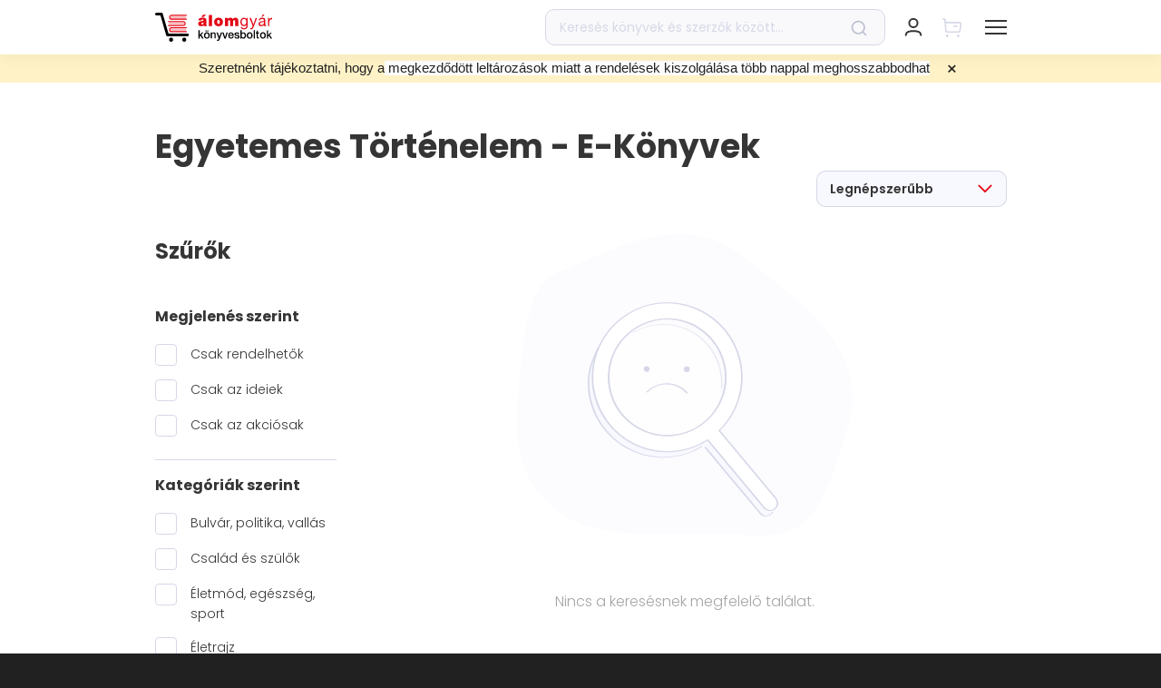

--- FILE ---
content_type: text/html; charset=utf-8
request_url: https://alomgyar.hu/ekonyvlista/tortenelem/egyetemes-toertenelem?
body_size: 27801
content:
<!DOCTYPE html><html lang="hu">
<head><meta charSet="utf-8"/><title>Egyetemes Történelem - E-könyvek | Álomgyár</title><meta name="yuspCategoryId" content="17"/><meta name="yuspCategoryPath" content="tortenelem/egyetemes-toertenelem"/><meta name="robots" content="noindex, nofollow"/><meta name="title" content="Egyetemes Történelem - E-könyvek | Álomgyár"/><meta name="description" content="Gyors szállítás, akár 2 munkanapon belül! Több ezer átvételi pont, folyamatosan frissülő akciós kínálat! Válogass több mint 40.000 könyv közül!"/><meta property="og:image" content="/_next/static/media/og-image-alomgyar.413fcbd4.png"/><meta property="og:title" content="Egyetemes Történelem - E-könyvek | Álomgyár"/><meta property="og:description" content="Gyors szállítás, akár 2 munkanapon belül! Több ezer átvételi pont, folyamatosan frissülő akciós kínálat! Válogass több mint 40.000 könyv közül!"/><meta property="twitter:title" content="Egyetemes Történelem - E-könyvek | Álomgyár"/><meta property="twitter:description" content="Gyors szállítás, akár 2 munkanapon belül! Több ezer átvételi pont, folyamatosan frissülő akciós kínálat! Válogass több mint 40.000 könyv közül!"/><meta property="twitter:image" content="/_next/static/media/og-image-alomgyar.413fcbd4.png"/><noscript><img height="1" width="1" style="display:none" src="https://www.facebook.com/tr?id=250961252134785&amp;ev=PageView&amp;noscript=1" alt=""/></noscript><link rel="canonical" href="https://alomgyar.hu/ekonyvlista/tortenelem/egyetemes-toertenelem"/><meta name="viewport" content="width=device-width, initial-scale=1, maximum-scale=1.0, user-scalable=0"/><meta property="og:url" content="https://alomgyar.hu/ekonyvlista/tortenelem/egyetemes-toertenelem"/><meta property="og:type" content="website"/><meta property="og:image:width" content="490"/><meta property="og:image:height" content="490"/><meta name="facebook-domain-verification" content="195z6r2cmfzqxbxwxkz8jkx1cze599"/><link rel="shortcut icon" href="/images/favicon-alomgyar.ico"/><link rel="icon" sizes="16x16" type="image/png" href="/images/LOGO_AGY_16x16.png"/><link rel="icon" sizes="32x32" type="image/png" href="/images/LOGO_AGY_32x32.png"/><link rel="icon" sizes="64x64" type="image/png" href="/images/LOGO_AGY_64x64.png"/><link rel="icon" sizes="128x128" type="image/png" href="/images/LOGO_AGY_128x128.png"/><link rel="icon" sizes="192x192" type="image/png" href="/images/LOGO_AGY_192x192.png"/><link rel="apple-touch-icon" sizes="32x32" type="image/png" href="/images/favicon-alomgyar.png"/><link rel="icon" sizes="16x16" type="image/svg+xml" href="/images/favicon-alomgyar.svg"/><meta name="application-name" content="Álomgyár"/><meta name="yuspItemInCart"/><meta name="next-head-count" content="31"/><link data-next-font="" rel="preconnect" href="/" crossorigin="anonymous"/><script id="google-tag-manager-dataLayer" data-nscript="beforeInteractive">
          // Define dataLayer and the gtag function.
          window.dataLayer = window.dataLayer || [];
          function gtag(){dataLayer.push(arguments);}</script><script id="ms_clarity" type="text/plain" data-category="statistical" data-nscript="beforeInteractive">
            (function(c,l,a,r,i,t,y){
            c[a]=c[a]||function(){(c[a].q=c[a].q||[]).push(arguments)};
            t=l.createElement(r);t.async=1;t.src="https://www.clarity.ms/tag/"+i;
            y=l.getElementsByTagName(r)[0];y.parentNode.insertBefore(t,y);
        })(window, document, "clarity", "script", "l49xc7x8xt");
        </script><script id="fb-pixel" type="text/plain" data-category="marketing" data-nscript="beforeInteractive">
            !function(f,b,e,v,n,t,s)
            {if(f.fbq)return;n=f.fbq=function(){n.callMethod?
            n.callMethod.apply(n,arguments):n.queue.push(arguments)};
            if(!f._fbq)f._fbq=n;n.push=n;n.loaded=!0;n.version='2.0';
            n.queue=[];t=b.createElement(e);t.async=!0;
            t.src=v;s=b.getElementsByTagName(e)[0];
            s.parentNode.insertBefore(t,s)}(window, document,'script',
            'https://connect.facebook.net/en_US/fbevents.js');
            fbq('init', 250961252134785);
          </script><link rel="preload" href="/_next/static/css/3b36ab93c746f2c9.css" as="style"/><link rel="stylesheet" href="/_next/static/css/3b36ab93c746f2c9.css" data-n-g=""/><noscript data-n-css=""></noscript><script defer="" nomodule="" src="/_next/static/chunks/polyfills-c67a75d1b6f99dc8.js"></script><script defer="" src="/_next/static/chunks/7262-f9daccea5f88667d.js"></script><script defer="" src="/_next/static/chunks/7109-84b57bf5f4079899.js"></script><script defer="" src="/_next/static/chunks/1165-402f9bb02c9005bb.js"></script><script defer="" src="/_next/static/chunks/1387-e9d380a7cf2dd512.js"></script><script defer="" src="/_next/static/chunks/8789.61d62df26be1c945.js"></script><script defer="" src="/_next/static/chunks/5428.ab81b6903cc6f18f.js"></script><script defer="" src="/_next/static/chunks/4270.5e7c1f289ca65042.js"></script><script defer="" src="/_next/static/chunks/669-b42250f36ab2d904.js"></script><script defer="" src="/_next/static/chunks/9357.1d3c12c468a22e91.js"></script><script defer="" src="/_next/static/chunks/5823.d3c24c29604ce83c.js"></script><script defer="" src="/_next/static/chunks/9400.2f5af384593a8cea.js"></script><script defer="" src="/_next/static/chunks/2496-c9533460173dd8df.js"></script><script defer="" src="/_next/static/chunks/1399.985caaa19dd70724.js"></script><script defer="" src="/_next/static/chunks/8093-1c188079c318ed32.js"></script><script defer="" src="/_next/static/chunks/7518.e031907dfc50fd81.js"></script><script defer="" src="/_next/static/chunks/113-2f3936adb43d3dfa.js"></script><script defer="" src="/_next/static/chunks/696-57537b178b16cf88.js"></script><script defer="" src="/_next/static/chunks/2070-666376ac07d7436f.js"></script><script defer="" src="/_next/static/chunks/290.1f7a345d28c0360a.js"></script><script defer="" src="/_next/static/chunks/874.b8837d9abd7a7504.js"></script><script defer="" src="/_next/static/chunks/4954.5a607c08a7a4f010.js"></script><script defer="" src="/_next/static/chunks/2055-2dbc55a251e8f826.js"></script><script defer="" src="/_next/static/chunks/8764-8dcf50ffea98c9cf.js"></script><script defer="" src="/_next/static/chunks/4829.f63abc660b4f8dc1.js"></script><script defer="" src="/_next/static/chunks/5368.08fc13f296108480.js"></script><script defer="" src="/_next/static/chunks/9239.c34bc2f2615b95db.js"></script><script src="/_next/static/chunks/webpack-9f5781d51b829566.js" defer=""></script><script src="/_next/static/chunks/framework-f9e5c8d9f0a84ad1.js" defer=""></script><script src="/_next/static/chunks/main-4201ce42a9bd59b6.js" defer=""></script><script src="/_next/static/chunks/pages/_app-e7582bdd9873ed17.js" defer=""></script><script src="/_next/static/chunks/9844-8d576f10bd6a3735.js" defer=""></script><script src="/_next/static/chunks/pages/ekonyvlista/%5B%5B...slug%5D%5D-5271fe50c71d0551.js" defer=""></script><script src="/_next/static/umySDS-id7OfTUtQ5doHI/_buildManifest.js" defer=""></script><script src="/_next/static/umySDS-id7OfTUtQ5doHI/_ssgManifest.js" defer=""></script></head>
<body><div id="__next"><div class="css-0 e1uigj7h1"><style data-emotion="css o0keyx">.css-o0keyx{position:fixed;top:0;left:0;right:0;display:-webkit-box;display:-webkit-flex;display:-ms-flexbox;display:flex;-webkit-flex-direction:column;-ms-flex-direction:column;flex-direction:column;-webkit-transition:height 0.3s ease-in-out;transition:height 0.3s ease-in-out;pointer-events:none;height:0%;height:100%;width:100%;z-index:100000;-webkit-transition:-webkit-transform 0.3s ease-in-out;transition:transform 0.3s ease-in-out;}@media (max-width: 1289px){.css-o0keyx{box-shadow:none;position:fixed;top:0;right:0;left:0;z-index:100000;}}.css-o0keyx >*{pointer-events:initial;}.css-o0keyx .e9xrf8526{-webkit-flex:0;-ms-flex:0;flex:0;z-index:100000;}.css-o0keyx .e9xrf8532{-webkit-flex:0;-ms-flex:0;flex:0;}.css-o0keyx .e9xrf8531{-webkit-flex:0;-ms-flex:0;flex:0;}.css-o0keyx .e9xrf8530{-webkit-flex:0;-ms-flex:0;flex:0;}</style><div class="css-o0keyx e9xrf8525"><style data-emotion="css i3p6f8">.css-i3p6f8{background-color:white;z-index:100002;-webkit-transform:translateY(0);-moz-transform:translateY(0);-ms-transform:translateY(0);transform:translateY(0);box-shadow:0px 1px 20px rgba(0, 0, 0, 0.06);}</style><div class="css-i3p6f8 e9xrf8527"><div class="container css-0 e9xrf8524"><div class="row css-0 e9xrf8523"><div class="col-12 css-0 e9xrf8522"><style data-emotion="css 1qv9y3i">.css-1qv9y3i{display:-webkit-box;display:-webkit-flex;display:-ms-flexbox;display:flex;height:80px;}@media (max-width: 1289px){.css-1qv9y3i{height:60px;}}</style><div class="css-1qv9y3i e9xrf8510"><style data-emotion="css 1ysbipw">.css-1ysbipw{display:-webkit-box;display:-webkit-flex;display:-ms-flexbox;display:flex;-webkit-align-items:center;-webkit-box-align:center;-ms-flex-align:center;align-items:center;margin-right:50px;-webkit-flex-direction:column;-ms-flex-direction:column;flex-direction:column;-webkit-box-pack:center;-ms-flex-pack:center;-webkit-justify-content:center;justify-content:center;}@media (max-width: 1289px){.css-1ysbipw{margin-right:0;}}@media (max-width: 575px){.css-1ysbipw li{font-size:11px;}}@media (max-width: 350px){.css-1ysbipw li{font-size:8px;}}</style><div class="css-1ysbipw e9xrf8521"><style data-emotion="css 1bmeixn">.css-1bmeixn{width:129px;}@media (max-width: 1289px){.css-1bmeixn{width:120px;}}</style><a href="/" class="css-1bmeixn e9xrf8513"><svg width="129" height="32" fill="none" xmlns="http://www.w3.org/2000/svg"><path d="M34.433 7.87h-16.28c-1.499 0-2.784-1.251-2.784-2.815 0-1.563 1.232-2.814 2.785-2.814h16.279c.32 0 .589.26.589.573a.587.587 0 01-.59.574H18.155c-.857 0-1.607.73-1.607 1.615a1.6 1.6 0 001.607 1.616h16.279c.32 0 .589.26.589.573 0 .417-.268.678-.59.678z" fill="#E30613"></path><path d="M34.271 4.013H16.332v.26h17.832c0-.103.053-.208.107-.26zM34.003 5.055v-.104H16.332v.26h17.671v-.156zM34.164 5.89H16.332v.26h17.939c-.053-.104-.107-.209-.107-.26zM30.952 14.697H14.673a.586.586 0 01-.589-.573c0-.313.268-.574.589-.574h16.279c.857 0 1.607-.73 1.607-1.615a1.6 1.6 0 00-1.607-1.616H14.673a.586.586 0 01-.589-.573c0-.313.268-.573.589-.573h16.279c1.5 0 2.784 1.25 2.784 2.814-.053 1.46-1.285 2.71-2.784 2.71z" fill="#E30613"></path><path d="M14.887 12.977h17.939v-.26H14.94c0 .104-.053.156-.053.26zM15.102 11.935v.104h17.67v-.26h-17.67v.156zM14.887 10.84c.053.052.053.157.107.26h17.832v-.26h-17.94zM34.433 21.577h-16.28c-1.499 0-2.784-1.251-2.784-2.815 0-1.563 1.232-2.814 2.785-2.814h16.279c.32 0 .589.26.589.573a.587.587 0 01-.59.574H18.155c-.857 0-1.607.73-1.607 1.615a1.6 1.6 0 001.607 1.616h16.279c.32 0 .589.26.589.573 0 .417-.268.678-.59.678z" fill="#E30613"></path><path d="M34.271 17.72H16.332v.26h17.832c0-.104.053-.208.107-.26zM34.164 19.544H16.332v.26h17.939a.393.393 0 01-.107-.26zM34.003 18.762v-.104H16.332v.26h17.671v-.156z" fill="#E30613"></path><path d="M35.717 25.954H13.655c-.643 0-1.232-.416-1.446-1.094L5.89 2.97H1.5C.642 2.97 0 2.346 0 1.512 0 .678.643 0 1.5 0H6.96c.643 0 1.232.417 1.446 1.094l6.373 21.89h20.937c.803 0 1.5.677 1.5 1.511 0 .782-.643 1.46-1.5 1.46zM19.867 29.707c0-1.251-1.017-2.293-2.249-2.293-1.231 0-2.249 1.042-2.249 2.293 0 1.25 1.018 2.293 2.25 2.293 1.23 0 2.248-.99 2.248-2.293zM34.379 29.707c0-1.251-1.017-2.293-2.25-2.293-1.23 0-2.248 1.042-2.248 2.293 0 1.25 1.017 2.293 2.249 2.293 1.232 0 2.249-.99 2.249-2.293z" fill="#000"></path><path d="M53.335 4.847h-2.303l1.66-2.554h3.535l-2.892 2.554zm.053 5.837c-.428.209-.856.313-1.338.417-.75.208-1.125.365-1.125.99 0 .417.429.834 1.071.834.75 0 1.339-.469 1.392-1.407v-.834zm3.213 1.98c0 .678 0 1.408.429 1.981h-3.427c-.107-.26-.161-.573-.107-.834h-.054c-.75.834-1.767 1.043-2.838 1.043-1.714 0-3.106-.834-3.106-2.71 0-2.867 3.267-2.71 4.98-3.076.482-.104.91-.208.91-.781 0-.626-.535-.834-1.124-.834-1.018 0-1.285.521-1.285.938h-3.16c.107-2.554 2.464-2.919 4.552-2.919 4.23 0 4.177 1.772 4.177 3.492v3.7h.053zM62.706 2.397h-3.374v12.3h3.374v-12.3zM69.935 7.974c-1.285 0-1.446 1.25-1.446 2.189 0 .938.16 2.24 1.446 2.24 1.285 0 1.445-1.25 1.445-2.24 0-.99-.16-2.19-1.445-2.19zm0 6.931c-3.32 0-4.82-2.24-4.82-4.69s1.5-4.69 4.82-4.69c3.32 0 4.82 2.24 4.82 4.69s-1.5 4.69-4.82 4.69zM77.004 5.733h3.266v1.199h.054c.696-1.043 1.66-1.408 2.892-1.408.964 0 1.98.522 2.41 1.408.16-.105.803-1.408 2.998-1.408 2.25 0 3.052 1.564 3.052 3.023v6.15h-3.373V9.85c0-.834-.107-1.615-1.125-1.615-.856 0-1.124.677-1.124 1.615v4.847H82.68V9.85c0-.834-.107-1.615-1.124-1.615-.857 0-1.125.677-1.125 1.615v4.847h-3.373V5.733h-.054zM100.618 10.059c0-1.564-.696-3.18-2.517-3.18-1.874 0-2.624 1.512-2.624 3.232 0 1.615.59 3.387 2.463 3.387 1.982 0 2.678-1.771 2.678-3.44zm1.446 3.856c0 2.919-1.286 4.378-4.07 4.378-1.66 0-3.534-.677-3.641-2.606h1.445c.054 1.043 1.34 1.46 2.303 1.46 1.874 0 2.624-1.355 2.624-3.388v-.573h-.054c-.482 1.094-1.606 1.615-2.73 1.615-2.625 0-3.91-2.084-3.91-4.534 0-2.084 1.018-4.69 4.07-4.69 1.124 0 2.088.52 2.624 1.459v-1.25h1.339v8.13zM108.544 15.896c-.696 1.72-1.285 2.397-2.57 2.397-.321 0-.696-.052-1.018-.156v-1.355c.268.104.536.208.857.208.589 0 .911-.26 1.178-.833l.589-1.512-3.48-8.86h1.66l2.57 7.297h.054l2.463-7.297h1.553l-3.856 10.11zM118.772 2.085h1.874l-2.249 2.45h-1.071l1.446-2.45zm1.124 7.974c-1.124.834-4.391 0-4.391 2.189 0 .99.803 1.303 1.714 1.303 1.928 0 2.677-1.2 2.677-2.033v-1.46zm2.356 4.586c-.267.156-.589.26-1.017.26-.75 0-1.232-.416-1.232-1.354-.803.99-1.874 1.355-3.105 1.355-1.607 0-2.892-.73-2.892-2.502 0-2.033 1.499-2.45 2.999-2.762 1.606-.313 2.945-.209 2.945-1.303 0-1.303-1.071-1.46-1.981-1.46-1.232 0-2.142.365-2.196 1.668h-1.446c.107-2.189 1.767-2.97 3.749-2.97 1.606 0 3.32.364 3.32 2.45v4.585c0 .678 0 .99.482.99.16 0 .267-.052.428-.104v1.147h-.054zM124.395 5.785h1.338v1.876h.054c.696-1.46 1.66-2.137 3.213-2.084V7.14c-2.356 0-3.16 1.303-3.16 3.596v3.961h-1.445V5.785z" fill="#E30613"></path><path d="M47.766 19.335h1.392v5.16l2.463-2.658h1.714l-2.41 2.398 2.624 4.169h-1.66l-1.928-3.18-.803.835v2.345h-1.392v-9.069zM58.851 20.795H57.46V19.44h1.392v1.355zm-3.427-1.407h1.392v1.355h-1.392v-1.355zm1.66 8.026c.321 0 .59-.052.803-.209.215-.156.429-.312.536-.52.16-.21.267-.47.321-.73a4.45 4.45 0 00.107-.834c0-.261-.053-.574-.107-.834a1.803 1.803 0 00-.321-.73c-.16-.208-.322-.417-.536-.521-.214-.156-.482-.209-.803-.209-.321 0-.589.053-.803.209-.214.156-.429.313-.536.521-.16.209-.267.47-.321.73a4.45 4.45 0 00-.107.834c0 .312.053.573.107.834.054.26.16.52.321.73.161.208.322.416.536.52.268.157.535.209.803.209zm0 1.146a3.59 3.59 0 01-1.339-.26 2.792 2.792 0 01-1.017-.73 3.722 3.722 0 01-.643-1.094c-.16-.417-.214-.886-.214-1.407 0-.522.054-.939.214-1.408.16-.417.322-.781.643-1.094.268-.313.589-.521 1.017-.73.375-.156.857-.26 1.339-.26s.964.104 1.339.26c.375.157.75.417 1.017.73.268.313.482.677.643 1.094.16.417.214.886.214 1.407 0 .522-.054.99-.214 1.408-.16.417-.322.781-.643 1.094-.267.313-.589.521-1.017.73-.375.208-.803.26-1.339.26zM61.422 21.837h1.286v.938a2.44 2.44 0 01.803-.834 2.02 2.02 0 011.124-.312c.697 0 1.232.208 1.607.573s.589.938.589 1.668v4.482h-1.392v-4.117c0-.522-.107-.886-.322-1.147a1.216 1.216 0 00-.91-.365c-.214 0-.428.052-.643.157-.16.104-.321.208-.482.364-.107.157-.214.365-.32.574a2.573 2.573 0 00-.108.677v3.857h-1.392v-6.515h.16zM67.688 21.837h1.499l1.66 4.9 1.606-4.9H73.9l-2.463 6.932c-.107.313-.214.573-.321.834-.107.26-.268.52-.375.73-.16.208-.375.364-.59.468a2.116 2.116 0 01-.91.209c-.32 0-.642 0-.963-.052v-1.251c.107 0 .214.052.32.052.108 0 .215.052.322.052.16 0 .321 0 .375-.052.107-.052.214-.104.268-.209.053-.104.107-.156.16-.26a.947.947 0 00.108-.365l.16-.521-2.302-6.567zM74.059 21.837h1.499l1.606 5.055 1.553-5.055h1.393l-2.196 6.567h-1.553l-2.302-6.567zM85.25 24.547a1.57 1.57 0 00-.16-.677 1.232 1.232 0 00-.322-.574c-.107-.156-.322-.26-.482-.364a1.458 1.458 0 00-.643-.157c-.267 0-.482.052-.642.157a1.924 1.924 0 00-.536.364c-.16.157-.267.365-.321.574-.107.208-.107.417-.16.677h3.266zm-3.213.938c0 .26.053.521.107.73.053.26.16.469.321.625.16.157.322.313.536.417.214.105.482.157.75.157.428 0 .75-.105.963-.26.268-.157.429-.47.536-.835h1.285c-.054.365-.214.678-.375.938-.16.26-.375.521-.642.678-.268.208-.536.313-.857.417a3.109 3.109 0 01-.964.156c-.482 0-.91-.104-1.285-.26a2.61 2.61 0 01-.964-.73 2.733 2.733 0 01-.59-1.095c-.106-.416-.214-.885-.214-1.407 0-.469.054-.886.215-1.303.16-.417.321-.781.589-1.094a2.61 2.61 0 01.964-.73c.374-.208.803-.26 1.285-.26.482 0 .91.104 1.339.312.374.209.696.521.963.834.268.313.429.782.59 1.199.107.469.16.938.107 1.407h-4.66v.104zM88.73 26.32c.053.416.214.729.482.885.267.157.589.26.963.26.108 0 .268 0 .429-.051.16 0 .321-.052.482-.105.16-.052.268-.156.375-.26.107-.104.16-.26.107-.47 0-.208-.054-.312-.214-.468a1.043 1.043 0 00-.482-.26c-.215-.053-.429-.157-.643-.21-.268-.051-.482-.103-.75-.156-.267-.052-.482-.156-.75-.208-.213-.104-.428-.209-.642-.365-.214-.156-.321-.313-.428-.573-.107-.209-.161-.521-.161-.834 0-.365.107-.678.268-.886.16-.26.375-.417.642-.573.268-.157.536-.261.857-.313.322-.052.59-.104.91-.104.322 0 .643.052.91.104.322.052.536.208.804.365.214.156.428.364.59.625.16.26.267.573.32.938h-1.445c-.054-.365-.215-.573-.429-.677-.214-.105-.535-.157-.803-.157h-.321c-.107 0-.268.052-.375.105-.107.052-.214.104-.322.208-.107.104-.107.209-.107.365s.054.313.161.417c.107.104.268.208.482.26.214.053.428.157.643.209.267.052.481.104.75.156.267.052.481.157.749.209.268.104.482.208.643.364.214.157.32.313.481.522.108.208.161.469.161.834 0 .364-.107.73-.268.99-.16.26-.374.469-.642.677-.268.157-.59.313-.91.365a6.047 6.047 0 01-.964.104c-.375 0-.75-.052-1.071-.156a3.236 3.236 0 01-.857-.417 1.998 1.998 0 01-.59-.73c-.16-.26-.213-.625-.213-.99h1.178zM98.85 25.12c0-.312-.053-.573-.106-.886a1.804 1.804 0 00-.322-.73 2.507 2.507 0 00-.535-.52c-.214-.157-.482-.209-.75-.209-.589 0-1.017.209-1.339.626-.32.416-.428.99-.428 1.667 0 .313.053.626.107.938.054.261.214.522.321.73.161.209.322.365.536.47.214.103.482.155.75.155.32 0 .589-.052.803-.208.214-.156.375-.313.535-.521.16-.209.268-.47.322-.73.107-.208.107-.469.107-.782zm-4.819-5.785h1.392v3.336c.108-.156.215-.313.375-.417.161-.104.268-.26.429-.313.16-.104.321-.156.535-.208.16-.052.375-.052.536-.052.482 0 .91.104 1.285.26.375.157.696.417.91.73.268.313.429.678.536 1.094.107.417.16.886.16 1.355 0 .417-.053.886-.16 1.303a3.432 3.432 0 01-.482 1.095 2.451 2.451 0 01-.857.782c-.321.208-.75.26-1.178.26-.214 0-.428 0-.643-.052a8.924 8.924 0 01-.589-.156 4.726 4.726 0 01-.535-.313 1.873 1.873 0 01-.375-.521v.886h-1.285v-9.069h-.054zM104.26 27.413c.321 0 .589-.052.803-.208.214-.156.428-.313.536-.521.16-.209.267-.47.321-.73.053-.26.107-.573.107-.834 0-.26-.054-.573-.107-.834a1.816 1.816 0 00-.321-.73c-.161-.208-.322-.416-.536-.52-.214-.157-.482-.209-.803-.209-.321 0-.589.052-.803.209-.215.156-.429.312-.536.52a1.79 1.79 0 00-.321.73c-.054.261-.107.574-.107.834 0 .313.053.574.107.834.053.26.16.521.321.73.161.208.321.417.536.521.267.156.535.209.803.209zm0 1.147c-.482 0-.964-.104-1.339-.26a2.784 2.784 0 01-1.017-.73 3.728 3.728 0 01-.643-1.095c-.161-.417-.214-.886-.214-1.407 0-.52.053-.938.214-1.407.161-.417.321-.782.643-1.094.267-.313.589-.521 1.017-.73.375-.156.857-.26 1.339-.26s.964.104 1.339.26c.374.156.749.417 1.017.73.268.312.482.677.643 1.094.16.417.214.886.214 1.407s-.054.99-.214 1.407c-.161.417-.322.782-.643 1.095-.268.313-.589.521-1.017.73-.375.208-.804.26-1.339.26zM110.045 19.335h-1.393v9.069h1.393v-9.069zM110.9 21.837h1.018v-1.98h1.392v1.98h1.232v1.095h-1.232v3.908c0 .105.054.209.107.261.054.052.107.156.214.156.107.052.215.052.375.052h.268c.054 0 .214 0 .268-.052v1.095c-.161 0-.322.052-.429.052h-.428c-.375 0-.643-.052-.857-.104a1.114 1.114 0 01-.535-.313c-.107-.156-.215-.313-.268-.521-.054-.209-.054-.47-.054-.73v-3.804h-1.017v-1.095h-.054zM118.879 27.361c.321 0 .589-.052.803-.208.214-.156.429-.313.536-.521.16-.209.267-.47.321-.73.054-.26.107-.573.107-.834 0-.26-.053-.573-.107-.834a1.816 1.816 0 00-.321-.73c-.161-.208-.322-.416-.536-.52-.214-.157-.482-.209-.803-.209-.321 0-.589.052-.803.209-.214.156-.429.312-.536.52-.16.21-.268.47-.321.73-.054.261-.107.574-.107.834 0 .313.053.574.107.834.053.26.161.521.321.73.161.208.322.417.536.521.214.104.482.209.803.209zm0 1.147c-.482 0-.964-.104-1.339-.26a2.792 2.792 0 01-1.017-.73 3.728 3.728 0 01-.643-1.095c-.16-.416-.214-.886-.214-1.407 0-.52.054-.938.214-1.407.161-.417.322-.782.643-1.094.268-.313.589-.521 1.017-.73.375-.156.857-.26 1.339-.26s.964.104 1.339.26c.375.156.749.417 1.017.73.268.312.482.677.643 1.094.16.417.214.886.214 1.407s-.054.99-.214 1.407c-.161.417-.322.782-.643 1.095-.268.313-.589.521-1.017.73-.375.156-.804.26-1.339.26zM123.217 19.44v9.068h1.392v-2.345l.803-.886 1.928 3.231H129l-2.624-4.17 2.41-2.397h-1.714l-2.463 2.658v-5.16h-1.392z" fill="#000"></path></svg></a></div><style data-emotion="css y37upr">.css-y37upr{display:-webkit-box;display:-webkit-flex;display:-ms-flexbox;display:flex;-webkit-align-items:center;-webkit-box-align:center;-ms-flex-align:center;align-items:center;-webkit-flex:1;-ms-flex:1;flex:1;}</style><div class="css-y37upr e9xrf8520"><style data-emotion="css 1xclg2i">.css-1xclg2i{margin:0;padding:0;}</style><ul class="d-none d-xl-flex css-1xclg2i e9xrf8512"><style data-emotion="css dguz1t">.css-dguz1t{margin:0;margin-right:27px;padding:0;list-style:none;cursor:pointer;}.css-dguz1t:last-child{margin-right:0;}.css-dguz1t span{font-weight:600;font-size:16px;color:#353535;margin-right:8px;}.css-dguz1t span:hover{-webkit-text-decoration:none;text-decoration:none;}.css-dguz1t svg{-webkit-transition:-webkit-transform 0.3s ease-in-out;transition:transform 0.3s ease-in-out;}.css-dguz1t.active svg{-webkit-transform:rotate(180deg);-moz-transform:rotate(180deg);-ms-transform:rotate(180deg);transform:rotate(180deg);}</style><li class=" css-dguz1t e9xrf856"><span>Könyvek</span><style data-emotion="css 19nz5l5">.css-19nz5l5{font-size:0;pointer-events:none;display:inline-block;max-width:100%;width:auto;height:13px;vertical-align:middle;}</style><div class="css-19nz5l5 e1fsqnz31"><style data-emotion="css 1ln4qnq">.css-1ln4qnq{width:auto;height:13px;vertical-align:top;}.css-1ln4qnq svg{vertical-align:top;}</style></div></li><li class=" css-dguz1t e9xrf856"><span>E-könyvek</span><div class="css-19nz5l5 e1fsqnz31"></div></li><style data-emotion="css h20ie6">.css-h20ie6{margin:0;margin-right:40px;padding:0;list-style:none;display:inline-block;}.css-h20ie6:last-child{margin-right:0;}.css-h20ie6 a{font-weight:600;font-size:16px;color:#353535;}.css-h20ie6 a:hover{-webkit-text-decoration:none;text-decoration:none;}</style><li class="css-h20ie6 e9xrf8511"><a href="/akciok">Akciók</a></li><li class="css-h20ie6 e9xrf8511"><a href="/konyvesboltok">Boltjaink</a></li><li class="css-h20ie6 e9xrf8511"><a href="/magazin">Magazin</a></li></ul></div><style data-emotion="css uqmz2s">.css-uqmz2s{width:375px;display:-webkit-box;display:-webkit-flex;display:-ms-flexbox;display:flex;-webkit-align-items:center;-webkit-box-align:center;-ms-flex-align:center;align-items:center;position:relative;}.css-uqmz2s form{width:100%;}</style><div class="d-none d-lg-flex css-uqmz2s e9xrf8519"><form action="/kereses"><style data-emotion="css 1xg2rii">.css-1xg2rii{position:relative;width:100%;}</style><div class="css-1xg2rii e1nssqtq5"><style data-emotion="css 1sblp2u">.css-1sblp2u{height:40px;background:rgba(214, 216, 230, 0.16);border:1px solid #D6D8E7;border-radius:10px;padding:0 50px 0 15px;width:100%;color:black;}.css-1sblp2u:focus{outline:none;}.css-1sblp2u::-webkit-input-placeholder{color:#D6D8E7;}.css-1sblp2u::-moz-placeholder{color:#D6D8E7;}.css-1sblp2u:-ms-input-placeholder{color:#D6D8E7;}.css-1sblp2u::placeholder{color:#D6D8E7;}</style><input type="text" placeholder="Keresés könyvek és szerzők között..." name="q" class="css-1sblp2u e1nssqtq3" value=""/><style data-emotion="css 1k2hbpc">.css-1k2hbpc{position:absolute;right:20px;top:50%;-webkit-transform:translateY(-50%);-moz-transform:translateY(-50%);-ms-transform:translateY(-50%);transform:translateY(-50%);cursor:pointer;max-width:20px;}.css-1k2hbpc svg{max-width:100%;}</style><div class="css-1k2hbpc e1nssqtq2"><style data-emotion="css 12xx6x2">.css-12xx6x2{font-size:0;pointer-events:none;display:inline-block;max-width:100%;width:18px;height:auto;vertical-align:middle;}</style><div class="css-12xx6x2 e1fsqnz31"><style data-emotion="css 18n48i0">.css-18n48i0{width:18px;height:auto;vertical-align:top;}.css-18n48i0 svg{vertical-align:top;}</style></div></div></div></form></div><style data-emotion="css s5xdrg">.css-s5xdrg{display:-webkit-box;display:-webkit-flex;display:-ms-flexbox;display:flex;-webkit-align-items:center;-webkit-box-align:center;-ms-flex-align:center;align-items:center;}</style><div class="css-s5xdrg e9xrf8517"><style data-emotion="css 18pyo46">.css-18pyo46{height:100%;margin-left:30px;display:-webkit-box;display:-webkit-flex;display:-ms-flexbox;display:flex;-webkit-align-items:center;-webkit-box-align:center;-ms-flex-align:center;align-items:center;position:relative;}.css-18pyo46 >div:first-of-type{cursor:pointer;}@media (max-width: 1289px){.css-18pyo46{margin-left:20px;}}</style><div class="d-lg-none css-18pyo46 e9xrf8516"><style data-emotion="css hvvp4x">.css-hvvp4x{font-size:0;pointer-events:none;display:inline-block;max-width:100%;width:22px;height:22px;vertical-align:middle;}</style><div class="css-hvvp4x e1fsqnz31"><style data-emotion="css 1azwzp1">.css-1azwzp1{width:22px;height:22px;vertical-align:top;}.css-1azwzp1 svg{vertical-align:top;}</style></div></div><div class="css-18pyo46 e9xrf8516"><style data-emotion="css 9c2bot">.css-9c2bot{width:22px;height:22px;display:-webkit-box;display:-webkit-flex;display:-ms-flexbox;display:flex;-webkit-box-pack:center;-ms-flex-pack:center;-webkit-justify-content:center;justify-content:center;-webkit-align-items:center;-webkit-box-align:center;-ms-flex-align:center;align-items:center;}</style><div class="css-9c2bot e1gciptk2"><div class="css-hvvp4x e1fsqnz31"></div><div class="css-0 e1gciptk0"></div></div></div><div class="css-18pyo46 e9xrf8516"><style data-emotion="css 11enff3">.css-11enff3{position:relative;}.css-11enff3 >a{cursor:not-allowed;}</style><div class="css-11enff3 e2i52r01"><a href="/"><style data-emotion="css 1oct57n">.css-1oct57n{font-size:0;pointer-events:none;display:inline-block;max-width:100%;width:23px;height:23px;vertical-align:middle;}</style><div class="css-1oct57n e1fsqnz31"><style data-emotion="css 1pxydre">.css-1pxydre{width:23px;height:23px;vertical-align:top;}.css-1pxydre svg{vertical-align:top;}</style></div></a></div></div><style data-emotion="css 10u7ryc">.css-10u7ryc{height:100%;margin-left:30px;display:-webkit-box;display:-webkit-flex;display:-ms-flexbox;display:flex;-webkit-align-items:center;-webkit-box-align:center;-ms-flex-align:center;align-items:center;position:relative;margin:-12px -12px -12px 20px;}.css-10u7ryc >div:first-of-type{cursor:pointer;}@media (max-width: 1289px){.css-10u7ryc{margin-left:20px;}}@media (max-width: 1289px){.css-10u7ryc{margin:-12px -12px -12px 13px;}}</style><div class="d-xl-none css-10u7ryc e9xrf8515"><div class="hamburger-react" role="button" style="cursor:pointer;height:48px;position:relative;transition:0.4s cubic-bezier(0, 0, 0, 1);user-select:none;width:48px;outline:none;transform:none" tabindex="0"><div style="background:currentColor;height:2px;left:12px;position:absolute;width:24px;top:16px;transition:0.4s cubic-bezier(0, 0, 0, 1);transform:none"></div><div style="background:currentColor;height:2px;left:12px;position:absolute;width:24px;top:23px;transition:0.4s cubic-bezier(0, 0, 0, 1);opacity:1"></div><div style="background:currentColor;height:2px;left:12px;position:absolute;width:24px;top:30px;transition:0.4s cubic-bezier(0, 0, 0, 1);transform:none"></div></div></div></div></div></div></div></div></div><style data-emotion="css 1o53p3">.css-1o53p3{z-index:100001;}</style><div class="css-1o53p3 e9xrf859"></div><style data-emotion="css ke3js1">.css-ke3js1{-webkit-flex:0;-ms-flex:0;flex:0;overflow:hidden;-webkit-transition:flex 0.3s ease-in-out;transition:flex 0.3s ease-in-out;}</style><div class="css-ke3js1 e9xrf8531"></div><style data-emotion="css inxa61">.css-inxa61{-webkit-flex:1;-ms-flex:1;flex:1;overflow:hidden;}</style><div class="css-inxa61 e9xrf8526"></div></div><style data-emotion="css 1jo8di4">.css-1jo8di4{display:-webkit-box;display:-webkit-flex;display:-ms-flexbox;display:flex;-webkit-flex-direction:column;-ms-flex-direction:column;flex-direction:column;position:relative;padding-top:80px;background-color:white;min-height:auto;}@media (max-width: 1289px){.css-1jo8di4{margin-bottom:-35px;}}@media (max-width: 1289px){.css-1jo8di4{padding-top:60px;}}</style><div class="css-1jo8di4 e1h02flb2"><style data-emotion="css a6p1e8">.css-a6p1e8{z-index:1;cursor:pointer;position:-webkit-sticky;position:sticky;top:0px;z-index:9999;-webkit-transition:top 0.2s ease-in-out;transition:top 0.2s ease-in-out;}</style><div class="css-a6p1e8 e150sri83"><style data-emotion="css 9uimvu">.css-9uimvu{width:60px;height:60px;margin:-60px 0 0 auto;-webkit-transform:translate(-70px, -40px);-moz-transform:translate(-70px, -40px);-ms-transform:translate(-70px, -40px);transform:translate(-70px, -40px);background-color:#E30613;border-radius:50%;display:-webkit-box;display:-webkit-flex;display:-ms-flexbox;display:flex;-webkit-box-pack:center;-ms-flex-pack:center;-webkit-justify-content:center;justify-content:center;-webkit-align-items:center;-webkit-box-align:center;-ms-flex-align:center;align-items:center;z-index:2;position:relative;opacity:0;-webkit-transition:opacity 0.3s ease-in-out;transition:opacity 0.3s ease-in-out;}.css-9uimvu:hover{background-color:#CD0914;}@media (max-width: 1289px){.css-9uimvu{width:50px;height:50px;-webkit-transform:translate(-20px, 0px);-moz-transform:translate(-20px, 0px);-ms-transform:translate(-20px, 0px);transform:translate(-20px, 0px);}}</style><div class="css-9uimvu e150sri82"><style data-emotion="css xnkfuj">.css-xnkfuj{position:absolute;left:50%;top:50%;-webkit-transform:translate(-50%, -50%) rotateZ(-90deg);-moz-transform:translate(-50%, -50%) rotateZ(-90deg);-ms-transform:translate(-50%, -50%) rotateZ(-90deg);transform:translate(-50%, -50%) rotateZ(-90deg);z-index:3;font-size:0;}</style><div class="css-xnkfuj e150sri81"><style data-emotion="css 8alz7q">.css-8alz7q{font-size:0;pointer-events:none;display:inline-block;max-width:100%;width:12px;height:auto;vertical-align:middle;}</style><div class="css-8alz7q e1fsqnz31"><style data-emotion="css 1ezxrv8">.css-1ezxrv8{width:12px;height:auto;vertical-align:top;}.css-1ezxrv8 svg{vertical-align:top;}</style></div></div></div></div><div class="container css-0 e1nt80qn2"><div class="row css-0 e1nt80qn1"><div class="col-12 css-0 e1nt80qn0"><style data-emotion="css 1iqf1h3">.css-1iqf1h3{margin-top:80px;margin-bottom:5px;font-weight:700;font-size:36px;}@media (max-width: 767px){.css-1iqf1h3{font-size:22px;margin-top:60px;margin-bottom:30px;}}</style><h1 class="css-1iqf1h3 e1ckwif20">E-Könyvek</h1><style data-emotion="css h376ds">.css-h376ds{margin-bottom:120px;}@media (max-width: 1289px){.css-h376ds{margin-bottom:60px;}}</style><div class="css-h376ds e1uigj7h0"><div class="css-0 e9gn01723"><div class="css-0 e9gn01719"><style data-emotion="css 5d4i2o">.css-5d4i2o{display:-webkit-box;display:-webkit-flex;display:-ms-flexbox;display:flex;margin-bottom:30px;-webkit-align-items:center;-webkit-box-align:center;-ms-flex-align:center;align-items:center;}</style><div class="css-5d4i2o e9gn01718"><style data-emotion="css 1o3nkn">.css-1o3nkn{margin-left:auto;}</style><div class="css-1o3nkn e9gn01717"><div class="css-s5xdrg e9gn01712"><style data-emotion="css 1jwryq8">.css-1jwryq8{margin-right:15px;}</style><div class="d-none d-xl-block css-1jwryq8 e9gn01710">Rendezés:</div><style data-emotion="css 1h6zgo4">.css-1h6zgo4{width:230px;}@media (max-width: 1289px){.css-1h6zgo4{width:210px;}}</style><div class="css-1h6zgo4 e9gn01716"><style data-emotion="css 1r7dqjc">.css-1r7dqjc{display:inline-block;vertical-align:top;position:relative;width:100%;max-width:100%;}.css-1r7dqjc .e1gxpdnc6{height:0;overflow:hidden;}.css-1r7dqjc .e1gxpdnc8{-webkit-transform:rotateZ(90deg);-moz-transform:rotateZ(90deg);-ms-transform:rotateZ(90deg);transform:rotateZ(90deg);}</style><div width="100% " class="css-1r7dqjc e1gxpdnc3"><style data-emotion="css 8781ok">.css-8781ok{position:relative;border-radius:10px;display:-webkit-box;display:-webkit-flex;display:-ms-flexbox;display:flex;height:50px;-webkit-align-items:center;-webkit-box-align:center;-ms-flex-align:center;align-items:center;padding:0 45px 0 15px;background-color:#F8F8FF;box-shadow:inset 0 0 0 1px #D6D8E7;}@media (max-width: 1289px){.css-8781ok{height:40px;}}.css-8781ok:hover{box-shadow:inset 0 0 0 2px #D6D8E7;cursor:pointer;}</style><div aria-haspopup="listbox" aria-expanded="true" class="css-8781ok e1gxpdnc4"><style data-emotion="css gzk2cr">.css-gzk2cr{white-space:nowrap;overflow:hidden;text-overflow:ellipsis;font-weight:600;font-size:14px;-webkit-flex:1;-ms-flex:1;flex:1;color:#353535;}</style><div class="css-gzk2cr e1gxpdnc10">Rendezés</div><style data-emotion="css gpi9bp">.css-gpi9bp{width:16px;position:absolute;right:15px;top:50%;color:aliceblue;-webkit-transform:translateY(-50%);-moz-transform:translateY(-50%);-ms-transform:translateY(-50%);transform:translateY(-50%);}</style><div class="css-gpi9bp e1gxpdnc9"><style data-emotion="css 18bsdwy">.css-18bsdwy{width:10px;margin:0 auto;transform-origin:50%;-webkit-transition:-webkit-transform 0.2s ease-in-out;transition:transform 0.2s ease-in-out;}</style><div class="css-18bsdwy e1gxpdnc8"><style data-emotion="css 1h6u3rs">.css-1h6u3rs{font-size:0;pointer-events:none;display:inline-block;max-width:100%;width:10px;height:auto;vertical-align:middle;}</style><div class="css-1h6u3rs e1fsqnz31"><style data-emotion="css 12du8a9">.css-12du8a9{width:10px;height:auto;vertical-align:top;}.css-12du8a9 svg{vertical-align:top;}</style></div></div></div></div><style data-emotion="css 1ahprqr">.css-1ahprqr{border-radius:0 0 10px 10px;border-width:0px 1px 1px 1px;position:relative;background-color:white;width:100%;z-index:999;}</style><div tabindex="-1" role="listbox" class="css-1ahprqr e1gxpdnc6"><style data-emotion="css e7ydc5">.css-e7ydc5{margin:0;padding:0;position:absolute;display:inline-block;border:1px solid #D6D8E7;display:table-cell;left:0;top:-1px;width:100%;background-color:white;max-height:300px;overflow-y:auto;}</style><ul class="css-e7ydc5 e1gxpdnc5"><style data-emotion="css 16s841s">.css-16s841s{padding:10px 45px 10px 15px;list-style:none;margin:0;}.css-16s841s:hover{cursor:pointer;font-weight:600;color:#E30613;}.css-16s841s:active,.css-16s841s:focus{color:#E30613;}.css-16s841s::before{display:block;height:0;overflow:hidden;font-weight:600;content:attr(data-text);}</style><li role="option" data-text="Legnépszerűbb" class="css-16s841s e1gxpdnc7">Legnépszerűbb</li><li role="option" data-text="Megjelenés szerint" class="css-16s841s e1gxpdnc7">Megjelenés szerint</li><li role="option" data-text="Ár szerint növekvő" class="css-16s841s e1gxpdnc7">Ár szerint növekvő</li><li role="option" data-text="Ár szerint csökkenő" class="css-16s841s e1gxpdnc7">Ár szerint csökkenő</li><li role="option" data-text="Legmagasabb kedvezmény" class="css-16s841s e1gxpdnc7">Legmagasabb kedvezmény</li></ul></div></div></div></div></div><style data-emotion="css 3ie4">.css-3ie4{width:110px;margin-left:20px;}</style><div class="d-block d-md-none css-3ie4 e9gn01711"><div class="css-s5xdrg e9gn01712"><style data-emotion="css rihhr5">.css-rihhr5{border:none;padding:0 15px;border-radius:10px;border:1px solid #E30613;background-color:white;height:40px;width:100%;max-width:110px;color:#E30613;font-weight:600;font-size:16px;}.css-rihhr5:hover{background-color:#FFF4F5;}.css-rihhr5:focus{outline:none;}</style><button class="css-rihhr5 exz6uf03"><style data-emotion="css 2ejmx8">.css-2ejmx8{margin-right:0;display:inline-block;}</style><div class="css-2ejmx8 exz6uf02"></div></button></div></div></div><style data-emotion="css zjik7">.css-zjik7{display:-webkit-box;display:-webkit-flex;display:-ms-flexbox;display:flex;}</style><div class="css-zjik7 e9gn01715"><style data-emotion="css 16luvio">.css-16luvio{max-width:250px;margin-right:30px;width:200px;}@media (max-width: 767px){.css-16luvio{display:none;}}</style><div class="css-16luvio e9gn01714"><style data-emotion="css ehld0v">.css-ehld0v{font-weight:700;font-size:24px;margin-bottom:40px;}</style><div class="css-ehld0v e9gn01722">Szűrők</div><div class="css-0 e9gn0176"><style data-emotion="css uh765e">.css-uh765e{margin-bottom:20px;border-bottom:1px solid #d6d8e7;}@media (max-width: 1289px){.css-uh765e{margin-bottom:15px;}}.css-uh765e:last-child{border-bottom:none;}</style><div class="css-uh765e e9gn01721"><style data-emotion="css 3547m0">.css-3547m0 .e1jqc2ql5{height:auto;}</style><div class="css-3547m0 e1jqc2ql0"><style data-emotion="css 1t1lg2d">.css-1t1lg2d{font-weight:bold;font-size:18px;margin-bottom:18px;position:relative;cursor:pointer;}@media (max-width: 1289px){.css-1t1lg2d{font-size:16px;}}.css-1t1lg2d .e1qj5wht1{-webkit-transform:rotateZ(-90deg);-moz-transform:rotateZ(-90deg);-ms-transform:rotateZ(-90deg);transform:rotateZ(-90deg);}</style><div class="css-1t1lg2d e1qj5wht0">Megjelenés szerint</div><style data-emotion="css 1hf6p0a">.css-1hf6p0a{padding-bottom:10px;overflow:hidden;}</style><div class="css-1hf6p0a e1jqc2ql5"><style data-emotion="css 1yknddx">.css-1yknddx{display:-webkit-box;display:-webkit-flex;display:-ms-flexbox;display:flex;margin-bottom:20px;cursor:pointer;}@media (max-width: 1289px){.css-1yknddx{margin-bottom:15px;}}</style><div class="css-1yknddx e1jqc2ql4"><style data-emotion="css 1lqp2ij">.css-1lqp2ij{display:inline-block;vertical-align:middle;margin-right:15px;pointer-events:none;}</style><div class="css-1lqp2ij e1jqc2ql3"><style data-emotion="css hfn5qw">.css-hfn5qw{display:inline-block;vertical-align:top;}</style><div class="css-hfn5qw eupzjtc8"><style data-emotion="css 1cqdg99">.css-1cqdg99{display:-webkit-box;display:-webkit-flex;display:-ms-flexbox;display:flex;margin-bottom:0;}.css-1cqdg99 a{-webkit-text-decoration:underline;text-decoration:underline;color:#E30613;}</style><label class="css-1cqdg99 eupzjtc6"><style data-emotion="css eivff4">.css-eivff4{display:none;}</style><input type="checkbox" class="css-eivff4 eupzjtc7"/><style data-emotion="css 1lbnhz0">.css-1lbnhz0{cursor:pointer;}.css-1lbnhz0 svg{display:block;}</style><div class="css-1lbnhz0 eupzjtc2"><style data-emotion="css aa19q4">.css-aa19q4:hover rect{stroke:#353535;}</style><div class="css-aa19q4 eupzjtc4"><svg width="24" height="24" viewBox="0 0 24 24" fill="none" xmlns="http://www.w3.org/2000/svg"><rect x="0.5" y="0.5" width="23" height="23" rx="3.5" stroke="#D6D8E7"></rect></svg></div></div></label></div></div><style data-emotion="css 1ir0w1h">.css-1ir0w1h{display:inline-block;vertical-align:middle;font-size:14px;color:#212121;}</style><div class="css-1ir0w1h e1jqc2ql2"><a href="/ekonyvlista/tortenelem/egyetemes-toertenelem?m=normal">Csak rendelhetők</a></div></div><div class="css-1yknddx e1jqc2ql4"><div class="css-1lqp2ij e1jqc2ql3"><div class="css-hfn5qw eupzjtc8"><label class="css-1cqdg99 eupzjtc6"><input type="checkbox" class="css-eivff4 eupzjtc7"/><div class="css-1lbnhz0 eupzjtc2"><div class="css-aa19q4 eupzjtc4"><svg width="24" height="24" viewBox="0 0 24 24" fill="none" xmlns="http://www.w3.org/2000/svg"><rect x="0.5" y="0.5" width="23" height="23" rx="3.5" stroke="#D6D8E7"></rect></svg></div></div></label></div></div><div class="css-1ir0w1h e1jqc2ql2"><a href="/ekonyvlista/tortenelem/egyetemes-toertenelem?m=csak-az-ideiek">Csak az ideiek</a></div></div><div class="css-1yknddx e1jqc2ql4"><div class="css-1lqp2ij e1jqc2ql3"><div class="css-hfn5qw eupzjtc8"><label class="css-1cqdg99 eupzjtc6"><input type="checkbox" class="css-eivff4 eupzjtc7"/><div class="css-1lbnhz0 eupzjtc2"><div class="css-aa19q4 eupzjtc4"><svg width="24" height="24" viewBox="0 0 24 24" fill="none" xmlns="http://www.w3.org/2000/svg"><rect x="0.5" y="0.5" width="23" height="23" rx="3.5" stroke="#D6D8E7"></rect></svg></div></div></label></div></div><div class="css-1ir0w1h e1jqc2ql2"><a href="/ekonyvlista/tortenelem/egyetemes-toertenelem?m=csak-az-akciosak">Csak az akciósak</a></div></div></div></div></div><div class="css-uh765e e9gn01721"><div class="css-3547m0 e1jqc2ql0"><div class="css-1t1lg2d e1qj5wht0">Kategóriák szerint</div><div class="css-1hf6p0a e1jqc2ql5"><div class="css-1yknddx e1jqc2ql4"><div class="css-1lqp2ij e1jqc2ql3"><div class="css-hfn5qw eupzjtc8"><label class="css-1cqdg99 eupzjtc6"><input type="checkbox" class="css-eivff4 eupzjtc7"/><div class="css-1lbnhz0 eupzjtc2"><div class="css-aa19q4 eupzjtc4"><svg width="24" height="24" viewBox="0 0 24 24" fill="none" xmlns="http://www.w3.org/2000/svg"><rect x="0.5" y="0.5" width="23" height="23" rx="3.5" stroke="#D6D8E7"></rect></svg></div></div></label></div></div><div class="css-1ir0w1h e1jqc2ql2"><a href="/ekonyvlista/bulvar-politika-vallas/egyetemes-toertenelem?">Bulvár, politika, vallás</a></div></div><div class="css-1yknddx e1jqc2ql4"><div class="css-1lqp2ij e1jqc2ql3"><div class="css-hfn5qw eupzjtc8"><label class="css-1cqdg99 eupzjtc6"><input type="checkbox" class="css-eivff4 eupzjtc7"/><div class="css-1lbnhz0 eupzjtc2"><div class="css-aa19q4 eupzjtc4"><svg width="24" height="24" viewBox="0 0 24 24" fill="none" xmlns="http://www.w3.org/2000/svg"><rect x="0.5" y="0.5" width="23" height="23" rx="3.5" stroke="#D6D8E7"></rect></svg></div></div></label></div></div><div class="css-1ir0w1h e1jqc2ql2"><a href="/ekonyvlista/csalad-es-szulok/egyetemes-toertenelem?">Család és szülők</a></div></div><div class="css-1yknddx e1jqc2ql4"><div class="css-1lqp2ij e1jqc2ql3"><div class="css-hfn5qw eupzjtc8"><label class="css-1cqdg99 eupzjtc6"><input type="checkbox" class="css-eivff4 eupzjtc7"/><div class="css-1lbnhz0 eupzjtc2"><div class="css-aa19q4 eupzjtc4"><svg width="24" height="24" viewBox="0 0 24 24" fill="none" xmlns="http://www.w3.org/2000/svg"><rect x="0.5" y="0.5" width="23" height="23" rx="3.5" stroke="#D6D8E7"></rect></svg></div></div></label></div></div><div class="css-1ir0w1h e1jqc2ql2"><a href="/ekonyvlista/eletmod-egeszseg-sport/egyetemes-toertenelem?">Életmód, egészség, sport</a></div></div><div class="css-1yknddx e1jqc2ql4"><div class="css-1lqp2ij e1jqc2ql3"><div class="css-hfn5qw eupzjtc8"><label class="css-1cqdg99 eupzjtc6"><input type="checkbox" class="css-eivff4 eupzjtc7"/><div class="css-1lbnhz0 eupzjtc2"><div class="css-aa19q4 eupzjtc4"><svg width="24" height="24" viewBox="0 0 24 24" fill="none" xmlns="http://www.w3.org/2000/svg"><rect x="0.5" y="0.5" width="23" height="23" rx="3.5" stroke="#D6D8E7"></rect></svg></div></div></label></div></div><div class="css-1ir0w1h e1jqc2ql2"><a href="/ekonyvlista/eletrajz/egyetemes-toertenelem?">Életrajz</a></div></div><div class="css-1yknddx e1jqc2ql4"><div class="css-1lqp2ij e1jqc2ql3"><div class="css-hfn5qw eupzjtc8"><label class="css-1cqdg99 eupzjtc6"><input type="checkbox" class="css-eivff4 eupzjtc7"/><div class="css-1lbnhz0 eupzjtc2"><div class="css-aa19q4 eupzjtc4"><svg width="24" height="24" viewBox="0 0 24 24" fill="none" xmlns="http://www.w3.org/2000/svg"><rect x="0.5" y="0.5" width="23" height="23" rx="3.5" stroke="#D6D8E7"></rect></svg></div></div></label></div></div><div class="css-1ir0w1h e1jqc2ql2"><a href="/ekonyvlista/exkluziv-alomgyar-termekek/egyetemes-toertenelem?">Exkluzív Álomgyár termékek</a></div></div><div class="css-1yknddx e1jqc2ql4"><div class="css-1lqp2ij e1jqc2ql3"><div class="css-hfn5qw eupzjtc8"><label class="css-1cqdg99 eupzjtc6"><input type="checkbox" class="css-eivff4 eupzjtc7"/><div class="css-1lbnhz0 eupzjtc2"><div class="css-aa19q4 eupzjtc4"><svg width="24" height="24" viewBox="0 0 24 24" fill="none" xmlns="http://www.w3.org/2000/svg"><rect x="0.5" y="0.5" width="23" height="23" rx="3.5" stroke="#D6D8E7"></rect></svg></div></div></label></div></div><div class="css-1ir0w1h e1jqc2ql2"><a href="/ekonyvlista/ezoteria/egyetemes-toertenelem?">Ezotéria</a></div></div><div class="css-1yknddx e1jqc2ql4"><div class="css-1lqp2ij e1jqc2ql3"><div class="css-hfn5qw eupzjtc8"><label class="css-1cqdg99 eupzjtc6"><input type="checkbox" class="css-eivff4 eupzjtc7"/><div class="css-1lbnhz0 eupzjtc2"><div class="css-aa19q4 eupzjtc4"><svg width="24" height="24" viewBox="0 0 24 24" fill="none" xmlns="http://www.w3.org/2000/svg"><rect x="0.5" y="0.5" width="23" height="23" rx="3.5" stroke="#D6D8E7"></rect></svg></div></div></label></div></div><div class="css-1ir0w1h e1jqc2ql2"><a href="/ekonyvlista/fantasy-scifi/egyetemes-toertenelem?">Fantasy, Sci-fi</a></div></div><div class="css-1yknddx e1jqc2ql4"><div class="css-1lqp2ij e1jqc2ql3"><div class="css-hfn5qw eupzjtc8"><label class="css-1cqdg99 eupzjtc6"><input type="checkbox" class="css-eivff4 eupzjtc7"/><div class="css-1lbnhz0 eupzjtc2"><div class="css-aa19q4 eupzjtc4"><svg width="24" height="24" viewBox="0 0 24 24" fill="none" xmlns="http://www.w3.org/2000/svg"><rect x="0.5" y="0.5" width="23" height="23" rx="3.5" stroke="#D6D8E7"></rect></svg></div></div></label></div></div><div class="css-1ir0w1h e1jqc2ql2"><a href="/ekonyvlista/friss-megjelenesek/egyetemes-toertenelem?">Friss megjelenések</a></div></div><div class="css-1yknddx e1jqc2ql4"><div class="css-1lqp2ij e1jqc2ql3"><div class="css-hfn5qw eupzjtc8"><label class="css-1cqdg99 eupzjtc6"><input type="checkbox" class="css-eivff4 eupzjtc7"/><div class="css-1lbnhz0 eupzjtc2"><div class="css-aa19q4 eupzjtc4"><svg width="24" height="24" viewBox="0 0 24 24" fill="none" xmlns="http://www.w3.org/2000/svg"><rect x="0.5" y="0.5" width="23" height="23" rx="3.5" stroke="#D6D8E7"></rect></svg></div></div></label></div></div><div class="css-1ir0w1h e1jqc2ql2"><a href="/ekonyvlista/gasztronomia/egyetemes-toertenelem?">Gasztronómia</a></div></div><div class="css-1yknddx e1jqc2ql4"><div class="css-1lqp2ij e1jqc2ql3"><div class="css-hfn5qw eupzjtc8"><label class="css-1cqdg99 eupzjtc6"><input type="checkbox" class="css-eivff4 eupzjtc7"/><div class="css-1lbnhz0 eupzjtc2"><div class="css-aa19q4 eupzjtc4"><svg width="24" height="24" viewBox="0 0 24 24" fill="none" xmlns="http://www.w3.org/2000/svg"><rect x="0.5" y="0.5" width="23" height="23" rx="3.5" stroke="#D6D8E7"></rect></svg></div></div></label></div></div><div class="css-1ir0w1h e1jqc2ql2"><a href="/ekonyvlista/gazdasag-uzleti-elet/egyetemes-toertenelem?">Gazdaság, üzleti élet</a></div></div><div class="css-1yknddx e1jqc2ql4"><div class="css-1lqp2ij e1jqc2ql3"><div class="css-hfn5qw eupzjtc8"><label class="css-1cqdg99 eupzjtc6"><input type="checkbox" class="css-eivff4 eupzjtc7"/><div class="css-1lbnhz0 eupzjtc2"><div class="css-aa19q4 eupzjtc4"><svg width="24" height="24" viewBox="0 0 24 24" fill="none" xmlns="http://www.w3.org/2000/svg"><rect x="0.5" y="0.5" width="23" height="23" rx="3.5" stroke="#D6D8E7"></rect></svg></div></div></label></div></div><div class="css-1ir0w1h e1jqc2ql2"><a href="/ekonyvlista/gyermek-es-fjusagi/egyetemes-toertenelem?">Gyermek és ifjúsági</a></div></div><div class="css-1yknddx e1jqc2ql4"><div class="css-1lqp2ij e1jqc2ql3"><div class="css-hfn5qw eupzjtc8"><label class="css-1cqdg99 eupzjtc6"><input type="checkbox" class="css-eivff4 eupzjtc7"/><div class="css-1lbnhz0 eupzjtc2"><div class="css-aa19q4 eupzjtc4"><svg width="24" height="24" viewBox="0 0 24 24" fill="none" xmlns="http://www.w3.org/2000/svg"><rect x="0.5" y="0.5" width="23" height="23" rx="3.5" stroke="#D6D8E7"></rect></svg></div></div></label></div></div><div class="css-1ir0w1h e1jqc2ql2"><a href="/ekonyvlista/hobbi-szabadido/egyetemes-toertenelem?">Hobbi, szabadidő</a></div></div><div class="css-1yknddx e1jqc2ql4"><div class="css-1lqp2ij e1jqc2ql3"><div class="css-hfn5qw eupzjtc8"><label class="css-1cqdg99 eupzjtc6"><input type="checkbox" class="css-eivff4 eupzjtc7"/><div class="css-1lbnhz0 eupzjtc2"><div class="css-aa19q4 eupzjtc4"><svg width="24" height="24" viewBox="0 0 24 24" fill="none" xmlns="http://www.w3.org/2000/svg"><rect x="0.5" y="0.5" width="23" height="23" rx="3.5" stroke="#D6D8E7"></rect></svg></div></div></label></div></div><div class="css-1ir0w1h e1jqc2ql2"><a href="/ekonyvlista/krimi-thriller/egyetemes-toertenelem?">Krimi, thriller</a></div></div><div class="css-1yknddx e1jqc2ql4"><div class="css-1lqp2ij e1jqc2ql3"><div class="css-hfn5qw eupzjtc8"><label class="css-1cqdg99 eupzjtc6"><input type="checkbox" class="css-eivff4 eupzjtc7"/><div class="css-1lbnhz0 eupzjtc2"><div class="css-aa19q4 eupzjtc4"><svg width="24" height="24" viewBox="0 0 24 24" fill="none" xmlns="http://www.w3.org/2000/svg"><rect x="0.5" y="0.5" width="23" height="23" rx="3.5" stroke="#D6D8E7"></rect></svg></div></div></label></div></div><div class="css-1ir0w1h e1jqc2ql2"><a href="/ekonyvlista/naptarak-polok-egyeb/egyetemes-toertenelem?">Naptárak, pólók, egyéb</a></div></div><div class="css-1yknddx e1jqc2ql4"><div class="css-1lqp2ij e1jqc2ql3"><div class="css-hfn5qw eupzjtc8"><label class="css-1cqdg99 eupzjtc6"><input type="checkbox" class="css-eivff4 eupzjtc7"/><div class="css-1lbnhz0 eupzjtc2"><div class="css-aa19q4 eupzjtc4"><svg width="24" height="24" viewBox="0 0 24 24" fill="none" xmlns="http://www.w3.org/2000/svg"><rect x="0.5" y="0.5" width="23" height="23" rx="3.5" stroke="#D6D8E7"></rect></svg></div></div></label></div></div><div class="css-1ir0w1h e1jqc2ql2"><a href="/ekonyvlista/novellak/egyetemes-toertenelem?">Novellák</a></div></div><div class="css-1yknddx e1jqc2ql4"><div class="css-1lqp2ij e1jqc2ql3"><div class="css-hfn5qw eupzjtc8"><label class="css-1cqdg99 eupzjtc6"><input type="checkbox" class="css-eivff4 eupzjtc7"/><div class="css-1lbnhz0 eupzjtc2"><div class="css-aa19q4 eupzjtc4"><svg width="24" height="24" viewBox="0 0 24 24" fill="none" xmlns="http://www.w3.org/2000/svg"><rect x="0.5" y="0.5" width="23" height="23" rx="3.5" stroke="#D6D8E7"></rect></svg></div></div></label></div></div><div class="css-1ir0w1h e1jqc2ql2"><a href="/ekonyvlista/nyelvkonyvek-idegen-nyelvu-konyvek/egyetemes-toertenelem?">Nyelvkönyvek, Idegen nyelvű könyvek</a></div></div><div class="css-1yknddx e1jqc2ql4"><div class="css-1lqp2ij e1jqc2ql3"><div class="css-hfn5qw eupzjtc8"><label class="css-1cqdg99 eupzjtc6"><input type="checkbox" class="css-eivff4 eupzjtc7"/><div class="css-1lbnhz0 eupzjtc2"><div class="css-aa19q4 eupzjtc4"><svg width="24" height="24" viewBox="0 0 24 24" fill="none" xmlns="http://www.w3.org/2000/svg"><rect x="0.5" y="0.5" width="23" height="23" rx="3.5" stroke="#D6D8E7"></rect></svg></div></div></label></div></div><div class="css-1ir0w1h e1jqc2ql2"><a href="/ekonyvlista/romantikus/egyetemes-toertenelem?">Romantikus</a></div></div><div class="css-1yknddx e1jqc2ql4"><div class="css-1lqp2ij e1jqc2ql3"><div class="css-hfn5qw eupzjtc8"><label class="css-1cqdg99 eupzjtc6"><input type="checkbox" class="css-eivff4 eupzjtc7"/><div class="css-1lbnhz0 eupzjtc2"><div class="css-aa19q4 eupzjtc4"><svg width="24" height="24" viewBox="0 0 24 24" fill="none" xmlns="http://www.w3.org/2000/svg"><rect x="0.5" y="0.5" width="23" height="23" rx="3.5" stroke="#D6D8E7"></rect></svg></div></div></label></div></div><div class="css-1ir0w1h e1jqc2ql2"><a href="/ekonyvlista/szepirodalom/egyetemes-toertenelem?">Szépirodalom</a></div></div><div class="css-1yknddx e1jqc2ql4"><div class="css-1lqp2ij e1jqc2ql3"><div class="css-hfn5qw eupzjtc8"><label class="css-1cqdg99 eupzjtc6"><input type="checkbox" class="css-eivff4 eupzjtc7"/><div class="css-1lbnhz0 eupzjtc2"><div class="css-aa19q4 eupzjtc4"><svg width="24" height="24" viewBox="0 0 24 24" fill="none" xmlns="http://www.w3.org/2000/svg"><rect x="0.5" y="0.5" width="23" height="23" rx="3.5" stroke="#D6D8E7"></rect></svg></div></div></label></div></div><div class="css-1ir0w1h e1jqc2ql2"><a href="/ekonyvlista/szorakoztato-irodalom/egyetemes-toertenelem?">Szórakoztató irodalom</a></div></div><div class="css-1yknddx e1jqc2ql4"><div class="css-1lqp2ij e1jqc2ql3"><div checked="" class="css-hfn5qw eupzjtc8"><label class="css-1cqdg99 eupzjtc6"><input type="checkbox" class="css-eivff4 eupzjtc7" checked=""/><div class="css-1lbnhz0 eupzjtc2"><div class="css-0 eupzjtc3"><svg width="24" height="24" viewBox="0 0 24 24" fill="none" xmlns="http://www.w3.org/2000/svg"><rect width="24" height="24" rx="4" fill="#212121"></rect><path fill-rule="evenodd" clip-rule="evenodd" d="M10.52 14.6666L17.8799 7L19 8.16672L10.52 17L6 12.2917L7.12005 11.125L10.52 14.6666Z" fill="white"></path><path fill-rule="evenodd" clip-rule="evenodd" d="M10.52 14.6666L17.8799 7L19 8.16672L10.52 17L6 12.2917L7.12005 11.125L10.52 14.6666Z" fill="url(#paint0_linear)"></path><path fill-rule="evenodd" clip-rule="evenodd" d="M10.52 14.6666L17.8799 7L19 8.16672L10.52 17L6 12.2917L7.12005 11.125L10.52 14.6666Z" fill="url(#paint1_linear)"></path><defs><linearGradient id="paint0_linear" x1="12.5" y1="7" x2="12.5" y2="17" gradientUnits="userSpaceOnUse"><stop stop-color="white"></stop><stop offset="1" stop-color="white" stop-opacity="0"></stop></linearGradient><linearGradient id="paint1_linear" x1="12.5" y1="7" x2="12.5" y2="17" gradientUnits="userSpaceOnUse"><stop stop-color="white"></stop><stop offset="1" stop-color="white" stop-opacity="0"></stop></linearGradient></defs></svg></div></div></label></div></div><div class="css-1ir0w1h e1jqc2ql2"><a href="/ekonyvlista/tortenelem/egyetemes-toertenelem?">Történelem</a></div></div><div class="css-1yknddx e1jqc2ql4"><div class="css-1lqp2ij e1jqc2ql3"><div class="css-hfn5qw eupzjtc8"><label class="css-1cqdg99 eupzjtc6"><input type="checkbox" class="css-eivff4 eupzjtc7"/><div class="css-1lbnhz0 eupzjtc2"><div class="css-aa19q4 eupzjtc4"><svg width="24" height="24" viewBox="0 0 24 24" fill="none" xmlns="http://www.w3.org/2000/svg"><rect x="0.5" y="0.5" width="23" height="23" rx="3.5" stroke="#D6D8E7"></rect></svg></div></div></label></div></div><div class="css-1ir0w1h e1jqc2ql2"><a href="/ekonyvlista/tudomany-technologia/egyetemes-toertenelem?">Tudomány, technológia</a></div></div><div class="css-1yknddx e1jqc2ql4"><div class="css-1lqp2ij e1jqc2ql3"><div class="css-hfn5qw eupzjtc8"><label class="css-1cqdg99 eupzjtc6"><input type="checkbox" class="css-eivff4 eupzjtc7"/><div class="css-1lbnhz0 eupzjtc2"><div class="css-aa19q4 eupzjtc4"><svg width="24" height="24" viewBox="0 0 24 24" fill="none" xmlns="http://www.w3.org/2000/svg"><rect x="0.5" y="0.5" width="23" height="23" rx="3.5" stroke="#D6D8E7"></rect></svg></div></div></label></div></div><div class="css-1ir0w1h e1jqc2ql2"><a href="/ekonyvlista/utolso-darabok/egyetemes-toertenelem?">Utolsó darabok</a></div></div></div></div></div><div class="css-uh765e e9gn01721"><style data-emotion="css zle8dp">.css-zle8dp .e857am43{height:auto;}</style><div class="css-zle8dp e857am40"><div class="css-1t1lg2d e1qj5wht0">Alkategóriák szerint</div><div class="css-1hf6p0a e857am43"><style data-emotion="css pr10xp">.css-pr10xp{margin-bottom:10px;}</style><div class="css-pr10xp e857am41"><a href="/ekonyvlista/tortenelem/alternativ-tortenelmi-sci-fi?"><style data-emotion="css hw7jf1">.css-hw7jf1{background-color:#F8F8FF;min-height:30px;border-radius:15px;display:-webkit-inline-box;display:-webkit-inline-flex;display:-ms-inline-flexbox;display:inline-flex;padding:0 15px;-webkit-align-items:center;-webkit-box-align:center;-ms-flex-align:center;align-items:center;cursor:pointer;}</style><div class="css-hw7jf1 e857am42">Alternatív törtenélmi sci-fi</div></a></div><div class="css-pr10xp e857am41"><a href="/ekonyvlista/tortenelem/az-artatlan-sorozat?"><div class="css-hw7jf1 e857am42">Az ártatlan sorozat</div></a></div><div class="css-pr10xp e857am41"><a href="/ekonyvlista/tortenelem/csaladregeny-tortenelmi-regeny?"><div class="css-hw7jf1 e857am42">Családregény, Történelmi regény</div></a></div><div class="css-pr10xp e857am41"><a href="/ekonyvlista/tortenelem/csaladtortenet-egyetemes-tortenelem-ostortenet?"><div class="css-hw7jf1 e857am42">Családtörténet, Egyetemes történelem, Őstörténet</div></a></div><div class="css-pr10xp e857am41"><a href="/ekonyvlista/tortenelem/egyeb-egeszseg-eletmod-egeszseges-eletmod?"><div class="css-hw7jf1 e857am42">Egyéb egészség, életmód, Egészséges életmód</div></a></div><div class="css-pr10xp e857am41"><a href="/ekonyvlista/tortenelem/egyetemes-tortenelem?"><div class="css-hw7jf1 e857am42">Egyetemes történelem</div></a></div><div class="css-pr10xp e857am41"><a href="/ekonyvlista/tortenelem/egyetemes-toertenelem?"><style data-emotion="css ec4e6t">.css-ec4e6t{background-color:#BBBECF;min-height:30px;border-radius:15px;display:-webkit-inline-box;display:-webkit-inline-flex;display:-ms-inline-flexbox;display:inline-flex;padding:0 15px;-webkit-align-items:center;-webkit-box-align:center;-ms-flex-align:center;align-items:center;cursor:pointer;}</style><div selected="" class="css-ec4e6t e857am42">Egyetemes Történelem</div></a></div><div class="css-pr10xp e857am41"><a href="/ekonyvlista/tortenelem/egyetemes-tortenelem-hadtortenet?"><div class="css-hw7jf1 e857am42">Egyetemes történelem, Hadtörténet</div></a></div><div class="css-pr10xp e857am41"><a href="/ekonyvlista/tortenelem/egyetemes-tortenelem-hadtortenet-politikatortenet-es-tudomany?"><div class="css-hw7jf1 e857am42">Egyetemes történelem, Hadtörténet, Politikatörténet és -tudomány</div></a></div><div class="css-pr10xp e857am41"><a href="/ekonyvlista/tortenelem/egyetemes-tortenelem-magyar-tortenelem?"><div class="css-hw7jf1 e857am42">Egyetemes történelem, Magyar történelem</div></a></div><div class="css-pr10xp e857am41"><a href="/ekonyvlista/tortenelem/egyetemes-tortenelem-muvelodestortenet?"><div class="css-hw7jf1 e857am42">Egyetemes történelem, Művelődéstörténet</div></a></div><div class="css-pr10xp e857am41"><a href="/ekonyvlista/tortenelem/hadtoertenelem?"><div class="css-hw7jf1 e857am42">Hadtörténelem</div></a></div><div class="css-pr10xp e857am41"><a href="/ekonyvlista/tortenelem/hadtortenet?"><div class="css-hw7jf1 e857am42">Hadtörténet</div></a></div><div class="css-pr10xp e857am41"><a href="/ekonyvlista/tortenelem/hadtortenet-egyetemes-tortenelem?"><div class="css-hw7jf1 e857am42">Hadtörténet, Egyetemes történelem</div></a></div><div class="css-pr10xp e857am41"><a href="/ekonyvlista/tortenelem/hadtortenet-magyar-tortenelem?"><div class="css-hw7jf1 e857am42">Hadtörténet, Magyar történelem</div></a></div><div class="css-pr10xp e857am41"><a href="/ekonyvlista/tortenelem/helytortenet?"><div class="css-hw7jf1 e857am42">Helytörténet</div></a></div><div class="css-pr10xp e857am41"><a href="/ekonyvlista/tortenelem/helytortenet-magyar-tortenelem?"><div class="css-hw7jf1 e857am42">Helytörténet, Magyar történelem</div></a></div><div class="css-pr10xp e857am41"><a href="/ekonyvlista/tortenelem/irodalomtortenet-es-tudomany?"><div class="css-hw7jf1 e857am42">Irodalomtörténet és -tudomány</div></a></div><div class="css-pr10xp e857am41"><a href="/ekonyvlista/tortenelem/kalandregeny-katonai-regeny-tortenelmi-regeny?"><div class="css-hw7jf1 e857am42">Kalandregény, Katonai regény, Történelmi regény</div></a></div><div class="css-pr10xp e857am41"><a href="/ekonyvlista/tortenelem/kalandregeny-tortenelmi-regeny?"><div class="css-hw7jf1 e857am42">Kalandregény, Történelmi regény</div></a></div><div class="css-pr10xp e857am41"><a href="/ekonyvlista/tortenelem/katonai?"><div class="css-hw7jf1 e857am42">Katonai</div></a></div><div class="css-pr10xp e857am41"><a href="/ekonyvlista/tortenelem/katonai-regeny?"><div class="css-hw7jf1 e857am42">Katonai regény</div></a></div><div class="css-pr10xp e857am41"><a href="/ekonyvlista/tortenelem/katonai-regeny-humor-szatira?"><div class="css-hw7jf1 e857am42">Katonai regény, Humor, szatíra</div></a></div><div class="css-pr10xp e857am41"><a href="/ekonyvlista/tortenelem/kortars-romantikus-tortenelmi-romantikus?"><div class="css-hw7jf1 e857am42">Kortárs romantikus, Történelmi romantikus</div></a></div><div class="css-pr10xp e857am41"><a href="/ekonyvlista/tortenelem/kortars-uralkodok?"><div class="css-hw7jf1 e857am42">Kortárs uralkodók</div></a></div><div class="css-pr10xp e857am41"><a href="/ekonyvlista/tortenelem/kulturtoertenet?"><div class="css-hw7jf1 e857am42">kultúrtörténet</div></a></div><div class="css-pr10xp e857am41"><a href="/ekonyvlista/tortenelem/magyar-emlekek?"><div class="css-hw7jf1 e857am42">Magyar emlékek</div></a></div><div class="css-pr10xp e857am41"><a href="/ekonyvlista/tortenelem/magyar-tortenelem?"><div class="css-hw7jf1 e857am42">Magyar történelem</div></a></div><div class="css-pr10xp e857am41"><a href="/ekonyvlista/tortenelem/magyar-toertenelem?"><div class="css-hw7jf1 e857am42">Magyar történelem</div></a></div><div class="css-pr10xp e857am41"><a href="/ekonyvlista/tortenelem/magyar-tortenelem-egyetemes-tortenelem?"><div class="css-hw7jf1 e857am42">Magyar történelem, Egyetemes történelem</div></a></div><div class="css-pr10xp e857am41"><a href="/ekonyvlista/tortenelem/magyar-tortenelem-egyetemes-tortenelem-muvelodestortenet?"><div class="css-hw7jf1 e857am42">Magyar történelem, Egyetemes történelem, Művelődéstörténet</div></a></div><div class="css-pr10xp e857am41"><a href="/ekonyvlista/tortenelem/magyar-tortenelem-hadtortenet?"><div class="css-hw7jf1 e857am42">Magyar történelem, Hadtörténet</div></a></div><div class="css-pr10xp e857am41"><a href="/ekonyvlista/tortenelem/magyar-tortenelem-helytortenet-politikatortenet-es-tudomany?"><div class="css-hw7jf1 e857am42">Magyar történelem, Helytörténet, Politikatörténet és -tudomány</div></a></div><div class="css-pr10xp e857am41"><a href="/ekonyvlista/tortenelem/magyar-tortenelem-muvelodestortenet?"><div class="css-hw7jf1 e857am42">Magyar történelem, Művelődéstörténet</div></a></div><div class="css-pr10xp e857am41"><a href="/ekonyvlista/tortenelem/magyar-tortenelem-muvelodestortenet-politikatortenet-es-tudomany?"><div class="css-hw7jf1 e857am42">Magyar történelem, Művelődéstörténet, Politikatörténet és -tudomány</div></a></div><div class="css-pr10xp e857am41"><a href="/ekonyvlista/tortenelem/magyar-tortenelem-ostortenet?"><div class="css-hw7jf1 e857am42">Magyar történelem, Őstörténet</div></a></div><div class="css-pr10xp e857am41"><a href="/ekonyvlista/tortenelem/monda-rege-mitosz?"><div class="css-hw7jf1 e857am42">Monda, rege, mítosz</div></a></div><div class="css-pr10xp e857am41"><a href="/ekonyvlista/tortenelem/muvelodestortenet-egyetemes-tortenelem?"><div class="css-hw7jf1 e857am42">Művelődéstörténet, Egyetemes történelem</div></a></div><div class="css-pr10xp e857am41"><a href="/ekonyvlista/tortenelem/neprajz?"><div class="css-hw7jf1 e857am42">Néprajz</div></a></div><div class="css-pr10xp e857am41"><a href="/ekonyvlista/tortenelem/noi-sorsok-tortenelmi-regeny?"><div class="css-hw7jf1 e857am42">Női sorsok, Történelmi regény</div></a></div><div class="css-pr10xp e857am41"><a href="/ekonyvlista/tortenelem/ostortenet?"><div class="css-hw7jf1 e857am42">Őstörténet</div></a></div><div class="css-pr10xp e857am41"><a href="/ekonyvlista/tortenelem/ostortenet-egyetemes-tortenelem?"><div class="css-hw7jf1 e857am42">Őstörténet, Egyetemes történelem</div></a></div><div class="css-pr10xp e857am41"><a href="/ekonyvlista/tortenelem/politikus?"><div class="css-hw7jf1 e857am42">Politikus</div></a></div><div class="css-pr10xp e857am41"><a href="/ekonyvlista/tortenelem/r-kelenyi-angelika-tortenelmi-kalandjai?"><div class="css-hw7jf1 e857am42">R. Kelényi Angelika történelmi kalandjai</div></a></div><div class="css-pr10xp e857am41"><a href="/ekonyvlista/tortenelem/regeszet?"><div class="css-hw7jf1 e857am42">Régészet</div></a></div><div class="css-pr10xp e857am41"><a href="/ekonyvlista/tortenelem/riva-noverek-sorozat?"><div class="css-hw7jf1 e857am42">Riva nővérek sorozat</div></a></div><div class="css-pr10xp e857am41"><a href="/ekonyvlista/tortenelem/rizsporos-hetkoznapok?"><div class="css-hw7jf1 e857am42">Rizsporos hétköznapok</div></a></div><div class="css-pr10xp e857am41"><a href="/ekonyvlista/tortenelem/sporttortenet?"><div class="css-hw7jf1 e857am42">Sporttörténet</div></a></div><div class="css-pr10xp e857am41"><a href="/ekonyvlista/tortenelem/tortenelem?"><div class="css-hw7jf1 e857am42">Történelem</div></a></div><div class="css-pr10xp e857am41"><a href="/ekonyvlista/tortenelem/tortenelem-szepirodalom-regeny-kaland?"><div class="css-hw7jf1 e857am42">Történelem, Szépirodalom, Regény, Kaland</div></a></div><div class="css-pr10xp e857am41"><a href="/ekonyvlista/tortenelem/toertenelmi?"><div class="css-hw7jf1 e857am42">Történelmi</div></a></div><div class="css-pr10xp e857am41"><a href="/ekonyvlista/tortenelem/toertenelmi-eletrajzok?"><div class="css-hw7jf1 e857am42">Történelmi életrajzok</div></a></div><div class="css-pr10xp e857am41"><a href="/ekonyvlista/tortenelem/tortenelmi-konyvek?"><div class="css-hw7jf1 e857am42">Történelmi könyvek</div></a></div><div class="css-pr10xp e857am41"><a href="/ekonyvlista/tortenelem/tortenelmi-krimi?"><div class="css-hw7jf1 e857am42">Történelmi krimi</div></a></div><div class="css-pr10xp e857am41"><a href="/ekonyvlista/tortenelem/tortenelmi-krimi-detektivtortenet?"><div class="css-hw7jf1 e857am42">Történelmi krimi, Detektívtörténet</div></a></div><div class="css-pr10xp e857am41"><a href="/ekonyvlista/tortenelem/tortenelmi-regeny?"><div class="css-hw7jf1 e857am42">Történelmi regény</div></a></div><div class="css-pr10xp e857am41"><a href="/ekonyvlista/tortenelem/toertenelmi-regeny?"><div class="css-hw7jf1 e857am42">Történelmi regény</div></a></div><div class="css-pr10xp e857am41"><a href="/ekonyvlista/tortenelem/tortenelmi-regeny-csaladregeny?"><div class="css-hw7jf1 e857am42">Történelmi regény, Családregény</div></a></div><div class="css-pr10xp e857am41"><a href="/ekonyvlista/tortenelem/tortenelmi-regeny-egyeb-szorakoztato-irodalom?"><div class="css-hw7jf1 e857am42">Történelmi regény, Egyéb szórakoztató irodalom</div></a></div><div class="css-pr10xp e857am41"><a href="/ekonyvlista/tortenelem/tortenelmi-regeny-kalandregeny?"><div class="css-hw7jf1 e857am42">Történelmi regény, Kalandregény</div></a></div><div class="css-pr10xp e857am41"><a href="/ekonyvlista/tortenelem/tortenelmi-regeny-kalandregeny-csaladregeny?"><div class="css-hw7jf1 e857am42">Történelmi regény, Kalandregény, Családregény</div></a></div><div class="css-pr10xp e857am41"><a href="/ekonyvlista/tortenelem/tortenelmi-regeny-katonai-regeny?"><div class="css-hw7jf1 e857am42">Történelmi regény, Katonai regény</div></a></div><div class="css-pr10xp e857am41"><a href="/ekonyvlista/tortenelem/tortenelmi-szemelyisegek?"><div class="css-hw7jf1 e857am42">Történelmi személyiségek</div></a></div><div class="css-pr10xp e857am41"><a href="/ekonyvlista/tortenelem/toertenelmi-szemelyisegek?"><div class="css-hw7jf1 e857am42">Történelmi személyiségek</div></a></div></div></div></div></div></div><style data-emotion="css 82a6rk">.css-82a6rk{-webkit-flex:1;-ms-flex:1;flex:1;}</style><div class="css-82a6rk e9gn01713"><div class="row css-0 e9gn0179"><style data-emotion="css zigog8">.css-zigog8{display:-webkit-box;display:-webkit-flex;display:-ms-flexbox;display:flex;-webkit-flex-direction:column;-ms-flex-direction:column;flex-direction:column;-webkit-align-items:center;-webkit-box-align:center;-ms-flex-align:center;align-items:center;}</style><div class="css-zigog8 e9gn0175"><style data-emotion="css 1mwmz9n">.css-1mwmz9n{width:370px;margin-bottom:60px;}@media (max-width: 767px){.css-1mwmz9n{width:270px;margin-bottom:30px;}}.css-1mwmz9n svg{width:100%;height:auto;max-width:100%;}</style><div class="css-1mwmz9n e9gn0174"><svg viewBox="0 0 370 332" fill="none" xmlns="http://www.w3.org/2000/svg"><g opacity="0.5" clip-path="url(#booklist-no-hit_svg__clip0)"><path d="M95.422 326.356C87.578 324.696-6.55 309.461.37 197.208 7.29 84.955 15.983 51.165 52.613 38.808c36.63-12.358 125.578-70.79 195.397-15.236 69.819 55.555 145.151 105.429 115.255 194.146-29.896 88.755-34.78 118.34-112.813 113.803-77.996-4.501-117.771 2.877-155.03-5.165z" fill="#F8F8FF"></path></g><g clip-path="url(#booklist-no-hit_svg__clip1)"><path d="M279.888 308.791c1.751-1.461 2.752-3.457 2.931-5.559.179-2.102-.429-4.276-1.859-5.986l-62.303-74.688c13.583-13.149 22.698-31.001 24.557-51.241 4.146-45.076-29.239-85.093-74.456-89.226-45.253-4.133-85.395 29.148-89.54 74.224-4.147 45.077 29.238 85.093 74.455 89.226 17.336 1.604 33.958-2.351 48.077-10.333l3.896-2.566 62.625 75.08c2.895 3.492 8.114 3.955 11.617 1.069zm-54.404-139.077c-3.252 35.348-34.743 61.432-70.166 58.189-35.459-3.243-61.66-34.636-58.407-69.948 3.253-35.313 34.744-61.468 70.202-58.225 35.423 3.242 61.624 34.635 58.371 69.984z" fill="#F8F8FF"></path><path d="M88.653 124.922c-3.288 6.985-6.255 14.182-8.328 21.594-1.93 6.877-2.538 13.862-2.252 20.988.536 13.398 4.468 26.547 11.295 38.092 13.655 23.126 38.211 38.413 65.02 40.444 16.907 1.283 35.423-2.458 49.685-11.901.715-.463-1.001-.321-1.323-.072-13.261 8.731-30.275 12.258-45.967 11.332-13.44-.82-26.594-4.953-38.033-12.044-21.804-13.47-36.424-36.916-38.711-62.43-.68-7.732-.393-15.536 1.537-23.055 2.073-8.017 5.219-15.785 8.757-23.233.143-.32-1.465-.178-1.68.285zM206.539 235.03c8.114 9.728 16.228 19.42 24.342 29.148l33.565 40.194c1 1.176 1.965 2.423 3.002 3.599 4.254 4.846 12.261 3.635 15.37-1.888.143-.25-1.465-.143-1.715.285-2.896 5.167-8.865 4.703-12.368.57a390.306 390.306 0 01-3.324-3.991c-4.611-5.559-9.258-11.082-13.869-16.641-11.653-13.968-23.306-27.936-34.994-41.94-2.788-3.35-5.577-6.664-8.365-10.013-.286-.25-1.93.32-1.644.677zM128.221 108.994c17.944-10.832 40.499-12.044 59.515-3.171 15.156 7.091 27.202 20.062 33.064 35.705 3.396 9.051 4.683 18.779 3.825 28.4-.036.285 1.68.071 1.716-.464 1.572-17.923-4.433-35.882-16.586-49.209-12.332-13.541-30.133-21.238-48.47-21.167-12.117.072-24.02 3.528-34.386 9.8-.751.463.965.285 1.322.106z" fill="#D6D8E7"></path><path d="M284.249 302.626c1.751-1.461 2.752-3.456 2.931-5.559.179-2.102-.429-4.276-1.859-5.986l-62.303-74.688c13.583-13.148 22.698-31.001 24.557-51.24 4.146-45.041-29.275-85.093-74.456-89.226-45.182-4.134-85.394 29.148-89.54 74.224-4.147 45.076 29.274 85.128 74.455 89.262 17.336 1.603 33.958-2.352 48.077-10.334l3.896-2.566 62.625 75.08c2.931 3.456 8.114 3.92 11.617 1.033zm-54.404-139.077c-3.252 35.348-34.743 61.432-70.166 58.189-35.423-3.242-61.624-34.635-58.371-69.948 3.252-35.348 34.743-61.432 70.166-58.19 35.423 3.243 61.624 34.601 58.371 69.949z" fill="#fff"></path><path d="M284.963 302.84c3.789-3.349 4.039-8.623.858-12.472l-3.11-3.741c-4.718-5.63-9.401-11.296-14.119-16.926-12.046-14.431-24.056-28.827-36.102-43.259-2.895-3.456-5.791-6.948-8.686-10.405a3.085 3.085 0 00-.071.57c13.44-13.113 22.197-30.537 24.449-49.174a82.262 82.262 0 00-8.507-47.428c-7.185-13.932-18.302-25.691-31.813-33.638-13.94-8.16-30.204-12.08-46.397-11.26-15.834.784-31.348 6.236-44.252 15.43-12.832 9.121-22.983 21.878-28.881 36.488-6.112 15.144-7.578 32.07-4.147 48.034 3.325 15.465 11.189 29.825 22.412 41.014 11.26 11.26 25.736 19.135 41.321 22.449 19.159 4.062 39.462 1.247 56.727-7.946 2.073-1.105 3.968-2.388 5.934-3.706h-1.359c8.043 9.621 16.05 19.242 24.092 28.863 11.51 13.79 22.984 27.544 34.494 41.335 1.287 1.532 2.538 3.064 3.824 4.596 3.36 3.991 9.044 4.561 13.19 1.319.93-.713-.5-1.176-1.108-.677-3.682 2.886-8.007 1.603-10.795-1.711-1.179-1.425-2.395-2.85-3.574-4.311-4.826-5.809-9.687-11.617-14.513-17.425-11.831-14.182-23.698-28.4-35.53-42.582-2.824-3.385-5.647-6.77-8.471-10.12-.322-.392-1.001-.214-1.359 0-28.667 18.921-67.378 16.605-94.187-4.561-25.021-19.705-36.424-52.916-28.774-83.738 7.578-30.538 33.135-54.627 64.126-60.364 31.634-5.843 64.376 8.125 82.355 34.636 8.722 12.864 13.655 28.151 14.012 43.651.429 18.031-5.218 35.99-15.977 50.457-2.646 3.528-5.577 6.842-8.722 9.942-.143.142-.215.392-.072.57 7.542 9.051 15.12 18.102 22.662 27.188 11.367 13.612 22.734 27.26 34.101 40.872 1.573 1.853 3.11 3.741 4.682 5.594.286.321.537.642.823.962 2.716 3.457 2.323 8.089-.966 11.011-.786.713.894.926 1.43.463z" fill="#D6D8E7"></path><path d="M228.988 163.62c-2.538 26.262-21.412 48.925-47.076 55.731-25.951 6.842-53.939-3.92-68.952-25.977-15.012-22.057-14.548-52.024 1.287-73.511 15.835-21.523 44.216-31.001 69.845-23.162 25.022 7.661 43.216 30.68 45.039 56.657.214 3.421.143 6.842-.143 10.262-.072.82 1.68.571 1.751-.142 2.395-27.153-12.868-53.557-37.782-64.853-24.7-11.225-54.475-5.737-73.67 13.363-19.517 19.384-24.664 49.922-12.368 74.545 12.154 24.337 38.926 38.84 66.057 35.704 26.558-3.1 49.292-22.591 55.976-48.461a66.306 66.306 0 001.787-10.263c.072-.855-1.68-.605-1.751.107z" fill="#D6D8E7"></path><path opacity="0.5" d="M211.225 203.173c25.21-25.131 25.21-65.878 0-91.009-25.21-25.132-66.083-25.132-91.293 0-25.21 25.131-25.21 65.878 0 91.009 25.21 25.132 66.083 25.132 91.293 0z" fill="#fff"></path><path d="M171.796 93.066c-26.916-2.387-53.403 12.294-65.199 36.667-11.938 24.658-6.648 54.875 12.868 74.082 19.445 19.135 49.685 24.088 74.278 12.293 24.556-11.759 39.676-38.056 36.924-65.138-2.717-26.796-22.698-49.673-48.863-56.23-3.288-.819-6.648-1.353-10.008-1.674-.715-.071-1.823.962-.644 1.069 26.308 2.494 48.899 21.451 55.869 46.894 7.042 25.691-3.145 53.77-25.021 69.057-22.055 15.394-52.187 14.93-73.884-.962-21.376-15.679-30.991-43.651-23.771-69.093 7.185-25.335 30.205-44.186 56.584-46.038 3.396-.25 6.827-.179 10.223.106.715.072 1.823-.962.644-1.033z" fill="#D6D8E7"></path><path d="M188.308 174.595c-3.538-4.311-8.936-7.483-14.226-9.086-8.865-2.708-18.659-.962-26.344 4.062-1.787 1.176-3.61 2.494-5.04 4.098-.715.784.965.962 1.43.428 3.396-3.778 8.507-6.414 13.368-7.697 8.758-2.352 17.944-.321 25.129 5.131 1.465 1.105 2.931 2.352 4.111 3.777.429.57 2.073-.071 1.572-.713zM146.13 148.583c0-1.782-1.43-3.243-3.217-3.243-1.787 0-3.253 1.426-3.253 3.207 0 1.782 1.43 3.243 3.217 3.243a3.253 3.253 0 003.253-3.207zM190.439 148.986a3.212 3.212 0 00-3.041-3.374 3.214 3.214 0 00-3.384 3.032 3.21 3.21 0 003.04 3.373 3.213 3.213 0 003.385-3.031z" fill="#D6D8E7"></path></g></svg></div><style data-emotion="css fywsjo">.css-fywsjo{font-weight:300;font-size:16px;color:#A5A5A5;}@media (max-width: 767px){.css-fywsjo{font-size:14px;}}</style><div class="css-fywsjo e9gn0173">Nincs a keresésnek megfelelő találat.</div></div></div><style data-emotion="css zl1inp">.css-zl1inp{display:-webkit-box;display:-webkit-flex;display:-ms-flexbox;display:flex;-webkit-box-pack:center;-ms-flex-pack:center;-webkit-justify-content:center;justify-content:center;}</style><div class="css-zl1inp e9gn0177"><style data-emotion="css 1pqbt9f">.css-1pqbt9f{width:100%;max-width:330px;text-align:center;}</style><div class="css-1pqbt9f e7agkke5"><style data-emotion="css sxle39">.css-sxle39{font-weight:normal;font-size:16px;text-align:center;margin-bottom:13px;}</style><div class="css-sxle39 e7agkke4">0<!-- --> <!-- -->Könyv az összesből<!-- --> (<!-- -->0<!-- -->)</div><style data-emotion="css 15u9bv0">.css-15u9bv0{margin-bottom:50px;}</style><div class="css-15u9bv0 e7agkke1"><style data-emotion="css 1197l0v">.css-1197l0v{height:6px;background-color:#FBDADC;border-radius:3px;position:relative;overflow:hidden;width:100%;}.css-1197l0v .e7agkke3{width:Infinity%;}</style><div class="css-1197l0v e7agkke2"><style data-emotion="css wjlbpy">.css-wjlbpy{position:absolute;left:0;top:0;height:6px;background-color:#E30613;-webkit-transition:width 0.3s ease-in-out;transition:width 0.3s ease-in-out;}</style><div role="progressbar" aria-valuenow="40" aria-valuemin="0" aria-valuemax="100" class="css-wjlbpy e7agkke3"></div></div></div></div></div></div></div></div></div></div></div></div></div><style data-emotion="css 1snimn3">.css-1snimn3{-webkit-order:999;-ms-flex-order:999;order:999;}@media (max-width: 1289px){.css-1snimn3{padding-bottom:35px;}}</style><div class="css-1snimn3 e1h02flb1"></div></div><style data-emotion="css 3d4nvt">.css-3d4nvt{background-color:#212121;color:white;position:relative;z-index:100;}@media (max-width: 1289px){.css-3d4nvt{text-align:center;}}.css-3d4nvt a{color:white;}</style><div class="css-3d4nvt e1gs4z8l16"><div class="container css-0 e1nt80qn2"><div class="row css-0 e1nt80qn1"><div class="col-12 css-0 e1nt80qn0"><style data-emotion="css 146vc19">.css-146vc19{padding:35px 0;border-bottom:1px solid #353535;}@media (max-width: 1289px){.css-146vc19{padding:50px 0 30px;}}</style><div class="css-146vc19 e1gs4z8l14"><style data-emotion="css ii8otm">.css-ii8otm{display:-webkit-box;display:-webkit-flex;display:-ms-flexbox;display:flex;-webkit-box-flex-wrap:wrap;-webkit-flex-wrap:wrap;-ms-flex-wrap:wrap;flex-wrap:wrap;-webkit-box-pack:center;-ms-flex-pack:center;-webkit-justify-content:center;justify-content:center;margin-bottom:-50px;}@media (max-width: 767px){.css-ii8otm{-webkit-flex-direction:column;-ms-flex-direction:column;flex-direction:column;}}.css-ii8otm .e1gs4z8l15{padding:0 70px;margin-bottom:50px;}@media (max-width: 1565px){.css-ii8otm .e1gs4z8l15{padding:0 40px;}}@media (max-width: 1289px){.css-ii8otm .e1gs4z8l15{padding:0 15px;}}@media (max-width: 991px){.css-ii8otm .e1gs4z8l15{width:50%;}}@media (max-width: 767px){.css-ii8otm .e1gs4z8l15{width:auto;}}</style><div class="css-ii8otm e1gs4z8l12"><div class="css-0 e1gs4z8l15"><a href="/"><svg width="150" height="38" fill="none" xmlns="http://www.w3.org/2000/svg"><g clip-path="url(#alomgyar-white_svg__clip0)" fill="#fff"><path d="M40.038 9.345H21.109c-1.744 0-3.238-1.485-3.238-3.342s1.432-3.342 3.238-3.342h18.929c.374 0 .685.31.685.68 0 .372-.311.682-.685.682H21.109c-.996 0-1.868.866-1.868 1.918s.81 1.919 1.868 1.919h18.929c.374 0 .685.31.685.68 0 .496-.311.805-.685.805z"></path><path d="M39.852 4.766h-20.86v.31h20.735c0-.125.062-.248.125-.31zM39.54 6.003V5.88H18.992v.31H39.54v-.186zM39.727 6.994H18.992v.31h20.86c-.063-.125-.125-.248-.125-.31zM35.99 17.453H17.063a.689.689 0 01-.685-.68c0-.372.311-.682.685-.682H35.99c.996 0 1.868-.866 1.868-1.918s-.81-1.919-1.868-1.919H17.06a.689.689 0 01-.684-.68c0-.372.311-.681.685-.681H35.99c1.743 0 3.238 1.485 3.238 3.342-.063 1.732-1.495 3.218-3.238 3.218z"></path><path d="M17.31 15.41h20.86v-.309H17.373c0 .124-.063.186-.063.31zM17.559 14.172v.124h20.547v-.31H17.56v.186zM17.31 12.873c.063.062.063.186.125.31H38.17v-.31H17.31zM40.038 25.622H21.109c-1.744 0-3.238-1.485-3.238-3.342s1.432-3.342 3.238-3.342h18.929c.374 0 .685.31.685.68 0 .372-.311.682-.685.682H21.109c-.996 0-1.868.866-1.868 1.918s.81 1.919 1.868 1.919h18.929c.374 0 .685.31.685.68 0 .496-.311.805-.685.805z"></path><path d="M39.852 21.043h-20.86v.309h20.735c0-.124.062-.248.125-.31zM39.727 23.209H18.992v.309h20.86a.47.47 0 01-.125-.31zM39.54 22.28v-.124H18.992v.31H39.54v-.186z"></path><path d="M41.532 30.82H15.878c-.747 0-1.432-.494-1.681-1.299L6.849 3.528H1.743C.747 3.528 0 2.785 0 1.795 0 .805.747 0 1.743 0h6.352c.747 0 1.432.495 1.68 1.3l7.41 25.993h24.347c.934 0 1.743.805 1.743 1.795 0 .928-.747 1.733-1.743 1.733zM23.102 35.277c0-1.486-1.184-2.723-2.616-2.723-1.432 0-2.615 1.237-2.615 2.723 0 1.485 1.183 2.723 2.615 2.723 1.432 0 2.616-1.176 2.616-2.723zM39.974 35.277c0-1.486-1.182-2.723-2.615-2.723-1.432 0-2.615 1.237-2.615 2.723 0 1.485 1.183 2.723 2.615 2.723 1.432 0 2.615-1.176 2.615-2.723zM62.017 5.756H59.34l1.93-3.033h4.11l-3.362 3.033zm.063 6.931c-.498.248-.996.372-1.557.495-.872.248-1.308.434-1.308 1.176 0 .495.499.99 1.246.99.872 0 1.556-.557 1.619-1.67v-.99zm3.736 2.352c0 .805 0 1.671.498 2.352h-3.985c-.125-.31-.187-.68-.125-.99h-.062c-.872.99-2.055 1.238-3.3 1.238-1.993 0-3.611-.99-3.611-3.219 0-3.404 3.798-3.218 5.79-3.651.56-.124 1.059-.248 1.059-.929 0-.742-.623-.99-1.308-.99-1.183 0-1.494.62-1.494 1.114h-3.674c.125-3.032 2.864-3.466 5.293-3.466 4.919 0 4.857 2.105 4.857 4.147v4.394h.062zM72.915 2.847h-3.923v14.606h3.923V2.847zM81.32 9.469c-1.494 0-1.68 1.485-1.68 2.6 0 1.113.186 2.66 1.68 2.66 1.495 0 1.682-1.485 1.682-2.66 0-1.177-.187-2.6-1.681-2.6zm0 8.231c-3.86 0-5.603-2.661-5.603-5.57 0-2.909 1.743-5.57 5.604-5.57 3.86 0 5.604 2.661 5.604 5.57 0 2.909-1.744 5.57-5.604 5.57zM89.54 6.808h3.797V8.23h.063c.809-1.238 1.93-1.67 3.362-1.67 1.12 0 2.304.618 2.802 1.67.187-.124.934-1.67 3.487-1.67 2.615 0 3.549 1.856 3.549 3.589v7.303h-3.923v-5.756c0-.99-.124-1.919-1.307-1.919-.997 0-1.308.805-1.308 1.919v5.756h-3.923v-5.756c0-.99-.124-1.919-1.307-1.919-.996 0-1.308.805-1.308 1.919v5.756h-3.923V6.808h-.062zM116.999 11.944c0-1.856-.81-3.775-2.927-3.775-2.179 0-3.051 1.795-3.051 3.837 0 1.919.685 4.023 2.864 4.023 2.304 0 3.114-2.104 3.114-4.085zm1.681 4.58c0 3.466-1.495 5.199-4.732 5.199-1.931 0-4.11-.804-4.235-3.094h1.682c.062 1.237 1.556 1.732 2.677 1.732 2.179 0 3.051-1.609 3.051-4.022v-.681h-.062c-.561 1.3-1.868 1.918-3.176 1.918-3.051 0-4.545-2.475-4.545-5.384 0-2.475 1.183-5.57 4.732-5.57 1.308 0 2.428.619 3.051 1.733V6.87h1.557v9.654zM126.215 18.876c-.809 2.043-1.494 2.847-2.989 2.847-.373 0-.809-.062-1.183-.186v-1.609c.311.124.623.248.996.248.685 0 1.059-.31 1.37-.99l.685-1.795-4.047-10.521h1.93l2.989 8.664h.062l2.864-8.664h1.806l-4.483 12.006zM138.108 2.476h2.179l-2.615 2.908h-1.245l1.681-2.908zm1.308 9.469c-1.308.99-5.106 0-5.106 2.599 0 1.176.934 1.547 1.992 1.547 2.242 0 3.114-1.423 3.114-2.414v-1.732zm2.739 5.446c-.311.186-.684.31-1.183.31-.871 0-1.432-.496-1.432-1.61-.934 1.176-2.179 1.61-3.611 1.61-1.868 0-3.363-.867-3.363-2.971 0-2.414 1.744-2.91 3.487-3.28 1.868-.372 3.425-.248 3.425-1.548 0-1.547-1.245-1.733-2.304-1.733-1.432 0-2.491.434-2.553 1.98h-1.681c.125-2.598 2.055-3.527 4.359-3.527 1.868 0 3.86.433 3.86 2.909v5.446c0 .805 0 1.176.561 1.176.186 0 .311-.062.498-.124v1.362h-.063zM144.646 6.87h1.557v2.228h.062c.81-1.733 1.931-2.538 3.736-2.476v1.857c-2.739 0-3.673 1.547-3.673 4.27v4.704h-1.682V6.87zM55.541 22.96h1.619v6.128l2.864-3.156h1.993l-2.802 2.847 3.05 4.95h-1.93l-2.241-3.775-.934.99v2.786H55.54V22.96zM68.431 24.694h-1.618v-1.61h1.618v1.61zm-3.985-1.671h1.62v1.61h-1.62v-1.61zm1.93 9.53c.374 0 .685-.061.935-.247.249-.185.498-.371.622-.619.187-.247.312-.557.374-.866.062-.31.124-.68.124-.99 0-.31-.062-.681-.124-.99a2.163 2.163 0 00-.374-.867c-.187-.247-.373-.495-.622-.619-.25-.186-.56-.247-.934-.247s-.685.061-.934.247c-.25.186-.498.372-.623.62a2.162 2.162 0 00-.374.865c-.062.31-.124.681-.124.99 0 .372.062.682.124.991.063.31.187.619.374.866.187.248.374.496.623.62.311.185.622.247.934.247zm0 1.363a4.1 4.1 0 01-1.556-.31 3.251 3.251 0 01-1.183-.866 4.447 4.447 0 01-.747-1.3c-.187-.495-.25-1.052-.25-1.671s.063-1.114.25-1.671c.187-.495.373-.928.747-1.3.311-.371.685-.619 1.183-.866.436-.186.996-.31 1.557-.31.56 0 1.12.124 1.556.31.436.185.872.495 1.183.866.312.372.56.805.748 1.3.186.495.249 1.052.249 1.67 0 .62-.063 1.177-.25 1.672-.186.495-.373.928-.747 1.3-.311.37-.685.618-1.183.866-.436.248-.934.31-1.556.31zM71.42 25.932h1.494v1.114c.249-.434.56-.743.934-.99.373-.248.81-.372 1.307-.372.81 0 1.432.248 1.868.68.436.434.685 1.115.685 1.981v5.323H76.09v-4.89c0-.618-.124-1.052-.373-1.361a1.399 1.399 0 00-1.059-.433c-.249 0-.498.062-.747.185-.187.124-.374.248-.56.434-.125.185-.25.433-.374.68-.062.248-.125.495-.125.805v4.58h-1.619v-7.736h.187zM78.705 25.932h1.743l1.93 5.817 1.869-5.817h1.681l-2.864 8.23c-.125.372-.25.682-.374.991-.124.31-.311.619-.436.867a1.945 1.945 0 01-.685.557 2.42 2.42 0 01-1.058.247c-.374 0-.747 0-1.121-.062v-1.485c.124 0 .25.062.374.062s.249.062.373.062c.187 0 .374 0 .436-.062.125-.062.25-.124.311-.248.063-.123.125-.185.187-.31.063-.123.125-.309.125-.432l.186-.62-2.677-7.797zM86.115 25.932h1.744l1.868 6.003 1.805-6.003h1.62l-2.554 7.798h-1.805l-2.678-7.798zM99.128 29.15c0-.248-.062-.557-.186-.805a1.473 1.473 0 00-.374-.68c-.125-.186-.374-.31-.56-.434a1.666 1.666 0 00-.748-.185c-.311 0-.56.062-.747.185-.249.124-.436.248-.623.433a1.473 1.473 0 00-.373.681c-.125.248-.125.495-.187.805h3.798zm-3.736 1.114c0 .31.063.619.125.866.062.31.187.557.374.743.186.186.373.371.622.495.25.124.56.186.872.186.498 0 .872-.124 1.12-.31.312-.185.499-.557.623-.99h1.495c-.063.433-.249.805-.436 1.114-.187.31-.436.619-.747.805-.312.247-.623.371-.997.495a3.545 3.545 0 01-1.12.185c-.56 0-1.059-.123-1.495-.309-.436-.186-.81-.495-1.12-.866a3.269 3.269 0 01-.686-1.3c-.124-.495-.249-1.052-.249-1.671 0-.557.063-1.052.25-1.547.186-.495.373-.929.684-1.3.312-.371.685-.68 1.121-.866.436-.248.934-.31 1.495-.31.56 0 1.058.124 1.556.371.436.248.81.62 1.121.99.311.372.498.929.685 1.424.125.557.187 1.114.125 1.671h-5.418v.124zM103.176 31.254c.063.495.249.867.561 1.052.311.186.685.31 1.12.31.125 0 .312 0 .499-.062.186 0 .373-.062.56-.124.187-.062.311-.186.436-.31.124-.123.187-.309.124-.556 0-.248-.062-.372-.249-.557a1.202 1.202 0 00-.56-.31c-.249-.062-.498-.186-.747-.247-.312-.062-.561-.124-.872-.186-.311-.062-.56-.186-.872-.248a4.641 4.641 0 01-.747-.433c-.249-.186-.374-.371-.498-.68-.125-.248-.187-.62-.187-.99 0-.434.125-.805.311-1.053.187-.31.436-.495.748-.68.311-.186.622-.31.996-.372s.685-.124 1.058-.124c.374 0 .748.062 1.059.124.374.062.623.247.934.433.249.186.498.433.685.743.187.31.311.68.374 1.114h-1.682c-.062-.433-.249-.681-.498-.805s-.622-.185-.934-.185h-.373c-.125 0-.312.061-.436.123a1.305 1.305 0 00-.374.248c-.124.124-.124.247-.124.433s.062.371.186.495c.125.124.312.248.561.31.249.062.498.185.747.247.311.062.56.124.872.186.311.062.56.186.871.247.312.124.561.248.748.434.249.185.373.371.56.619.125.247.187.557.187.99 0 .433-.125.866-.311 1.176-.187.31-.436.557-.748.804-.311.186-.685.372-1.058.433-.374.062-.747.124-1.121.124-.436 0-.872-.062-1.245-.185a3.732 3.732 0 01-.997-.495c-.311-.248-.498-.496-.685-.867-.186-.31-.249-.743-.249-1.176h1.37zM114.944 29.83c0-.37-.062-.68-.125-1.051a2.17 2.17 0 00-.373-.867 2.95 2.95 0 00-.623-.619c-.249-.185-.56-.247-.872-.247-.685 0-1.183.247-1.556.742-.374.495-.498 1.176-.498 1.98 0 .372.062.743.124 1.115.062.31.249.619.374.866.186.248.373.433.622.557a2 2 0 00.872.186c.374 0 .685-.062.934-.248.249-.185.436-.371.623-.619a2.17 2.17 0 00.373-.866c.125-.248.125-.557.125-.928zm-5.604-6.87h1.619v3.962c.124-.186.249-.372.436-.495.186-.124.311-.31.498-.372.187-.123.373-.185.622-.247.187-.062.436-.062.623-.062.56 0 1.059.124 1.494.31.436.185.81.494 1.059.866.311.371.498.804.623 1.3.124.495.186 1.052.186 1.609 0 .495-.062 1.052-.186 1.547a4.126 4.126 0 01-.561 1.3c-.249.37-.56.68-.996.928-.374.247-.872.31-1.37.31-.249 0-.498 0-.747-.063a10.255 10.255 0 01-.685-.185c-.249-.124-.436-.248-.623-.372a2.224 2.224 0 01-.435-.618v1.052h-1.495V22.96h-.062zM121.232 32.554c.374 0 .685-.062.934-.248s.498-.371.623-.619c.187-.247.311-.557.373-.866.063-.31.125-.681.125-.99 0-.31-.062-.681-.125-.99a2.155 2.155 0 00-.373-.867c-.187-.248-.374-.495-.623-.619-.249-.186-.56-.248-.934-.248s-.685.062-.934.248-.498.371-.623.619a2.17 2.17 0 00-.373.866c-.062.31-.125.681-.125.99 0 .372.063.681.125.99.062.31.187.62.373.867.187.248.374.495.623.62.311.185.623.247.934.247zm0 1.361c-.56 0-1.121-.123-1.557-.31a3.263 3.263 0 01-1.183-.866 4.456 4.456 0 01-.747-1.3c-.187-.494-.249-1.052-.249-1.67 0-.62.062-1.114.249-1.671.187-.495.374-.929.747-1.3.312-.371.685-.619 1.183-.866.436-.186.997-.31 1.557-.31.56 0 1.121.124 1.557.31.436.185.871.495 1.183.866.311.371.56.805.747 1.3.187.495.249 1.052.249 1.67 0 .62-.062 1.177-.249 1.672-.187.495-.374.928-.747 1.3-.312.37-.685.618-1.183.866-.436.247-.934.31-1.557.31zM127.957 22.96h-1.619v10.77h1.619V22.96zM128.953 25.931h1.183V23.58h1.619v2.351h1.432v1.3h-1.432v4.642c0 .123.062.247.125.31.062.061.124.185.249.185.124.062.249.062.436.062h.311c.062 0 .249 0 .311-.062v1.3c-.187 0-.373.061-.498.061h-.498a3.92 3.92 0 01-.996-.123 1.295 1.295 0 01-.623-.372c-.124-.185-.249-.371-.311-.619-.063-.247-.063-.557-.063-.866v-4.518h-1.183v-1.3h-.062zM138.23 32.492c.374 0 .685-.062.934-.248s.498-.371.623-.619c.187-.247.311-.557.373-.866.063-.31.125-.681.125-.99 0-.31-.062-.681-.125-.99a2.156 2.156 0 00-.373-.867c-.187-.248-.374-.495-.623-.619-.249-.186-.56-.248-.934-.248-.373 0-.685.062-.934.248s-.498.371-.623.619a2.17 2.17 0 00-.373.866c-.062.31-.125.681-.125.99 0 .372.063.681.125.99.062.31.187.62.373.867.187.248.374.495.623.62.249.123.561.247.934.247zm0 1.361c-.56 0-1.121-.124-1.557-.31a3.263 3.263 0 01-1.183-.866 4.455 4.455 0 01-.747-1.3c-.187-.494-.249-1.051-.249-1.67 0-.62.062-1.114.249-1.671.187-.495.374-.929.747-1.3.312-.371.685-.619 1.183-.867.436-.185.997-.309 1.557-.309a4.1 4.1 0 011.557.31c.436.185.872.495 1.183.866.311.371.56.805.747 1.3.187.495.249 1.052.249 1.67 0 .62-.062 1.177-.249 1.672-.187.495-.374.928-.747 1.3-.311.37-.685.618-1.183.866-.436.185-.934.31-1.557.31zM143.275 23.085v10.769h1.619v-2.785l.934-1.052 2.242 3.837H150l-3.051-4.951 2.802-2.847h-1.992l-2.865 3.156v-6.127h-1.619z"></path></g><defs><clipPath id="alomgyar-white_svg__clip0"><path fill="#fff" d="M0 0h150v38H0z"></path></clipPath></defs></svg></a></div><div class="css-0 e1gs4z8l15"><style data-emotion="css hxa6c2">.css-hxa6c2{font-weight:600;font-size:20px;line-height:1;margin-bottom:30px;}</style><div class="css-hxa6c2 e1gs4z8l10">Kapcsolat</div><style data-emotion="css 17hafna">.css-17hafna{font-weight:300;font-size:16px;}.css-17hafna .e1gs4z8l9:last-child{margin-bottom:0;}</style><div class="css-17hafna e1gs4z8l7"><style data-emotion="css 1e3cwjw">.css-1e3cwjw{display:-webkit-box;display:-webkit-flex;display:-ms-flexbox;display:flex;-webkit-align-items:center;-webkit-box-align:center;-ms-flex-align:center;align-items:center;margin-bottom:30px;}@media (max-width: 1289px){.css-1e3cwjw{-webkit-box-pack:center;-ms-flex-pack:center;-webkit-justify-content:center;justify-content:center;}}</style><div class="css-1e3cwjw e1gs4z8l9"><style data-emotion="css 1oe3wkc">.css-1oe3wkc{margin-right:25px;}</style><div class="css-1oe3wkc e1gs4z8l6"><style data-emotion="css rveakk">.css-rveakk{font-size:0;pointer-events:none;display:inline-block;max-width:100%;width:30px;height:auto;vertical-align:middle;}</style><div class="css-rveakk e1fsqnz31"><style data-emotion="css 1pfhneh">.css-1pfhneh{width:30px;height:auto;vertical-align:top;}.css-1pfhneh svg{vertical-align:top;}</style></div></div><div class="css-0 e1gs4z8l5"><a href="tel:+36-1-770-8701">+36-1-770-8701</a><br/><sub>(munkanapokon<br/>10:00 és 16:00 között)</sub></div></div><div class="css-1e3cwjw e1gs4z8l9"><div class="css-1oe3wkc e1gs4z8l6"><div class="css-rveakk e1fsqnz31"></div></div><div class="css-0 e1gs4z8l5"><a href="mailto:info@alomgyar.hu">info@alomgyar.hu</a></div></div><div class="css-1e3cwjw e1gs4z8l9"><a href="/kapcsolat"><style data-emotion="css eg5x14">.css-eg5x14{width:200px;height:40px;border:1px solid white;border-radius:10px;display:-webkit-box;display:-webkit-flex;display:-ms-flexbox;display:flex;-webkit-box-pack:center;-ms-flex-pack:center;-webkit-justify-content:center;justify-content:center;-webkit-align-items:center;-webkit-box-align:center;-ms-flex-align:center;align-items:center;padding:0 20px;}@media (max-width: 767px){.css-eg5x14{width:auto;}}</style><div class="css-eg5x14 e1gs4z8l8">Üzenetet küldök</div></a></div></div></div><div class="css-0 e1gs4z8l15"><div class="css-hxa6c2 e1gs4z8l10">Vásárlás</div><div class="css-17hafna e1gs4z8l7"><style data-emotion="css 9dv5ti">.css-9dv5ti{margin-bottom:10px;}.css-9dv5ti:last-child{margin-bottom:0;}</style><div class="css-9dv5ti e1gs4z8l4"><a href="/oldal/vasarlas-menete">Vásárlás menete</a></div><div class="css-9dv5ti e1gs4z8l4"><a href="/oldal/szallitas-belfoldre">Szállítás belföldre</a></div><div class="css-9dv5ti e1gs4z8l4"><a href="/oldal/szallitas-kulfoldre">Szállítás külföldre</a></div><div class="css-9dv5ti e1gs4z8l4"><a href="/csomagom">Csomagkövetés</a></div><div class="css-9dv5ti e1gs4z8l4"><a href="/csomagatvetel">Csomagátvétel</a></div><div class="css-9dv5ti e1gs4z8l4"><a href="/profil/szemelyes-adataim">Fiókom</a></div></div></div><div class="css-0 e1gs4z8l15"><div class="css-hxa6c2 e1gs4z8l10">Információ</div><div class="css-17hafna e1gs4z8l7"><div class="css-9dv5ti e1gs4z8l4"><a href="/oldal/adatvedelem">Adatvédelem</a></div><div class="css-9dv5ti e1gs4z8l4"><a href="/oldal/aszf">ÁSZF</a></div><div class="css-9dv5ti e1gs4z8l4"><a href="/oldal/impresszum">Impresszum</a></div><div class="css-9dv5ti e1gs4z8l4"><a href="/oldal/konyvkiadas">Könyvkiadás</a></div></div></div></div></div><style data-emotion="css 1w92ebd">.css-1w92ebd{padding:20px 0;}</style><div class="css-1w92ebd e1gs4z8l13"><style data-emotion="css ag2as9">.css-ag2as9{display:-webkit-box;display:-webkit-flex;display:-ms-flexbox;display:flex;-webkit-box-flex-wrap:wrap;-webkit-flex-wrap:wrap;-ms-flex-wrap:wrap;flex-wrap:wrap;-webkit-box-pack:center;-ms-flex-pack:center;-webkit-justify-content:center;justify-content:center;-webkit-align-items:center;-webkit-box-align:center;-ms-flex-align:center;align-items:center;margin-bottom:-20px;}@media (max-width: 1289px){.css-ag2as9{-webkit-flex-direction:column;-ms-flex-direction:column;flex-direction:column;}}.css-ag2as9 .e1gs4z8l15{padding:0 50px;margin-bottom:20px;}@media (max-width: 1565px){.css-ag2as9 .e1gs4z8l15{padding:0 15px;}}@media (max-width: 1289px){.css-ag2as9 .e1gs4z8l15:nth-of-type(1){-webkit-order:3;-ms-flex-order:3;order:3;}.css-ag2as9 .e1gs4z8l15:nth-of-type(2){-webkit-order:2;-ms-flex-order:2;order:2;}.css-ag2as9 .e1gs4z8l15:nth-of-type(3){-webkit-order:1;-ms-flex-order:1;order:1;}}</style><div class="css-ag2as9 e1gs4z8l11"><div class="css-0 e1gs4z8l15"><style data-emotion="css zuvt2n">.css-zuvt2n a{font-weight:600;font-size:14px;color:white;}</style><div class="css-zuvt2n e1gs4z8l1">2021<!-- --> <a href="/">www.alomgyar.hu</a> <!-- --> <!-- -->© Minden jog fenntartva Publish and More Kft.<!-- --> </div><div class="css-zuvt2n e1gs4z8l1"><a href="#">Cookie-beállítások megjelenítése</a></div></div><div class="css-0 e1gs4z8l15"><style data-emotion="css 2fbiu7">.css-2fbiu7{display:-webkit-box;display:-webkit-flex;display:-ms-flexbox;display:flex;}.css-2fbiu7 >div{margin:0 5px;}</style><div class="css-2fbiu7 e1gs4z8l3"><img alt="Visa" loading="lazy" width="52" height="32" decoding="async" data-nimg="1" style="color:transparent" srcSet="/_next/image?url=%2F_next%2Fstatic%2Fmedia%2Fvisa-color.59cb329e.png&amp;w=64&amp;q=75 1x, /_next/image?url=%2F_next%2Fstatic%2Fmedia%2Fvisa-color.59cb329e.png&amp;w=128&amp;q=75 2x" src="/_next/image?url=%2F_next%2Fstatic%2Fmedia%2Fvisa-color.59cb329e.png&amp;w=128&amp;q=75"/><img alt="Mastercard" loading="lazy" width="46" height="32" decoding="async" data-nimg="1" style="color:transparent" srcSet="/_next/image?url=%2F_next%2Fstatic%2Fmedia%2Fmastercard-color.7841fcd6.png&amp;w=48&amp;q=75 1x, /_next/image?url=%2F_next%2Fstatic%2Fmedia%2Fmastercard-color.7841fcd6.png&amp;w=96&amp;q=75 2x" src="/_next/image?url=%2F_next%2Fstatic%2Fmedia%2Fmastercard-color.7841fcd6.png&amp;w=96&amp;q=75"/></div></div><div class="css-0 e1gs4z8l15"><style data-emotion="css x6qvcs">.css-x6qvcs{display:-webkit-box;display:-webkit-flex;display:-ms-flexbox;display:flex;margin:0 -20px;}.css-x6qvcs >a{margin:0 20px;}@media (max-width: 575px){.css-x6qvcs >a{margin:0 10px;}}</style><div class="css-x6qvcs e1gs4z8l2"><a href="https://www.facebook.com/alomgyar" target="_blank" rel="noreferrer noopener"><style data-emotion="css 10sa0o0">.css-10sa0o0{font-size:0;pointer-events:none;display:inline-block;max-width:100%;width:40px;height:40px;vertical-align:middle;}</style><div class="css-10sa0o0 e1fsqnz31"><style data-emotion="css 1mrepxo">.css-1mrepxo{width:40px;height:40px;vertical-align:top;}.css-1mrepxo svg{vertical-align:top;}</style></div></a><a href="https://www.linkedin.com/company/publish-and-more" target="_blank" rel="noreferrer noopener"><div class="css-10sa0o0 e1fsqnz31"></div></a><a href="https://www.instagram.com/alomgyarkiado" target="_blank" rel="noreferrer noopener"><div class="css-10sa0o0 e1fsqnz31"></div></a><a href="https://www.twitter.com/alomgyar" target="_blank" rel="noreferrer noopener"><div class="css-10sa0o0 e1fsqnz31"></div></a><a href="https://www.tiktok.com/@alomgyar" target="_blank" rel="noreferrer noopener"><div class="css-10sa0o0 e1fsqnz31"></div></a></div></div></div></div></div></div></div></div></div><style>
    #nprogress {
      pointer-events: none;
    }
    #nprogress .bar {
      background: #E30613;
      position: fixed;
      z-index: 9999;
      top: 0;
      left: 0;
      width: 100%;
      height: 3px;
    }
    #nprogress .peg {
      display: block;
      position: absolute;
      right: 0px;
      width: 100px;
      height: 100%;
      box-shadow: 0 0 10px #E30613, 0 0 5px #E30613;
      opacity: 1;
      -webkit-transform: rotate(3deg) translate(0px, -4px);
      -ms-transform: rotate(3deg) translate(0px, -4px);
      transform: rotate(3deg) translate(0px, -4px);
    }
    #nprogress .spinner {
      display: block;
      position: fixed;
      z-index: 1031;
      top: 15px;
      right: 15px;
    }
    #nprogress .spinner-icon {
      width: 18px;
      height: 18px;
      box-sizing: border-box;
      border: solid 2px transparent;
      border-top-color: #E30613;
      border-left-color: #E30613;
      border-radius: 50%;
      -webkit-animation: nprogresss-spinner 400ms linear infinite;
      animation: nprogress-spinner 400ms linear infinite;
    }
    .nprogress-custom-parent {
      overflow: hidden;
      position: relative;
    }
    .nprogress-custom-parent #nprogress .spinner,
    .nprogress-custom-parent #nprogress .bar {
      position: absolute;
    }
    @-webkit-keyframes nprogress-spinner {
      0% {
        -webkit-transform: rotate(0deg);
      }
      100% {
        -webkit-transform: rotate(360deg);
      }
    }
    @keyframes nprogress-spinner {
      0% {
        transform: rotate(0deg);
      }
      100% {
        transform: rotate(360deg);
      }
    }
  #nprogress{position:fixed;z-index:100000000000 !important;}</style></div><script id="__NEXT_DATA__" type="application/json">{"props":{"pageProps":{"settings":{"key":"ALOMGYAR","minimumOrder":0,"common":{"auth":{"socialLogin":true,"registration":true},"meta":{"title":"Álomgyár","description":"Gyors szállítás, akár 2 munkanapon belül! Több ezer átvételi pont, folyamatosan frissülő akciós kínálat! Válogass több mint 40.000 könyv közül!","url":"https://alomgyar.hu","image":{"src":"/_next/static/media/og-image-alomgyar.413fcbd4.png","height":490,"width":490,"blurDataURL":"[data-uri]","blurWidth":8,"blurHeight":8},"type":"website"}},"magazinRoute":"/magazin","blockedSikerlistaSlugs":[],"pages":{"/":{"id":"home","title":"Főoldal","visibleInMenu":true,"accessible":true},"/konyvlista/[[...slug]]":{"title":"Könyvek"},"/ekonyvlista/[[...slug]]":{"title":"E-könyvek"},"/akciok":{"title":"Akciók"},"/ujdonsagok":{"title":"Újdonságok"},"/konyvesboltok":{"title":"Boltjaink"},"/magazin":{"title":"Magazin"},"/kapcsolat":{"title":"Kapcsolat"},"/kereses":{"title":"Találatok"},"/kosar":{"title":"Kosár"},"/csomagom":{"title":"Csomagom"},"/csomagom/[slug]":{"title":"Csomagom"},"/sikerlista/[slug]":{"title":"Sikerlista"},"/penztar/szamlazasi-adatok":{"title":"Számlázás"},"/penztar/szallitasi-adatok":{"title":"Szállítás"},"/penztar/osszesites":{"title":"Összesítés"},"/penztar/fizetes/[slug]":{"title":"Fizetés"},"/profil/szemelyes-adataim":{"title":"Személyes adataim"},"/profil/jelszo-modositas":{"title":"Jelszó módosítás"},"/profil/rendeleseim":{"title":"Rendeléseim"},"/profil/elojegyzeseim":{"title":"Előjegyzéseim"},"/profil/szamlazasi-cimeim":{"title":"Számlázási címeim"},"/profil/szallitasi-cimeim":{"title":"Szállítási címeim"},"/profil/kivansaglistam":{"title":"Kívánságlistám"},"/profil/kovetett-szerzok":{"title":"Követett szerzők"},"/profil/e-konyveim":{"title":"E-könyveim"},"/profil/konyvertekeleseim":{"title":"Könyvértékeléseim"}},"dynamicDiscounts":false,"baseDiscount":null,"headerPromotionContent":"\u003cp\u003e\u003cspan id=\"docs-internal-guid-97f29a88-7fff-c881-e527-d8816c8ea788\"\u003e\u003cspan style=\"font-size: 11pt; font-family: Arial, sans-serif; color: rgb(34, 34, 34); font-variant-numeric: normal; font-variant-east-asian: normal; font-variant-alternates: normal; font-variant-position: normal; font-variant-emoji: normal; vertical-align: baseline; white-space-collapse: preserve;\"\u003eSzeretnénk tájékoztatni, hogy a\u003c/span\u003e\u003cspan style=\"font-size: 11pt; font-family: Arial, sans-serif; color: rgb(34, 34, 34); background-color: rgb(254, 254, 254); font-variant-numeric: normal; font-variant-east-asian: normal; font-variant-alternates: normal; font-variant-position: normal; font-variant-emoji: normal; vertical-align: baseline; white-space-collapse: preserve;\"\u003e megkezdődött leltározások miatt a rendelések kiszolgálása több nappal meghosszabbodhat\u003c/span\u003e\u003c/span\u003e\u003c/p\u003e","llmsText":"# llms.txt for alomgyar.hu\n\n# Description\n# Álomgyár is a Hungarian online bookstore with thousands of books,\n# ebooks, and a regularly updated offer of discounted titles.\n# It is run by Publish and More Kft. and also relates to physical Álomgyár\n# bookstores across Hungary. The site offers book lists, categories,\n# special offers, a magazine, and information about book publishing\n\n# What this site offers\n# - Book catalogs and search lists\n# - E-books for sale or download\n# - Promotional deals and seasonal discounts\n# - Information about the publishing process\n# - Contact and store location details\n# - Newsletter signup\n\n# Allowed use\n# Summarize content in a way that reflects the original meaning.\n# Extract and paraphrase book lists and category descriptions.\n# Reference special offers and categories with attribution.\n# Provide high-level insights into the site’s content.\n# Include small excerpts (less than 90 characters) with clear attribution to alomgyar.hu.\n\n# Disallowed use\n# Do NOT reproduce full articles or large blocks of text from the site.\n# Do NOT copy entire book descriptions or lists of books verbatim.\n# Do NOT present the site’s proprietary database content as your own.\n# Do NOT scrape or extract structured data for commercial resale.\n\n# Attribution guidelines\n# When quoting or summarizing content from the site, include:\n# “Source: alomgyar.hu” with a link to the specific page if possible.\n\n# Priority content\n# /konyvlista/\n# /akcio/\n# /magazin/\n# /oldal/\n# These sections contain key content categories (books, deals, magazine,\n# publishing info).\n\n# Contact for questions\n# info@alomgyar.hu\n# +36-1-770-8701\n# Published by Publish and More Kft."},"metadata":{},"dehydratedState":{"mutations":[],"queries":[{"state":{"data":{"success":true,"response":[{"path":"/product","ref":"list","request_id":"ebooklist","success":true,"status":200,"body":{"section":"ebook","section_params":{"slug":null},"page_title":"E-könyvek","sort_by":[{"slug":"most-popular","title":"Legnépszerűbb","selected":true},{"slug":"release-year","title":"Megjelenés szerint","selected":false},{"slug":"price-asc","title":"Ár szerint növekvő","selected":false},{"slug":"price-desc","title":"Ár szerint csökkenő","selected":false},{"slug":"biggest-discount","title":"Legmagasabb kedvezmény","selected":false}],"filters":[{"title":"Ár szerint","id":"price","type":"radio","data":null},{"title":"Megjelenés szerint","id":"by_publishing","type":"checkbox","data":[{"slug":"normal","title":"Csak rendelhetők","selected":false},{"slug":"csak-az-ideiek","title":"Csak az ideiek","selected":false},{"slug":"csak-az-akciosak","title":"Csak az akciósak","selected":false}]},{"title":"Kategóriák szerint","id":"category","type":"radio","data":[{"id":18,"slug":"bulvar-politika-vallas","title":"Bulvár, politika, vallás","selected":false},{"id":1,"slug":"csalad-es-szulok","title":"Család és szülők","selected":false},{"id":4,"slug":"eletmod-egeszseg-sport","title":"Életmód, egészség, sport","selected":false},{"id":7,"slug":"eletrajz","title":"Életrajz","selected":false},{"id":28,"slug":"exkluziv-alomgyar-termekek","title":"Exkluzív Álomgyár termékek","selected":false},{"id":12,"slug":"ezoteria","title":"Ezotéria","selected":false},{"id":14,"slug":"fantasy-scifi","title":"Fantasy, Sci-fi","selected":false},{"id":29,"slug":"friss-megjelenesek","title":"Friss megjelenések","selected":false},{"id":2,"slug":"gasztronomia","title":"Gasztronómia","selected":false},{"id":19,"slug":"gazdasag-uzleti-elet","title":"Gazdaság, üzleti élet","selected":false},{"id":3,"slug":"gyermek-es-fjusagi","title":"Gyermek és ifjúsági","selected":false},{"id":11,"slug":"hobbi-szabadido","title":"Hobbi, szabadidő","selected":false},{"id":16,"slug":"krimi-thriller","title":"Krimi, thriller","selected":false},{"id":24,"slug":"naptarak-polok-egyeb","title":"Naptárak, pólók, egyéb","selected":false},{"id":22,"slug":"novellak","title":"Novellák","selected":false},{"id":15,"slug":"nyelvkonyvek-idegen-nyelvu-konyvek","title":"Nyelvkönyvek, Idegen nyelvű könyvek","selected":false},{"id":10,"slug":"romantikus","title":"Romantikus","selected":false},{"id":13,"slug":"szepirodalom","title":"Szépirodalom","selected":false},{"id":6,"slug":"szorakoztato-irodalom","title":"Szórakoztató irodalom","selected":false},{"id":17,"slug":"tortenelem","title":"Történelem","selected":true},{"id":20,"slug":"tudomany-technologia","title":"Tudomány, technológia","selected":false},{"id":31,"slug":"utolso-darabok","title":"Utolsó darabok","selected":false}]},{"title":"Alkategóriák szerint","id":"subcategory","type":"tag","data":[{"id":1191,"slug":"alternativ-tortenelmi-sci-fi","title":"Alternatív törtenélmi sci-fi","selected":false},{"id":937,"slug":"az-artatlan-sorozat","title":"Az ártatlan sorozat","selected":false},{"id":1274,"slug":"csaladregeny-tortenelmi-regeny","title":"Családregény, Történelmi regény","selected":false},{"id":1243,"slug":"csaladtortenet-egyetemes-tortenelem-ostortenet","title":"Családtörténet, Egyetemes történelem, Őstörténet","selected":false},{"id":1459,"slug":"egyeb-egeszseg-eletmod-egeszseges-eletmod","title":"Egyéb egészség, életmód, Egészséges életmód","selected":false},{"id":1631,"slug":"egyetemes-tortenelem","title":"Egyetemes történelem","selected":false},{"id":363,"slug":"egyetemes-toertenelem","title":"Egyetemes Történelem","selected":true},{"id":1207,"slug":"egyetemes-tortenelem-hadtortenet","title":"Egyetemes történelem, Hadtörténet","selected":false},{"id":1386,"slug":"egyetemes-tortenelem-hadtortenet-politikatortenet-es-tudomany","title":"Egyetemes történelem, Hadtörténet, Politikatörténet és -tudomány","selected":false},{"id":793,"slug":"egyetemes-tortenelem-magyar-tortenelem","title":"Egyetemes történelem, Magyar történelem","selected":false},{"id":1358,"slug":"egyetemes-tortenelem-muvelodestortenet","title":"Egyetemes történelem, Művelődéstörténet","selected":false},{"id":199,"slug":"hadtoertenelem","title":"Hadtörténelem","selected":false},{"id":816,"slug":"hadtortenet","title":"Hadtörténet","selected":false},{"id":1184,"slug":"hadtortenet-egyetemes-tortenelem","title":"Hadtörténet, Egyetemes történelem","selected":false},{"id":853,"slug":"hadtortenet-magyar-tortenelem","title":"Hadtörténet, Magyar történelem","selected":false},{"id":851,"slug":"helytortenet","title":"Helytörténet","selected":false},{"id":863,"slug":"helytortenet-magyar-tortenelem","title":"Helytörténet, Magyar történelem","selected":false},{"id":1188,"slug":"irodalomtortenet-es-tudomany","title":"Irodalomtörténet és -tudomány","selected":false},{"id":1369,"slug":"kalandregeny-katonai-regeny-tortenelmi-regeny","title":"Kalandregény, Katonai regény, Történelmi regény","selected":false},{"id":882,"slug":"kalandregeny-tortenelmi-regeny","title":"Kalandregény, Történelmi regény","selected":false},{"id":325,"slug":"katonai","title":"Katonai","selected":false},{"id":1354,"slug":"katonai-regeny","title":"Katonai regény","selected":false},{"id":1397,"slug":"katonai-regeny-humor-szatira","title":"Katonai regény, Humor, szatíra","selected":false},{"id":1096,"slug":"kortars-romantikus-tortenelmi-romantikus","title":"Kortárs romantikus, Történelmi romantikus","selected":false},{"id":1226,"slug":"kortars-uralkodok","title":"Kortárs uralkodók","selected":false},{"id":211,"slug":"kulturtoertenet","title":"kultúrtörténet","selected":false},{"id":713,"slug":"magyar-emlekek","title":"Magyar emlékek","selected":false},{"id":1634,"slug":"magyar-tortenelem","title":"Magyar történelem","selected":false},{"id":360,"slug":"magyar-toertenelem","title":"Magyar történelem","selected":false},{"id":1204,"slug":"magyar-tortenelem-egyetemes-tortenelem","title":"Magyar történelem, Egyetemes történelem","selected":false},{"id":1241,"slug":"magyar-tortenelem-egyetemes-tortenelem-muvelodestortenet","title":"Magyar történelem, Egyetemes történelem, Művelődéstörténet","selected":false},{"id":1208,"slug":"magyar-tortenelem-hadtortenet","title":"Magyar történelem, Hadtörténet","selected":false},{"id":866,"slug":"magyar-tortenelem-helytortenet-politikatortenet-es-tudomany","title":"Magyar történelem, Helytörténet, Politikatörténet és -tudomány","selected":false},{"id":862,"slug":"magyar-tortenelem-muvelodestortenet","title":"Magyar történelem, Művelődéstörténet","selected":false},{"id":861,"slug":"magyar-tortenelem-muvelodestortenet-politikatortenet-es-tudomany","title":"Magyar történelem, Művelődéstörténet, Politikatörténet és -tudomány","selected":false},{"id":1251,"slug":"magyar-tortenelem-ostortenet","title":"Magyar történelem, Őstörténet","selected":false},{"id":1223,"slug":"monda-rege-mitosz","title":"Monda, rege, mítosz","selected":false},{"id":795,"slug":"muvelodestortenet-egyetemes-tortenelem","title":"Művelődéstörténet, Egyetemes történelem","selected":false},{"id":259,"slug":"neprajz","title":"Néprajz","selected":false},{"id":1232,"slug":"noi-sorsok-tortenelmi-regeny","title":"Női sorsok, Történelmi regény","selected":false},{"id":1835,"slug":"ostortenet","title":"Őstörténet","selected":false},{"id":1242,"slug":"ostortenet-egyetemes-tortenelem","title":"Őstörténet, Egyetemes történelem","selected":false},{"id":1346,"slug":"politikus","title":"Politikus","selected":false},{"id":735,"slug":"r-kelenyi-angelika-tortenelmi-kalandjai","title":"R. Kelényi Angelika történelmi kalandjai","selected":false},{"id":313,"slug":"regeszet","title":"Régészet","selected":false},{"id":516,"slug":"riva-noverek-sorozat","title":"Riva nővérek sorozat","selected":false},{"id":787,"slug":"rizsporos-hetkoznapok","title":"Rizsporos hétköznapok","selected":false},{"id":1206,"slug":"sporttortenet","title":"Sporttörténet","selected":false},{"id":654,"slug":"tortenelem","title":"Történelem","selected":false},{"id":645,"slug":"tortenelem-szepirodalom-regeny-kaland","title":"Történelem, Szépirodalom, Regény, Kaland","selected":false},{"id":122,"slug":"toertenelmi","title":"Történelmi","selected":false},{"id":251,"slug":"toertenelmi-eletrajzok","title":"Történelmi életrajzok","selected":false},{"id":564,"slug":"tortenelmi-konyvek","title":"Történelmi könyvek","selected":false},{"id":904,"slug":"tortenelmi-krimi","title":"Történelmi krimi","selected":false},{"id":1771,"slug":"tortenelmi-krimi-detektivtortenet","title":"Történelmi krimi, Detektívtörténet","selected":false},{"id":1628,"slug":"tortenelmi-regeny","title":"Történelmi regény","selected":false},{"id":120,"slug":"toertenelmi-regeny","title":"Történelmi regény","selected":false},{"id":1292,"slug":"tortenelmi-regeny-csaladregeny","title":"Történelmi regény, Családregény","selected":false},{"id":1277,"slug":"tortenelmi-regeny-egyeb-szorakoztato-irodalom","title":"Történelmi regény, Egyéb szórakoztató irodalom","selected":false},{"id":1179,"slug":"tortenelmi-regeny-kalandregeny","title":"Történelmi regény, Kalandregény","selected":false},{"id":1288,"slug":"tortenelmi-regeny-kalandregeny-csaladregeny","title":"Történelmi regény, Kalandregény, Családregény","selected":false},{"id":1398,"slug":"tortenelmi-regeny-katonai-regeny","title":"Történelmi regény, Katonai regény","selected":false},{"id":1636,"slug":"tortenelmi-szemelyisegek","title":"Történelmi személyiségek","selected":false},{"id":215,"slug":"toertenelmi-szemelyisegek","title":"Történelmi személyiségek","selected":false}]}],"products":[],"pagination":{"current_page":1,"per_page":20,"total":0,"last_page":true}}}]},"dataUpdateCount":1,"dataUpdatedAt":1768700958398,"error":null,"errorUpdateCount":0,"errorUpdatedAt":0,"fetchFailureCount":0,"fetchMeta":null,"isFetching":false,"isInvalidated":false,"isPaused":false,"status":"success"},"queryKey":"ebooklist","queryHash":"[\"ebooklist\"]"}]},"SSRequest":{"request":[{"method":"GET","path":"/product","ref":"list","request_id":"ebooklist","body":{"section":"ebook","section_params":{"slug":null},"filters":{"by_price":null,"by_publishing":null,"category":"tortenelem","subcategory":"egyetemes-toertenelem"},"search":null,"sort_by":null,"page":1}}]},"SSUrl":"/ekonyvlista/tortenelem/egyetemes-toertenelem","category":"tortenelem","subCategory":"egyetemes-toertenelem"},"__N_SSP":true},"page":"/ekonyvlista/[[...slug]]","query":{"slug":["tortenelem","egyetemes-toertenelem"]},"buildId":"umySDS-id7OfTUtQ5doHI","isFallback":false,"isExperimentalCompile":false,"dynamicIds":[51387,25428,55294,60669,15823,15080,82826,58764,15368,59239],"gssp":true,"appGip":true,"locale":"hu","locales":["hu"],"defaultLocale":"hu","scriptLoader":[]}</script></body></html>

--- FILE ---
content_type: application/javascript; charset=UTF-8
request_url: https://alomgyar.hu/_next/static/chunks/7262-f9daccea5f88667d.js
body_size: 2339
content:
(self.webpackChunk_N_E=self.webpackChunk_N_E||[]).push([[7262],{99342:function(e,t){"use strict";Object.defineProperty(t,"__esModule",{value:!0}),function(e,t){for(var r in t)Object.defineProperty(e,r,{enumerable:!0,get:t[r]})}(t,{PrefetchKind:function(){return o},ACTION_REFRESH:function(){return n},ACTION_NAVIGATE:function(){return a},ACTION_RESTORE:function(){return l},ACTION_SERVER_PATCH:function(){return u},ACTION_PREFETCH:function(){return f},ACTION_FAST_REFRESH:function(){return c},ACTION_SERVER_ACTION:function(){return i}});var r,o,n="refresh",a="navigate",l="restore",u="server-patch",f="prefetch",c="fast-refresh",i="server-action";(r=o||(o={})).AUTO="auto",r.FULL="full",r.TEMPORARY="temporary",("function"==typeof t.default||"object"==typeof t.default&&null!==t.default)&&void 0===t.default.__esModule&&(Object.defineProperty(t.default,"__esModule",{value:!0}),Object.assign(t.default,t),e.exports=t.default)},10836:function(e,t,r){"use strict";Object.defineProperty(t,"__esModule",{value:!0}),Object.defineProperty(t,"getDomainLocale",{enumerable:!0,get:function(){return getDomainLocale}});var o=r(44362);function getDomainLocale(e,t,n,a){var l=r(39130).normalizeLocalePath,u=r(81459).detectDomainLocale,f=t||l(e,n).detectedLocale,c=u(a,void 0,f);if(c){var i="http"+(c.http?"":"s")+"://",s=f===c.defaultLocale?"":"/"+f;return""+i+c.domain+(0,o.normalizePathTrailingSlash)(""+s+e)}return!1}("function"==typeof t.default||"object"==typeof t.default&&null!==t.default)&&void 0===t.default.__esModule&&(Object.defineProperty(t.default,"__esModule",{value:!0}),Object.assign(t.default,t),e.exports=t.default)},25051:function(e,t,r){"use strict";var o=r(43952),n=r(34476),a=r(55757),l=["href","as","children","prefetch","passHref","replace","shallow","scroll","locale","onClick","onMouseEnter","onTouchStart","legacyBehavior"];function ownKeys(e,t){var r=Object.keys(e);if(Object.getOwnPropertySymbols){var o=Object.getOwnPropertySymbols(e);t&&(o=o.filter(function(t){return Object.getOwnPropertyDescriptor(e,t).enumerable})),r.push.apply(r,o)}return r}function _objectSpread(e){for(var t=1;t<arguments.length;t++){var r=null!=arguments[t]?arguments[t]:{};t%2?ownKeys(Object(r),!0).forEach(function(t){o(e,t,r[t])}):Object.getOwnPropertyDescriptors?Object.defineProperties(e,Object.getOwnPropertyDescriptors(r)):ownKeys(Object(r)).forEach(function(t){Object.defineProperty(e,t,Object.getOwnPropertyDescriptor(r,t))})}return e}Object.defineProperty(t,"__esModule",{value:!0}),Object.defineProperty(t,"default",{enumerable:!0,get:function(){return P}});var u=r(81351)._(r(50959)),f=r(31922),c=r(1957),i=r(28795),s=r(79348),d=r(36878),p=r(29104),h=r(23795),v=r(46957),y=r(10836),b=r(47979),O=r(99342),_=new Set;function prefetch(e,t,r,o,n,a){if(a||(0,c.isLocalURL)(t)){if(!o.bypassPrefetchedCheck){var l=t+"%"+r+"%"+(void 0!==o.locale?o.locale:"locale"in e?e.locale:void 0);if(_.has(l))return;_.add(l)}Promise.resolve(a?e.prefetch(t,n):e.prefetch(t,r,o)).catch(function(e){})}}function formatStringOrUrl(e){return"string"==typeof e?e:(0,i.formatUrl)(e)}var P=u.default.forwardRef(function(e,t){var r,o,i=e.href,_=e.as,P=e.children,g=e.prefetch,j=void 0===g?null:g,m=e.passHref,E=e.replace,C=e.shallow,T=e.scroll,L=e.locale,S=e.onClick,M=e.onMouseEnter,R=e.onTouchStart,A=e.legacyBehavior,k=void 0!==A&&A,w=a(e,l);r=P,k&&("string"==typeof r||"number"==typeof r)&&(r=u.default.createElement("a",null,r));var N=u.default.useContext(p.RouterContext),U=u.default.useContext(h.AppRouterContext),D=null!=N?N:U,x=!N,I=!1!==j,K=null===j?O.PrefetchKind.AUTO:O.PrefetchKind.FULL,H=u.default.useMemo(function(){if(!N){var e=formatStringOrUrl(i);return{href:e,as:_?formatStringOrUrl(_):e}}var t=n((0,f.resolveHref)(N,i,!0),2),r=t[0],o=t[1];return{href:r,as:_?(0,f.resolveHref)(N,_):o||r}},[N,i,_]),z=H.href,F=H.as,B=u.default.useRef(z),V=u.default.useRef(F);k&&(o=u.default.Children.only(r));var G=k?o&&"object"==typeof o&&o.ref:t,Y=n((0,v.useIntersection)({rootMargin:"200px"}),3),q=Y[0],J=Y[1],Q=Y[2],W=u.default.useCallback(function(e){(V.current!==F||B.current!==z)&&(Q(),V.current=F,B.current=z),q(e),G&&("function"==typeof G?G(e):"object"==typeof G&&(G.current=e))},[F,G,z,Q,q]);u.default.useEffect(function(){D&&J&&I&&prefetch(D,z,F,{locale:L},{kind:K},x)},[F,z,J,L,I,null==N?void 0:N.locale,D,x,K]);var X={ref:W,onClick:function(e){k||"function"!=typeof S||S(e),k&&o.props&&"function"==typeof o.props.onClick&&o.props.onClick(e),D&&!e.defaultPrevented&&function(e,t,r,o,n,a,l,f,i,s){if(!("A"===e.currentTarget.nodeName.toUpperCase()&&((d=e.currentTarget.getAttribute("target"))&&"_self"!==d||e.metaKey||e.ctrlKey||e.shiftKey||e.altKey||e.nativeEvent&&2===e.nativeEvent.which||!i&&!(0,c.isLocalURL)(r)))){e.preventDefault();var d,navigate=function(){var e=null==l||l;"beforePopState"in t?t[n?"replace":"push"](r,o,{shallow:a,locale:f,scroll:e}):t[n?"replace":"push"](o||r,{forceOptimisticNavigation:!s,scroll:e})};i?u.default.startTransition(navigate):navigate()}}(e,D,z,F,E,C,T,L,x,I)},onMouseEnter:function(e){k||"function"!=typeof M||M(e),k&&o.props&&"function"==typeof o.props.onMouseEnter&&o.props.onMouseEnter(e),D&&(I||!x)&&prefetch(D,z,F,{locale:L,priority:!0,bypassPrefetchedCheck:!0},{kind:K},x)},onTouchStart:function(e){k||"function"!=typeof R||R(e),k&&o.props&&"function"==typeof o.props.onTouchStart&&o.props.onTouchStart(e),D&&(I||!x)&&prefetch(D,z,F,{locale:L,priority:!0,bypassPrefetchedCheck:!0},{kind:K},x)}};if((0,s.isAbsoluteUrl)(F))X.href=F;else if(!k||m||"a"===o.type&&!("href"in o.props)){var Z=void 0!==L?L:null==N?void 0:N.locale,$=(null==N?void 0:N.isLocaleDomain)&&(0,y.getDomainLocale)(F,Z,null==N?void 0:N.locales,null==N?void 0:N.domainLocales);X.href=$||(0,b.addBasePath)((0,d.addLocale)(F,Z,null==N?void 0:N.defaultLocale))}return k?u.default.cloneElement(o,X):u.default.createElement("a",_objectSpread(_objectSpread({},w),X),r)});("function"==typeof t.default||"object"==typeof t.default&&null!==t.default)&&void 0===t.default.__esModule&&(Object.defineProperty(t.default,"__esModule",{value:!0}),Object.assign(t.default,t),e.exports=t.default)},39130:function(e,t,r){"use strict";Object.defineProperty(t,"__esModule",{value:!0}),Object.defineProperty(t,"normalizeLocalePath",{enumerable:!0,get:function(){return normalizeLocalePath}});var normalizeLocalePath=function(e,t){return r(91492).normalizeLocalePath(e,t)};("function"==typeof t.default||"object"==typeof t.default&&null!==t.default)&&void 0===t.default.__esModule&&(Object.defineProperty(t.default,"__esModule",{value:!0}),Object.assign(t.default,t),e.exports=t.default)},87262:function(e,t,r){e.exports=r(25051)}}]);

--- FILE ---
content_type: application/javascript; charset=UTF-8
request_url: https://alomgyar.hu/_next/static/chunks/4954.5a607c08a7a4f010.js
body_size: 1321
content:
"use strict";(self.webpackChunk_N_E=self.webpackChunk_N_E||[]).push([[4954,2955,9441],{86237:function(e,t,r){r.r(t);var n=r(7152),o=r(99441),u=r(12496),i=r.n(u),c=r(50959),f=r(11527),a=["src","alt","width","height","layout"];function ownKeys(e,t){var r=Object.keys(e);if(Object.getOwnPropertySymbols){var n=Object.getOwnPropertySymbols(e);t&&(n=n.filter(function(t){return Object.getOwnPropertyDescriptor(e,t).enumerable})),r.push.apply(r,n)}return r}t.default=function(e){var t=e.src,r=e.alt,u=e.width,l=e.height,s=e.layout,b=(0,o.Z)(e,a),d=(0,c.useState)("string"==typeof t?t:null==t?void 0:t[0]),p=d[0],y=d[1];return(0,c.useEffect)(function(){y(function(){return"string"==typeof t?t:null==t?void 0:t[0]})},[t]),(0,f.jsx)(f.Fragment,{children:(0,f.jsx)(i(),function(e){for(var t=1;t<arguments.length;t++){var r=null!=arguments[t]?arguments[t]:{};t%2?ownKeys(Object(r),!0).forEach(function(t){(0,n.Z)(e,t,r[t])}):Object.getOwnPropertyDescriptors?Object.defineProperties(e,Object.getOwnPropertyDescriptors(r)):ownKeys(Object(r)).forEach(function(t){Object.defineProperty(e,t,Object.getOwnPropertyDescriptor(r,t))})}return e}({src:p,width:u,height:l,layout:s,alt:r,onError:function(){Array.isArray(t)&&t.length>1&&y(t[1])},loading:"lazy"},b))})}},46957:function(e,t,r){var n=r(34476);Object.defineProperty(t,"__esModule",{value:!0}),Object.defineProperty(t,"useIntersection",{enumerable:!0,get:function(){return useIntersection}});var o=r(50959),u=r(14694),i="function"==typeof IntersectionObserver,c=new Map,f=[];function useIntersection(e){var t=e.rootRef,r=e.rootMargin,a=e.disabled||!i,l=n((0,o.useState)(!1),2),s=l[0],b=l[1],d=(0,o.useRef)(null),p=(0,o.useCallback)(function(e){d.current=e},[]);return(0,o.useEffect)(function(){if(i){if(!a&&!s){var e,n,o,l,p=d.current;if(p&&p.tagName)return n=(e=function(e){var t,r={root:e.root||null,margin:e.rootMargin||""},n=f.find(function(e){return e.root===r.root&&e.margin===r.margin});if(n&&(t=c.get(n)))return t;var o=new Map;return t={id:r,observer:new IntersectionObserver(function(e){e.forEach(function(e){var t=o.get(e.target),r=e.isIntersecting||e.intersectionRatio>0;t&&r&&t(r)})},e),elements:o},f.push(r),c.set(r,t),t}({root:null==t?void 0:t.current,rootMargin:r})).id,o=e.observer,(l=e.elements).set(p,function(e){return e&&b(e)}),o.observe(p),function(){if(l.delete(p),o.unobserve(p),0===l.size){o.disconnect(),c.delete(n);var e=f.findIndex(function(e){return e.root===n.root&&e.margin===n.margin});e>-1&&f.splice(e,1)}}}}else if(!s){var y=(0,u.requestIdleCallback)(function(){return b(!0)});return function(){return(0,u.cancelIdleCallback)(y)}}},[a,r,t,s,d.current]),[p,s,(0,o.useCallback)(function(){b(!1)},[])]}("function"==typeof t.default||"object"==typeof t.default&&null!==t.default)&&void 0===t.default.__esModule&&(Object.defineProperty(t.default,"__esModule",{value:!0}),Object.assign(t.default,t),e.exports=t.default)},99441:function(e,t,r){r.d(t,{Z:function(){return _objectWithoutProperties}});function _objectWithoutProperties(e,t){if(null==e)return{};var r,n,o=function(e,t){if(null==e)return{};var r,n,o={},u=Object.keys(e);for(n=0;n<u.length;n++)r=u[n],t.indexOf(r)>=0||(o[r]=e[r]);return o}(e,t);if(Object.getOwnPropertySymbols){var u=Object.getOwnPropertySymbols(e);for(n=0;n<u.length;n++)r=u[n],!(t.indexOf(r)>=0)&&Object.prototype.propertyIsEnumerable.call(e,r)&&(o[r]=e[r])}return o}}}]);

--- FILE ---
content_type: application/javascript; charset=UTF-8
request_url: https://alomgyar.hu/_next/static/umySDS-id7OfTUtQ5doHI/_buildManifest.js
body_size: 2204
content:
self.__BUILD_MANIFEST=function(s,a,e,t,c,i,o,l,k,n,u,f,g,d,p,m,r,j,h,b,z,v,y,_,x,I,B){return{__rewrites:{afterFiles:[{has:c,source:"/:nextInternalLocale(hu)/sync/arukereso",destination:c},{has:c,source:"/:nextInternalLocale(hu)/sync/google_merchant",destination:c}],beforeFiles:[],fallback:[]},"/":[s,a,e,t,i,"static/chunks/pages/index-c033ae56c9581d80.js"],"/404":[s,t,"static/chunks/pages/404-508135d2708af0ee.js"],"/_error":["static/chunks/pages/_error-a920a54968c42679.js"],"/akcio/[...slug]":[s,e,"static/chunks/pages/akcio/[...slug]-67a8bda8e4be003b.js"],"/akciok":[s,"static/chunks/pages/akciok-5c454bff900eed2c.js"],"/auth/login":[s,"static/chunks/221-33e968be514ce439.js","static/chunks/pages/auth/login-e28e85c713c414b5.js"],"/csomagatvetel":[s,"static/chunks/pages/csomagatvetel-4ac0afabefdfb79a.js"],"/csomagom":[s,"static/chunks/pages/csomagom-a249fdc51da098a5.js"],"/csomagom/[slug]":[s,"static/chunks/pages/csomagom/[slug]-ff444725d11c5995.js"],"/ekonyvlista/[[...slug]]":[s,"static/chunks/pages/ekonyvlista/[[...slug]]-5271fe50c71d0551.js"],"/fizetesi-mod-megvaltozott":[s,a,l,"static/chunks/pages/fizetesi-mod-megvaltozott-1503134737b60fd2.js"],"/fizetesi-mod-modositas":[s,a,l,"static/chunks/pages/fizetesi-mod-modositas-9e8243759cb88a5e.js"],"/hirlevel":[s,a,e,o,g,t,"static/chunks/pages/hirlevel-4acd2e3f46fc5262.js"],"/hirlevel-jatek":[s,k,n,u,"static/chunks/pages/hirlevel-jatek-c1a891343c5164d9.js"],"/jatek":[s,e,"static/chunks/1572-9546056910803513.js","static/chunks/pages/jatek-b2d669d2416f2835.js"],"/kapcsolat":["static/chunks/pages/kapcsolat-c824dbcc39b45109.js"],"/kereses":[s,a,"static/chunks/6264-6a4fd9bb2a45f73d.js","static/chunks/pages/kereses-2e72c00bb01002b2.js"],"/kiado/[slug]":[s,e,"static/chunks/pages/kiado/[slug]-f27fe61fd4ae3174.js"],"/konyv/[slug]":[s,a,e,i,"static/chunks/pages/konyv/[slug]-fd3a4cbf030b674e.js"],"/konyvesboltok":[s,"static/chunks/pages/konyvesboltok-b2b24592045504ac.js"],"/konyvimadok-magazinja":[s,d,p,"static/chunks/pages/konyvimadok-magazinja-8d942a757aa388cc.js"],"/konyvimadok-magazinja/[slug]":[s,e,m,t,r,"static/chunks/pages/konyvimadok-magazinja/[slug]-1eb1c3d2ce480c09.js"],"/konyvlista/[[...slug]]":[s,e,i,"static/chunks/pages/konyvlista/[[...slug]]-988bd158fe51ef1a.js"],"/kosar":[s,e,i,"static/chunks/pages/kosar-0459e807aeb29f3d.js"],"/llms.txt":["static/chunks/pages/llms.txt-3898654ec5341bac.js"],"/magazin":[s,d,p,"static/chunks/pages/magazin-204c5e4748d2dc9d.js"],"/magazin/[slug]":[s,e,m,t,r,"static/chunks/pages/magazin/[slug]-6a2606d85cb57078.js"],"/oldal/[slug]":[s,j,"static/chunks/pages/oldal/[slug]-591118207582afb9.js"],"/penztar/fizetes/[slug]":[s,a,l,"static/chunks/pages/penztar/fizetes/[slug]-86a98715104f16fb.js"],"/penztar/osszesites":[s,a,e,n,f,"static/chunks/pages/penztar/osszesites-4986b48da04edcca.js"],"/penztar/szallitasi-adatok":[s,a,o,k,n,u,f,h,b,z,v,"static/chunks/pages/penztar/szallitasi-adatok-1a14a3c07e79fd2d.js"],"/penztar/szamlazasi-adatok":[s,a,o,k,u,f,h,b,z,v,"static/chunks/pages/penztar/szamlazasi-adatok-a94befb801f5a6be.js"],"/profil/affiliate-program":[s,a,y,o,g,"static/chunks/1387-e9d380a7cf2dd512.js","static/chunks/669-b42250f36ab2d904.js",_,"static/chunks/pages/profil/affiliate-program-0e938747ea2a1be5.js"],"/profil/e-konyveim":[s,a,x,"static/chunks/pages/profil/e-konyveim-80c923c7c24f302c.js"],"/profil/elojegyzeseim":[s,a,"static/chunks/pages/profil/elojegyzeseim-c3090199d090160d.js"],"/profil/jelszo-modositas":[s,a,y,"static/chunks/2760-e290868101cd3d6b.js",_,"static/chunks/9893-b6ac1b8ed11c037d.js",I,"static/chunks/2525-223b093c8da8eade.js",x,B,"static/chunks/pages/profil/jelszo-modositas-e04c9d2ab6f13ec2.js"],"/profil/kivansaglistam":[s,a,"static/chunks/pages/profil/kivansaglistam-77bc3287a14060ab.js"],"/profil/konyvertekeleseim":[s,a,"static/chunks/pages/profil/konyvertekeleseim-76500cf945f504fb.js"],"/profil/kovetett-szerzok":[s,"static/chunks/pages/profil/kovetett-szerzok-d4350dda7e5f2200.js"],"/profil/rendeleseim":[s,a,"static/chunks/pages/profil/rendeleseim-a0fafc576b956a61.js"],"/profil/szallitasi-cimeim":[s,"static/chunks/pages/profil/szallitasi-cimeim-a31ccdd6c4a53b4f.js"],"/profil/szamlazasi-cimeim":[s,"static/chunks/pages/profil/szamlazasi-cimeim-329aa91145e031be.js"],"/profil/szemelyes-adataim":[s,I,B,"static/chunks/pages/profil/szemelyes-adataim-83bc08c26e07fe61.js"],"/robots.txt":["static/chunks/pages/robots.txt-c033d0cdddd7d911.js"],"/sikerlista/[slug]":[s,"static/chunks/pages/sikerlista/[slug]-7b857e1e6ec85549.js"],"/site":[s,"static/chunks/pages/site-a4d1a2827248f3fe.js"],"/sitemap/author/[slug]":["static/chunks/pages/sitemap/author/[slug]-9e9fa39d8a2f47ed.js"],"/sitemap/basic.xml":["static/chunks/pages/sitemap/basic.xml-383166788c3245cf.js"],"/sitemap/product/[slug]":["static/chunks/pages/sitemap/product/[slug]-f524efb5d3885620.js"],"/sitemap.xml":["static/chunks/pages/sitemap.xml-8df31785f7f3bf6c.js"],"/szerzo/[slug]":[s,e,"static/chunks/8093-1c188079c318ed32.js","static/chunks/pages/szerzo/[slug]-f77a5f270385cb6c.js"],"/ujdonsagok":[s,"static/chunks/pages/ujdonsagok-96e23ff17e7ab8b9.js"],"/[slug]":[s,j,"static/chunks/pages/[slug]-0534a6b784994276.js"],sortedPages:["/","/404","/_app","/_error","/akcio/[...slug]","/akciok","/auth/login","/csomagatvetel","/csomagom","/csomagom/[slug]","/ekonyvlista/[[...slug]]","/fizetesi-mod-megvaltozott","/fizetesi-mod-modositas","/hirlevel","/hirlevel-jatek","/jatek","/kapcsolat","/kereses","/kiado/[slug]","/konyv/[slug]","/konyvesboltok","/konyvimadok-magazinja","/konyvimadok-magazinja/[slug]","/konyvlista/[[...slug]]","/kosar","/llms.txt","/magazin","/magazin/[slug]","/oldal/[slug]","/penztar/fizetes/[slug]","/penztar/osszesites","/penztar/szallitasi-adatok","/penztar/szamlazasi-adatok","/profil/affiliate-program","/profil/e-konyveim","/profil/elojegyzeseim","/profil/jelszo-modositas","/profil/kivansaglistam","/profil/konyvertekeleseim","/profil/kovetett-szerzok","/profil/rendeleseim","/profil/szallitasi-cimeim","/profil/szamlazasi-cimeim","/profil/szemelyes-adataim","/robots.txt","/sikerlista/[slug]","/site","/sitemap/author/[slug]","/sitemap/basic.xml","/sitemap/product/[slug]","/sitemap.xml","/szerzo/[slug]","/ujdonsagok","/[slug]"]}}("static/chunks/9844-8d576f10bd6a3735.js","static/chunks/7262-f9daccea5f88667d.js","static/chunks/2496-c9533460173dd8df.js","static/chunks/3441-d96d1b9907cedffb.js",void 0,"static/chunks/7636-e2065e086ca7d537.js","static/chunks/7109-84b57bf5f4079899.js","static/chunks/5327-739390326e7f7170.js","static/chunks/113-2f3936adb43d3dfa.js","static/chunks/696-57537b178b16cf88.js","static/chunks/7692-d583415845cf6284.js","static/chunks/5-9259bc496d3f3462.js","static/chunks/1165-402f9bb02c9005bb.js","static/chunks/9076-6855736283984a2d.js","static/chunks/1404-267a5d9bcd5512e3.js","static/chunks/4378-854f44a54edcfe47.js","static/chunks/5037-9493b93dd094fec0.js","static/chunks/1089-d5bbf182df00300c.js","static/chunks/1948-46e5ee79fcb95561.js","static/chunks/2070-666376ac07d7436f.js","static/chunks/8622-c61b1f5cb9413278.js","static/chunks/9492-7cb42e70452c0610.js","static/chunks/2055-2dbc55a251e8f826.js","static/chunks/8764-8dcf50ffea98c9cf.js","static/chunks/3372-7649c440992a1f27.js","static/chunks/1910-e987c7d20e9ca722.js","static/chunks/2835-d963720f77a0051e.js"),self.__BUILD_MANIFEST_CB&&self.__BUILD_MANIFEST_CB();

--- FILE ---
content_type: application/javascript; charset=UTF-8
request_url: https://alomgyar.hu/_next/static/chunks/4270.5e7c1f289ca65042.js
body_size: 3109
content:
(self.webpackChunk_N_E=self.webpackChunk_N_E||[]).push([[4270,9239,1341,6333,4788,9265,8930,9660,5960,4622],{96665:function(o,e,n){var i={"./icon-cart":[74410,4410],"./icon-cart.js":[74410,4410],"./icon-check":[29078,9078],"./icon-check.js":[29078,9078],"./icon-chevron-right":[17065,7065],"./icon-chevron-right-small":[65375,5375],"./icon-chevron-right-small.js":[65375,5375],"./icon-chevron-right.js":[17065,7065],"./icon-chevron-up-small":[47350,7350],"./icon-chevron-up-small.js":[47350,7350],"./icon-delete":[59621,9621],"./icon-delete.js":[59621,9621],"./icon-delivery":[59231,9231],"./icon-delivery-truck":[7345,7345],"./icon-delivery-truck.js":[7345,7345],"./icon-delivery.js":[59231,9231],"./icon-edit":[35646,5646],"./icon-edit.js":[35646,5646],"./icon-email":[69992,9992],"./icon-email.js":[69992,9992],"./icon-ex":[23699,3699],"./icon-ex-thin":[96268,6268],"./icon-ex-thin.js":[96268,6268],"./icon-ex.js":[23699,3699],"./icon-eyeno":[40679,679],"./icon-eyeno.js":[40679,679],"./icon-folder":[77885,7885],"./icon-folder.js":[77885,7885],"./icon-hamburger":[32667,2667],"./icon-hamburger.js":[32667,2667],"./icon-hourglass":[24643,4643],"./icon-hourglass.js":[24643,4643],"./icon-location":[78455,8455],"./icon-location.js":[78455,8455],"./icon-newsletter":[35518,5518],"./icon-newsletter.js":[35518,5518],"./icon-phone":[42682,2682],"./icon-phone.js":[42682,2682],"./icon-pin":[36099,6099],"./icon-pin.js":[36099,6099],"./icon-plus":[38639,8639],"./icon-plus.js":[38639,8639],"./icon-printer":[79395,9395],"./icon-printer.js":[79395,9395],"./icon-profile":[53683,3683],"./icon-profile.js":[53683,3683],"./icon-search":[62318,2318],"./icon-search.js":[62318,2318],"./icon-sliders":[30535,535],"./icon-sliders.js":[30535,535],"./icon-social-facebook":[12803,2803],"./icon-social-facebook-fat":[32424,2424],"./icon-social-facebook-fat.js":[32424,2424],"./icon-social-facebook-icon":[88294,8294],"./icon-social-facebook-icon.js":[88294,8294],"./icon-social-facebook.js":[12803,2803],"./icon-social-google-icon":[95618,5618],"./icon-social-google-icon.js":[95618,5618],"./icon-social-instagram":[24009,4009],"./icon-social-instagram.js":[24009,4009],"./icon-social-linkedin":[38234,8234],"./icon-social-linkedin.js":[38234,8234],"./icon-social-tiktok":[29047,9047],"./icon-social-tiktok.js":[29047,9047],"./icon-social-twitter":[51573,1573],"./icon-social-twitter.js":[51573,1573],"./icon-time":[45188,5188],"./icon-time.js":[45188,5188]};function webpackAsyncContext(o){if(!n.o(i,o))return Promise.resolve().then(function(){var e=Error("Cannot find module '"+o+"'");throw e.code="MODULE_NOT_FOUND",e});var e=i[o],c=e[0];return n.e(e[1]).then(function(){return n(c)})}webpackAsyncContext.keys=function(){return Object.keys(i)},webpackAsyncContext.id=96665,o.exports=webpackAsyncContext},22743:function(o,e,n){var i={"./icon-cart":74410,"./icon-cart.js":74410,"./icon-check":29078,"./icon-check.js":29078,"./icon-chevron-right":17065,"./icon-chevron-right-small":65375,"./icon-chevron-right-small.js":65375,"./icon-chevron-right.js":17065,"./icon-chevron-up-small":47350,"./icon-chevron-up-small.js":47350,"./icon-delete":59621,"./icon-delete.js":59621,"./icon-delivery":59231,"./icon-delivery-truck":7345,"./icon-delivery-truck.js":7345,"./icon-delivery.js":59231,"./icon-edit":35646,"./icon-edit.js":35646,"./icon-email":69992,"./icon-email.js":69992,"./icon-ex":23699,"./icon-ex-thin":96268,"./icon-ex-thin.js":96268,"./icon-ex.js":23699,"./icon-eyeno":40679,"./icon-eyeno.js":40679,"./icon-folder":77885,"./icon-folder.js":77885,"./icon-hamburger":32667,"./icon-hamburger.js":32667,"./icon-hourglass":24643,"./icon-hourglass.js":24643,"./icon-location":78455,"./icon-location.js":78455,"./icon-newsletter":35518,"./icon-newsletter.js":35518,"./icon-phone":42682,"./icon-phone.js":42682,"./icon-pin":36099,"./icon-pin.js":36099,"./icon-plus":38639,"./icon-plus.js":38639,"./icon-printer":79395,"./icon-printer.js":79395,"./icon-profile":53683,"./icon-profile.js":53683,"./icon-search":62318,"./icon-search.js":62318,"./icon-sliders":30535,"./icon-sliders.js":30535,"./icon-social-facebook":12803,"./icon-social-facebook-fat":32424,"./icon-social-facebook-fat.js":32424,"./icon-social-facebook-icon":88294,"./icon-social-facebook-icon.js":88294,"./icon-social-facebook.js":12803,"./icon-social-google-icon":95618,"./icon-social-google-icon.js":95618,"./icon-social-instagram":24009,"./icon-social-instagram.js":24009,"./icon-social-linkedin":38234,"./icon-social-linkedin.js":38234,"./icon-social-tiktok":29047,"./icon-social-tiktok.js":29047,"./icon-social-twitter":51573,"./icon-social-twitter.js":51573,"./icon-time":45188,"./icon-time.js":45188};function webpackContext(o){var e=webpackContextResolve(o);if(!n.m[e]){var i=Error("Module '"+o+"' ('"+e+"') is not available (weak dependency)");throw i.code="MODULE_NOT_FOUND",i}return n(e)}function webpackContextResolve(o){if(!n.o(i,o)){var e=Error("Cannot find module '"+o+"'");throw e.code="MODULE_NOT_FOUND",e}return i[o]}webpackContext.keys=function(){return Object.keys(i)},webpackContext.resolve=webpackContextResolve,webpackContext.id=22743,o.exports=webpackContext},55294:function(o,e,n){"use strict";n.r(e),n.d(e,{default:function(){return HeaderPromo}});var i=n(50959),c=n(32057),t=n(49844),r=n(74992),s=n(59239),l=(0,t.Z)("div",{target:"eexpdfz4"})("padding:4px;background-color:",function(o){var e=o.color;return r.Z[e]},";display:flex;align-items:center;justify-content:center;"),a=(0,t.Z)("div",{target:"eexpdfz3"})("font-size:14px;color:",r.Z.mineShaftDark,";text-align:center;b,strong{font-weight:600;}p{margin:0;}"),u=(0,t.Z)("div",{target:"eexpdfz2"})({name:"1j97xhc",styles:"margin-right:12px"}),d=(0,t.Z)(s.default,{target:"eexpdfz1"})({name:"w5svun",styles:"width:24px;margin-top:2px"}),h=(0,t.Z)("button",{target:"eexpdfz0"})("background:none;border:none;font-size:20px;line-height:1;color:",r.Z.mineShaftDark,";cursor:pointer;margin-left:12px;"),p=n(86666),f=n(71734),j=n(11527),g="headerPromoClosedAt",v=["/kosar"];function HeaderVariablePromo(){var o=(0,f.useRouter)(),e=(0,p.Z)().settings,n=(0,i.useState)(!1),c=n[0],t=n[1],r=v.includes(o.pathname);return((0,i.useEffect)(function(){var o=sessionStorage.getItem(g);o&&!r&&(Date.now()-new Date(o).getTime())/1e3/60/60<24&&t(!0)},[]),!(null!=e&&e.headerPromotionContent)||""===e.headerPromotionContent||c)?null:(0,j.jsx)(j.Fragment,{children:(0,j.jsxs)(l,{color:"eggWhite",children:[(0,j.jsx)(a,{dangerouslySetInnerHTML:{__html:e.headerPromotionContent}}),!r&&(0,j.jsx)(h,{onClick:function(){t(!0),sessionStorage.setItem(g,new Date().toISOString())},"aria-label":"Close promotional banner",children:"\xd7"})]})})}function HeaderPromo(){var o,e,n,t,r,s=(0,c.Z)().actualUser,h=(0,p.Z)().settings,f=(0,i.useState)({color:"eggWhite",text:""}),g=f[0],v=f[1],m=(0,i.useState)(!1),k=m[0],x=m[1];return(0,i.useEffect)(function(){var o,e,n,i,c,t,r,l,a,u=null;null!=s&&null!==(o=s.customer)&&void 0!==o&&null!==(e=o.cart)&&void 0!==e&&e.free_shipping&&(0===(u=null==s?void 0:null===(n=s.customer)||void 0===n?void 0:n.cart).cart_items.length&&null!==(i=u.free_shipping)&&void 0!==i&&i.show?v({color:"pattensBlue",text:null===(r=u.free_shipping)||void 0===r?void 0:r.message}):0!==u.cart_items.length&&!1==!!(null!==(c=u.free_shipping)&&void 0!==c&&c.free)?v({color:"eggWhite",text:null===(l=u.free_shipping)||void 0===l?void 0:l.message}):0!==u.cart_items.length&&!0==!!(null!==(t=u.free_shipping)&&void 0!==t&&t.free)&&v({color:"harp",text:null===(a=u.free_shipping)||void 0===a?void 0:a.message}),x((null==h?void 0:h.minimumOrder)>0&&u.total_amount<(null==h?void 0:h.minimumOrder)))},[s,h]),(0,j.jsxs)(j.Fragment,{children:[!k&&(null==s?void 0:null===(o=s.customer)||void 0===o?void 0:null===(e=o.cart)||void 0===e?void 0:null===(n=e.free_shipping)||void 0===n?void 0:n.show)&&(0,j.jsxs)(l,{color:g.color,children:[(0,j.jsx)(u,{children:(0,j.jsx)(d,{type:"delivery-truck",iconWidth:"28px",iconColor:"black"})}),(0,j.jsx)(a,{dangerouslySetInnerHTML:{__html:g.text}})]}),k&&(0,j.jsxs)(l,{color:"redDiszkont",children:[(0,j.jsx)(u,{children:(0,j.jsx)(d,{type:"delivery-truck",iconWidth:"28px",iconColor:"black"})}),(0,j.jsxs)(a,{color:"chablis",children:[(null==h?void 0:h.minimumOrder)-(null==s?void 0:null===(t=s.customer)||void 0===t?void 0:null===(r=t.cart)||void 0===r?void 0:r.total_amount)," Ft \xf6sszeg hi\xe1nyzik, hogy megrendelhesd - ",(0,j.jsx)("span",{dangerouslySetInnerHTML:{__html:g.text}})]})]}),(0,j.jsx)(HeaderVariablePromo,{})]})}},59239:function(o,e,n){"use strict";n.r(e);var i=n(7152),c=n(49844),t=n(50959),r=n(24188),s=n.n(r),l=n(11527);function ownKeys(o,e){var n=Object.keys(o);if(Object.getOwnPropertySymbols){var i=Object.getOwnPropertySymbols(o);e&&(i=i.filter(function(e){return Object.getOwnPropertyDescriptor(o,e).enumerable})),n.push.apply(n,i)}return n}function _objectSpread(o){for(var e=1;e<arguments.length;e++){var n=null!=arguments[e]?arguments[e]:{};e%2?ownKeys(Object(n),!0).forEach(function(e){(0,i.Z)(o,e,n[e])}):Object.getOwnPropertyDescriptors?Object.defineProperties(o,Object.getOwnPropertyDescriptors(n)):ownKeys(Object(n)).forEach(function(e){Object.defineProperty(o,e,Object.getOwnPropertyDescriptor(n,e))})}return o}var a=t.forwardRef(function(o,e){var i=o.type,t=void 0===i?"search":i,r=o.iconWidth,a=void 0===r?0:r,u=o.iconHeight,d=void 0===u?0:u,h=s()(function(){return n(96665)("./icon-".concat(t))},{loadableGenerated:{webpack:function(){return[n(22743).resolve("./icon-".concat(t))]}}}),p=(0,c.Z)("div",{target:"e1fsqnz31"})("font-size:0;pointer-events:none;display:inline-block;max-width:100%;width:",function(){return a?"".concat(a):"auto"},";height:",function(){return d?"".concat(d):"auto"},";vertical-align:middle;"),f=(0,c.Z)(h,{target:"e1fsqnz30"})("width:",function(){return a?"".concat(a):"auto"},";height:",function(){return d?"".concat(d):"auto"},";vertical-align:top;svg{vertical-align:top;}");return(0,l.jsx)(p,{children:(0,l.jsx)(f,_objectSpread(_objectSpread({},o),{},{ref:e}))})});e.default=t.memo(a)}}]);

--- FILE ---
content_type: application/javascript; charset=UTF-8
request_url: https://alomgyar.hu/_next/static/chunks/9357.1d3c12c468a22e91.js
body_size: 3880
content:
(self.webpackChunk_N_E=self.webpackChunk_N_E||[]).push([[9357,9239,4642,6921,4899,5044,9963,8216,6333,4788,9265,7118,436,7891,4338,8930,8972,8109,5402,5960,4622,898,2790],{96665:function(o,n,i){var t={"./icon-cart":[74410,4410],"./icon-cart.js":[74410,4410],"./icon-check":[29078,9078],"./icon-check.js":[29078,9078],"./icon-chevron-right":[17065,7065],"./icon-chevron-right-small":[65375,5375],"./icon-chevron-right-small.js":[65375,5375],"./icon-chevron-right.js":[17065,7065],"./icon-chevron-up-small":[47350,7350],"./icon-chevron-up-small.js":[47350,7350],"./icon-delete":[59621,9621],"./icon-delete.js":[59621,9621],"./icon-delivery":[59231,9231],"./icon-delivery-truck":[7345,7345],"./icon-delivery-truck.js":[7345,7345],"./icon-delivery.js":[59231,9231],"./icon-edit":[35646,5646],"./icon-edit.js":[35646,5646],"./icon-email":[69992,9992],"./icon-email.js":[69992,9992],"./icon-ex":[23699,3699],"./icon-ex-thin":[96268,6268],"./icon-ex-thin.js":[96268,6268],"./icon-ex.js":[23699,3699],"./icon-eyeno":[40679,679],"./icon-eyeno.js":[40679,679],"./icon-folder":[77885,7885],"./icon-folder.js":[77885,7885],"./icon-hamburger":[32667,2667],"./icon-hamburger.js":[32667,2667],"./icon-hourglass":[24643,4643],"./icon-hourglass.js":[24643,4643],"./icon-location":[78455,8455],"./icon-location.js":[78455,8455],"./icon-newsletter":[35518,5518],"./icon-newsletter.js":[35518,5518],"./icon-phone":[42682,2682],"./icon-phone.js":[42682,2682],"./icon-pin":[36099,6099],"./icon-pin.js":[36099,6099],"./icon-plus":[38639,8639],"./icon-plus.js":[38639,8639],"./icon-printer":[79395,9395],"./icon-printer.js":[79395,9395],"./icon-profile":[53683,3683],"./icon-profile.js":[53683,3683],"./icon-search":[62318,2318],"./icon-search.js":[62318,2318],"./icon-sliders":[30535,535],"./icon-sliders.js":[30535,535],"./icon-social-facebook":[12803,2803],"./icon-social-facebook-fat":[32424,2424],"./icon-social-facebook-fat.js":[32424,2424],"./icon-social-facebook-icon":[88294,8294],"./icon-social-facebook-icon.js":[88294,8294],"./icon-social-facebook.js":[12803,2803],"./icon-social-google-icon":[95618,5618],"./icon-social-google-icon.js":[95618,5618],"./icon-social-instagram":[24009,4009],"./icon-social-instagram.js":[24009,4009],"./icon-social-linkedin":[38234,8234],"./icon-social-linkedin.js":[38234,8234],"./icon-social-tiktok":[29047,9047],"./icon-social-tiktok.js":[29047,9047],"./icon-social-twitter":[51573,1573],"./icon-social-twitter.js":[51573,1573],"./icon-time":[45188,5188],"./icon-time.js":[45188,5188]};function webpackAsyncContext(o){if(!i.o(t,o))return Promise.resolve().then(function(){var n=Error("Cannot find module '"+o+"'");throw n.code="MODULE_NOT_FOUND",n});var n=t[o],e=n[0];return i.e(n[1]).then(function(){return i(e)})}webpackAsyncContext.keys=function(){return Object.keys(t)},webpackAsyncContext.id=96665,o.exports=webpackAsyncContext},22743:function(o,n,i){var t={"./icon-cart":74410,"./icon-cart.js":74410,"./icon-check":29078,"./icon-check.js":29078,"./icon-chevron-right":17065,"./icon-chevron-right-small":65375,"./icon-chevron-right-small.js":65375,"./icon-chevron-right.js":17065,"./icon-chevron-up-small":47350,"./icon-chevron-up-small.js":47350,"./icon-delete":59621,"./icon-delete.js":59621,"./icon-delivery":59231,"./icon-delivery-truck":7345,"./icon-delivery-truck.js":7345,"./icon-delivery.js":59231,"./icon-edit":35646,"./icon-edit.js":35646,"./icon-email":69992,"./icon-email.js":69992,"./icon-ex":23699,"./icon-ex-thin":96268,"./icon-ex-thin.js":96268,"./icon-ex.js":23699,"./icon-eyeno":40679,"./icon-eyeno.js":40679,"./icon-folder":77885,"./icon-folder.js":77885,"./icon-hamburger":32667,"./icon-hamburger.js":32667,"./icon-hourglass":24643,"./icon-hourglass.js":24643,"./icon-location":78455,"./icon-location.js":78455,"./icon-newsletter":35518,"./icon-newsletter.js":35518,"./icon-phone":42682,"./icon-phone.js":42682,"./icon-pin":36099,"./icon-pin.js":36099,"./icon-plus":38639,"./icon-plus.js":38639,"./icon-printer":79395,"./icon-printer.js":79395,"./icon-profile":53683,"./icon-profile.js":53683,"./icon-search":62318,"./icon-search.js":62318,"./icon-sliders":30535,"./icon-sliders.js":30535,"./icon-social-facebook":12803,"./icon-social-facebook-fat":32424,"./icon-social-facebook-fat.js":32424,"./icon-social-facebook-icon":88294,"./icon-social-facebook-icon.js":88294,"./icon-social-facebook.js":12803,"./icon-social-google-icon":95618,"./icon-social-google-icon.js":95618,"./icon-social-instagram":24009,"./icon-social-instagram.js":24009,"./icon-social-linkedin":38234,"./icon-social-linkedin.js":38234,"./icon-social-tiktok":29047,"./icon-social-tiktok.js":29047,"./icon-social-twitter":51573,"./icon-social-twitter.js":51573,"./icon-time":45188,"./icon-time.js":45188};function webpackContext(o){var n=webpackContextResolve(o);if(!i.m[n]){var t=Error("Module '"+o+"' ('"+n+"') is not available (weak dependency)");throw t.code="MODULE_NOT_FOUND",t}return i(n)}function webpackContextResolve(o){if(!i.o(t,o)){var n=Error("Cannot find module '"+o+"'");throw n.code="MODULE_NOT_FOUND",n}return t[o]}webpackContext.keys=function(){return Object.keys(t)},webpackContext.resolve=webpackContextResolve,webpackContext.id=22743,o.exports=webpackContext},22790:function(o,n,i){"use strict";i.r(n),i.d(n,{default:function(){return Button}});var t=i(24188),e=i.n(t),r=i(42938),c=i(49844),a=i(19105),l=i(3663),s={buttonBorderWidth:"1px"},u=a.Z.get(l.Z.getHost());"OLCSOKONYVEK"===u.key&&(s={buttonBorderWidth:"2px"}),"NAGYKER"===u.key&&(s={buttonBorderWidth:"1px"});var d=(0,c.Z)("button",{target:"exz6uf03"})("border:none;padding:0 15px;border-radius:10px;border:",s.buttonBorderWidth," solid ",function(o){return o.config.borderColor},";background-color:",function(o){return o.config.backgroundColor},";height:",function(o){return o.config.buttonHeight},";width:",function(o){return o.config.buttonWidth?"100%":"auto"},";min-width:",function(o){return o.config.buttonMinWidth},";max-width:",function(o){return o.config.buttonWidth},";color:",function(o){return o.config.buttonColor},";font-weight:600;font-size:16px;&:hover{background-color:",function(o){return o.config.backgroundColorHover},";}&:focus{outline:none;}"),f=(0,c.Z)("div",{target:"exz6uf02"})("margin-right:",function(o){return o.config.iconMargin},";display:inline-block;"),h=(0,c.Z)("div",{target:"exz6uf01"})({name:"1xe63ku",styles:"line-height:1"});(0,c.Z)("div",{target:"exz6uf00"})("");var b=i(11527),p=e()(function(){return i.e(9239).then(i.bind(i,59239))},{ssr:!1,loadableGenerated:{webpack:function(){return[59239]}}});function Button(o){var n,t=o.onClick,c=o.type,a=void 0===c?"primary":c,l=o.loading,s=o.buttonHeight,u=o.buttonWidth,g=o.buttonMinWidth,x=o.icon,v=o.iconWidth,j=o.iconHeight,m=o.disabled,k=o.children,y={};return y.buttonHeight=s||"40px",y.buttonWidth=u||null,y.buttonMinWidth=g||null,y.iconMargin=(null==k?void 0:k.length)>0?"10px":"0",y.iconWidth=v||null,y.iconHeight=j||null,"primary"===a?(y.borderColor=r.Z.button.tertiary,y.backgroundColor=r.Z.button.tertiary,y.backgroundColorHover=r.Z.button.tertiaryHover,y.buttonColor="white",y.iconColor="white",y.loaderColor="white",m&&(y.buttonDisabled=!0,y.borderColor=r.Z.button.inactive,y.backgroundColor=r.Z.button.inactive,y.backgroundColorHover=r.Z.button.inactive,y.buttonColor="white",y.iconColor=r.Z.button.inactive)):"secondary"===a&&(y.borderColor=r.Z.button.tertiary,y.backgroundColor="white",y.backgroundColorHover=r.Z.button.secondaryHover,y.buttonColor=r.Z.button.tertiary,y.iconColor=r.Z.button.tertiary,y.loaderColor=r.Z.button.tertiary,m&&(y.buttonDisabled=!0,y.borderColor=r.Z.button.inactive,y.backgroundColor="white",y.backgroundColorHover="white",y.buttonColor=r.Z.button.inactive,y.iconColor=r.Z.button.inactive,y.loaderColor="white")),(0,b.jsxs)(d,{config:y,disabled:m,onClick:t,children:[x&&(0,b.jsx)(f,{config:y,children:(0,b.jsx)(p,{type:x,iconColor:y.iconColor,iconWidth:v,iconHeight:j})}),l&&(n=e()(function(){return i.e(8103).then(i.t.bind(i,38103,23))},{loadableGenerated:{webpack:function(){return[38103]}}}),(0,b.jsx)(h,{children:(0,b.jsx)(n,{color:y.loaderColor,size:"8px"})})),!l&&k]})}},18431:function(o,n,i){"use strict";i.d(n,{bn:function(){return c},vs:function(){return r}});var t=i(49844),e=i(31199),r=(0,t.Z)("div",{target:"e1h02flb2"})("display:flex;flex-direction:column;position:relative;padding-top:80px;background-color:white;min-height:",function(o){return o.fullHeight?"100vh":"auto"},";@media (max-width: ",e.Z.max.xl,"){margin-bottom:-35px;}@media (max-width: ",e.Z.max.xl,"){padding-top:60px;}"),c=(0,t.Z)("div",{target:"e1h02flb1"})("order:999;@media (max-width: ",e.Z.max.xl,"){padding-bottom:35px;}");(0,t.Z)("div",{target:"e1h02flb0"})("")},59239:function(o,n,i){"use strict";i.r(n);var t=i(7152),e=i(49844),r=i(50959),c=i(24188),a=i.n(c),l=i(11527);function ownKeys(o,n){var i=Object.keys(o);if(Object.getOwnPropertySymbols){var t=Object.getOwnPropertySymbols(o);n&&(t=t.filter(function(n){return Object.getOwnPropertyDescriptor(o,n).enumerable})),i.push.apply(i,t)}return i}function _objectSpread(o){for(var n=1;n<arguments.length;n++){var i=null!=arguments[n]?arguments[n]:{};n%2?ownKeys(Object(i),!0).forEach(function(n){(0,t.Z)(o,n,i[n])}):Object.getOwnPropertyDescriptors?Object.defineProperties(o,Object.getOwnPropertyDescriptors(i)):ownKeys(Object(i)).forEach(function(n){Object.defineProperty(o,n,Object.getOwnPropertyDescriptor(i,n))})}return o}var s=r.forwardRef(function(o,n){var t=o.type,r=void 0===t?"search":t,c=o.iconWidth,s=void 0===c?0:c,u=o.iconHeight,d=void 0===u?0:u,f=a()(function(){return i(96665)("./icon-".concat(r))},{loadableGenerated:{webpack:function(){return[i(22743).resolve("./icon-".concat(r))]}}}),h=(0,e.Z)("div",{target:"e1fsqnz31"})("font-size:0;pointer-events:none;display:inline-block;max-width:100%;width:",function(){return s?"".concat(s):"auto"},";height:",function(){return d?"".concat(d):"auto"},";vertical-align:middle;"),b=(0,e.Z)(f,{target:"e1fsqnz30"})("width:",function(){return s?"".concat(s):"auto"},";height:",function(){return d?"".concat(d):"auto"},";vertical-align:top;svg{vertical-align:top;}");return(0,l.jsx)(h,{children:(0,l.jsx)(b,_objectSpread(_objectSpread({},o),{},{ref:n}))})});n.default=r.memo(s)},6921:function(o,n,i){"use strict";i.r(n),i.d(n,{default:function(){return Overlay}});var t=i(50959),e=i(49844),r=(0,e.Z)("div",{target:"eyi9f701"})(function(o){return o.floating?"\n        position: fixed;\n    ":"\n        position: absolute;\n        height: 100%;\n      "}," top:0;right:0;bottom:0;left:0;width:100%;background-color:rgba(0, 0, 0, 0.2);z-index:",function(o){return o.zIndex},";backdrop-filter:blur(4px);"),c=(0,e.Z)("div",{target:"eyi9f700"})({name:"1ressd7",styles:"height:100%;width:100%;position:relative;display:flex;justify-content:center;align-items:center"}),a=i(11527);function Overlay(o){var n=o.children,i=o.overlayVisible,e=o.zIndex,l=o.fixed,s=void 0===l||l,u=o.floating,d=o.onClick;return(0,t.useEffect)(function(){if(s)return document.body.classList.add("fixed"),function(){document.body.classList.remove("fixed")}},[s]),(0,a.jsx)(r,{zIndex:void 0===e?99998:e,overlayVisible:void 0===i||i,onClick:void 0===d?function(){}:d,floating:void 0===u||u,children:(0,a.jsx)(c,{children:n})})}},24899:function(o,n,i){"use strict";i.r(n),i.d(n,{default:function(){return OverlayCard}});var t=i(59239),e=i(49844),r=i(31199),c=(0,e.Z)("div",{target:"e13tzr151"})("position:absolute;background-color:#fff;width:calc(100% - 30px);max-width:",function(o){return o.maxWidth},";max-height:",function(o){return o.maxHeight},";overflow:hidden;box-shadow:0px 0px 40px -10px rgba(7, 30, 44, 0.17);border-radius:10px;padding:20px;margin:auto;",function(o){return"full"===o.type&&" \n      right: 15px;\n      left: 15px;\n      bottom: 20px;\n\n      @media (max-width: ".concat(r.Z.max.xl,") {\n        top: 180px;\n      }\n  \n  ")}," ",function(o){return"full"===o.mobile&&"\n    @media (max-width: ".concat(r.Z.max.sm,") {\n    right: 0;\n    left: 0;\n    top: 60px;\n    width: 100%;\n    border-radius: 0;\n    }\n  ")}," ",function(o){return"box"===o.mobile&&"\n    @media (max-width: ".concat(r.Z.max.sm,") {\n    right: 15px;\n    left: 15px;\n    }\n  ")}," ",function(o){return"top"===o.align&&"\n      top: 120px;\n\n      @media (max-width: ".concat(r.Z.max.sm,") {\n        top: 60px;\n      }\n  \n  ")},";"),a=(0,e.Z)("div",{target:"e13tzr150"})({name:"1oad8qq",styles:"position:absolute;top:13px;right:13px;cursor:pointer"}),l=i(11527);function OverlayCard(o){var n=o.children,i=o.type,e=o.mobile,r=o.align,s=o.maxHeight,u=o.exWidth,d=o.maxWidth,f=o.onClick,h=void 0===f?function(){}:f,b=o.onClose;return(0,l.jsxs)(c,{maxWidth:void 0===d?"650px":d,maxHeight:s,type:void 0===i?"box":i,mobile:void 0===e?"box":e,align:void 0===r?"center":r,onClick:function(o){o.stopPropagation(),h()},children:[(0,l.jsx)(a,{onClick:void 0===b?function(){}:b,children:(0,l.jsx)(t.default,{type:"ex-thin",iconWidth:void 0===u?"38px":u})}),n]})}},15752:function(o,n,i){"use strict";i.d(n,{Z:function(){return useProtectedRoute}});var t=i(50959),e=i(71734),r=i(84017);function useProtectedRoute(){var o=(0,e.useRouter)(),n=(0,r.v9)(function(o){return o.user.authChecking}),i=(0,r.v9)(function(o){return o.user.user});return(0,t.useEffect)(function(){n||i||o.push("/")}),{router:o,user:i,authChecking:n}}}}]);

--- FILE ---
content_type: application/javascript; charset=UTF-8
request_url: https://alomgyar.hu/_next/static/chunks/874.b8837d9abd7a7504.js
body_size: 10455
content:
(self.webpackChunk_N_E=self.webpackChunk_N_E||[]).push([[874,6921,9326,436,5993,1609],{75993:function(e,t,n){"use strict";var i,r=n(50959);function _extends(){return(_extends=Object.assign?Object.assign.bind():function(e){for(var t=1;t<arguments.length;t++){var n=arguments[t];for(var i in n)({}).hasOwnProperty.call(n,i)&&(e[i]=n[i])}return e}).apply(null,arguments)}t.Z=function(e){return r.createElement("svg",_extends({viewBox:"0 0 36 48",fill:"none",xmlns:"http://www.w3.org/2000/svg"},e),i||(i=r.createElement("path",{d:"M0 10C0 4.477 4.477 0 10 0h16c5.523 0 10 4.477 10 10v38L18 38 0 48V10z",fill:"#F3C830"})))}},85713:function(e,t,n){var i=n(93719),r=n(60399),o=n(91010),l=n(36838),a=n(77817);e.exports=function(e,t,n,c){if(!l(e))return e;t=r(t,e);for(var s=-1,d=t.length,u=d-1,p=e;null!=p&&++s<d;){var f=a(t[s]),g=n;if("__proto__"===f||"constructor"===f||"prototype"===f)break;if(s!=u){var h=p[f];void 0===(g=c?c(h,f,p):void 0)&&(g=l(h)?h:o(t[s+1])?[]:{})}i(p,f,g),p=p[f]}return e}},445:function(e){e.exports=function(e){return null===e}},35609:function(e,t,n){var i=n(85713);e.exports=function(e,t,n){return null==e?e:i(e,t,n)}},82826:function(e,t,n){"use strict";n.r(t),n.d(t,{default:function(){return BookLister}});var i,r,o=n(29555),l=n(7152),a=n(50959),c=n(65530),s=n(71734),d=n(72363),u=n.n(d),p=n(32222),f=n.n(p),g=n(65439),h=n.n(g),x=n(35609),m=n.n(x),b=n(24669),y=n.n(b),v=n(445),j=n.n(v),w=n(21774),k=n(6921),Z=n(22790),O=n(39326),_=n(59239),C=n(74992),L=n(49844),z=n(31199),q=(0,L.Z)("div",{target:"e1qj5wht2"})({name:"1m58uv2",styles:"width:16px;position:absolute;right:15px;top:50%;transform:translateY(-50%)"}),S=(0,L.Z)("div",{target:"e1qj5wht1"})({name:"18bsdwy",styles:"width:10px;margin:0 auto;transform-origin:50%;transition:transform 0.2s ease-in-out"}),E=(0,L.Z)("div",{target:"e1qj5wht0"})("font-weight:bold;font-size:18px;margin-bottom:18px;position:relative;cursor:pointer;@media (max-width: ",z.Z.max.xl,"){font-size:16px;}",S,"{transform:",function(e){return e.collapsed?"rotateZ(90deg)":"rotateZ(-90deg)"},";}"),D=n(11527);function FilterBlockTitle(e){var t=e.collapsible,n=e.collapsed,i=e.title,r=e.onCollapse;return(0,D.jsxs)(E,{collapsible:t,collapsed:n,onClick:void 0===r?function(){}:r,children:[i,t&&(0,D.jsx)(q,{children:(0,D.jsx)(S,{children:(0,D.jsx)(_.default,{type:"chevron-right",iconWidth:"10px",iconColor:C.Z.monza})})})]})}function ownKeys(e,t){var n=Object.keys(e);if(Object.getOwnPropertySymbols){var i=Object.getOwnPropertySymbols(e);t&&(i=i.filter(function(t){return Object.getOwnPropertyDescriptor(e,t).enumerable})),n.push.apply(n,i)}return n}function _objectSpread(e){for(var t=1;t<arguments.length;t++){var n=null!=arguments[t]?arguments[t]:{};t%2?ownKeys(Object(n),!0).forEach(function(t){(0,l.Z)(e,t,n[t])}):Object.getOwnPropertyDescriptors?Object.defineProperties(e,Object.getOwnPropertyDescriptors(n)):ownKeys(Object(n)).forEach(function(t){Object.defineProperty(e,t,Object.getOwnPropertyDescriptor(n,t))})}return e}function buildLink(e,t,n,i,r){var o=u()(window.location.href),a=u()(),c=o.path(),s=o.query(),d=r.controls.parameters.find(function(t){return t.id===e});if("path"===d.type){var p=c.split("/").filter(function(e){return!!e});p[d.pathIndex]=t,a.query(_objectSpread({},s)),a.path("/".concat(p.join("/")))}else"param"===d.type&&(a.path(c),s?a.query(_objectSpread(_objectSpread({},s),{},(0,l.Z)({},d.name,t))):a.query((0,l.Z)({},d.name,t)));return a.build()}var R=n(6400);function FilterCheckBlock(e){var t=e.categories,n=void 0===t?[]:t,i=e.collapsible,r=e.defaultCollapsed,o=e.title,l=e.id,c=e.type,s=e.baseURL,d=e.pageUrl,u=e.config,p=e.onSelect,f=void 0===p?function(){}:p,g=(0,a.useState)(!!r),h=g[0],x=g[1],m=window.location.href,b=(0,a.useCallback)(function(e,t,n,i,r){return buildLink(e,t,n,i,r)},[m]);return(0,D.jsxs)(R.yW,{collapsed:h,children:[(0,D.jsx)(FilterBlockTitle,{title:o,collapsible:i,collapsed:h,onCollapse:function(){i&&x(!h)}}),(0,D.jsx)(R.Ei,{children:n&&n.map(function(e){return(0,D.jsxs)(R.ck,{onClick:function(){return f({id:l,type:c,value:e.slug})},children:[(0,D.jsx)(R.XZ,{children:(0,D.jsx)(O.default,{checked:e.selected})}),(0,D.jsx)(R.__,{children:(0,D.jsx)("a",{href:b(l,e.slug,s,d,u),onClick:function(e){return e.preventDefault()},children:e.title})})]},e.slug)})})]})}(0,L.Z)("div",{target:"e857am44"})({name:"1jluua6",styles:"font-weight:bold;font-size:18px;margin-bottom:18px"});var P=(0,L.Z)("div",{target:"e857am43"})({name:"1hf6p0a",styles:"padding-bottom:10px;overflow:hidden"}),F=(0,L.Z)("div",{target:"e857am42"})("background-color:",function(e){return e.selected?C.Z.ghost:C.Z.titanWhite},";min-height:30px;border-radius:15px;display:inline-flex;padding:0 15px;align-items:center;cursor:pointer;"),U=(0,L.Z)("div",{target:"e857am41"})({name:"pr10xp",styles:"margin-bottom:10px"}),M=(0,L.Z)("div",{target:"e857am40"})(P,"{padding-bottom:",function(e){return e.collapsed&&"0"},";height:",function(e){return e.collapsed?"0":"auto"},";}");function FilterTagBlock(e){var t=e.categories,n=void 0===t?[]:t,i=e.collapsible,r=e.defaultCollapsed,o=e.title,l=e.id,c=e.type,s=e.baseURL,d=e.pageUrl,u=e.config,p=e.onSelect,f=void 0===p?function(){}:p,g=(0,a.useState)(!!r),h=g[0],x=g[1],m=window.location.href,b=(0,a.useCallback)(function(e,t,n,i,r){return buildLink(e,t,n,i,r)},[m]);return(0,D.jsxs)(M,{collapsed:h,children:[(0,D.jsx)(FilterBlockTitle,{title:o,collapsible:i,collapsed:h,onCollapse:function(){i&&x(!h)}}),(0,D.jsx)(P,{children:n&&n.map(function(e){return(0,D.jsx)(U,{onClick:function(){return f({id:l,type:c,value:e.slug})},children:(0,D.jsx)("a",{href:b(l,e.slug,s,d,u),onClick:function(e){return e.preventDefault()},children:(0,D.jsx)(F,{selected:e.selected,children:e.title})})},e.slug)})})]})}var Q=n(13552),I=(0,L.Z)("div",{target:"e1np3z3q8"})({name:"13ku56z",styles:"display:flex;flex-direction:column;height:100%"}),B=(0,L.Z)("div",{target:"e1np3z3q7"})({name:"1f6n3s6",styles:"font-weight:700;font-size:20px;margin-bottom:40px;@media (orientation: landscape){margin-bottom:10px;}"}),T=(0,L.Z)("div",{target:"e1np3z3q6"})({name:"1v15qom",styles:"margin-right:-15px;overflow:hidden;margin-bottom:30px;flex:1;overflow-y:auto;@media (orientation: landscape){margin-bottom:10px;}"}),W=(0,L.Z)("div",{target:"e1np3z3q5"})(""),K=(0,L.Z)("div",{target:"e1np3z3q4"})({name:"vdvdcd",styles:"margin:0 auto;max-width:300px;display:flex;justify-content:center;@media (orientation: landscape){button{height:35px;}}"}),J=(0,L.Z)("div",{target:"e1np3z3q3"})({name:"1mfgpo6",styles:"flex:2;margin-right:20px"}),N=(0,L.Z)("div",{target:"e1np3z3q2"})({name:"82a6rk",styles:"flex:1"}),H=(0,L.Z)("div",{target:"e1np3z3q1"})("margin-bottom:20px;border-bottom:1px solid #d6d8e7;@media (max-width: ",z.Z.max.xl,"){margin-bottom:15px;}"),V=(0,L.Z)("div",{target:"e1np3z3q0"})({name:"kftco8",styles:"padding-right:15px"});function MobileFilters(e){var t=e.filters,n=e.mobileFiltersQueryRef,i=e.requestId,r=e.baseURL,l=e.pageUrl,a=e.config,s=e.onSubmit,d=void 0===s?function(){}:s,u=e.onReset,p=(0,c.useQueryClient)();function handleMobileFilterCategorySelect(e){var t,r,l=(0,Q.QJ)(n.current,i);l.body.filters[e.id]=(t=l.body.filters[e.id],"radio"===e.type||"tag"===e.type?r=e.value===t?null:e.value:"checkbox"===e.type&&(r=j()(t)?[e.value]:t.includes(e.value)?t.filter(function(t){return t!==e.value}):[].concat((0,o.Z)(t),[e.value])).length<1&&(r=null),r),"category"===e.id&&(l.body.filters.subcategory=null),p.invalidateQueries("mobile-subcat")}return(0,D.jsxs)(I,{children:[(0,D.jsx)(B,{children:"Szűrők"}),(0,D.jsx)(T,{children:(0,D.jsx)(V,{children:null==t?void 0:t.map(function(e){return e.data&&(0,D.jsxs)(H,{children:[("checkbox"===e.type||"radio"===e.type)&&(0,D.jsx)(FilterCheckBlock,{id:e.id,type:e.type,title:e.title,categories:e.data,onSelect:handleMobileFilterCategorySelect,baseURL:r,pageUrl:l,config:a}),"tag"===e.type&&(0,D.jsx)(FilterTagBlock,{id:e.id,type:e.type,title:e.title,categories:e.data,onSelect:handleMobileFilterCategorySelect,baseURL:r,pageUrl:l,config:a})]},e.id)})})}),(0,D.jsx)(W,{children:(0,D.jsxs)(K,{children:[(0,D.jsx)(J,{children:(0,D.jsx)(Z.default,{buttonWidth:"100%",buttonHeight:"50px",onClick:function(){return d(n)},children:"Szűr\xe9s"})}),(0,D.jsx)(N,{children:(0,D.jsx)(Z.default,{buttonWidth:"100%",buttonHeight:"50px",type:"secondary",onClick:void 0===u?function(){}:u,children:"T\xf6rl\xe9s"})})]})})]})}var G=n(24899),X=n(7518),Y=n(40290);function _extends(){return(_extends=Object.assign?Object.assign.bind():function(e){for(var t=1;t<arguments.length;t++){var n=arguments[t];for(var i in n)({}).hasOwnProperty.call(n,i)&&(e[i]=n[i])}return e}).apply(null,arguments)}var booklist_no_hit=function(e){return a.createElement("svg",_extends({viewBox:"0 0 370 332",fill:"none",xmlns:"http://www.w3.org/2000/svg"},e),i||(i=a.createElement("g",{opacity:.5,clipPath:"url(#booklist-no-hit_svg__clip0)"},a.createElement("path",{d:"M95.422 326.356C87.578 324.696-6.55 309.461.37 197.208 7.29 84.955 15.983 51.165 52.613 38.808c36.63-12.358 125.578-70.79 195.397-15.236 69.819 55.555 145.151 105.429 115.255 194.146-29.896 88.755-34.78 118.34-112.813 113.803-77.996-4.501-117.771 2.877-155.03-5.165z",fill:"#F8F8FF"}))),r||(r=a.createElement("g",{clipPath:"url(#booklist-no-hit_svg__clip1)"},a.createElement("path",{d:"M279.888 308.791c1.751-1.461 2.752-3.457 2.931-5.559.179-2.102-.429-4.276-1.859-5.986l-62.303-74.688c13.583-13.149 22.698-31.001 24.557-51.241 4.146-45.076-29.239-85.093-74.456-89.226-45.253-4.133-85.395 29.148-89.54 74.224-4.147 45.077 29.238 85.093 74.455 89.226 17.336 1.604 33.958-2.351 48.077-10.333l3.896-2.566 62.625 75.08c2.895 3.492 8.114 3.955 11.617 1.069zm-54.404-139.077c-3.252 35.348-34.743 61.432-70.166 58.189-35.459-3.243-61.66-34.636-58.407-69.948 3.253-35.313 34.744-61.468 70.202-58.225 35.423 3.242 61.624 34.635 58.371 69.984z",fill:"#F8F8FF"}),a.createElement("path",{d:"M88.653 124.922c-3.288 6.985-6.255 14.182-8.328 21.594-1.93 6.877-2.538 13.862-2.252 20.988.536 13.398 4.468 26.547 11.295 38.092 13.655 23.126 38.211 38.413 65.02 40.444 16.907 1.283 35.423-2.458 49.685-11.901.715-.463-1.001-.321-1.323-.072-13.261 8.731-30.275 12.258-45.967 11.332-13.44-.82-26.594-4.953-38.033-12.044-21.804-13.47-36.424-36.916-38.711-62.43-.68-7.732-.393-15.536 1.537-23.055 2.073-8.017 5.219-15.785 8.757-23.233.143-.32-1.465-.178-1.68.285zM206.539 235.03c8.114 9.728 16.228 19.42 24.342 29.148l33.565 40.194c1 1.176 1.965 2.423 3.002 3.599 4.254 4.846 12.261 3.635 15.37-1.888.143-.25-1.465-.143-1.715.285-2.896 5.167-8.865 4.703-12.368.57a390.306 390.306 0 01-3.324-3.991c-4.611-5.559-9.258-11.082-13.869-16.641-11.653-13.968-23.306-27.936-34.994-41.94-2.788-3.35-5.577-6.664-8.365-10.013-.286-.25-1.93.32-1.644.677zM128.221 108.994c17.944-10.832 40.499-12.044 59.515-3.171 15.156 7.091 27.202 20.062 33.064 35.705 3.396 9.051 4.683 18.779 3.825 28.4-.036.285 1.68.071 1.716-.464 1.572-17.923-4.433-35.882-16.586-49.209-12.332-13.541-30.133-21.238-48.47-21.167-12.117.072-24.02 3.528-34.386 9.8-.751.463.965.285 1.322.106z",fill:"#D6D8E7"}),a.createElement("path",{d:"M284.249 302.626c1.751-1.461 2.752-3.456 2.931-5.559.179-2.102-.429-4.276-1.859-5.986l-62.303-74.688c13.583-13.148 22.698-31.001 24.557-51.24 4.146-45.041-29.275-85.093-74.456-89.226-45.182-4.134-85.394 29.148-89.54 74.224-4.147 45.076 29.274 85.128 74.455 89.262 17.336 1.603 33.958-2.352 48.077-10.334l3.896-2.566 62.625 75.08c2.931 3.456 8.114 3.92 11.617 1.033zm-54.404-139.077c-3.252 35.348-34.743 61.432-70.166 58.189-35.423-3.242-61.624-34.635-58.371-69.948 3.252-35.348 34.743-61.432 70.166-58.19 35.423 3.243 61.624 34.601 58.371 69.949z",fill:"#fff"}),a.createElement("path",{d:"M284.963 302.84c3.789-3.349 4.039-8.623.858-12.472l-3.11-3.741c-4.718-5.63-9.401-11.296-14.119-16.926-12.046-14.431-24.056-28.827-36.102-43.259-2.895-3.456-5.791-6.948-8.686-10.405a3.085 3.085 0 00-.071.57c13.44-13.113 22.197-30.537 24.449-49.174a82.262 82.262 0 00-8.507-47.428c-7.185-13.932-18.302-25.691-31.813-33.638-13.94-8.16-30.204-12.08-46.397-11.26-15.834.784-31.348 6.236-44.252 15.43-12.832 9.121-22.983 21.878-28.881 36.488-6.112 15.144-7.578 32.07-4.147 48.034 3.325 15.465 11.189 29.825 22.412 41.014 11.26 11.26 25.736 19.135 41.321 22.449 19.159 4.062 39.462 1.247 56.727-7.946 2.073-1.105 3.968-2.388 5.934-3.706h-1.359c8.043 9.621 16.05 19.242 24.092 28.863 11.51 13.79 22.984 27.544 34.494 41.335 1.287 1.532 2.538 3.064 3.824 4.596 3.36 3.991 9.044 4.561 13.19 1.319.93-.713-.5-1.176-1.108-.677-3.682 2.886-8.007 1.603-10.795-1.711-1.179-1.425-2.395-2.85-3.574-4.311-4.826-5.809-9.687-11.617-14.513-17.425-11.831-14.182-23.698-28.4-35.53-42.582-2.824-3.385-5.647-6.77-8.471-10.12-.322-.392-1.001-.214-1.359 0-28.667 18.921-67.378 16.605-94.187-4.561-25.021-19.705-36.424-52.916-28.774-83.738 7.578-30.538 33.135-54.627 64.126-60.364 31.634-5.843 64.376 8.125 82.355 34.636 8.722 12.864 13.655 28.151 14.012 43.651.429 18.031-5.218 35.99-15.977 50.457-2.646 3.528-5.577 6.842-8.722 9.942-.143.142-.215.392-.072.57 7.542 9.051 15.12 18.102 22.662 27.188 11.367 13.612 22.734 27.26 34.101 40.872 1.573 1.853 3.11 3.741 4.682 5.594.286.321.537.642.823.962 2.716 3.457 2.323 8.089-.966 11.011-.786.713.894.926 1.43.463z",fill:"#D6D8E7"}),a.createElement("path",{d:"M228.988 163.62c-2.538 26.262-21.412 48.925-47.076 55.731-25.951 6.842-53.939-3.92-68.952-25.977-15.012-22.057-14.548-52.024 1.287-73.511 15.835-21.523 44.216-31.001 69.845-23.162 25.022 7.661 43.216 30.68 45.039 56.657.214 3.421.143 6.842-.143 10.262-.072.82 1.68.571 1.751-.142 2.395-27.153-12.868-53.557-37.782-64.853-24.7-11.225-54.475-5.737-73.67 13.363-19.517 19.384-24.664 49.922-12.368 74.545 12.154 24.337 38.926 38.84 66.057 35.704 26.558-3.1 49.292-22.591 55.976-48.461a66.306 66.306 0 001.787-10.263c.072-.855-1.68-.605-1.751.107z",fill:"#D6D8E7"}),a.createElement("path",{opacity:.5,d:"M211.225 203.173c25.21-25.131 25.21-65.878 0-91.009-25.21-25.132-66.083-25.132-91.293 0-25.21 25.131-25.21 65.878 0 91.009 25.21 25.132 66.083 25.132 91.293 0z",fill:"#fff"}),a.createElement("path",{d:"M171.796 93.066c-26.916-2.387-53.403 12.294-65.199 36.667-11.938 24.658-6.648 54.875 12.868 74.082 19.445 19.135 49.685 24.088 74.278 12.293 24.556-11.759 39.676-38.056 36.924-65.138-2.717-26.796-22.698-49.673-48.863-56.23-3.288-.819-6.648-1.353-10.008-1.674-.715-.071-1.823.962-.644 1.069 26.308 2.494 48.899 21.451 55.869 46.894 7.042 25.691-3.145 53.77-25.021 69.057-22.055 15.394-52.187 14.93-73.884-.962-21.376-15.679-30.991-43.651-23.771-69.093 7.185-25.335 30.205-44.186 56.584-46.038 3.396-.25 6.827-.179 10.223.106.715.072 1.823-.962.644-1.033z",fill:"#D6D8E7"}),a.createElement("path",{d:"M188.308 174.595c-3.538-4.311-8.936-7.483-14.226-9.086-8.865-2.708-18.659-.962-26.344 4.062-1.787 1.176-3.61 2.494-5.04 4.098-.715.784.965.962 1.43.428 3.396-3.778 8.507-6.414 13.368-7.697 8.758-2.352 17.944-.321 25.129 5.131 1.465 1.105 2.931 2.352 4.111 3.777.429.57 2.073-.071 1.572-.713zM146.13 148.583c0-1.782-1.43-3.243-3.217-3.243-1.787 0-3.253 1.426-3.253 3.207 0 1.782 1.43 3.243 3.217 3.243a3.253 3.253 0 003.253-3.207zM190.439 148.986a3.212 3.212 0 00-3.041-3.374 3.214 3.214 0 00-3.384 3.032 3.21 3.21 0 003.04 3.373 3.213 3.213 0 003.385-3.031z",fill:"#D6D8E7"}))))},A=(0,L.Z)("div",{target:"e9gn01723"})(""),$=(0,L.Z)("div",{target:"e9gn01722"})({name:"ehld0v",styles:"font-weight:700;font-size:24px;margin-bottom:40px"}),ee=(0,L.Z)("div",{target:"e9gn01721"})("margin-bottom:20px;border-bottom:1px solid #d6d8e7;@media (max-width: ",z.Z.max.xl,"){margin-bottom:15px;}&:last-child{border-bottom:none;}");(0,L.Z)("div",{target:"e9gn01720"})({name:"1xoq8na",styles:"margin-top:80px;font-weight:700;font-size:36px"});var et=(0,L.Z)("div",{target:"e9gn01719"})(""),en=(0,L.Z)("div",{target:"e9gn01718"})({name:"5d4i2o",styles:"display:flex;margin-bottom:30px;align-items:center"}),ei=(0,L.Z)("div",{target:"e9gn01717"})({name:"1o3nkn",styles:"margin-left:auto"}),er=(0,L.Z)("div",{target:"e9gn01716"})("width:230px;@media (max-width: ",z.Z.max.xl,"){width:210px;}"),eo=(0,L.Z)("div",{target:"e9gn01715"})({name:"zjik7",styles:"display:flex"}),el=(0,L.Z)("div",{target:"e9gn01714"})("max-width:250px;margin-right:30px;width:200px;@media (max-width: ",z.Z.max.md,"){display:none;}"),ea=(0,L.Z)("div",{target:"e9gn01713"})({name:"82a6rk",styles:"flex:1"}),ec=(0,L.Z)("div",{target:"e9gn01712"})({name:"s5xdrg",styles:"display:flex;align-items:center"}),es=(0,L.Z)("div",{target:"e9gn01711"})({name:"3ie4",styles:"width:110px;margin-left:20px"}),ed=(0,L.Z)("div",{target:"e9gn01710"})({name:"1jwryq8",styles:"margin-right:15px"}),eu=(0,L.Z)("div",{target:"e9gn0179"})(""),ep=(0,L.Z)("div",{target:"e9gn0178"})({name:"15u9bv0",styles:"margin-bottom:50px"}),ef=(0,L.Z)("div",{target:"e9gn0177"})({name:"zl1inp",styles:"display:flex;justify-content:center"}),eg=(0,L.Z)("div",{target:"e9gn0176"})(""),eh=(0,L.Z)("div",{target:"e9gn0175"})({name:"zigog8",styles:"display:flex;flex-direction:column;align-items:center"}),ex=(0,L.Z)("div",{target:"e9gn0174"})("width:370px;margin-bottom:60px;@media (max-width: ",z.Z.max.md,"){width:270px;margin-bottom:30px;}svg{width:100%;height:auto;max-width:100%;}"),em=(0,L.Z)("div",{target:"e9gn0173"})("font-weight:300;font-size:16px;color:",C.Z.silverChaliceDark,";@media (max-width: ",z.Z.max.md,"){font-size:14px;}"),eb=(0,L.Z)("div",{target:"e9gn0172"})({name:"1v8rhfc",styles:"margin-top:5rem;display:flex;flex-direction:column;gap:1rem"}),ey=(0,L.Z)("p",{target:"e9gn0171"})({name:"8pf0rj",styles:"margin:0;font-size:1.125rem;&>strong{font-weight:700;}"}),ev=(0,L.Z)("p",{target:"e9gn0170"})({name:"1j631ba",styles:"margin:0;font-size:1.125rem"});function bookLister_ownKeys(e,t){var n=Object.keys(e);if(Object.getOwnPropertySymbols){var i=Object.getOwnPropertySymbols(e);t&&(i=i.filter(function(t){return Object.getOwnPropertyDescriptor(e,t).enumerable})),n.push.apply(n,i)}return n}function bookLister_objectSpread(e){for(var t=1;t<arguments.length;t++){var n=null!=arguments[t]?arguments[t]:{};t%2?bookLister_ownKeys(Object(n),!0).forEach(function(t){(0,l.Z)(e,t,n[t])}):Object.getOwnPropertyDescriptors?Object.defineProperties(e,Object.getOwnPropertyDescriptors(n)):bookLister_ownKeys(Object(n)).forEach(function(t){Object.defineProperty(e,t,Object.getOwnPropertyDescriptor(n,t))})}return e}function BookLister(e){var t,n,i,r,l,d,p,g,x,b,v,O,_,C,L=e.bookListQuery,z=e.subcategoryQuery,q=e.queryRef,S=e.mobileFiltersQueryRef,E=e.productsList,R=e.requestId,P=e.mobileRequestId,F=e.baseURL,U=e.pageUrl,M=e.config,I=e.categoryData,B=e.onCategoryChange,T=void 0===B?function(){}:B,W=(0,a.useRef)(),K=(0,a.useRef)(),J=(0,s.useRouter)(),N=(0,c.useQueryClient)(),H=(0,a.useState)(!0),V=H[0],ej=H[1],ew=(0,a.useState)(!1),ek=ew[0],eZ=ew[1];(0,a.useEffect)(function(){function handleRouterChange(e){if(e.includes(F)){var t,n,i,r,o,l=u()(e),a=(t=M.controls.parameters,n=f()(q.current),i=(0,Q.QJ)(n,R),o=0,(r={}).param=l.query(),r.path=l.path().split("/").filter(function(e){return e.length>0}),t.forEach(function(e){if("param"===e.type)t=r.param?r.param[e.name]:null;else if("path"===e.type&&(t=r.path?r.path[e.pathIndex-o]:null)&&e.regex){var t,n,l,a=new RegExp(e.regex);!t.match(a)&&(t="",o++)}if("number"===e.valueType){if(!e.optional){var c=t||(e.defaultValue?e.defaultValue:null);m()(i.body,e.path,c)}}else"string"===e.valueType?(n=y()(t)?t.join("+"):t||null,m()(i.body,e.path,n)):"array"===e.valueType&&(l=y()(t)?t?t.length<1?null:t:null:t?[t]:null,m()(i.body,e.path,l))}),n);q.current=a,N.invalidateQueries(R)}}return J.events.on("routeChangeComplete",handleRouterChange),function(){L.remove(),J.events.off("routeChangeComplete",handleRouterChange)}},[]),(0,a.useEffect)(function(){var e,t=null===(e=(0,Q.qn)(L.data,R))||void 0===e?void 0:e.body.pagination;t&&(t.last_page&&1===t.current_page?V&&ej(!1):V||ej(!0))},[L.data]);var eO=null===(t=(0,Q.qn)(L.data,R))||void 0===t?void 0:null===(n=t.body)||void 0===n?void 0:null===(i=n.sort_by)||void 0===i?void 0:i.map(function(e){return{value:e.slug,label:e.title,selected:e.selected}});function handleSortByFilter(e){var t,n,i=(0,Q.QJ)(q.current,R);if(i.body.page=1,i.body.filters[e.id]=(t=i.body.filters[e.id],"radio"===e.type||"tag"===e.type?n=e.value===t?null:e.value:"checkbox"===e.type&&(n=j()(t)?[e.value]:t.includes(e.value)?t.filter(function(t){return t!==e.value}):[].concat((0,o.Z)(t),[e.value])).length<1&&(n=null),n),"category"===e.id)i.body.filters.subcategory=null,T(i.body.filters.category,null);else if("subcategory"===e.id){var r=i.body.filters.subcategory;T(i.body.filters.category,r)}N.setQueryData(R,function(t){var n=f()(t);return(0,Q.qn)(n,R).body.filters.forEach(function(t){t.id===e.id&&("radio"===e.type||"tag"===e.type?t.data.forEach(function(t){t.selected=t.slug===e.value&&!t.selected}):"checkbox"===e.type&&t.data.forEach(function(t){t.selected=t.slug===e.value?!t.selected:t.selected}))}),n.optimistic=!0,n}),buildURL()}function buildURL(){var e,t,n,i,r,o=(e=(0,Q.QJ)(q.current,R).body,t=M.controls.parameters,n=[],i={},t.forEach(function(t){if(!t.optional){if(t.depends){var r=!0;if(t.depends.forEach(function(t){j()(h()(e,t))&&(r=!1)}),!r)return}var o=h()(e,t.path);j()(o)||("param"===t.type?i[t.name]=o:"path"!==t.type||(n[t.pathIndex]=o))}}),n=n.filter(function(e){return null!=e&&""!=e}),(r=u()()).path("".concat(F).concat(n.length>0?"/"+n.join("/"):"")),Object.keys(i).length>0&&r.query(i),r.build());J.push(o,"",{shallow:!0})}return(0,D.jsxs)(A,{children:[ek&&(0,D.jsx)(k.default,{zIndex:999,children:(0,D.jsx)(G.default,{type:"full",onClose:function(){N.setQueryData(P,W.current),S.current=K.current,eZ(!1)},children:(0,D.jsx)(MobileFilters,{onSubmit:function(e){var t=(0,Q.QJ)(q.current,R),n=(0,Q.QJ)(e.current,P);t.body.filters=f()(n.body.filters),T(n.body.filters.category),eZ(!1),buildURL()},onReset:function(){var e=f()(N.getQueryData(P));(0,Q.qn)(e,"mobile-subcat").body.filters.forEach(function(e){e.data&&("subcategory"===e.id?e.data=null:e.data.forEach(function(e){return e.selected=!1}))});var t=f()(S.current),n=(0,Q.QJ)(t,"mobile-subcat");Object.keys(n.body.filters).forEach(function(e){return n.body.filters[e]=null}),N.setQueryData(P,e),S.current=t},requestId:P,mobileFiltersQueryRef:S,filters:null===(r=(0,Q.qn)(z.data,P))||void 0===r?void 0:r.body.filters,baseURL:F,pageUrl:U,config:M})})}),(0,D.jsxs)(et,{children:[(0,D.jsxs)(en,{children:[(0,D.jsx)(ei,{children:(0,D.jsxs)(ec,{children:[(0,D.jsx)(ed,{className:"d-none d-xl-block",children:"Rendez\xe9s:"}),(0,D.jsx)(er,{children:(0,D.jsx)(w.default,{width:"100% ",options:eO,onSelect:function(e){var t=(0,Q.QJ)(q.current,R);t.body.page=1,t.body.sort_by=e.value,N.setQueryData(R,function(t){var n=f()(t),i=(0,Q.qn)(n,R),r=i.body.sort_by.map(function(t){return t.slug===e.value?bookLister_objectSpread(bookLister_objectSpread({},t),{},{selected:!0}):bookLister_objectSpread(bookLister_objectSpread({},t),{},{selected:!1})});return i.body.sort_by=r,n.optimistic=!0,n}),buildURL()}})})]})}),(0,D.jsx)(es,{className:"d-block d-md-none",children:(0,D.jsx)(ec,{children:(0,D.jsx)(Z.default,{type:"secondary",icon:"sliders",iconWidth:"23px",iconHeight:"16px",buttonWidth:"110px",onClick:function(){W.current=f()(N.getQueryData(P)),K.current=f()(S.current),eZ(!0)}})})})]}),(0,D.jsxs)(eo,{children:[(0,D.jsxs)(el,{children:[(0,D.jsx)($,{children:"Szűrők"}),(0,D.jsx)(eg,{children:null===(l=L.data)||void 0===l?void 0:null===(d=l.response[0].body.filters)||void 0===d?void 0:d.map(function(e){return e.data?(0,D.jsxs)(ee,{children:[("checkbox"===e.type||"radio"===e.type)&&(0,D.jsx)(FilterCheckBlock,{id:e.id,title:e.title,type:e.type,categories:e.data,onSelect:handleSortByFilter,baseURL:F,pageUrl:U,config:M}),"tag"===e.type&&(0,D.jsx)(FilterTagBlock,{id:e.id,title:e.title,type:e.type,categories:e.data,onSelect:handleSortByFilter,baseURL:F,pageUrl:U,config:M})]},e.id):null})})]}),(0,D.jsxs)(ea,{children:[(0,D.jsxs)(eu,{className:"row",children:[(null==E?void 0:E.length)<=0&&(0,D.jsxs)(eh,{children:[(0,D.jsx)(ex,{children:(0,D.jsx)(booklist_no_hit,{})}),(0,D.jsx)(em,{children:"Nincs a keres\xe9snek megfelelő tal\xe1lat."})]}),(null==E?void 0:E.length)>0&&(null==E?void 0:E.map(function(e,t){var n;return(0,D.jsx)(ep,{className:"col-6 col-lg-4 col-xl-3",children:(0,D.jsx)(X.default,{prefetch:!1,imageSrc:e.cover,title:e.title,author:null==e?void 0:null===(n=e.authors)||void 0===n?void 0:n.split(",").join(", "),originalPrice:e.price_list,price:e.price_sale,isNew:e.is_new,slug:e.slug,itemId:e.id,discount:e.discount_percent,purchaseType:e.state,bookType:0===e.type?"book":"ebook",bookCategory:e.book_category,position:t+1})},e.id)}))]}),V&&(0,D.jsx)(ef,{children:(0,D.jsx)(Y.default,{itemCount:null==E?void 0:E.length,currentPage:null===(p=L.data)||void 0===p?void 0:null===(g=p.response[0].body.pagination)||void 0===g?void 0:g.current_page,lastPage:null===(x=L.data)||void 0===x?void 0:null===(b=x.response[0].body.pagination)||void 0===b?void 0:b.last_page,perPage:null===(v=L.data)||void 0===v?void 0:null===(O=v.response[0].body.pagination)||void 0===O?void 0:O.per_page,totalItems:null===(_=L.data)||void 0===_?void 0:null===(C=_.response[0].body.pagination)||void 0===C?void 0:C.total,onClick:function(){var e=(0,Q.QJ)(q.current,R);e.body.page=Number(e.body.page)+1,buildURL()},loading:L.isFetching,pageUrl:U})}),I&&(0,D.jsxs)(eb,{children:[(0,D.jsxs)(ey,{children:[(0,D.jsx)("strong",{children:"Kateg\xf3ria: "}),I.title]}),(0,D.jsx)(ev,{dangerouslySetInnerHTML:{__html:I.description}})]})]})]})]})]})}},6400:function(e,t,n){"use strict";n.d(t,{Ei:function(){return a},XZ:function(){return s},__:function(){return d},ck:function(){return c},wS:function(){return u},yW:function(){return p}});var i=n(49844),r=n(74992),o=n(31199),l=n(42938),a=(0,i.Z)("div",{target:"e1jqc2ql5"})({name:"1hf6p0a",styles:"padding-bottom:10px;overflow:hidden"}),c=(0,i.Z)("div",{target:"e1jqc2ql4"})("display:flex;margin-bottom:20px;cursor:pointer;@media (max-width: ",o.Z.max.xl,"){margin-bottom:15px;}"),s=(0,i.Z)("div",{target:"e1jqc2ql3"})({name:"1lqp2ij",styles:"display:inline-block;vertical-align:middle;margin-right:15px;pointer-events:none"}),d=(0,i.Z)("div",{target:"e1jqc2ql2"})("display:inline-block;vertical-align:middle;font-size:14px;color:",r.Z.mineShaftDark,";"),u=(0,i.Z)("a",{target:"e1jqc2ql1"})("color:",l.Z.main.primary,";text-decoration:underline;&:hover{color:",l.Z.main.primary,";text-decoration:none;}"),p=(0,i.Z)("div",{target:"e1jqc2ql0"})(a,"{padding-bottom:",function(e){return e.collapsed&&"0"},";height:",function(e){return e.collapsed?"0":"auto"},";}")},39326:function(e,t,n){"use strict";n.r(t),n.d(t,{default:function(){return InputCheckbox}});var i=n(7152),r=n(20696),o=n(11527);function ownKeys(e,t){var n=Object.keys(e);if(Object.getOwnPropertySymbols){var i=Object.getOwnPropertySymbols(e);t&&(i=i.filter(function(t){return Object.getOwnPropertyDescriptor(e,t).enumerable})),n.push.apply(n,i)}return n}function _objectSpread(e){for(var t=1;t<arguments.length;t++){var n=null!=arguments[t]?arguments[t]:{};t%2?ownKeys(Object(n),!0).forEach(function(t){(0,i.Z)(e,t,n[t])}):Object.getOwnPropertyDescriptors?Object.defineProperties(e,Object.getOwnPropertyDescriptors(n)):ownKeys(Object(n)).forEach(function(t){Object.defineProperty(e,t,Object.getOwnPropertyDescriptor(n,t))})}return e}function InputCheckbox(e){var t=e.label,n=e.disabled,i=e.error,l=e.checked,a=e.onChange,c=void 0===a?function(){}:a;return(0,o.jsx)(r.InputCheckboxWrapper,_objectSpread(_objectSpread({},e),{},{children:(0,o.jsxs)(r.Label,{children:[(0,o.jsx)(r.CheckBox,{type:"checkbox",onChange:function(e){n||c(e)},checked:!!l}),(0,o.jsxs)(r.LabelIcon,{error:i,children:[!l&&(0,o.jsx)(r.LabelIconUncheckedWrapper,{children:(0,o.jsx)("svg",{width:"24",height:"24",viewBox:"0 0 24 24",fill:"none",xmlns:"http://www.w3.org/2000/svg",children:(0,o.jsx)("rect",{x:"0.5",y:"0.5",width:"23",height:"23",rx:"3.5",stroke:"#D6D8E7"})})}),l&&(0,o.jsx)(r.LabelIconCheckedWrapper,{children:(0,o.jsxs)("svg",{width:"24",height:"24",viewBox:"0 0 24 24",fill:"none",xmlns:"http://www.w3.org/2000/svg",children:[(0,o.jsx)("rect",{width:"24",height:"24",rx:"4",fill:"#212121"}),(0,o.jsx)("path",{fillRule:"evenodd",clipRule:"evenodd",d:"M10.52 14.6666L17.8799 7L19 8.16672L10.52 17L6 12.2917L7.12005 11.125L10.52 14.6666Z",fill:"white"}),(0,o.jsx)("path",{fillRule:"evenodd",clipRule:"evenodd",d:"M10.52 14.6666L17.8799 7L19 8.16672L10.52 17L6 12.2917L7.12005 11.125L10.52 14.6666Z",fill:"url(#paint0_linear)"}),(0,o.jsx)("path",{fillRule:"evenodd",clipRule:"evenodd",d:"M10.52 14.6666L17.8799 7L19 8.16672L10.52 17L6 12.2917L7.12005 11.125L10.52 14.6666Z",fill:"url(#paint1_linear)"}),(0,o.jsxs)("defs",{children:[(0,o.jsxs)("linearGradient",{id:"paint0_linear",x1:"12.5",y1:"7",x2:"12.5",y2:"17",gradientUnits:"userSpaceOnUse",children:[(0,o.jsx)("stop",{stopColor:"white"}),(0,o.jsx)("stop",{offset:"1",stopColor:"white",stopOpacity:"0"})]}),(0,o.jsxs)("linearGradient",{id:"paint1_linear",x1:"12.5",y1:"7",x2:"12.5",y2:"17",gradientUnits:"userSpaceOnUse",children:[(0,o.jsx)("stop",{stopColor:"white"}),(0,o.jsx)("stop",{offset:"1",stopColor:"white",stopOpacity:"0"})]})]})]})})]}),(t||i)&&(0,o.jsxs)(r.Text,{children:[t&&(0,o.jsx)(r.LabelText,{dangerouslySetInnerHTML:{__html:t}}),i&&(0,o.jsx)(r.LabelError,{children:i})]})]})}))}},6921:function(e,t,n){"use strict";n.r(t),n.d(t,{default:function(){return Overlay}});var i=n(50959),r=n(49844),o=(0,r.Z)("div",{target:"eyi9f701"})(function(e){return e.floating?"\n        position: fixed;\n    ":"\n        position: absolute;\n        height: 100%;\n      "}," top:0;right:0;bottom:0;left:0;width:100%;background-color:rgba(0, 0, 0, 0.2);z-index:",function(e){return e.zIndex},";backdrop-filter:blur(4px);"),l=(0,r.Z)("div",{target:"eyi9f700"})({name:"1ressd7",styles:"height:100%;width:100%;position:relative;display:flex;justify-content:center;align-items:center"}),a=n(11527);function Overlay(e){var t=e.children,n=e.overlayVisible,r=e.zIndex,c=e.fixed,s=void 0===c||c,d=e.floating,u=e.onClick;return(0,i.useEffect)(function(){if(s)return document.body.classList.add("fixed"),function(){document.body.classList.remove("fixed")}},[s]),(0,a.jsx)(o,{zIndex:void 0===r?99998:r,overlayVisible:void 0===n||n,onClick:void 0===u?function(){}:u,floating:void 0===d||d,children:(0,a.jsx)(l,{children:t})})}},24899:function(e,t,n){"use strict";n.r(t),n.d(t,{default:function(){return OverlayCard}});var i=n(59239),r=n(49844),o=n(31199),l=(0,r.Z)("div",{target:"e13tzr151"})("position:absolute;background-color:#fff;width:calc(100% - 30px);max-width:",function(e){return e.maxWidth},";max-height:",function(e){return e.maxHeight},";overflow:hidden;box-shadow:0px 0px 40px -10px rgba(7, 30, 44, 0.17);border-radius:10px;padding:20px;margin:auto;",function(e){return"full"===e.type&&" \n      right: 15px;\n      left: 15px;\n      bottom: 20px;\n\n      @media (max-width: ".concat(o.Z.max.xl,") {\n        top: 180px;\n      }\n  \n  ")}," ",function(e){return"full"===e.mobile&&"\n    @media (max-width: ".concat(o.Z.max.sm,") {\n    right: 0;\n    left: 0;\n    top: 60px;\n    width: 100%;\n    border-radius: 0;\n    }\n  ")}," ",function(e){return"box"===e.mobile&&"\n    @media (max-width: ".concat(o.Z.max.sm,") {\n    right: 15px;\n    left: 15px;\n    }\n  ")}," ",function(e){return"top"===e.align&&"\n      top: 120px;\n\n      @media (max-width: ".concat(o.Z.max.sm,") {\n        top: 60px;\n      }\n  \n  ")},";"),a=(0,r.Z)("div",{target:"e13tzr150"})({name:"1oad8qq",styles:"position:absolute;top:13px;right:13px;cursor:pointer"}),c=n(11527);function OverlayCard(e){var t=e.children,n=e.type,r=e.mobile,o=e.align,s=e.maxHeight,d=e.exWidth,u=e.maxWidth,p=e.onClick,f=void 0===p?function(){}:p,g=e.onClose;return(0,c.jsxs)(l,{maxWidth:void 0===u?"650px":u,maxHeight:s,type:void 0===n?"box":n,mobile:void 0===r?"box":r,align:void 0===o?"center":o,onClick:function(e){e.stopPropagation(),f()},children:[(0,c.jsx)(a,{onClick:void 0===g?function(){}:g,children:(0,c.jsx)(i.default,{type:"ex-thin",iconWidth:void 0===d?"38px":d})}),t]})}}}]);

--- FILE ---
content_type: application/javascript; charset=UTF-8
request_url: https://alomgyar.hu/_next/static/chunks/2318.198c0f6ac60b5d38.js
body_size: 690
content:
"use strict";(self.webpackChunk_N_E=self.webpackChunk_N_E||[]).push([[2318],{62318:function(e,n,o){o.r(n),o.d(n,{default:function(){return IconSearch}});var r=o(11527);function IconSearch(e){var n=e.className,o=e.iconColor,s=void 0===o?"#353535":o;return(0,r.jsxs)("svg",{className:n,width:"22",height:"22",viewBox:"0 0 22 22",fill:"none",xmlns:"http://www.w3.org/2000/svg",children:[(0,r.jsx)("path",{d:"M10.083 18.3333C14.6394 18.3333 18.333 14.6396 18.333 10.0833C18.333 5.5269 14.6394 1.83325 10.083 1.83325C5.52666 1.83325 1.83301 5.5269 1.83301 10.0833C1.83301 14.6396 5.52666 18.3333 10.083 18.3333Z",stroke:s,strokeWidth:"2",strokeLinecap:"round",strokeLinejoin:"round"}),(0,r.jsx)("path",{d:"M20.1667 20.1667L16.5 16.5",stroke:s,strokeWidth:"2",strokeLinecap:"round",strokeLinejoin:"round"})]})}}}]);

--- FILE ---
content_type: application/javascript; charset=UTF-8
request_url: https://alomgyar.hu/_next/static/chunks/pages/index-c033ae56c9581d80.js
body_size: 4315
content:
(self.webpackChunk_N_E=self.webpackChunk_N_E||[]).push([[5405,2761,7879],{46148:function(e,t,n){"use strict";n.d(t,{Z:function(){return MainNewsletterSignup}});var i=n(7152),r=n(24188),o=n.n(r),l=n(50959),a=n(65530),s=n(14070),u=n(13552),d=n(77879),c=n(11527);function ownKeys(e,t){var n=Object.keys(e);if(Object.getOwnPropertySymbols){var i=Object.getOwnPropertySymbols(e);t&&(i=i.filter(function(t){return Object.getOwnPropertyDescriptor(e,t).enumerable})),n.push.apply(n,i)}return n}function _objectSpread(e){for(var t=1;t<arguments.length;t++){var n=null!=arguments[t]?arguments[t]:{};t%2?ownKeys(Object(n),!0).forEach(function(t){(0,i.Z)(e,t,n[t])}):Object.getOwnPropertyDescriptors?Object.defineProperties(e,Object.getOwnPropertyDescriptors(n)):ownKeys(Object(n)).forEach(function(t){Object.defineProperty(e,t,Object.getOwnPropertyDescriptor(n,t))})}return e}var h=o()(function(){return Promise.all([n.e(7109),n.e(9265)]).then(n.bind(n,17109))},{loadableGenerated:{webpack:function(){return[17109]}}}),b=o()(function(){return Promise.all([n.e(696),n.e(9326)]).then(n.bind(n,39326))},{loadableGenerated:{webpack:function(){return[39326]}}}),p=o()(function(){return n.e(8216).then(n.bind(n,22790))},{loadableGenerated:{webpack:function(){return[22790]}}}),f={headers:{Accept:"application/json; charset=utf-8","Content-type":"application/json; charset=utf-8"},requests:{"newsletter-subscribe":{method:"POST",path:"/newsletter",ref:"subscribe",request_id:"newsletter-subscribe",body:{email:null,marketing_accepted:null}}}};function MainNewsletterSignup(e){var t=e.setModalOpen,r=void 0===t?function(){}:t,o={email:"",checkbox:!1},x={email:"",checkbox:""},m=(0,l.useState)(o),v=m[0],k=m[1],j=(0,l.useState)(x),g=j[0],_=j[1],w=(0,a.useMutation)("newsletter-subscribe",function(e){return(0,u.SU)(e)},{onSuccess:function(){r(),k(o)}}),y=(0,s.Z)(f,w);y.addRequest("newsletter-subscribe");var handleNewsletterSubscribeSubmit=function(t){var n=t.email,i=t.checkboxState,r=t.event;r.preventDefault(),r.stopPropagation(),y.modifyRequest("newsletter-subscribe",function(t){t.body.email=n,t.body.marketing_accepted=i,e.authors&&e.authors.length>0&&(t.body.authors=e.authors)}),y.commit()};return(0,c.jsxs)(d.MainNewsletterSignupComponent,{children:[!e.noTitle&&(0,c.jsx)(d.TitleWrapper,{children:"Iratkozz fel h\xedrlevel\xfcnkre"}),(0,c.jsx)(d.InputTextWrapper,{children:(0,c.jsx)(h,{label:"Email c\xedm",error:g.email,name:"input-main-newsletter",value:v.email,onChange:function(e){return handleInput("email",e.target.value)}})}),(0,c.jsx)(d.InputCheckboxWrapper,{children:(0,c.jsx)(b,{label:'Hozz\xe1j\xe1rulok, hogy a Publish and More Kft. a nevemet \xe9s e-mail c\xedmemet h\xedrlevelez\xe9si c\xe9llal kezelje. Elolvastam az <a href="/oldal/adatvedelem" target="_blank" rel="noreferrer noopener">adatv\xe9delmi t\xe1j\xe9koztat\xf3t</a> \xe9s elfogadom a benne foglaltakat.',error:g.checkbox,checked:v.checkbox,onChange:function(){return handleInput("checkbox",!v.checkbox)}})}),(0,c.jsx)(d.ButtonWrapper,{children:(0,c.jsx)(p,{buttonWidth:"200px",onClick:function(e){n.e(2760).then(n.t.bind(n,52760,23)).then(function(t){var n=t.default,i=n.object({email:n.string().required().email({tlds:!1}),checkbox:n.boolean().valid(!0)}).validate(v,{abortEarly:!1});if(i.error){var r=_objectSpread({},x);i.error.details.forEach(function(e){switch(e.type){case"string.empty":r[e.context.key]="Ez a mező nem lehet \xfcres";break;case"string.email":r[e.context.key]="Nem megfelelő e-mail c\xedm";break;case"any.only":r[e.context.key]="Ez a mező k\xf6telező";break;default:r[e.context.key]="Hib\xe1s mező"}_(r)})}else handleNewsletterSubscribeSubmit({event:e,email:v.email,checkboxState:v.checkbox}),k(o),_(_objectSpread({},x))})},children:"Feliratkozom"})})]});function handleInput(e,t){g[e]&&_(_objectSpread(_objectSpread({},g),{},(0,i.Z)({},e,x[e]))),k(_objectSpread(_objectSpread({},v),{},(0,i.Z)({},e,t)))}}},77879:function(e,t,n){"use strict";n.r(t),n.d(t,{ButtonWrapper:function(){return u},InputCheckboxWrapper:function(){return s},InputTextWrapper:function(){return a},MainNewsletterSignupComponent:function(){return l},TitleWrapper:function(){return d}});var i=n(49844),r=n(74992),o=n(31199),l=(0,i.Z)("div",{target:"e1dnm2pi4"})({name:"pl18ka",styles:"width:100%;display:flex;flex-direction:column;align-items:center"}),a=(0,i.Z)("div",{target:"e1dnm2pi3"})("margin-bottom:30px;width:100%;max-width:600px;@media (max-width: ",o.Z.max.xl,"){margin-bottom:20px;}"),s=(0,i.Z)("div",{target:"e1dnm2pi2"})("margin-bottom:30px;width:100%;max-width:600px;padding:0 15px;font-weight:300;font-size:12px;line-height:20px;@media (max-width: ",o.Z.max.xl,"){padding:0;margin-bottom:20px;}"),u=(0,i.Z)("div",{target:"e1dnm2pi1"})(""),d=(0,i.Z)("div",{target:"e1dnm2pi0"})("margin-bottom:30px;font-weight:600;font-size:24px;line-height:28px;color:",r.Z.mineShaft,";@media (max-width: ",o.Z.max.xl,"){text-align:center;font-weight:600;font-size:20px;}")},12761:function(e,t,n){"use strict";n.d(t,{Z:function(){return useMediaQuery}});var i=n(50959);function useMediaQuery(e){var t=(0,i.useState)(!1),n=t[0],r=t[1];function screenTest(e){e.matches?r(!0):r(!1)}return(0,i.useEffect)(function(){var t=window.matchMedia(e);return t.matches&&screenTest(t),null!=t&&t.addEventListener?t.addEventListener("change",screenTest):t.addListener(screenTest),function(){null!=t&&t.removeEventListener?t.removeEventListener("change",screenTest):t.removeListener(screenTest)}},[]),n}},37861:function(e,t,n){"use strict";n.r(t),n.d(t,{__N_SSG:function(){return C},default:function(){return Home}});var i=n(24188),r=n.n(i),o=n(50959),l=n(87262),a=n.n(l),s=n(84017),u=n(12761),d=n(31199),c=n(46148),h=n(65530),b=n(13552),p=n(14070),f=n(91701),x=n(4186),m=n(9079),v=n(86666),k=n(11527),j=r()(function(){return Promise.all([n.e(7109),n.e(1165),n.e(1387),n.e(9481)]).then(n.bind(n,51387))},{loadableGenerated:{webpack:function(){return[51387]}}}),g=r()(function(){return Promise.all([n.e(669),n.e(9357)]).then(n.bind(n,60669))},{loadableGenerated:{webpack:function(){return[60669]}}}),_=r()(function(){return Promise.all([n.e(2055),n.e(8764),n.e(4571)]).then(n.bind(n,58764))},{loadableGenerated:{webpack:function(){return[58764]}}}),w=r()(function(){return Promise.all([n.e(8683),n.e(8726)]).then(n.bind(n,98726))},{loadableGenerated:{webpack:function(){return[98726]}}}),y=r()(function(){return n.e(4050).then(n.bind(n,54050))},{loadableGenerated:{webpack:function(){return[54050]}}}),S=r()(function(){return n.e(5823).then(n.bind(n,15823))},{loadableGenerated:{webpack:function(){return[15823]}}}),O=r()(function(){return Promise.all([n.e(8683),n.e(4742),n.e(1399),n.e(8093),n.e(7518),n.e(9829),n.e(6894)]).then(n.bind(n,59829))},{loadableGenerated:{webpack:function(){return[59829]}}}),z=r()(function(){return n.e(8448).then(n.bind(n,79376))},{loadableGenerated:{webpack:function(){return[79376]}}}),E=r()(function(){return n.e(423).then(n.bind(n,30423))},{loadableGenerated:{webpack:function(){return[30423]}}}),Z=r()(function(){return n.e(6349).then(n.bind(n,96349))},{loadableGenerated:{webpack:function(){return[96349]}}}),G=r()(function(){return Promise.all([n.e(2055),n.e(4333),n.e(6333)]).then(n.bind(n,34333))},{loadableGenerated:{webpack:function(){return[34333]}}}),N=r()(function(){return Promise.all([n.e(1651),n.e(4788)]).then(n.bind(n,21651))},{loadableGenerated:{webpack:function(){return[21651]}}}),P=r()(function(){return n.e(4480).then(n.bind(n,34480))},{loadableGenerated:{webpack:function(){return[34480]}}}),T=r()(function(){return Promise.all([n.e(4378),n.e(9076),n.e(1970),n.e(6060)]).then(n.bind(n,96060))},{loadableGenerated:{webpack:function(){return[96060]}}}),M={headers:{Accept:"application/json; charset=utf-8","Content-type":"application/json; charset=utf-8"},requests:{"main-get":{method:"GET",path:"/mainpage",ref:"mainpage",request_id:"main-get"}}},K={headers:{Accept:"application/json; charset=utf-8","Content-type":"application/json; charset=utf-8"},requests:{"last-posts-get":{method:"GET",path:"/last-posts",ref:"list",request_id:"last-posts-get"}}},C=!0;function Home(e){var t,n,i,r,l,C,L,I,q,W,A,D,R,B,H,Q,Y,J,U,F,V,X,$,ee,et,en,ei,er,eo,el=e.metadata,ea=(0,o.useState)(null),es=ea[0],eu=ea[1],ed=(0,o.useState)(null),ec=ed[0],eh=ed[1],eb=(0,o.useState)(!1),ep=eb[0],ef=eb[1],ex=(0,u.Z)("(max-width: ".concat(d.Z.max.xl,")")),em=(0,s.v9)(function(e){return e.user.authChecking}),ev=(0,s.v9)(function(e){return e.user.user}),ek=(0,v.Z)().settings,ej=(0,h.useQuery)("main-get",function(){return(0,b.SU)(eg.build())},{enabled:!1,refetchOnWindowFocus:!1,refetchOnMount:!1,staleTime:0}),eg=(0,p.Z)(M,ej);eg.addRequest("main-get");var e_=(0,h.useQuery)("last-posts-get",function(){return(0,b.SU)(ew.build())},{refetchOnWindowFocus:!1,refetchOnMount:!1,staleTime:0}),ew=(0,p.Z)(K,e_);return ew.addRequest("last-posts-get"),(0,o.useEffect)(function(){"NAGYKER"===ek.key&&!em&&ev&&(eg.modifyHeaders(function(e){e.Authorization="Bearer ".concat(ev.token)}),ew.modifyHeaders(function(e){e.Authorization="Bearer ".concat(ev.token)}),eg.commit(),ew.commit())},[em,ev]),(0,o.useEffect)(function(){eu(ej.data.response[0].body)},[ej]),(0,o.useEffect)(function(){var e;eh(null===(e=e_.data)||void 0===e?void 0:e.response[0].body.posts)},[e_]),(0,k.jsxs)(f.b1,{children:[(0,k.jsx)(x.default,{metadata:el}),ep&&(0,k.jsx)(N,{title:"K\xf6sz\xf6nj\xfck a feliratkoz\xe1st!",text:"Rem\xe9lj\xfck hasznos inform\xe1ci\xf3kkal tudunk szolg\xe1lni az \xfaj term\xe9kekkel \xe9s akci\xf3inkkal kapcsolatban.",setModal:function(){ef(!1)}}),(0,k.jsx)(j,{}),(0,k.jsxs)(g,{children:[(null==ek?void 0:ek.dynamicDiscounts)&&(0,k.jsx)("div",{className:"container",children:(0,k.jsx)(m.Z,{})}),(0,k.jsx)(f._G,{children:(0,k.jsx)(w,{carousels:null==es?void 0:es.carousels,banner:null==es?void 0:null===(t=es.banner)||void 0===t?void 0:t.main_hero_banner})}),(0,k.jsx)(f.Ql,{children:(0,k.jsx)(S,{children:(0,k.jsx)(y,{data:null==es?void 0:es.shop_info})})}),(null==es?void 0:null===(n=es.bestsellers)||void 0===n?void 0:null===(i=n.products)||void 0===i?void 0:i.length)>0&&(0,k.jsx)(f.UR,{children:(0,k.jsx)(S,{children:(0,k.jsx)(O,{title:"Elad\xe1si sikerlista",titleLink:null==es?void 0:null===(r=es.bestsellers)||void 0===r?void 0:r.url_to_the_list,books:null==es?void 0:null===(l=es.bestsellers)||void 0===l?void 0:l.products})})}),(null==es?void 0:null===(C=es.best_discounted)||void 0===C?void 0:null===(L=C.products)||void 0===L?void 0:L.length)>0&&(0,k.jsx)(f.Be,{children:(0,k.jsx)(S,{children:(0,k.jsx)(O,{title:"KONYVDISZKONT"===ek.key?"Diszkont Sikerlista":"Akci\xf3s sikerlista",titleLink:null==es?void 0:null===(I=es.best_discounted)||void 0===I?void 0:I.url_to_the_list,books:null==es?void 0:es.best_discounted.products})})}),(0,k.jsx)(f.Be,{children:(0,k.jsx)(S,{children:(0,k.jsx)("div",{className:"yuspify-box"})})}),ex&&(0,k.jsx)(f.Jw,{children:(0,k.jsx)(S,{children:(0,k.jsx)(a(),{href:"/",passHref:!0,children:(0,k.jsx)(f.Mf,{children:(0,k.jsx)(Z,{})})})})}),(0,k.jsx)(f.eo,{children:(0,k.jsx)(S,{children:(0,k.jsx)(c.Z,{setModalOpen:function(){ef(!0)}})})}),(null==es?void 0:null===(q=es.best_preorders)||void 0===q?void 0:null===(W=q.products)||void 0===W?void 0:W.length)>0&&"KONYVDISZKONT"!==ek.key&&(0,k.jsx)(f.xJ,{children:(0,k.jsx)(S,{children:(0,k.jsx)(O,{title:"Előjegyz\xe9s sikerlista",titleLink:null==es?void 0:null===(A=es.best_preorders)||void 0===A?void 0:A.url_to_the_list,books:null==es?void 0:es.best_preorders.products})})}),ec&&ec.length>0&&(0,k.jsx)(f.xJ,{children:(0,k.jsxs)(S,{children:[(0,k.jsx)(f.uK,{children:(0,k.jsx)(z,{title:null===(D=ek.pages[ek.magazinRoute])||void 0===D?void 0:D.title,link:ek.magazinRoute,border:!0})}),(0,k.jsx)(T,{posts:ec})]})}),"ALOMGYAR"===ek.key&&(null==es?void 0:null===(R=es.ebook_bestsellers)||void 0===R?void 0:R.products.length)>0&&(0,k.jsx)(f.hx,{children:(0,k.jsx)(S,{children:(0,k.jsx)(O,{title:"E-k\xf6nyv sikerlista",titleLink:null==es?void 0:null===(B=es.ebook_bestsellers)||void 0===B?void 0:B.url_to_the_list,books:null==es?void 0:es.ebook_bestsellers.products})})}),(0,k.jsx)(f.dB,{children:(0,k.jsxs)(f.$X,{className:"container",children:[(null==es?void 0:null===(H=es.promotions)||void 0===H?void 0:null===(Q=H.promotions)||void 0===Q?void 0:Q.length)>0&&"KONYVDISZKONT"!==ek.key&&(0,k.jsx)(f.uK,{children:(0,k.jsx)(z,{title:"Akci\xf3k",link:null==es?void 0:null===(Y=es.promotions)||void 0===Y?void 0:Y.url_to_the_list,border:!0})}),(0,k.jsx)(G,{images:function(){var e=arguments.length>0&&void 0!==arguments[0]?arguments[0]:[];return e.map(function(e){return{title:"",slug:e.slug,src:{xl:e.list_image_xl,sm:e.list_image_sm}}})}(null==es?void 0:null===(J=es.promotions)||void 0===J?void 0:J.promotions)})]})}),(null==es?void 0:null===(U=es.new_arrivals)||void 0===U?void 0:null===(F=U.products)||void 0===F?void 0:F.length)>0&&(0,k.jsx)(f.te,{children:(0,k.jsx)(S,{children:(0,k.jsx)(O,{title:"\xdajdons\xe1gok",books:null==es?void 0:es.new_arrivals.products,titleLink:"/ujdonsagok"})})}),(null==es?void 0:null===(V=es.banner)||void 0===V?void 0:V.main_banner)&&(0,k.jsx)(f.sv,{children:(0,k.jsx)(P,{banner:null==es?void 0:null===(X=es.banner)||void 0===X?void 0:X.main_banner})}),(null==es?void 0:null===($=es.home_category)||void 0===$?void 0:null===(ee=$.products)||void 0===ee?void 0:ee.length)>0&&(0,k.jsx)(f.IJ,{children:(0,k.jsx)(S,{children:(0,k.jsx)(O,{title:null==es?void 0:null===(et=es.home_category)||void 0===et?void 0:null===(en=et.category)||void 0===en?void 0:en.title,titleLink:null==es?void 0:null===(ei=es.home_category)||void 0===ei?void 0:ei.url_to_the_list,books:null==es?void 0:null===(er=es.home_category)||void 0===er?void 0:er.products})})}),(0,k.jsx)(f.$h,{children:(0,k.jsx)(S,{children:(0,k.jsx)(E,{categories:null==es?void 0:null===(eo=es.all_categories)||void 0===eo?void 0:eo.categories})})})]}),(0,k.jsx)(_,{})]})}},25695:function(e,t,n){(window.__NEXT_P=window.__NEXT_P||[]).push(["/",function(){return n(37861)}])}},function(e){e.O(0,[9844,7262,2496,3441,7636,9774,2888,179],function(){return e(e.s=25695)}),_N_E=e.O()}]);

--- FILE ---
content_type: application/javascript; charset=UTF-8
request_url: https://alomgyar.hu/_next/static/chunks/8789.61d62df26be1c945.js
body_size: 4349
content:
(self.webpackChunk_N_E=self.webpackChunk_N_E||[]).push([[8789,9239,9809,9481,9775,6333,4788,9265,2761,2116,3861,9264,3513,9593,8930,6079,5960,4622],{96665:function(o,u,s){var l={"./icon-cart":[74410,4410],"./icon-cart.js":[74410,4410],"./icon-check":[29078,9078],"./icon-check.js":[29078,9078],"./icon-chevron-right":[17065,7065],"./icon-chevron-right-small":[65375,5375],"./icon-chevron-right-small.js":[65375,5375],"./icon-chevron-right.js":[17065,7065],"./icon-chevron-up-small":[47350,7350],"./icon-chevron-up-small.js":[47350,7350],"./icon-delete":[59621,9621],"./icon-delete.js":[59621,9621],"./icon-delivery":[59231,9231],"./icon-delivery-truck":[7345,7345],"./icon-delivery-truck.js":[7345,7345],"./icon-delivery.js":[59231,9231],"./icon-edit":[35646,5646],"./icon-edit.js":[35646,5646],"./icon-email":[69992,9992],"./icon-email.js":[69992,9992],"./icon-ex":[23699,3699],"./icon-ex-thin":[96268,6268],"./icon-ex-thin.js":[96268,6268],"./icon-ex.js":[23699,3699],"./icon-eyeno":[40679,679],"./icon-eyeno.js":[40679,679],"./icon-folder":[77885,7885],"./icon-folder.js":[77885,7885],"./icon-hamburger":[32667,2667],"./icon-hamburger.js":[32667,2667],"./icon-hourglass":[24643,4643],"./icon-hourglass.js":[24643,4643],"./icon-location":[78455,8455],"./icon-location.js":[78455,8455],"./icon-newsletter":[35518,5518],"./icon-newsletter.js":[35518,5518],"./icon-phone":[42682,2682],"./icon-phone.js":[42682,2682],"./icon-pin":[36099,6099],"./icon-pin.js":[36099,6099],"./icon-plus":[38639,8639],"./icon-plus.js":[38639,8639],"./icon-printer":[79395,9395],"./icon-printer.js":[79395,9395],"./icon-profile":[53683,3683],"./icon-profile.js":[53683,3683],"./icon-search":[62318,2318],"./icon-search.js":[62318,2318],"./icon-sliders":[30535,535],"./icon-sliders.js":[30535,535],"./icon-social-facebook":[12803,2803],"./icon-social-facebook-fat":[32424,2424],"./icon-social-facebook-fat.js":[32424,2424],"./icon-social-facebook-icon":[88294,8294],"./icon-social-facebook-icon.js":[88294,8294],"./icon-social-facebook.js":[12803,2803],"./icon-social-google-icon":[95618,5618],"./icon-social-google-icon.js":[95618,5618],"./icon-social-instagram":[24009,4009],"./icon-social-instagram.js":[24009,4009],"./icon-social-linkedin":[38234,8234],"./icon-social-linkedin.js":[38234,8234],"./icon-social-tiktok":[29047,9047],"./icon-social-tiktok.js":[29047,9047],"./icon-social-twitter":[51573,1573],"./icon-social-twitter.js":[51573,1573],"./icon-time":[45188,5188],"./icon-time.js":[45188,5188]};function webpackAsyncContext(o){if(!s.o(l,o))return Promise.resolve().then(function(){var u=Error("Cannot find module '"+o+"'");throw u.code="MODULE_NOT_FOUND",u});var u=l[o],f=u[0];return s.e(u[1]).then(function(){return s(f)})}webpackAsyncContext.keys=function(){return Object.keys(l)},webpackAsyncContext.id=96665,o.exports=webpackAsyncContext},22743:function(o,u,s){var l={"./icon-cart":74410,"./icon-cart.js":74410,"./icon-check":29078,"./icon-check.js":29078,"./icon-chevron-right":17065,"./icon-chevron-right-small":65375,"./icon-chevron-right-small.js":65375,"./icon-chevron-right.js":17065,"./icon-chevron-up-small":47350,"./icon-chevron-up-small.js":47350,"./icon-delete":59621,"./icon-delete.js":59621,"./icon-delivery":59231,"./icon-delivery-truck":7345,"./icon-delivery-truck.js":7345,"./icon-delivery.js":59231,"./icon-edit":35646,"./icon-edit.js":35646,"./icon-email":69992,"./icon-email.js":69992,"./icon-ex":23699,"./icon-ex-thin":96268,"./icon-ex-thin.js":96268,"./icon-ex.js":23699,"./icon-eyeno":40679,"./icon-eyeno.js":40679,"./icon-folder":77885,"./icon-folder.js":77885,"./icon-hamburger":32667,"./icon-hamburger.js":32667,"./icon-hourglass":24643,"./icon-hourglass.js":24643,"./icon-location":78455,"./icon-location.js":78455,"./icon-newsletter":35518,"./icon-newsletter.js":35518,"./icon-phone":42682,"./icon-phone.js":42682,"./icon-pin":36099,"./icon-pin.js":36099,"./icon-plus":38639,"./icon-plus.js":38639,"./icon-printer":79395,"./icon-printer.js":79395,"./icon-profile":53683,"./icon-profile.js":53683,"./icon-search":62318,"./icon-search.js":62318,"./icon-sliders":30535,"./icon-sliders.js":30535,"./icon-social-facebook":12803,"./icon-social-facebook-fat":32424,"./icon-social-facebook-fat.js":32424,"./icon-social-facebook-icon":88294,"./icon-social-facebook-icon.js":88294,"./icon-social-facebook.js":12803,"./icon-social-google-icon":95618,"./icon-social-google-icon.js":95618,"./icon-social-instagram":24009,"./icon-social-instagram.js":24009,"./icon-social-linkedin":38234,"./icon-social-linkedin.js":38234,"./icon-social-tiktok":29047,"./icon-social-tiktok.js":29047,"./icon-social-twitter":51573,"./icon-social-twitter.js":51573,"./icon-time":45188,"./icon-time.js":45188};function webpackContext(o){var u=webpackContextResolve(o);if(!s.m[u]){var l=Error("Module '"+o+"' ('"+u+"') is not available (weak dependency)");throw l.code="MODULE_NOT_FOUND",l}return s(u)}function webpackContextResolve(o){if(!s.o(l,o)){var u=Error("Cannot find module '"+o+"'");throw u.code="MODULE_NOT_FOUND",u}return l[o]}webpackContext.keys=function(){return Object.keys(l)},webpackContext.resolve=webpackContextResolve,webpackContext.id=22743,o.exports=webpackContext},59239:function(o,u,s){"use strict";s.r(u);var l=s(7152),f=s(49844),d=s(50959),v=s(24188),h=s.n(v),p=s(11527);function ownKeys(o,u){var s=Object.keys(o);if(Object.getOwnPropertySymbols){var l=Object.getOwnPropertySymbols(o);u&&(l=l.filter(function(u){return Object.getOwnPropertyDescriptor(o,u).enumerable})),s.push.apply(s,l)}return s}function _objectSpread(o){for(var u=1;u<arguments.length;u++){var s=null!=arguments[u]?arguments[u]:{};u%2?ownKeys(Object(s),!0).forEach(function(u){(0,l.Z)(o,u,s[u])}):Object.getOwnPropertyDescriptors?Object.defineProperties(o,Object.getOwnPropertyDescriptors(s)):ownKeys(Object(s)).forEach(function(u){Object.defineProperty(o,u,Object.getOwnPropertyDescriptor(s,u))})}return o}var j=d.forwardRef(function(o,u){var l=o.type,d=void 0===l?"search":l,v=o.iconWidth,j=void 0===v?0:v,m=o.iconHeight,b=void 0===m?0:m,g=h()(function(){return s(96665)("./icon-".concat(d))},{loadableGenerated:{webpack:function(){return[s(22743).resolve("./icon-".concat(d))]}}}),y=(0,f.Z)("div",{target:"e1fsqnz31"})("font-size:0;pointer-events:none;display:inline-block;max-width:100%;width:",function(){return j?"".concat(j):"auto"},";height:",function(){return b?"".concat(b):"auto"},";vertical-align:middle;"),k=(0,f.Z)(g,{target:"e1fsqnz30"})("width:",function(){return j?"".concat(j):"auto"},";height:",function(){return b?"".concat(b):"auto"},";vertical-align:top;svg{vertical-align:top;}");return(0,p.jsx)(y,{children:(0,p.jsx)(k,_objectSpread(_objectSpread({},o),{},{ref:u}))})});u.default=d.memo(j)},69585:function(o,u,s){"use strict";s.d(u,{a:function(){return useLogout}});var l=s(50959),f=s(84017),d=s(65530),v=s(13552),h=s(45970),p=s(39869),j=s(19105),m=s(3663),b=new v.cf({headers:{Accept:"application/json; charset=utf-8","Content-type":"application/json; charset=utf-8"},requests:{logout:{method:"POST",path:"/logout",ref:"logout",request_id:"logout",body:{}}}});function useLogout(){var o=(0,f.I0)(),u=(0,f.v9)(function(o){return o.user.user}),s=(0,d.useQuery)("logout",function(){var o;return o=b.build(),fetch("".concat("https://pamadmin.hu","/api/v1/").concat((0,p.t)(settings.key),"/composite"),{method:"POST",headers:o.headers,body:JSON.stringify(o.body)}).then(function(o){if(!o.ok)throw Error("API response: ".concat(o.status));return o.json()}).then(function(o){return o}).catch(function(o){return console.log(o)})},{enabled:!1,refetchOnWindowFocus:!1,refetchOnMount:!1,staleTime:0,onSettled:function(){var u=j.Z.get(m.Z.getHost());localStorage.removeItem("".concat(u.key,"-user-token")),o((0,h.Al)(null))}});return(0,l.useEffect)(function(){var commitHandler=function(){s.refetch()};return b.events.on("commit",commitHandler),function(){b.events.off("commit",commitHandler)}},[]),function(){u&&(b.modifyHeaders(function(o){o.Authorization="Bearer ".concat(u.token)}),b.commit())}}b.addRequest("logout")},12761:function(o,u,s){"use strict";s.d(u,{Z:function(){return useMediaQuery}});var l=s(50959);function useMediaQuery(o){var u=(0,l.useState)(!1),s=u[0],f=u[1];function screenTest(o){o.matches?f(!0):f(!1)}return(0,l.useEffect)(function(){var u=window.matchMedia(o);return u.matches&&screenTest(u),null!=u&&u.addEventListener?u.addEventListener("change",screenTest):u.addListener(screenTest),function(){null!=u&&u.removeEventListener?u.removeEventListener("change",screenTest):u.removeListener(screenTest)}},[]),s}},46957:function(o,u,s){"use strict";var l=s(34476);Object.defineProperty(u,"__esModule",{value:!0}),Object.defineProperty(u,"useIntersection",{enumerable:!0,get:function(){return useIntersection}});var f=s(50959),d=s(14694),v="function"==typeof IntersectionObserver,h=new Map,p=[];function useIntersection(o){var u=o.rootRef,s=o.rootMargin,j=o.disabled||!v,m=l((0,f.useState)(!1),2),b=m[0],g=m[1],y=(0,f.useRef)(null),k=(0,f.useCallback)(function(o){y.current=o},[]);return(0,f.useEffect)(function(){if(v){if(!j&&!b){var o,l,f,m,k=y.current;if(k&&k.tagName)return l=(o=function(o){var u,s={root:o.root||null,margin:o.rootMargin||""},l=p.find(function(o){return o.root===s.root&&o.margin===s.margin});if(l&&(u=h.get(l)))return u;var f=new Map;return u={id:s,observer:new IntersectionObserver(function(o){o.forEach(function(o){var u=f.get(o.target),s=o.isIntersecting||o.intersectionRatio>0;u&&s&&u(s)})},o),elements:f},p.push(s),h.set(s,u),u}({root:null==u?void 0:u.current,rootMargin:s})).id,f=o.observer,(m=o.elements).set(k,function(o){return o&&g(o)}),f.observe(k),function(){if(m.delete(k),f.unobserve(k),0===m.size){f.disconnect(),h.delete(l);var o=p.findIndex(function(o){return o.root===l.root&&o.margin===l.margin});o>-1&&p.splice(o,1)}}}}else if(!b){var w=(0,d.requestIdleCallback)(function(){return g(!0)});return function(){return(0,d.cancelIdleCallback)(w)}}},[j,s,u,b,y.current]),[k,b,(0,f.useCallback)(function(){g(!1)},[])]}("function"==typeof u.default||"object"==typeof u.default&&null!==u.default)&&void 0===u.default.__esModule&&(Object.defineProperty(u.default,"__esModule",{value:!0}),Object.assign(u.default,u),o.exports=u.default)},17477:function(o,u,s){"use strict";s.d(u,{Nr:function(){return a}});var l=s(50959);function i(o,u){return o===u}function a(o,u,s){var f=s&&s.equalityFn||i,d=(0,l.useRef)(o),v=(0,l.useState)({})[1],h=function(o,u,s,f){var d=this,v=(0,l.useRef)(null),h=(0,l.useRef)(0),p=(0,l.useRef)(0),j=(0,l.useRef)(null),m=(0,l.useRef)([]),b=(0,l.useRef)(),g=(0,l.useRef)(),y=(0,l.useRef)(o),k=(0,l.useRef)(!0);y.current=o;var w="undefined"!=typeof window,O=!u&&0!==u&&w;if("function"!=typeof o)throw TypeError("Expected a function");u=+u||0;var x=!!(s=s||{}).leading,E=!("trailing"in s)||!!s.trailing,C="maxWait"in s,_="debounceOnServer"in s&&!!s.debounceOnServer,M=C?Math.max(+s.maxWait||0,u):null;return(0,l.useEffect)(function(){return k.current=!0,function(){k.current=!1}},[]),(0,l.useMemo)(function(){var r=function(o){var u=m.current,s=b.current;return m.current=b.current=null,h.current=o,p.current=p.current||o,g.current=y.current.apply(s,u)},n=function(o,u){O&&cancelAnimationFrame(j.current),j.current=O?requestAnimationFrame(o):setTimeout(o,u)},t=function(o){if(!k.current)return!1;var s=o-v.current;return!v.current||s>=u||s<0||C&&o-h.current>=M},e=function(o){return j.current=null,E&&m.current?r(o):(m.current=b.current=null,g.current)},c=function r(){var o=Date.now();if(x&&p.current===h.current&&T(),t(o))return e(o);if(k.current){var s=u-(o-v.current);n(r,C?Math.min(s,M-(o-h.current)):s)}},T=function(){f&&f({})},W=function(){if(w||_){var o=Date.now(),s=t(o);if(m.current=[].slice.call(arguments),b.current=d,v.current=o,s){if(!j.current&&k.current)return h.current=v.current,n(c,u),x?r(v.current):g.current;if(C)return n(c,u),r(v.current)}return j.current||n(c,u),g.current}};return W.cancel=function(){j.current&&(O?cancelAnimationFrame(j.current):clearTimeout(j.current)),h.current=0,m.current=v.current=b.current=j.current=null},W.isPending=function(){return!!j.current},W.flush=function(){return j.current?e(Date.now()):g.current},W},[x,C,u,M,E,O,w,_,f])}((0,l.useCallback)(function(o){d.current=o,v({})},[v]),u,s,v),p=(0,l.useRef)(o);return f(p.current,o)||(h(o),p.current=o),[d.current,h]}},86904:function(o,u,s){"use strict";s.d(u,{Z:function(){return _slicedToArray}});var l=s(20011);function _slicedToArray(o,u){return function(o){if(Array.isArray(o))return o}(o)||function(o,u){var s,l,f=null==o?null:"undefined"!=typeof Symbol&&o[Symbol.iterator]||o["@@iterator"];if(null!=f){var d=[],v=!0,h=!1;try{for(f=f.call(o);!(v=(s=f.next()).done)&&(d.push(s.value),!u||d.length!==u);v=!0);}catch(o){h=!0,l=o}finally{try{v||null==f.return||f.return()}finally{if(h)throw l}}return d}}(o,u)||(0,l.Z)(o,u)||function(){throw TypeError("Invalid attempt to destructure non-iterable instance.\nIn order to be iterable, non-array objects must have a [Symbol.iterator]() method.")}()}}}]);

--- FILE ---
content_type: application/javascript; charset=UTF-8
request_url: https://alomgyar.hu/_next/static/chunks/7065.124fb9a948511bb7.js
body_size: 477
content:
"use strict";(self.webpackChunk_N_E=self.webpackChunk_N_E||[]).push([[7065],{17065:function(e,l,n){n.r(l),n.d(l,{default:function(){return IconChevronRightSmall}});var i=n(11527);function IconChevronRightSmall(e){var l=e.className,n=e.iconColor;return(0,i.jsx)("div",{className:l,children:(0,i.jsx)("svg",{viewBox:"0 0 11 18",fill:"none",xmlns:"http://www.w3.org/2000/svg",children:(0,i.jsx)("path",{fillRule:"evenodd",clipRule:"evenodd",d:"M7.5858 9.00001L0.292908 1.70712L1.70712 0.292908L10.4142 9.00001L1.70712 17.7071L0.292908 16.2929L7.5858 9.00001Z",fill:void 0===n?"#353535":n})})})}}}]);

--- FILE ---
content_type: application/javascript; charset=UTF-8
request_url: https://alomgyar.hu/_next/static/chunks/pages/_app-e7582bdd9873ed17.js
body_size: 60982
content:
(self.webpackChunk_N_E=self.webpackChunk_N_E||[]).push([[2888],{66532:function(c,m,T){"use strict";T.d(m,{Nq:function(){return useGoogleLogin},rg:function(){return GoogleOAuthProvider}});var q=T(50959);let Q=(0,q.createContext)(null);function GoogleOAuthProvider({clientId:c,onScriptLoadSuccess:m,onScriptLoadError:T,children:Y}){let et=function(c={}){let{onScriptLoadSuccess:m,onScriptLoadError:T}=c,[Q,Y]=(0,q.useState)(!1),et=(0,q.useRef)(m);et.current=m;let en=(0,q.useRef)(T);return en.current=T,(0,q.useEffect)(()=>{let c=document.createElement("script");return c.src="https://accounts.google.com/gsi/client",c.async=!0,c.defer=!0,c.onload=()=>{var c;Y(!0),null===(c=et.current)||void 0===c||c.call(et)},c.onerror=()=>{var c;Y(!1),null===(c=en.current)||void 0===c||c.call(en)},document.body.appendChild(c),()=>{document.body.removeChild(c)}},[]),Q}({onScriptLoadSuccess:m,onScriptLoadError:T}),en=(0,q.useMemo)(()=>({clientId:c,scriptLoadedSuccessfully:et}),[c,et]);return q.createElement(Q.Provider,{value:en},Y)}function useGoogleLogin({flow:c="implicit",scope:m="",onSuccess:T,onError:Y,onNonOAuthError:et,overrideScope:en,state:er,...ei}){let{clientId:eo,scriptLoadedSuccessfully:ea}=function(){let c=(0,q.useContext)(Q);if(!c)throw Error("Google OAuth components must be used within GoogleOAuthProvider");return c}(),es=(0,q.useRef)(),eu=(0,q.useRef)(T);eu.current=T;let ec=(0,q.useRef)(Y);ec.current=Y;let el=(0,q.useRef)(et);el.current=et,(0,q.useEffect)(()=>{var T;if(!ea)return;let q="implicit"===c?"initTokenClient":"initCodeClient",Q=null===(T=null==window?void 0:window.google)||void 0===T?void 0:T.accounts.oauth2[q]({client_id:eo,scope:en?m:`openid profile email ${m}`,callback:c=>{var m,T;if(c.error)return null===(m=ec.current)||void 0===m?void 0:m.call(ec,c);null===(T=eu.current)||void 0===T||T.call(eu,c)},error_callback:c=>{var m;null===(m=el.current)||void 0===m||m.call(el,c)},state:er,...ei});es.current=Q},[eo,ea,c,m,er]);let ed=(0,q.useCallback)(c=>{var m;return null===(m=es.current)||void 0===m?void 0:m.requestAccessToken(c)},[]),ef=(0,q.useCallback)(()=>{var c;return null===(c=es.current)||void 0===c?void 0:c.requestCode()},[]);return"implicit"===c?ed:ef}},93188:function(c,m){"use strict";/*!
 * cookie
 * Copyright(c) 2012-2014 Roman Shtylman
 * Copyright(c) 2015 Douglas Christopher Wilson
 * MIT Licensed
 */m.Q=function(c,m){if("string"!=typeof c)throw TypeError("argument str must be a string");for(var q={},Q=c.split(";"),Y=(m||{}).decode||T,et=0;et<Q.length;et++){var en=Q[et],er=en.indexOf("=");if(!(er<0)){var ei=en.substring(0,er).trim();if(void 0==q[ei]){var eo=en.substring(er+1,en.length).trim();'"'===eo[0]&&(eo=eo.slice(1,-1)),q[ei]=function(c,m){try{return m(c)}catch(m){return c}}(eo,Y)}}}return q},m.q=function(c,m,T){var Y=T||{},et=Y.encode||q;if("function"!=typeof et)throw TypeError("option encode is invalid");if(!Q.test(c))throw TypeError("argument name is invalid");var en=et(m);if(en&&!Q.test(en))throw TypeError("argument val is invalid");var er=c+"="+en;if(null!=Y.maxAge){var ei=Y.maxAge-0;if(isNaN(ei)||!isFinite(ei))throw TypeError("option maxAge is invalid");er+="; Max-Age="+Math.floor(ei)}if(Y.domain){if(!Q.test(Y.domain))throw TypeError("option domain is invalid");er+="; Domain="+Y.domain}if(Y.path){if(!Q.test(Y.path))throw TypeError("option path is invalid");er+="; Path="+Y.path}if(Y.expires){if("function"!=typeof Y.expires.toUTCString)throw TypeError("option expires is invalid");er+="; Expires="+Y.expires.toUTCString()}if(Y.httpOnly&&(er+="; HttpOnly"),Y.secure&&(er+="; Secure"),Y.sameSite)switch("string"==typeof Y.sameSite?Y.sameSite.toLowerCase():Y.sameSite){case!0:case"strict":er+="; SameSite=Strict";break;case"lax":er+="; SameSite=Lax";break;case"none":er+="; SameSite=None";break;default:throw TypeError("option sameSite is invalid")}return er};var T=decodeURIComponent,q=encodeURIComponent,Q=/^[\u0009\u0020-\u007e\u0080-\u00ff]+$/},81277:function(c,m,T){"use strict";function addLeadingZeros(c,m){for(var T=Math.abs(c).toString();T.length<m;)T="0"+T;return(c<0?"-":"")+T}T.d(m,{Z:function(){return addLeadingZeros}})},89041:function(c,m,T){"use strict";function requiredArgs(c,m){if(m.length<c)throw TypeError(c+" argument"+(c>1?"s":"")+" required, but only "+m.length+" present")}T.d(m,{Z:function(){return requiredArgs}})},74870:function(c,m,T){"use strict";function toInteger(c){if(null===c||!0===c||!1===c)return NaN;var m=Number(c);return isNaN(m)?m:m<0?Math.ceil(m):Math.floor(m)}T.d(m,{Z:function(){return toInteger}})},48415:function(c,m,T){"use strict";T.d(m,{Z:function(){return function convertToFP(c,m,T){return(T=T||[]).length>=m?c.apply(null,T.slice(0,m).reverse()):function(){var q=Array.prototype.slice.call(arguments);return convertToFP(c,m,T.concat(q))}}}})},53741:function(c,m,T){"use strict";T.d(m,{Z:function(){return isValid}});var q=T(56986),Q=T(89041);function isValid(c){return(0,Q.Z)(1,arguments),!isNaN((0,q.Z)(c))}},56986:function(c,m,T){"use strict";T.d(m,{Z:function(){return toDate}});var q=T(89041);function toDate(c){(0,q.Z)(1,arguments);var m=Object.prototype.toString.call(c);return c instanceof Date||"object"==typeof c&&"[object Date]"===m?new Date(c.getTime()):"number"==typeof c||"[object Number]"===m?new Date(c):(("string"==typeof c||"[object String]"===m)&&"undefined"!=typeof console&&(console.warn("Starting with v2.0.0-beta.1 date-fns doesn't accept strings as date arguments. Please use `parseISO` to parse strings. See: https://git.io/fjule"),console.warn(Error().stack)),new Date(NaN))}},72535:function(c,m,T){"use strict";var q=T(56237),Q={childContextTypes:!0,contextType:!0,contextTypes:!0,defaultProps:!0,displayName:!0,getDefaultProps:!0,getDerivedStateFromError:!0,getDerivedStateFromProps:!0,mixins:!0,propTypes:!0,type:!0},Y={name:!0,length:!0,prototype:!0,caller:!0,callee:!0,arguments:!0,arity:!0},et={$$typeof:!0,compare:!0,defaultProps:!0,displayName:!0,propTypes:!0,type:!0},en={};function getStatics(c){return q.isMemo(c)?et:en[c.$$typeof]||Q}en[q.ForwardRef]={$$typeof:!0,render:!0,defaultProps:!0,displayName:!0,propTypes:!0},en[q.Memo]=et;var er=Object.defineProperty,ei=Object.getOwnPropertyNames,eo=Object.getOwnPropertySymbols,ea=Object.getOwnPropertyDescriptor,es=Object.getPrototypeOf,eu=Object.prototype;c.exports=function hoistNonReactStatics(c,m,T){if("string"!=typeof m){if(eu){var q=es(m);q&&q!==eu&&hoistNonReactStatics(c,q,T)}var Q=ei(m);eo&&(Q=Q.concat(eo(m)));for(var et=getStatics(c),en=getStatics(m),ec=0;ec<Q.length;++ec){var el=Q[ec];if(!Y[el]&&!(T&&T[el])&&!(en&&en[el])&&!(et&&et[el])){var ed=ea(m,el);try{er(c,el,ed)}catch(c){}}}}return c}},62347:function(c,m,T){"use strict";function n(c){for(var m=arguments.length,T=Array(m>1?m-1:0),q=1;q<m;q++)T[q-1]=arguments[q];throw Error("[Immer] minified error nr: "+c+(T.length?" "+T.map(function(c){return"'"+c+"'"}).join(","):"")+". Find the full error at: https://bit.ly/3cXEKWf")}function r(c){return!!c&&!!c[ea]}function t(c){return!!c&&(function(c){if(!c||"object"!=typeof c)return!1;var m=Object.getPrototypeOf(c);if(null===m)return!0;var T=Object.hasOwnProperty.call(m,"constructor")&&m.constructor;return"function"==typeof T&&Function.toString.call(T)===es}(c)||Array.isArray(c)||!!c[eo]||!!c.constructor[eo]||s(c)||v(c))}function i(c,m,T){void 0===T&&(T=!1),0===o(c)?(T?Object.keys:eu)(c).forEach(function(q){T&&"symbol"==typeof q||m(q,c[q],c)}):c.forEach(function(T,q){return m(q,T,c)})}function o(c){var m=c[ea];return m?m.i>3?m.i-4:m.i:Array.isArray(c)?1:s(c)?2:v(c)?3:0}function u(c,m){return 2===o(c)?c.has(m):Object.prototype.hasOwnProperty.call(c,m)}function f(c,m,T){var q=o(c);2===q?c.set(m,T):3===q?(c.delete(m),c.add(T)):c[m]=T}function s(c){return et&&c instanceof Map}function v(c){return en&&c instanceof Set}function p(c){return c.o||c.t}function l(c){if(Array.isArray(c))return Array.prototype.slice.call(c);var m=ec(c);delete m[ea];for(var T=eu(m),q=0;q<T.length;q++){var Q=T[q],Y=m[Q];!1===Y.writable&&(Y.writable=!0,Y.configurable=!0),(Y.get||Y.set)&&(m[Q]={configurable:!0,writable:!0,enumerable:Y.enumerable,value:c[Q]})}return Object.create(Object.getPrototypeOf(c),m)}function d(c,m){return void 0===m&&(m=!1),y(c)||r(c)||!t(c)||(o(c)>1&&(c.set=c.add=c.clear=c.delete=h),Object.freeze(c),m&&i(c,function(c,m){return d(m,!0)},!0)),c}function h(){n(2)}function y(c){return null==c||"object"!=typeof c||Object.isFrozen(c)}function b(c){var m=el[c];return m||n(18,c),m}function j(c,m){m&&(b("Patches"),c.u=[],c.s=[],c.v=m)}function g(c){O(c),c.p.forEach(S),c.p=null}function O(c){c===Q&&(Q=c.l)}function w(c){return Q={p:[],l:Q,h:c,m:!0,_:0}}function S(c){var m=c[ea];0===m.i||1===m.i?m.j():m.g=!0}function P(c,m){m._=m.p.length;var T=m.p[0],q=void 0!==c&&c!==T;return m.h.O||b("ES5").S(m,c,q),q?(T[ea].P&&(g(m),n(4)),t(c)&&(c=M(m,c),m.l||x(m,c)),m.u&&b("Patches").M(T[ea],c,m.u,m.s)):c=M(m,T,[]),g(m),m.u&&m.v(m.u,m.s),c!==ei?c:void 0}function M(c,m,T){if(y(m))return m;var q=m[ea];if(!q)return i(m,function(Q,Y){return A(c,q,m,Q,Y,T)},!0),m;if(q.A!==c)return m;if(!q.P)return x(c,q.t,!0),q.t;if(!q.I){q.I=!0,q.A._--;var Q=4===q.i||5===q.i?q.o=l(q.k):q.o;i(3===q.i?new Set(Q):Q,function(m,Y){return A(c,q,Q,m,Y,T)}),x(c,Q,!1),T&&c.u&&b("Patches").R(q,T,c.u,c.s)}return q.o}function A(c,m,T,q,Q,Y){if(r(Q)){var et=M(c,Q,Y&&m&&3!==m.i&&!u(m.D,q)?Y.concat(q):void 0);if(f(T,q,et),!r(et))return;c.m=!1}if(t(Q)&&!y(Q)){if(!c.h.F&&c._<1)return;M(c,Q),m&&m.A.l||x(c,Q)}}function x(c,m,T){void 0===T&&(T=!1),c.h.F&&c.m&&d(m,T)}function z(c,m){var T=c[ea];return(T?p(T):c)[m]}function I(c,m){if(m in c)for(var T=Object.getPrototypeOf(c);T;){var q=Object.getOwnPropertyDescriptor(T,m);if(q)return q;T=Object.getPrototypeOf(T)}}function k(c){c.P||(c.P=!0,c.l&&k(c.l))}function E(c){c.o||(c.o=l(c.t))}function R(c,m,T){var q,Y,et,en,er,ei,eo,ea=s(m)?b("MapSet").N(m,T):v(m)?b("MapSet").T(m,T):c.O?(et=Y={i:(q=Array.isArray(m))?1:0,A:T?T.A:Q,P:!1,I:!1,D:{},l:T,t:m,k:null,o:null,j:null,C:!1},en=ed,q&&(et=[Y],en=ef),ei=(er=Proxy.revocable(et,en)).revoke,eo=er.proxy,Y.k=eo,Y.j=ei,eo):b("ES5").J(m,T);return(T?T.A:Q).p.push(ea),ea}function F(c,m){switch(m){case 2:return new Map(c);case 3:return Array.from(c)}return l(c)}T.d(m,{Uy:function(){return eh}});var q,Q,Y="undefined"!=typeof Symbol&&"symbol"==typeof Symbol("x"),et="undefined"!=typeof Map,en="undefined"!=typeof Set,er="undefined"!=typeof Proxy&&void 0!==Proxy.revocable&&"undefined"!=typeof Reflect,ei=Y?Symbol.for("immer-nothing"):((q={})["immer-nothing"]=!0,q),eo=Y?Symbol.for("immer-draftable"):"__$immer_draftable",ea=Y?Symbol.for("immer-state"):"__$immer_state",es=""+Object.prototype.constructor,eu="undefined"!=typeof Reflect&&Reflect.ownKeys?Reflect.ownKeys:void 0!==Object.getOwnPropertySymbols?function(c){return Object.getOwnPropertyNames(c).concat(Object.getOwnPropertySymbols(c))}:Object.getOwnPropertyNames,ec=Object.getOwnPropertyDescriptors||function(c){var m={};return eu(c).forEach(function(T){m[T]=Object.getOwnPropertyDescriptor(c,T)}),m},el={},ed={get:function(c,m){if(m===ea)return c;var T,q,Q=p(c);if(!u(Q,m))return(q=I(Q,m))?"value"in q?q.value:null===(T=q.get)||void 0===T?void 0:T.call(c.k):void 0;var Y=Q[m];return c.I||!t(Y)?Y:Y===z(c.t,m)?(E(c),c.o[m]=R(c.A.h,Y,c)):Y},has:function(c,m){return m in p(c)},ownKeys:function(c){return Reflect.ownKeys(p(c))},set:function(c,m,T){var q=I(p(c),m);if(null==q?void 0:q.set)return q.set.call(c.k,T),!0;if(!c.P){var Q=z(p(c),m),Y=null==Q?void 0:Q[ea];if(Y&&Y.t===T)return c.o[m]=T,c.D[m]=!1,!0;if((T===Q?0!==T||1/T==1/Q:T!=T&&Q!=Q)&&(void 0!==T||u(c.t,m)))return!0;E(c),k(c)}return c.o[m]===T&&"number"!=typeof T||(c.o[m]=T,c.D[m]=!0,!0)},deleteProperty:function(c,m){return void 0!==z(c.t,m)||m in c.t?(c.D[m]=!1,E(c),k(c)):delete c.D[m],c.o&&delete c.o[m],!0},getOwnPropertyDescriptor:function(c,m){var T=p(c),q=Reflect.getOwnPropertyDescriptor(T,m);return q?{writable:!0,configurable:1!==c.i||"length"!==m,enumerable:q.enumerable,value:T[m]}:q},defineProperty:function(){n(11)},getPrototypeOf:function(c){return Object.getPrototypeOf(c.t)},setPrototypeOf:function(){n(12)}},ef={};i(ed,function(c,m){ef[c]=function(){return arguments[0]=arguments[0][0],m.apply(this,arguments)}}),ef.deleteProperty=function(c,m){return ed.deleteProperty.call(this,c[0],m)},ef.set=function(c,m,T){return ed.set.call(this,c[0],m,T,c[0])};var ep=new(function(){function e(c){var m=this;this.O=er,this.F=!0,this.produce=function(c,T,q){if("function"==typeof c&&"function"!=typeof T){var Q,Y=T;return T=c,function(c){var q=this;void 0===c&&(c=Y);for(var Q=arguments.length,et=Array(Q>1?Q-1:0),en=1;en<Q;en++)et[en-1]=arguments[en];return m.produce(c,function(c){var m;return(m=T).call.apply(m,[q,c].concat(et))})}}if("function"!=typeof T&&n(6),void 0!==q&&"function"!=typeof q&&n(7),t(c)){var et=w(m),en=R(m,c,void 0),er=!0;try{Q=T(en),er=!1}finally{er?g(et):O(et)}return"undefined"!=typeof Promise&&Q instanceof Promise?Q.then(function(c){return j(et,q),P(c,et)},function(c){throw g(et),c}):(j(et,q),P(Q,et))}if(!c||"object"!=typeof c){if((Q=T(c))===ei)return;return void 0===Q&&(Q=c),m.F&&d(Q,!0),Q}n(21,c)},this.produceWithPatches=function(c,T){var q,Q;return"function"==typeof c?function(T){for(var q=arguments.length,Q=Array(q>1?q-1:0),Y=1;Y<q;Y++)Q[Y-1]=arguments[Y];return m.produceWithPatches(T,function(m){return c.apply(void 0,[m].concat(Q))})}:[m.produce(c,T,function(c,m){q=c,Q=m}),q,Q]},"boolean"==typeof(null==c?void 0:c.useProxies)&&this.setUseProxies(c.useProxies),"boolean"==typeof(null==c?void 0:c.autoFreeze)&&this.setAutoFreeze(c.autoFreeze)}var c=e.prototype;return c.createDraft=function(c){t(c)||n(8),r(c)&&(r(m=c)||n(22,m),c=function n(c){if(!t(c))return c;var m,T=c[ea],q=o(c);if(T){if(!T.P&&(T.i<4||!b("ES5").K(T)))return T.t;T.I=!0,m=F(c,q),T.I=!1}else m=F(c,q);return i(m,function(c,q){var Q;T&&(2===o(Q=T.t)?Q.get(c):Q[c])===q||f(m,c,n(q))}),3===q?new Set(m):m}(m));var m,T=w(this),q=R(this,c,void 0);return q[ea].C=!0,O(T),q},c.finishDraft=function(c,m){var T=(c&&c[ea]).A;return j(T,m),P(void 0,T)},c.setAutoFreeze=function(c){this.F=c},c.setUseProxies=function(c){c&&!er&&n(20),this.O=c},c.applyPatches=function(c,m){for(T=m.length-1;T>=0;T--){var T,q=m[T];if(0===q.path.length&&"replace"===q.op){c=q.value;break}}var Q=b("Patches").$;return r(c)?Q(c,m):this.produce(c,function(c){return Q(c,m.slice(T+1))})},e}()),eh=ep.produce;ep.produceWithPatches.bind(ep),ep.setAutoFreeze.bind(ep),ep.setUseProxies.bind(ep),ep.applyPatches.bind(ep),ep.createDraft.bind(ep),ep.finishDraft.bind(ep)},87269:function(c,m,T){var q=T(47758)(T(29165),"DataView");c.exports=q},88987:function(c,m,T){var q=T(71519),Q=T(82999),Y=T(76111),et=T(50506),en=T(80845);function Hash(c){var m=-1,T=null==c?0:c.length;for(this.clear();++m<T;){var q=c[m];this.set(q[0],q[1])}}Hash.prototype.clear=q,Hash.prototype.delete=Q,Hash.prototype.get=Y,Hash.prototype.has=et,Hash.prototype.set=en,c.exports=Hash},175:function(c,m,T){var q=T(2173),Q=T(33752),Y=T(10548),et=T(63410),en=T(3564);function ListCache(c){var m=-1,T=null==c?0:c.length;for(this.clear();++m<T;){var q=c[m];this.set(q[0],q[1])}}ListCache.prototype.clear=q,ListCache.prototype.delete=Q,ListCache.prototype.get=Y,ListCache.prototype.has=et,ListCache.prototype.set=en,c.exports=ListCache},35922:function(c,m,T){var q=T(47758)(T(29165),"Map");c.exports=q},9440:function(c,m,T){var q=T(7140),Q=T(56504),Y=T(88833),et=T(80953),en=T(70724);function MapCache(c){var m=-1,T=null==c?0:c.length;for(this.clear();++m<T;){var q=c[m];this.set(q[0],q[1])}}MapCache.prototype.clear=q,MapCache.prototype.delete=Q,MapCache.prototype.get=Y,MapCache.prototype.has=et,MapCache.prototype.set=en,c.exports=MapCache},6795:function(c,m,T){var q=T(47758)(T(29165),"Promise");c.exports=q},81956:function(c,m,T){var q=T(47758)(T(29165),"Set");c.exports=q},5929:function(c,m,T){var q=T(175),Q=T(40551),Y=T(4090),et=T(47694),en=T(86220),er=T(68958);function Stack(c){var m=this.__data__=new q(c);this.size=m.size}Stack.prototype.clear=Q,Stack.prototype.delete=Y,Stack.prototype.get=et,Stack.prototype.has=en,Stack.prototype.set=er,c.exports=Stack},74396:function(c,m,T){var q=T(29165).Symbol;c.exports=q},92210:function(c,m,T){var q=T(29165).Uint8Array;c.exports=q},69477:function(c,m,T){var q=T(47758)(T(29165),"WeakMap");c.exports=q},21662:function(c){c.exports=function(c,m){for(var T=-1,q=null==c?0:c.length;++T<q&&!1!==m(c[T],T,c););return c}},48969:function(c){c.exports=function(c,m){for(var T=-1,q=null==c?0:c.length,Q=0,Y=[];++T<q;){var et=c[T];m(et,T,c)&&(Y[Q++]=et)}return Y}},79809:function(c,m,T){var q=T(39739),Q=T(30353),Y=T(24669),et=T(61563),en=T(91010),er=T(73806),ei=Object.prototype.hasOwnProperty;c.exports=function(c,m){var T=Y(c),eo=!T&&Q(c),ea=!T&&!eo&&et(c),es=!T&&!eo&&!ea&&er(c),eu=T||eo||ea||es,ec=eu?q(c.length,String):[],el=ec.length;for(var ed in c)(m||ei.call(c,ed))&&!(eu&&("length"==ed||ea&&("offset"==ed||"parent"==ed)||es&&("buffer"==ed||"byteLength"==ed||"byteOffset"==ed)||en(ed,el)))&&ec.push(ed);return ec}},28486:function(c){c.exports=function(c,m){for(var T=-1,q=m.length,Q=c.length;++T<q;)c[Q+T]=m[T];return c}},93719:function(c,m,T){var q=T(30404),Q=T(42448),Y=Object.prototype.hasOwnProperty;c.exports=function(c,m,T){var et=c[m];Y.call(c,m)&&Q(et,T)&&(void 0!==T||m in c)||q(c,m,T)}},62718:function(c,m,T){var q=T(42448);c.exports=function(c,m){for(var T=c.length;T--;)if(q(c[T][0],m))return T;return -1}},43472:function(c,m,T){var q=T(92434),Q=T(50579);c.exports=function(c,m){return c&&q(m,Q(m),c)}},7254:function(c,m,T){var q=T(92434),Q=T(37390);c.exports=function(c,m){return c&&q(m,Q(m),c)}},30404:function(c,m,T){var q=T(34082);c.exports=function(c,m,T){"__proto__"==m&&q?q(c,m,{configurable:!0,enumerable:!0,value:T,writable:!0}):c[m]=T}},67410:function(c,m,T){var q=T(5929),Q=T(21662),Y=T(93719),et=T(43472),en=T(7254),er=T(39767),ei=T(47165),eo=T(8782),ea=T(2667),es=T(69698),eu=T(21699),ec=T(81887),el=T(12195),ed=T(46740),ef=T(36404),ep=T(24669),eh=T(61563),ey=T(32924),em=T(36838),eg=T(45380),ev=T(50579),eb=T(37390),ek="[object Arguments]",ex="[object Function]",e_="[object Object]",eO={};eO[ek]=eO["[object Array]"]=eO["[object ArrayBuffer]"]=eO["[object DataView]"]=eO["[object Boolean]"]=eO["[object Date]"]=eO["[object Float32Array]"]=eO["[object Float64Array]"]=eO["[object Int8Array]"]=eO["[object Int16Array]"]=eO["[object Int32Array]"]=eO["[object Map]"]=eO["[object Number]"]=eO[e_]=eO["[object RegExp]"]=eO["[object Set]"]=eO["[object String]"]=eO["[object Symbol]"]=eO["[object Uint8Array]"]=eO["[object Uint8ClampedArray]"]=eO["[object Uint16Array]"]=eO["[object Uint32Array]"]=!0,eO["[object Error]"]=eO[ex]=eO["[object WeakMap]"]=!1,c.exports=function baseClone(c,m,T,ew,eA,eS){var eE,eC=1&m,eP=2&m,ej=4&m;if(T&&(eE=eA?T(c,ew,eA,eS):T(c)),void 0!==eE)return eE;if(!em(c))return c;var eD=ep(c);if(eD){if(eE=el(c),!eC)return ei(c,eE)}else{var eT=ec(c),eI=eT==ex||"[object GeneratorFunction]"==eT;if(eh(c))return er(c,eC);if(eT==e_||eT==ek||eI&&!eA){if(eE=eP||eI?{}:ef(c),!eC)return eP?ea(c,en(eE,c)):eo(c,et(eE,c))}else{if(!eO[eT])return eA?c:{};eE=ed(c,eT,eC)}}eS||(eS=new q);var ez=eS.get(c);if(ez)return ez;eS.set(c,eE),eg(c)?c.forEach(function(q){eE.add(baseClone(q,m,T,q,c,eS))}):ey(c)&&c.forEach(function(q,Q){eE.set(Q,baseClone(q,m,T,Q,c,eS))});var eR=ej?eP?eu:es:eP?eb:ev,eM=eD?void 0:eR(c);return Q(eM||c,function(q,Q){eM&&(q=c[Q=q]),Y(eE,Q,baseClone(q,m,T,Q,c,eS))}),eE}},91348:function(c,m,T){var q=T(36838),Q=Object.create,Y=function(){function object(){}return function(c){if(!q(c))return{};if(Q)return Q(c);object.prototype=c;var m=new object;return object.prototype=void 0,m}}();c.exports=Y},38084:function(c,m,T){var q=T(28486),Q=T(24669);c.exports=function(c,m,T){var Y=m(c);return Q(c)?Y:q(Y,T(c))}},80732:function(c,m,T){var q=T(74396),Q=T(31239),Y=T(57058),et=q?q.toStringTag:void 0;c.exports=function(c){return null==c?void 0===c?"[object Undefined]":"[object Null]":et&&et in Object(c)?Q(c):Y(c)}},84742:function(c,m,T){var q=T(80732),Q=T(55073);c.exports=function(c){return Q(c)&&"[object Arguments]"==q(c)}},64033:function(c,m,T){var q=T(81887),Q=T(55073);c.exports=function(c){return Q(c)&&"[object Map]"==q(c)}},58939:function(c,m,T){var q=T(92042),Q=T(90654),Y=T(36838),et=T(51059),en=/^\[object .+?Constructor\]$/,er=Object.prototype,ei=Function.prototype.toString,eo=er.hasOwnProperty,ea=RegExp("^"+ei.call(eo).replace(/[\\^$.*+?()[\]{}|]/g,"\\$&").replace(/hasOwnProperty|(function).*?(?=\\\()| for .+?(?=\\\])/g,"$1.*?")+"$");c.exports=function(c){return!(!Y(c)||Q(c))&&(q(c)?ea:en).test(et(c))}},28264:function(c,m,T){var q=T(81887),Q=T(55073);c.exports=function(c){return Q(c)&&"[object Set]"==q(c)}},22882:function(c,m,T){var q=T(80732),Q=T(17216),Y=T(55073),et={};et["[object Float32Array]"]=et["[object Float64Array]"]=et["[object Int8Array]"]=et["[object Int16Array]"]=et["[object Int32Array]"]=et["[object Uint8Array]"]=et["[object Uint8ClampedArray]"]=et["[object Uint16Array]"]=et["[object Uint32Array]"]=!0,et["[object Arguments]"]=et["[object Array]"]=et["[object ArrayBuffer]"]=et["[object Boolean]"]=et["[object DataView]"]=et["[object Date]"]=et["[object Error]"]=et["[object Function]"]=et["[object Map]"]=et["[object Number]"]=et["[object Object]"]=et["[object RegExp]"]=et["[object Set]"]=et["[object String]"]=et["[object WeakMap]"]=!1,c.exports=function(c){return Y(c)&&Q(c.length)&&!!et[q(c)]}},87473:function(c,m,T){var q=T(92963),Q=T(14457),Y=Object.prototype.hasOwnProperty;c.exports=function(c){if(!q(c))return Q(c);var m=[];for(var T in Object(c))Y.call(c,T)&&"constructor"!=T&&m.push(T);return m}},52506:function(c,m,T){var q=T(36838),Q=T(92963),Y=T(10814),et=Object.prototype.hasOwnProperty;c.exports=function(c){if(!q(c))return Y(c);var m=Q(c),T=[];for(var en in c)"constructor"==en&&(m||!et.call(c,en))||T.push(en);return T}},39739:function(c){c.exports=function(c,m){for(var T=-1,q=Array(c);++T<c;)q[T]=m(T);return q}},33124:function(c,m,T){var q=T(82996),Q=/^\s+/;c.exports=function(c){return c?c.slice(0,q(c)+1).replace(Q,""):c}},58792:function(c){c.exports=function(c){return function(m){return c(m)}}},78925:function(c,m,T){var q=T(92210);c.exports=function(c){var m=new c.constructor(c.byteLength);return new q(m).set(new q(c)),m}},39767:function(c,m,T){c=T.nmd(c);var q=T(29165),Q=m&&!m.nodeType&&m,Y=Q&&c&&!c.nodeType&&c,et=Y&&Y.exports===Q?q.Buffer:void 0,en=et?et.allocUnsafe:void 0;c.exports=function(c,m){if(m)return c.slice();var T=c.length,q=en?en(T):new c.constructor(T);return c.copy(q),q}},56157:function(c,m,T){var q=T(78925);c.exports=function(c,m){var T=m?q(c.buffer):c.buffer;return new c.constructor(T,c.byteOffset,c.byteLength)}},80101:function(c){var m=/\w*$/;c.exports=function(c){var T=new c.constructor(c.source,m.exec(c));return T.lastIndex=c.lastIndex,T}},54920:function(c,m,T){var q=T(74396),Q=q?q.prototype:void 0,Y=Q?Q.valueOf:void 0;c.exports=function(c){return Y?Object(Y.call(c)):{}}},27136:function(c,m,T){var q=T(78925);c.exports=function(c,m){var T=m?q(c.buffer):c.buffer;return new c.constructor(T,c.byteOffset,c.length)}},47165:function(c){c.exports=function(c,m){var T=-1,q=c.length;for(m||(m=Array(q));++T<q;)m[T]=c[T];return m}},92434:function(c,m,T){var q=T(93719),Q=T(30404);c.exports=function(c,m,T,Y){var et=!T;T||(T={});for(var en=-1,er=m.length;++en<er;){var ei=m[en],eo=Y?Y(T[ei],c[ei],ei,T,c):void 0;void 0===eo&&(eo=c[ei]),et?Q(T,ei,eo):q(T,ei,eo)}return T}},8782:function(c,m,T){var q=T(92434),Q=T(97482);c.exports=function(c,m){return q(c,Q(c),m)}},2667:function(c,m,T){var q=T(92434),Q=T(41288);c.exports=function(c,m){return q(c,Q(c),m)}},36633:function(c,m,T){var q=T(29165)["__core-js_shared__"];c.exports=q},34082:function(c,m,T){var q=T(47758),Q=function(){try{var c=q(Object,"defineProperty");return c({},"",{}),c}catch(c){}}();c.exports=Q},96476:function(c,m,T){var q="object"==typeof T.g&&T.g&&T.g.Object===Object&&T.g;c.exports=q},69698:function(c,m,T){var q=T(38084),Q=T(97482),Y=T(50579);c.exports=function(c){return q(c,Y,Q)}},21699:function(c,m,T){var q=T(38084),Q=T(41288),Y=T(37390);c.exports=function(c){return q(c,Y,Q)}},67707:function(c,m,T){var q=T(3880);c.exports=function(c,m){var T=c.__data__;return q(m)?T["string"==typeof m?"string":"hash"]:T.map}},47758:function(c,m,T){var q=T(58939),Q=T(9149);c.exports=function(c,m){var T=Q(c,m);return q(T)?T:void 0}},11389:function(c,m,T){var q=T(75542)(Object.getPrototypeOf,Object);c.exports=q},31239:function(c,m,T){var q=T(74396),Q=Object.prototype,Y=Q.hasOwnProperty,et=Q.toString,en=q?q.toStringTag:void 0;c.exports=function(c){var m=Y.call(c,en),T=c[en];try{c[en]=void 0;var q=!0}catch(c){}var Q=et.call(c);return q&&(m?c[en]=T:delete c[en]),Q}},97482:function(c,m,T){var q=T(48969),Q=T(68036),Y=Object.prototype.propertyIsEnumerable,et=Object.getOwnPropertySymbols,en=et?function(c){return null==c?[]:q(et(c=Object(c)),function(m){return Y.call(c,m)})}:Q;c.exports=en},41288:function(c,m,T){var q=T(28486),Q=T(11389),Y=T(97482),et=T(68036),en=Object.getOwnPropertySymbols?function(c){for(var m=[];c;)q(m,Y(c)),c=Q(c);return m}:et;c.exports=en},81887:function(c,m,T){var q=T(87269),Q=T(35922),Y=T(6795),et=T(81956),en=T(69477),er=T(80732),ei=T(51059),eo="[object Map]",ea="[object Promise]",es="[object Set]",eu="[object WeakMap]",ec="[object DataView]",el=ei(q),ed=ei(Q),ef=ei(Y),ep=ei(et),eh=ei(en),ey=er;(q&&ey(new q(new ArrayBuffer(1)))!=ec||Q&&ey(new Q)!=eo||Y&&ey(Y.resolve())!=ea||et&&ey(new et)!=es||en&&ey(new en)!=eu)&&(ey=function(c){var m=er(c),T="[object Object]"==m?c.constructor:void 0,q=T?ei(T):"";if(q)switch(q){case el:return ec;case ed:return eo;case ef:return ea;case ep:return es;case eh:return eu}return m}),c.exports=ey},9149:function(c){c.exports=function(c,m){return null==c?void 0:c[m]}},71519:function(c,m,T){var q=T(37722);c.exports=function(){this.__data__=q?q(null):{},this.size=0}},82999:function(c){c.exports=function(c){var m=this.has(c)&&delete this.__data__[c];return this.size-=m?1:0,m}},76111:function(c,m,T){var q=T(37722),Q=Object.prototype.hasOwnProperty;c.exports=function(c){var m=this.__data__;if(q){var T=m[c];return"__lodash_hash_undefined__"===T?void 0:T}return Q.call(m,c)?m[c]:void 0}},50506:function(c,m,T){var q=T(37722),Q=Object.prototype.hasOwnProperty;c.exports=function(c){var m=this.__data__;return q?void 0!==m[c]:Q.call(m,c)}},80845:function(c,m,T){var q=T(37722);c.exports=function(c,m){var T=this.__data__;return this.size+=this.has(c)?0:1,T[c]=q&&void 0===m?"__lodash_hash_undefined__":m,this}},12195:function(c){var m=Object.prototype.hasOwnProperty;c.exports=function(c){var T=c.length,q=new c.constructor(T);return T&&"string"==typeof c[0]&&m.call(c,"index")&&(q.index=c.index,q.input=c.input),q}},46740:function(c,m,T){var q=T(78925),Q=T(56157),Y=T(80101),et=T(54920),en=T(27136);c.exports=function(c,m,T){var er=c.constructor;switch(m){case"[object ArrayBuffer]":return q(c);case"[object Boolean]":case"[object Date]":return new er(+c);case"[object DataView]":return Q(c,T);case"[object Float32Array]":case"[object Float64Array]":case"[object Int8Array]":case"[object Int16Array]":case"[object Int32Array]":case"[object Uint8Array]":case"[object Uint8ClampedArray]":case"[object Uint16Array]":case"[object Uint32Array]":return en(c,T);case"[object Map]":case"[object Set]":return new er;case"[object Number]":case"[object String]":return new er(c);case"[object RegExp]":return Y(c);case"[object Symbol]":return et(c)}}},36404:function(c,m,T){var q=T(91348),Q=T(11389),Y=T(92963);c.exports=function(c){return"function"!=typeof c.constructor||Y(c)?{}:q(Q(c))}},91010:function(c){var m=/^(?:0|[1-9]\d*)$/;c.exports=function(c,T){var q=typeof c;return!!(T=null==T?9007199254740991:T)&&("number"==q||"symbol"!=q&&m.test(c))&&c>-1&&c%1==0&&c<T}},3880:function(c){c.exports=function(c){var m=typeof c;return"string"==m||"number"==m||"symbol"==m||"boolean"==m?"__proto__"!==c:null===c}},90654:function(c,m,T){var q,Q=T(36633),Y=(q=/[^.]+$/.exec(Q&&Q.keys&&Q.keys.IE_PROTO||""))?"Symbol(src)_1."+q:"";c.exports=function(c){return!!Y&&Y in c}},92963:function(c){var m=Object.prototype;c.exports=function(c){var T=c&&c.constructor;return c===("function"==typeof T&&T.prototype||m)}},2173:function(c){c.exports=function(){this.__data__=[],this.size=0}},33752:function(c,m,T){var q=T(62718),Q=Array.prototype.splice;c.exports=function(c){var m=this.__data__,T=q(m,c);return!(T<0)&&(T==m.length-1?m.pop():Q.call(m,T,1),--this.size,!0)}},10548:function(c,m,T){var q=T(62718);c.exports=function(c){var m=this.__data__,T=q(m,c);return T<0?void 0:m[T][1]}},63410:function(c,m,T){var q=T(62718);c.exports=function(c){return q(this.__data__,c)>-1}},3564:function(c,m,T){var q=T(62718);c.exports=function(c,m){var T=this.__data__,Q=q(T,c);return Q<0?(++this.size,T.push([c,m])):T[Q][1]=m,this}},7140:function(c,m,T){var q=T(88987),Q=T(175),Y=T(35922);c.exports=function(){this.size=0,this.__data__={hash:new q,map:new(Y||Q),string:new q}}},56504:function(c,m,T){var q=T(67707);c.exports=function(c){var m=q(this,c).delete(c);return this.size-=m?1:0,m}},88833:function(c,m,T){var q=T(67707);c.exports=function(c){return q(this,c).get(c)}},80953:function(c,m,T){var q=T(67707);c.exports=function(c){return q(this,c).has(c)}},70724:function(c,m,T){var q=T(67707);c.exports=function(c,m){var T=q(this,c),Q=T.size;return T.set(c,m),this.size+=T.size==Q?0:1,this}},37722:function(c,m,T){var q=T(47758)(Object,"create");c.exports=q},14457:function(c,m,T){var q=T(75542)(Object.keys,Object);c.exports=q},10814:function(c){c.exports=function(c){var m=[];if(null!=c)for(var T in Object(c))m.push(T);return m}},8478:function(c,m,T){c=T.nmd(c);var q=T(96476),Q=m&&!m.nodeType&&m,Y=Q&&c&&!c.nodeType&&c,et=Y&&Y.exports===Q&&q.process,en=function(){try{var c=Y&&Y.require&&Y.require("util").types;if(c)return c;return et&&et.binding&&et.binding("util")}catch(c){}}();c.exports=en},57058:function(c){var m=Object.prototype.toString;c.exports=function(c){return m.call(c)}},75542:function(c){c.exports=function(c,m){return function(T){return c(m(T))}}},29165:function(c,m,T){var q=T(96476),Q="object"==typeof self&&self&&self.Object===Object&&self,Y=q||Q||Function("return this")();c.exports=Y},40551:function(c,m,T){var q=T(175);c.exports=function(){this.__data__=new q,this.size=0}},4090:function(c){c.exports=function(c){var m=this.__data__,T=m.delete(c);return this.size=m.size,T}},47694:function(c){c.exports=function(c){return this.__data__.get(c)}},86220:function(c){c.exports=function(c){return this.__data__.has(c)}},68958:function(c,m,T){var q=T(175),Q=T(35922),Y=T(9440);c.exports=function(c,m){var T=this.__data__;if(T instanceof q){var et=T.__data__;if(!Q||et.length<199)return et.push([c,m]),this.size=++T.size,this;T=this.__data__=new Y(et)}return T.set(c,m),this.size=T.size,this}},51059:function(c){var m=Function.prototype.toString;c.exports=function(c){if(null!=c){try{return m.call(c)}catch(c){}try{return c+""}catch(c){}}return""}},82996:function(c){var m=/\s/;c.exports=function(c){for(var T=c.length;T--&&m.test(c.charAt(T)););return T}},32222:function(c,m,T){var q=T(67410);c.exports=function(c){return q(c,5)}},66292:function(c,m,T){var q=T(36838),Q=T(76668),Y=T(12448),et=Math.max,en=Math.min;c.exports=function(c,m,T){var er,ei,eo,ea,es,eu,ec=0,el=!1,ed=!1,ef=!0;if("function"!=typeof c)throw TypeError("Expected a function");function invokeFunc(m){var T=er,q=ei;return er=ei=void 0,ec=m,ea=c.apply(q,T)}function shouldInvoke(c){var T=c-eu,q=c-ec;return void 0===eu||T>=m||T<0||ed&&q>=eo}function timerExpired(){var c,T,q,Y=Q();if(shouldInvoke(Y))return trailingEdge(Y);es=setTimeout(timerExpired,(c=Y-eu,T=Y-ec,q=m-c,ed?en(q,eo-T):q))}function trailingEdge(c){return(es=void 0,ef&&er)?invokeFunc(c):(er=ei=void 0,ea)}function debounced(){var c,T=Q(),q=shouldInvoke(T);if(er=arguments,ei=this,eu=T,q){if(void 0===es)return ec=c=eu,es=setTimeout(timerExpired,m),el?invokeFunc(c):ea;if(ed)return clearTimeout(es),es=setTimeout(timerExpired,m),invokeFunc(eu)}return void 0===es&&(es=setTimeout(timerExpired,m)),ea}return m=Y(m)||0,q(T)&&(el=!!T.leading,eo=(ed="maxWait"in T)?et(Y(T.maxWait)||0,m):eo,ef="trailing"in T?!!T.trailing:ef),debounced.cancel=function(){void 0!==es&&clearTimeout(es),ec=0,er=eu=ei=es=void 0},debounced.flush=function(){return void 0===es?ea:trailingEdge(Q())},debounced}},42448:function(c){c.exports=function(c,m){return c===m||c!=c&&m!=m}},30353:function(c,m,T){var q=T(84742),Q=T(55073),Y=Object.prototype,et=Y.hasOwnProperty,en=Y.propertyIsEnumerable,er=q(function(){return arguments}())?q:function(c){return Q(c)&&et.call(c,"callee")&&!en.call(c,"callee")};c.exports=er},24669:function(c){var m=Array.isArray;c.exports=m},47428:function(c,m,T){var q=T(92042),Q=T(17216);c.exports=function(c){return null!=c&&Q(c.length)&&!q(c)}},61563:function(c,m,T){c=T.nmd(c);var q=T(29165),Q=T(84193),Y=m&&!m.nodeType&&m,et=Y&&c&&!c.nodeType&&c,en=et&&et.exports===Y?q.Buffer:void 0,er=en?en.isBuffer:void 0;c.exports=er||Q},92042:function(c,m,T){var q=T(80732),Q=T(36838);c.exports=function(c){if(!Q(c))return!1;var m=q(c);return"[object Function]"==m||"[object GeneratorFunction]"==m||"[object AsyncFunction]"==m||"[object Proxy]"==m}},17216:function(c){c.exports=function(c){return"number"==typeof c&&c>-1&&c%1==0&&c<=9007199254740991}},32924:function(c,m,T){var q=T(64033),Q=T(58792),Y=T(8478),et=Y&&Y.isMap,en=et?Q(et):q;c.exports=en},36838:function(c){c.exports=function(c){var m=typeof c;return null!=c&&("object"==m||"function"==m)}},55073:function(c){c.exports=function(c){return null!=c&&"object"==typeof c}},45380:function(c,m,T){var q=T(28264),Q=T(58792),Y=T(8478),et=Y&&Y.isSet,en=et?Q(et):q;c.exports=en},16764:function(c,m,T){var q=T(80732),Q=T(55073);c.exports=function(c){return"symbol"==typeof c||Q(c)&&"[object Symbol]"==q(c)}},73806:function(c,m,T){var q=T(22882),Q=T(58792),Y=T(8478),et=Y&&Y.isTypedArray,en=et?Q(et):q;c.exports=en},50579:function(c,m,T){var q=T(79809),Q=T(87473),Y=T(47428);c.exports=function(c){return Y(c)?q(c):Q(c)}},37390:function(c,m,T){var q=T(79809),Q=T(52506),Y=T(47428);c.exports=function(c){return Y(c)?q(c,!0):Q(c)}},76668:function(c,m,T){var q=T(29165);c.exports=function(){return q.Date.now()}},68036:function(c){c.exports=function(){return[]}},84193:function(c){c.exports=function(){return!1}},38209:function(c,m,T){var q=T(66292),Q=T(36838);c.exports=function(c,m,T){var Y=!0,et=!0;if("function"!=typeof c)throw TypeError("Expected a function");return Q(T)&&(Y="leading"in T?!!T.leading:Y,et="trailing"in T?!!T.trailing:et),q(c,m,{leading:Y,maxWait:m,trailing:et})}},12448:function(c,m,T){var q=T(33124),Q=T(36838),Y=T(16764),et=0/0,en=/^[-+]0x[0-9a-f]+$/i,er=/^0b[01]+$/i,ei=/^0o[0-7]+$/i,eo=parseInt;c.exports=function(c){if("number"==typeof c)return c;if(Y(c))return et;if(Q(c)){var m="function"==typeof c.valueOf?c.valueOf():c;c=Q(m)?m+"":m}if("string"!=typeof c)return 0===c?c:+c;c=q(c);var T=er.test(c);return T||ei.test(c)?eo(c.slice(2),T?2:8):en.test(c)?et:+c}},14070:function(c,m,T){"use strict";T.d(m,{Z:function(){return useRequest}});var q=T(50959),Q=T(13552);function useRequest(c,m){var T=(0,q.useRef)(new Q.cf(c));return(0,q.useEffect)(function(){var commitHandler=function(c){m.refetch?m.refetch():m.mutate&&m.mutate(T.current.build(),c)};return T.current.events.on("commit",function(c){return commitHandler(c)}),function(){T.current.events.off("commit")}},[]),T.current}},32057:function(c,m,T){"use strict";T.d(m,{Z:function(){return useUser}});var q=T(84017),Q=T(56986),Y=T(53741),et=T(81277),en=T(48415),er=(0,en.Z)(function(c,m){if(arguments.length<1)throw TypeError("1 argument required, but only ".concat(arguments.length," present"));var T=(0,Q.Z)(c);if(!(0,Y.Z)(T))throw RangeError("Invalid time value");var q=m||{},en=null==q.format?"extended":String(q.format),er=null==q.representation?"complete":String(q.representation);if("extended"!==en&&"basic"!==en)throw RangeError("format must be 'extended' or 'basic'");if("date"!==er&&"time"!==er&&"complete"!==er)throw RangeError("representation must be 'date', 'time', or 'complete'");var ei="",eo="",ea="extended"===en?"-":"";if("time"!==er){var es=(0,et.Z)(T.getDate(),2),eu=(0,et.Z)(T.getMonth()+1,2),ec=(0,et.Z)(T.getFullYear(),4);ei="".concat(ec).concat(ea).concat(eu).concat(ea).concat(es)}if("date"!==er){var el=T.getTimezoneOffset();if(0!==el){var ed=Math.abs(el),ef=(0,et.Z)(Math.floor(ed/60),2),ep=(0,et.Z)(ed%60,2);eo="".concat(el<0?"+":"-").concat(ef,":").concat(ep)}else eo="Z";var eh=(0,et.Z)(T.getHours(),2),ey=(0,et.Z)(T.getMinutes(),2),em=(0,et.Z)(T.getSeconds(),2),eg=""===ei?"":"T",ev=[eh,ey,em].join("extended"===en?":":"");ei="".concat(ei).concat(eg).concat(ev).concat(eo)}return ei},1),ei=T(74870),eo=T(89041),ea=(0,en.Z)(function(c,m){(0,eo.Z)(2,arguments);var T=(0,Q.Z)(c),q=(0,ei.Z)(m);return isNaN(q)?new Date(NaN):(q&&T.setDate(T.getDate()+q),T)},2),es=T(45970),eu=T(32222),ec=T.n(eu),el=T(33737);function useUser(){var c=(0,q.I0)(),m=(0,q.v9)(function(c){return c.user.authChecking}),T=(0,q.v9)(function(c){return c.user.user?c.user.user:c.user.guest?c.user.guest:null});if(T&&T.customer){var Q={email:T.customer.email};T.customer.phone&&(Q.phone_number=T.customer.phone),T.customer.firstname&&(Q.address={first_name:T.customer.firstname,last_name:T.customer.lastname}),el.c.setUserData(Q)}function userHasItem(c,m){if(!T)return!1;var q=T.customer[c]["".concat(c,"_items")];return!!(null==q?void 0:q.find(function(c){return c.id===m}))}function addItems(m,q){var Q=ec()(T);Q.customer[m]=q,"user"===Q.type?c((0,es.Al)(Q)):"guest"===Q.type&&c((0,es.f3)(Q))}return{authChecking:m,actualUser:T,userAddCart:function(m,q){T?addItems("cart",m):(c((0,es.Lt)({cart:m,token:q})),localStorage.setItem("guest-token",JSON.stringify({token:q,valid_until:er(ea(7,new Date))})))},userHasInCart:function(c){return userHasItem("cart",c)},userAddPreorder:function(c){addItems("preorder",c)},userHasPreordered:function(c){return userHasItem("preorder",c)}}}},33737:function(c,m,T){"use strict";T.d(m,{c:function(){return er}});var q=T(1859),Q=T(91357),Y=T(94039),et=T(3663),en=T(19105).Z.get(et.Z.getHost()),er=new(function(){function Analytics(){var c=this;(0,q.Z)(this,Analytics),this.isDev=!1,this.queue={itemView:[],impression:[],addToWishlist:[],addToCart:[],addToPreorder:[],removeFromPreorder:[],removeFromCart:[],addPurchase:[],beginCheckout:[],progressCheckout:[],optionsCheckout:[],addShippingInfo:[],addPaymentInfo:[],clicks:[],viewCart:[],userData:null},this.events=(0,Y.Z)(),this.events.on("tick",function(){c.sendQueue()}),setInterval(function(){c.events.emit("tick",1e3)},1e3)}return(0,Q.Z)(Analytics,[{key:"addImpression",value:function(c){this.isDev||this.queue.impression.push(c)}},{key:"addClick",value:function(c){this.isDev||this.queue.clicks.push(c)}},{key:"addItemView",value:function(c){this.isDev||this.queue.itemView.push(c)}},{key:"addToWishlist",value:function(c){this.isDev||this.queue.addToWishlist.push(c)}},{key:"addToCart",value:function(c){this.isDev||this.queue.addToCart.push(c)}},{key:"removeFromCart",value:function(c){this.isDev||this.queue.removeFromCart.push(c)}},{key:"viewCart",value:function(c){this.isDev||this.queue.viewCart.push(c)}},{key:"addToPreorder",value:function(c){this.isDev||this.queue.addToPreorder.push(c)}},{key:"removeFromPreorder",value:function(c){this.isDev||this.queue.removeFromPreorder.push(c)}},{key:"addPurchase",value:function(c){this.isDev||this.queue.addPurchase.push(c)}},{key:"beginCheckout",value:function(c){this.isDev||this.queue.beginCheckout.push(c)}},{key:"progressCheckout",value:function(c){this.isDev||this.queue.progressCheckout.push(c)}},{key:"optionsCheckout",value:function(c){this.isDev||this.queue.optionsCheckout.push(c)}},{key:"addShippingInfo",value:function(c){this.isDev||this.queue.addShippingInfo.push(c)}},{key:"addPaymentInfo",value:function(c){this.isDev||this.queue.addPaymentInfo.push(c)}},{key:"setUserData",value:function(c){this.queue.userData=c}},{key:"dataLayerUserData",value:function(){var c,m,T,q,Q,Y,et,en,er,ei,eo,ea;return{email:null!==this.queue.userData&&null!==this.queue.userData.email?this.queue.userData.email:"",phone_number:null!==this.queue.userData&&null!==this.queue.userData.phone?this.queue.userData.phone:"",address:{first_name:null!==this.queue.userData&&null!==this.queue.userData.address&&null!==(c=null===(m=this.queue.userData.address)||void 0===m?void 0:m.first_name)&&void 0!==c?c:"",last_name:null!==this.queue.userData&&null!==this.queue.userData.address&&null!==(T=null===(q=this.queue.userData.address)||void 0===q?void 0:q.last_name)&&void 0!==T?T:"",street:null!==this.queue.userData&&null!==this.queue.userData.address&&null!==(Q=null===(Y=this.queue.userData.address)||void 0===Y?void 0:Y.street)&&void 0!==Q?Q:"",city:null!==this.queue.userData&&null!==this.queue.userData.address&&null!==(et=null===(en=this.queue.userData.address)||void 0===en?void 0:en.city)&&void 0!==et?et:"",postal_code:null!==this.queue.userData&&null!==this.queue.userData.address&&null!==(er=null===(ei=this.queue.userData.address)||void 0===ei?void 0:ei.postal_code)&&void 0!==er?er:"",country:null!==this.queue.userData&&null!==this.queue.userData.address&&null!==(eo=null===(ea=this.queue.userData.address)||void 0===ea?void 0:ea.country)&&void 0!==eo?eo:""}}}},{key:"sendQueue",value:function(){var c=this;if(!this.isDev){if("KONYVAKCIOK"===en.key||"KONYVDISZKONT"===en.key){if(this.queue.impression.length>0){var m={};for(var T in this.queue.impression.forEach(function(c){void 0===m[c.item_list_name]&&(m[c.item_list_name]=[]),m[c.item_list_name].push(c)}),m)window.dataLayer.push({event:"view_item_list",ecommerce:{item_list_name:T,items:m[T]}});this.queue.impression=[]}if(this.queue.clicks.length>0){var q={};for(var Q in this.queue.clicks.forEach(function(c){void 0===q[c.item_list_name]&&(q[c.item_list_name]=[]),q[c.item_list_name].push(c)}),q)window.dataLayer.push({event:"select_item",ecommerce:{item_list_name:Q,items:q[Q]}});this.queue.clicks=[]}this.queue.itemView.length>0&&(window.dataLayer.push({event:"view_item",ecommerce:{currency:"HUF",value:this.queue.itemView[0].price,items:this.queue.itemView}}),this.queue.itemView=[]),this.queue.addToCart.length>0&&(window.dataLayer.push({event:"add_to_cart",ecommerce:{currency:"HUF",value:this.queue.addToCart[0].price,items:this.queue.addToCart}}),this.queue.addToCart=[]),this.queue.addToWishlist.length>0&&(window.dataLayer.push({event:"add_to_cart",ecommerce:{currency:"HUF",value:this.queue.addToWishlist[0].price,items:this.queue.addToWishlist}}),this.queue.addToWishlist=[]),this.queue.removeFromCart.length>0&&(window.dataLayer.push({event:"remove_from_cart",ecommerce:{currency:"HUF",value:this.queue.removeFromCart[0].price,items:this.queue.removeFromCart}}),this.queue.removeFromCart=[]),this.queue.viewCart.length>0&&(this.queue.viewCart.forEach(function(c){window.dataLayer.push({event:"view_cart",ecommerce:{currency:"HUF",value:c.reduce(function(c,m){return c+m.price},0),items:c}})}),this.isDev&&console.log("".concat(this.queue.viewCart.length," checkout begin sent")),this.queue.viewCart=[]),this.queue.beginCheckout.length>0&&(this.queue.beginCheckout.forEach(function(c){window.dataLayer.push({event:"begin_checkout",ecommerce:{currency:"HUF",value:c.reduce(function(c,m){return c+m.price},0),items:c}})}),this.isDev&&console.log("".concat(this.queue.beginCheckout.length," checkout begin sent")),this.queue.beginCheckout=[]),this.queue.addPurchase.length>0&&(this.queue.addPurchase.forEach(function(m){delete m.affiliation,window.dataLayer.push({event:"purchase",user_data:c.dataLayerUserData(),ecommerce:m})}),this.queue.addPurchase=[]),this.queue.addShippingInfo.length>0&&(this.queue.addShippingInfo.forEach(function(c){window.dataLayer.push({event:"add_shipping_info",ecommerce:c})}),this.queue.addShippingInfo=[]),this.queue.addPaymentInfo.length>0&&(this.queue.addPaymentInfo.forEach(function(c){window.dataLayer.push({event:"add_payment_info",ecommerce:c})}),this.queue.addPaymentInfo=[]),this.queue.addToPreorder.length>0&&(window.dataLayer.push({event:"elojegyzes",user_data:{email:null!==this.queue.userData&&null!==this.queue.userData.email?this.queue.userData.email:""}}),this.queue.addToPreorder=[])}else window.gtag&&(null!==this.queue.userData&&window.gtag("set","user_data",this.queue.userData),this.queue.impression.length>0&&(window.gtag("event","view_item_list",{items:this.queue.impression}),this.isDev&&console.log("".concat(this.queue.impression.length," Impression sent")),this.queue.impression=[]),window.gtag&&this.queue.itemView.length>0&&(window.gtag("event","view_item",{items:this.queue.itemView}),this.isDev&&console.log("".concat(this.queue.itemView.length," Item view sent")),this.queue.itemView=[]),window.gtag&&this.queue.addToWishlist.length>0&&(window.gtag("event","add_to_wishlist",{event_category:"ecommerce",event_label:"term\xe9k hozz\xe1adva"}),this.isDev&&console.log("".concat(this.queue.addToWishlist.length," Wishlist additions sent")),this.queue.addToWishlist=[]),window.gtag&&this.queue.addToCart.length>0&&(window.gtag("event","add_to_cart",{event_category:"ecommerce",event_label:"term\xe9k hozz\xe1adva"}),this.isDev&&console.log("".concat(this.queue.addToCart.length," Cart additions sent")),this.queue.addToCart=[]),window.gtag&&this.queue.removeFromCart.length>0&&(window.gtag("event","remove_from_cart",{items:this.queue.removeFromCart}),this.isDev&&console.log("".concat(this.queue.removeFromCart.length," Cart removal sent")),this.queue.removeFromCart=[]),window.gtag&&this.queue.addToPreorder.length>0&&(window.gtag("event","kattintas",{event_category:"elojegyzes"}),this.isDev&&console.log("".concat(this.queue.addToPreorder.length," Preorder additions sent")),this.queue.addToPreorder=[]),window.gtag&&this.queue.removeFromPreorder.length>0&&(window.gtag("event","remove_from_preorder",{items:this.queue.removeFromPreorder}),this.isDev&&console.log("".concat(this.queue.removeFromPreorder.length," Preorder removal sent")),this.queue.removeFromPreorder=[]),window.gtag&&this.queue.addPurchase.length>0&&(this.queue.addPurchase.forEach(function(c){window.gtag("event","purchase",c)}),this.isDev&&console.log("".concat(this.queue.addPurchase.length," purchase sent")),this.queue.addPurchase=[]),window.gtag&&this.queue.beginCheckout.length>0&&(window.gtag("event","begin_checkout",{items:this.queue.beginCheckout}),this.isDev&&console.log("".concat(this.queue.beginCheckout.length," checkout begin sent")),this.queue.beginCheckout=[]),window.gtag&&this.queue.progressCheckout.length>0&&(this.queue.progressCheckout.forEach(function(c){window.gtag("event","checkout_progress",c)}),this.isDev&&console.log("".concat(this.queue.progressCheckout.length," checkout progress sent")),this.queue.progressCheckout=[]),window.gtag&&this.queue.optionsCheckout.length>0&&(this.queue.optionsCheckout.forEach(function(c){window.gtag("event","set_checkout_option",c)}),this.isDev&&console.log("".concat(this.queue.optionsCheckout.length," checkout options sent")),this.queue.optionsCheckout=[]),window.gtag&&this.queue.addShippingInfo.length>0&&(this.queue.addShippingInfo.forEach(function(c){window.gtag("event","add_shipping_info",c)}),this.isDev&&console.log("".concat(this.queue.addShippingInfo.length," checkout options sent")),this.queue.addShippingInfo=[]),window.gtag&&this.queue.addPaymentInfo.length>0&&(this.queue.addPaymentInfo.forEach(function(c){window.gtag("event","add_payment_info",c)}),this.isDev&&console.log("".concat(this.queue.addPaymentInfo.length," checkout options sent")),this.queue.addPaymentInfo=[]))}}}]),Analytics}())},13552:function(c,m,T){"use strict";T.d(m,{QJ:function(){return getRequestById},SU:function(){return handleApiRequest},cf:function(){return el},qn:function(){return getResponseById},sd:function(){return getMetadata}});var q=T(7152),Q=T(68451),Y=T(1859),et=T(91357),en=T(82918),er=T.n(en),ei=T(94039),eo=T(32222),ea=T.n(eo),es=T(39869),eu=T(19105),ec=T(3663);function ownKeys(c,m){var T=Object.keys(c);if(Object.getOwnPropertySymbols){var q=Object.getOwnPropertySymbols(c);m&&(q=q.filter(function(m){return Object.getOwnPropertyDescriptor(c,m).enumerable})),T.push.apply(T,q)}return T}function getRequestById(c,m){return c.request.find(function(c){return c.request_id===m})}function getResponseById(c,m){return null==c?void 0:c.response.find(function(c){return c.request_id===m})}function handleApiRequest(c){var m=new AbortController,T=m.signal;c.headers=c.headers?c.headers:{Accept:"application/json; charset=utf-8","Content-type":"application/json; charset=utf-8"};var q=eu.Z.get(ec.Z.getHost()),Q=fetch("".concat("https://pamadmin.hu","/api/v1/").concat((0,es.t)(q.key),"/composite"),{method:"POST",headers:c.headers,body:JSON.stringify(c.body),signal:T}).then(function(c){if(!c.ok)throw Error("API response: ".concat(c.status));return c.json()}).then(function(c){return c}).catch(function(c){return console.log(c)});return Q.cancel=function(){return m.abort()},Q}var el=function(){function Request(c){(0,Y.Z)(this,Request),this.template={headers:c.headers,requests:c.requests},this.draft={headers:ea()(c.headers),requests:{}},this.events=(0,ei.Z)()}return(0,et.Z)(Request,[{key:"resetRequest",value:function(){this.draft.requests={}}},{key:"addRequest",value:function(){var c=this,m=Array.from(arguments);m.forEach(function(m){c.template.requests[m]&&(c.draft.requests[m]=ea()(c.template.requests[m]))})}},{key:"removeRequest",value:function(){var c=this,m=Array.from(arguments);m.forEach(function(m){c.draft.requests[m]&&delete c.draft.requests[m]})}},{key:"modifyRequest",value:function(c,m){this.draft.requests[c]&&m(this.draft.requests[c])}},{key:"modifyHeaders",value:function(c){c(this.draft.headers)}},{key:"commit",value:function(){var c=arguments.length>0&&void 0!==arguments[0]?arguments[0]:{};this.events.emit("commit",c)}},{key:"build",value:function(){return{headers:this.draft.headers,body:{request:Object.values(this.draft.requests)}}}}]),Request}(),ed=new Map;function getMetadata(c){return _getMetadata.apply(this,arguments)}function _getMetadata(){return(_getMetadata=(0,Q.Z)(er().mark(function _callee(c){var m,T,Q,Y,et,en;return er().wrap(function(er){for(;;)switch(er.prev=er.next){case 0:var ei,eo;if(m=eu.Z.get(ec.Z.getHost()),ei=T=(0,es.t)(m.key),Q="".concat(ei,":").concat(c),!ed.has(Q)){er.next=10;break}if(eo=(Y=ed.get(Q)).timestamp,Date.now()-eo>3e5){er.next=9;break}return er.abrupt("return",Y.data);case 9:ed.delete(Q);case 10:return er.next=12,fetch("".concat("https://pamadmin.hu","/api/v1/").concat(T,"/metadata"),{method:"POST",body:JSON.stringify({pageUrl:c}),headers:{"Content-Type":"application/json"}});case 12:return et=er.sent,er.next=15,et.json();case 15:return en=er.sent,ed.set(Q,{data:en.length>0?function(c){for(var m=1;m<arguments.length;m++){var T=null!=arguments[m]?arguments[m]:{};m%2?ownKeys(Object(T),!0).forEach(function(m){(0,q.Z)(c,m,T[m])}):Object.getOwnPropertyDescriptors?Object.defineProperties(c,Object.getOwnPropertyDescriptors(T)):ownKeys(Object(T)).forEach(function(m){Object.defineProperty(c,m,Object.getOwnPropertyDescriptor(T,m))})}return c}({page:en[0].page},en[0].data):{},timestamp:Date.now()}),er.abrupt("return",ed.get(Q).data);case 18:case"end":return er.stop()}},_callee)}))).apply(this,arguments)}},44166:function(c,m,T){"use strict";var q=T(94039);m.Z=(0,q.Z)()},2377:function(c,m,T){"use strict";T.d(m,{B:function(){return event},LV:function(){return pageview},ng:function(){return et}});var q=T(3663),Q=T(19105).Z.get(q.Z.getHost()),Y="";"ALOMGYAR"===Q.key?Y="250961252134785":"OLCSOKONYVEK"===Q.key?Y="191960495219834":"NAGYKER"===Q.key&&(Y="250961252134785");var et=Y,pageview=function(){void 0!==window.fbq&&window.fbq("track","PageView")},event=function(c){var m=arguments.length>1&&void 0!==arguments[1]?arguments[1]:{};"KONYVAKCIOK"!==Q.key&&void 0!==window.fbq&&window.fbq("track",c,m)}},39869:function(c,m,T){"use strict";function getSiteCode(c){switch(c){case"ALOMGYAR":default:return 0;case"OLCSOKONYVEK":return 1;case"NAGYKER":return 2;case"KONYVAKCIOK":return 4;case"KONYVDISZKONT":return 5}}T.d(m,{t:function(){return getSiteCode}})},3663:function(c,m,T){"use strict";T.d(m,{Z:function(){return et}});var q=T(1859),Q=T(91357),Y=T(7152),et=function(){function url(){(0,q.Z)(this,url)}return(0,Q.Z)(url,null,[{key:"setHost",value:function(c){if(null!=c){var m,T,q,Q;void 0!==(null===(m=c.headers)||void 0===m?void 0:m.host)?url.host=null===(q=c.headers)||void 0===q?void 0:q.host:"function"==typeof(null===(T=c.headers)||void 0===T?void 0:T.get)&&(url.host=null===(Q=c.headers)||void 0===Q?void 0:Q.get("host"))}url.host=window.location.host}},{key:"getHost",value:function(){return window.NEXT_PUBLIC_SITE="alomgyar.hu","alomgyar.hu"}},{key:"getPath",value:function(){return window.location.href.replace(window.location.host,"").replace("http://","").replace("https://","").replace("www.","")}}]),url}();(0,Y.Z)(et,"host",void 0)},34514:function(c,m,T){"use strict";Object.defineProperty(m,"__esModule",{value:!0}),Object.defineProperty(m,"AmpStateContext",{enumerable:!0,get:function(){return q}});var q=T(81351)._(T(50959)).default.createContext({})},63170:function(c,m){"use strict";function isInAmpMode(c){var m=void 0===c?{}:c,T=m.ampFirst,q=m.hybrid,Q=m.hasQuery;return void 0!==T&&T||void 0!==q&&q&&void 0!==Q&&Q}Object.defineProperty(m,"__esModule",{value:!0}),Object.defineProperty(m,"isInAmpMode",{enumerable:!0,get:function(){return isInAmpMode}})},86199:function(c,m,T){"use strict";var q=T(43952);function ownKeys(c,m){var T=Object.keys(c);if(Object.getOwnPropertySymbols){var q=Object.getOwnPropertySymbols(c);m&&(q=q.filter(function(m){return Object.getOwnPropertyDescriptor(c,m).enumerable})),T.push.apply(T,q)}return T}function _objectSpread(c){for(var m=1;m<arguments.length;m++){var T=null!=arguments[m]?arguments[m]:{};m%2?ownKeys(Object(T),!0).forEach(function(m){q(c,m,T[m])}):Object.getOwnPropertyDescriptors?Object.defineProperties(c,Object.getOwnPropertyDescriptors(T)):ownKeys(Object(T)).forEach(function(m){Object.defineProperty(c,m,Object.getOwnPropertyDescriptor(T,m))})}return c}Object.defineProperty(m,"__esModule",{value:!0}),function(c,m){for(var T in m)Object.defineProperty(c,T,{enumerable:!0,get:m[T]})}(m,{noSSR:function(){return _noSSR},default:function(){return dynamic}});var Q=T(81351),Y=(T(50959),Q._(T(8839)));function convertModule(c){return{default:(null==c?void 0:c.default)||c}}function _noSSR(c,m){return delete m.webpack,delete m.modules,c(m)}function dynamic(c,m){var T=Y.default,q={loading:function(c){return c.error,c.isLoading,c.pastDelay,null}};c instanceof Promise?q.loader=function(){return c}:"function"==typeof c?q.loader=c:"object"==typeof c&&(q=_objectSpread(_objectSpread({},q),c));var Q=(q=_objectSpread(_objectSpread({},q),m)).loader;return(q.loadableGenerated&&(q=_objectSpread(_objectSpread({},q),q.loadableGenerated),delete q.loadableGenerated),"boolean"!=typeof q.ssr||q.ssr)?T(_objectSpread(_objectSpread({},q),{},{loader:function(){return null!=Q?Q().then(convertModule):Promise.resolve(convertModule(function(){return null}))}})):(delete q.webpack,delete q.modules,_noSSR(T,q))}("function"==typeof m.default||"object"==typeof m.default&&null!==m.default)&&void 0===m.default.__esModule&&(Object.defineProperty(m.default,"__esModule",{value:!0}),Object.assign(m.default,m),c.exports=m.default)},4302:function(c,m,T){"use strict";var q=T(43952);function ownKeys(c,m){var T=Object.keys(c);if(Object.getOwnPropertySymbols){var q=Object.getOwnPropertySymbols(c);m&&(q=q.filter(function(m){return Object.getOwnPropertyDescriptor(c,m).enumerable})),T.push.apply(T,q)}return T}Object.defineProperty(m,"__esModule",{value:!0}),function(c,m){for(var T in m)Object.defineProperty(c,T,{enumerable:!0,get:m[T]})}(m,{defaultHead:function(){return _defaultHead},default:function(){return _default2}});var Q=T(81351),Y=T(35815)._(T(50959)),et=Q._(T(2186)),en=T(34514),er=T(18254),ei=T(63170);function _defaultHead(c){void 0===c&&(c=!1);var m=[Y.default.createElement("meta",{charSet:"utf-8"})];return c||m.push(Y.default.createElement("meta",{name:"viewport",content:"width=device-width"})),m}function onlyReactElement(c,m){return"string"==typeof m||"number"==typeof m?c:m.type===Y.default.Fragment?c.concat(Y.default.Children.toArray(m.props.children).reduce(function(c,m){return"string"==typeof m||"number"==typeof m?c:c.concat(m)},[])):c.concat(m)}T(25815);var eo=["name","httpEquiv","charSet","itemProp"];function reduceComponents(c,m){var T,Q,et,en,er=m.inAmpMode;return c.reduce(onlyReactElement,[]).reverse().concat(_defaultHead(er).reverse()).filter((T=new Set,Q=new Set,et=new Set,en={},function(c){var m=!0,q=!1;if(c.key&&"number"!=typeof c.key&&c.key.indexOf("$")>0){q=!0;var Y=c.key.slice(c.key.indexOf("$")+1);T.has(Y)?m=!1:T.add(Y)}switch(c.type){case"title":case"base":Q.has(c.type)?m=!1:Q.add(c.type);break;case"meta":for(var er=0,ei=eo.length;er<ei;er++){var ea=eo[er];if(c.props.hasOwnProperty(ea)){if("charSet"===ea)et.has(ea)?m=!1:et.add(ea);else{var es=c.props[ea],eu=en[ea]||new Set;("name"!==ea||!q)&&eu.has(es)?m=!1:(eu.add(es),en[ea]=eu)}}}}return m})).reverse().map(function(c,m){var T=c.key||m;if(!er&&"link"===c.type&&c.props.href&&["https://fonts.googleapis.com/css","https://use.typekit.net/"].some(function(m){return c.props.href.startsWith(m)})){var Q=function(c){for(var m=1;m<arguments.length;m++){var T=null!=arguments[m]?arguments[m]:{};m%2?ownKeys(Object(T),!0).forEach(function(m){q(c,m,T[m])}):Object.getOwnPropertyDescriptors?Object.defineProperties(c,Object.getOwnPropertyDescriptors(T)):ownKeys(Object(T)).forEach(function(m){Object.defineProperty(c,m,Object.getOwnPropertyDescriptor(T,m))})}return c}({},c.props||{});return Q["data-href"]=Q.href,Q.href=void 0,Q["data-optimized-fonts"]=!0,Y.default.cloneElement(c,Q)}return Y.default.cloneElement(c,{key:T})})}var _default2=function(c){var m=c.children,T=(0,Y.useContext)(en.AmpStateContext),q=(0,Y.useContext)(er.HeadManagerContext);return Y.default.createElement(et.default,{reduceComponentsToState:reduceComponents,headManager:q,inAmpMode:(0,ei.isInAmpMode)(T)},m)};("function"==typeof m.default||"object"==typeof m.default&&null!==m.default)&&void 0===m.default.__esModule&&(Object.defineProperty(m.default,"__esModule",{value:!0}),Object.assign(m.default,m),c.exports=m.default)},90119:function(c,m,T){"use strict";Object.defineProperty(m,"__esModule",{value:!0}),Object.defineProperty(m,"LoadableContext",{enumerable:!0,get:function(){return q}});var q=T(81351)._(T(50959)).default.createContext(null)},8839:function(c,m,T){"use strict";/**
@copyright (c) 2017-present James Kyle <me@thejameskyle.com>
 MIT License
 Permission is hereby granted, free of charge, to any person obtaining
a copy of this software and associated documentation files (the
"Software"), to deal in the Software without restriction, including
without limitation the rights to use, copy, modify, merge, publish,
distribute, sublicense, and/or sell copies of the Software, and to
permit persons to whom the Software is furnished to do so, subject to
the following conditions:
 The above copyright notice and this permission notice shall be
included in all copies or substantial portions of the Software.
 THE SOFTWARE IS PROVIDED "AS IS", WITHOUT WARRANTY OF ANY KIND,
EXPRESS OR IMPLIED, INCLUDING BUT NOT LIMITED TO THE WARRANTIES OF
MERCHANTABILITY, FITNESS FOR A PARTICULAR PURPOSE AND
NONINFRINGEMENT. IN NO EVENT SHALL THE AUTHORS OR COPYRIGHT HOLDERS BE
LIABLE FOR ANY CLAIM, DAMAGES OR OTHER LIABILITY, WHETHER IN AN ACTION
OF CONTRACT, TORT OR OTHERWISE, ARISING FROM, OUT OF OR IN CONNECTION
WITH THE SOFTWARE OR THE USE OR OTHER DEALINGS IN THE SOFTWARE
*/var q=T(43952),Q=T(73575),Y=T(68613);function ownKeys(c,m){var T=Object.keys(c);if(Object.getOwnPropertySymbols){var q=Object.getOwnPropertySymbols(c);m&&(q=q.filter(function(m){return Object.getOwnPropertyDescriptor(c,m).enumerable})),T.push.apply(T,q)}return T}function _objectSpread(c){for(var m=1;m<arguments.length;m++){var T=null!=arguments[m]?arguments[m]:{};m%2?ownKeys(Object(T),!0).forEach(function(m){q(c,m,T[m])}):Object.getOwnPropertyDescriptors?Object.defineProperties(c,Object.getOwnPropertyDescriptors(T)):ownKeys(Object(T)).forEach(function(m){Object.defineProperty(c,m,Object.getOwnPropertyDescriptor(T,m))})}return c}function _arrayLikeToArray(c,m){(null==m||m>c.length)&&(m=c.length);for(var T=0,q=Array(m);T<m;T++)q[T]=c[T];return q}Object.defineProperty(m,"__esModule",{value:!0}),Object.defineProperty(m,"default",{enumerable:!0,get:function(){return es}});var et=T(81351)._(T(50959)),en=T(90119),er=[],ei=[],eo=!1;function load(c){var m=c(),T={loading:!0,loaded:null,error:null};return T.promise=m.then(function(c){return T.loading=!1,T.loaded=c,c}).catch(function(c){throw T.loading=!1,T.error=c,c}),T}var ea=function(){function LoadableSubscription(c,m){Q(this,LoadableSubscription),this._loadFn=c,this._opts=m,this._callbacks=new Set,this._delay=null,this._timeout=null,this.retry()}return Y(LoadableSubscription,[{key:"promise",value:function(){return this._res.promise}},{key:"retry",value:function(){var c=this;this._clearTimeouts(),this._res=this._loadFn(this._opts.loader),this._state={pastDelay:!1,timedOut:!1};var m=this._res,T=this._opts;m.loading&&("number"==typeof T.delay&&(0===T.delay?this._state.pastDelay=!0:this._delay=setTimeout(function(){c._update({pastDelay:!0})},T.delay)),"number"==typeof T.timeout&&(this._timeout=setTimeout(function(){c._update({timedOut:!0})},T.timeout))),this._res.promise.then(function(){c._update({}),c._clearTimeouts()}).catch(function(m){c._update({}),c._clearTimeouts()}),this._update({})}},{key:"_update",value:function(c){this._state=_objectSpread(_objectSpread({},this._state),{},{error:this._res.error,loaded:this._res.loaded,loading:this._res.loading},c),this._callbacks.forEach(function(c){return c()})}},{key:"_clearTimeouts",value:function(){clearTimeout(this._delay),clearTimeout(this._timeout)}},{key:"getCurrentValue",value:function(){return this._state}},{key:"subscribe",value:function(c){var m=this;return this._callbacks.add(c),function(){m._callbacks.delete(c)}}}]),LoadableSubscription}();function Loadable(c){return function(c,m){var T=Object.assign({loader:null,loading:null,delay:200,timeout:null,webpack:null,modules:null},m),q=null;function init(){if(!q){var m=new ea(c,T);q={getCurrentValue:m.getCurrentValue.bind(m),subscribe:m.subscribe.bind(m),retry:m.retry.bind(m),promise:m.promise.bind(m)}}return q.promise()}if(!eo){var Q=T.webpack?T.webpack():T.modules;Q&&ei.push(function(c){var m,T=function(c,m){var T="undefined"!=typeof Symbol&&c[Symbol.iterator]||c["@@iterator"];if(!T){if(Array.isArray(c)||(T=function(c,m){if(c){if("string"==typeof c)return _arrayLikeToArray(c,m);var T=Object.prototype.toString.call(c).slice(8,-1);if("Object"===T&&c.constructor&&(T=c.constructor.name),"Map"===T||"Set"===T)return Array.from(c);if("Arguments"===T||/^(?:Ui|I)nt(?:8|16|32)(?:Clamped)?Array$/.test(T))return _arrayLikeToArray(c,m)}}(c))){T&&(c=T);var q=0,F=function(){};return{s:F,n:function(){return q>=c.length?{done:!0}:{done:!1,value:c[q++]}},e:function(c){throw c},f:F}}throw TypeError("Invalid attempt to iterate non-iterable instance.\nIn order to be iterable, non-array objects must have a [Symbol.iterator]() method.")}var Q,Y=!0,et=!1;return{s:function(){T=T.call(c)},n:function(){var c=T.next();return Y=c.done,c},e:function(c){et=!0,Q=c},f:function(){try{Y||null==T.return||T.return()}finally{if(et)throw Q}}}}(Q);try{for(T.s();!(m=T.n()).done;){var q=m.value;if(c.includes(q))return init()}}catch(c){T.e(c)}finally{T.f()}})}function LoadableComponent(c,m){init(),(Q=et.default.useContext(en.LoadableContext))&&Array.isArray(T.modules)&&T.modules.forEach(function(c){Q(c)});var Q,Y=et.default.useSyncExternalStore(q.subscribe,q.getCurrentValue,q.getCurrentValue);return et.default.useImperativeHandle(m,function(){return{retry:q.retry}},[]),et.default.useMemo(function(){var m;return Y.loading||Y.error?et.default.createElement(T.loading,{isLoading:Y.loading,pastDelay:Y.pastDelay,timedOut:Y.timedOut,error:Y.error,retry:q.retry}):Y.loaded?et.default.createElement((m=Y.loaded)&&m.default?m.default:m,c):null},[c,Y])}return LoadableComponent.preload=function(){return init()},LoadableComponent.displayName="LoadableComponent",et.default.forwardRef(LoadableComponent)}(load,c)}function flushInitializers(c,m){for(var T=[];c.length;){var q=c.pop();T.push(q(m))}return Promise.all(T).then(function(){if(c.length)return flushInitializers(c,m)})}Loadable.preloadAll=function(){return new Promise(function(c,m){flushInitializers(er).then(c,m)})},Loadable.preloadReady=function(c){return void 0===c&&(c=[]),new Promise(function(m){var res=function(){return eo=!0,m()};flushInitializers(ei,c).then(res,res)})},window.__NEXT_PRELOADREADY=Loadable.preloadReady;var es=Loadable},2186:function(c,m,T){"use strict";Object.defineProperty(m,"__esModule",{value:!0}),Object.defineProperty(m,"default",{enumerable:!0,get:function(){return SideEffect}});var q=T(50959),Q=q.useLayoutEffect,Y=q.useEffect;function SideEffect(c){var m=c.headManager,T=c.reduceComponentsToState;function emitChange(){if(m&&m.mountedInstances){var Q=q.Children.toArray(Array.from(m.mountedInstances).filter(Boolean));m.updateHead(T(Q,c))}}return Q(function(){var T;return null==m||null==(T=m.mountedInstances)||T.add(c.children),function(){var T;null==m||null==(T=m.mountedInstances)||T.delete(c.children)}}),Q(function(){return m&&(m._pendingUpdate=emitChange),function(){m&&(m._pendingUpdate=emitChange)}}),Y(function(){return m&&m._pendingUpdate&&(m._pendingUpdate(),m._pendingUpdate=null),function(){m&&m._pendingUpdate&&(m._pendingUpdate(),m._pendingUpdate=null)}}),null}},25815:function(c,m){"use strict";Object.defineProperty(m,"__esModule",{value:!0}),Object.defineProperty(m,"warnOnce",{enumerable:!0,get:function(){return warnOnce}});var warnOnce=function(c){}},87133:function(c,m,T){"use strict";T.r(m),T.d(m,{cache:function(){return tf},default:function(){return tl}});var q,Q,Y=T(68451),et=T(7152),en=T(82918),er=T.n(en),ei=T(24188),eo=T.n(ei),ea=T(50959),es=T(84017),eu=T(4238),ec=T(7811),el=T(52930),ed=T(45970),ef=T(318),ep=T(21637),eh=T(62347),ey={},em=(0,eh.Uy)(function(){var c=arguments.length>0&&void 0!==arguments[0]?arguments[0]:ey,m=arguments.length>1?arguments[1]:void 0;return"settings/UPDATE_METADATA"===m.type?m.payload:c}),eg=T(50502),ev={host:"WTF"},eb=(0,eh.Uy)(function(){var c=arguments.length>0&&void 0!==arguments[0]?arguments[0]:ev,m=arguments.length>1?arguments[1]:void 0;if("url/HOST"!==m.type)return c;c.host=m.payload}),ek=(0,ec.Uo)(),ex=(0,eu.MT)((0,eu.UY)({system:el.ZP,user:ed.ZP,ui:ef.ZP,settings:ep.Z,metadata:em,checkout:eg.ZP,url:eb}),ek),e_=T(38209),eO=T.n(e_);function DocumentInfo(){var c=(0,ea.useRef)(),m=(0,ea.useRef)(),T=(0,ea.useRef)(),q=(0,ea.useRef)(window.pageYOffset),Q=(0,es.I0)(),Y=eO()(function(){var c=window.pageYOffset;Q((0,el.rJ)(c)),c>q.current?("down"!==T.current&&Q((0,el.Ds)("down")),T.current="down"):c<q.current&&("up"!==T.current&&Q((0,el.Ds)("up")),T.current="up"),q.current=c},300,{leading:!1,trailing:!0}),et=eO()(function(){var T=window.innerWidth,q=window.innerHeight;c.current!==T&&Q((0,el.l6)(T)),m.current!==q&&Q((0,el.lJ)(q)),c.current=T,m.current=q},300,{leading:!1,trailing:!0});return(0,ea.useEffect)(function(){return document.addEventListener("scroll",Y),function(){document.removeEventListener("scroll",Y)}},[]),(0,ea.useEffect)(function(){var c=window.innerWidth,m=window.innerHeight;return Q((0,el.l6)(c)),Q((0,el.lJ)(m)),window.addEventListener("resize",et),function(){window.removeEventListener("resize",et)}},[]),null}var ew=T(44166);function AppAction(){var c=(0,es.v9)(function(c){return c.system.flash}),m=(0,ea.useCallback)(function(c){var m="";if(c.includes("action:")){var T=c.match(/\|?action:([a-z]+)\|?/);null!=T&&T[1]&&(m=T[1])}return m});return(0,ea.useEffect)(function(){var handleHashChange=function(){var c=window.location.hash.replace("#","");if(c){var T=m(c=decodeURIComponent(c));T&&ew.Z.emit("action:".concat(T),c)}};return handleHashChange(),window.addEventListener("hashchange",handleHashChange,!1),function(){window.removeEventListener("hashchange",handleHashChange,!1)}},[]),(0,ea.useEffect)(function(){if(c.action){var T=m(c.action);T&&ew.Z.emit("action:".concat(T),c.action)}},[c.action]),null}var eA=T(65530),eS=T(71734),eE=T(14070),eC=T(13552),eP=T(19105),ej=T(3663),eD={headers:{Accept:"application/json; charset=utf-8","Content-type":"application/json; charset=utf-8"},requests:{"auth-check-token":{method:"POST",path:"/check-token",ref:"check-token",request_id:"auth-check-token",body:{}},"auth-get-cart":{method:"POST",path:"/carts",ref:"get",request_id:"auth-get-cart",body:{guest_token:null}}}};function AppAuth(){var c=eP.Z.get(ej.Z.getHost()),m=(0,ea.useRef)(!0),T=(0,es.I0)(),q=(0,eS.useRouter)(),Q=(0,eA.useMutation)("auth-check-token",function(c){return(0,eC.SU)(c)}),Y=(0,eA.useMutation)("auth-get-cart",function(c){return(0,eC.SU)(c)}),et=(0,eE.Z)(eD,Q),en=(0,eE.Z)(eD,Y);function checkUserToken(){return new Promise(function(m){var q=localStorage.getItem("".concat(c.key,"-user-token"));try{if(!q)throw Error("No token");var Q=JSON.parse(q);if(!Q.valid_until||!Q.token)throw Error("Invalid token");if(new Date(Q.valid_until).valueOf()<Date.now())throw Error("Expired token");et.addRequest("auth-check-token"),et.modifyHeaders(function(c){c.Authorization="Bearer ".concat(Q.token)}),et.commit({onSettled:function(q){var Q=(0,eC.qn)(q,"auth-check-token");null!=Q&&Q.success?(T((0,ed.Al)(Q.body)),m(!0)):(localStorage.removeItem("".concat(c.key,"-user-token")),T((0,ed.Al)(null)),m(!1))}})}catch(q){localStorage.removeItem("".concat(c.key,"-user-token")),T((0,ed.Al)(null)),m(!1)}})}return(0,ea.useEffect)(function(){!m.current&&q.asPath.includes("profil")&&checkUserToken().catch(function(c){return console.log(c)})},[q.asPath]),(0,ea.useEffect)(function(){checkUserToken().then(function(c){return!!c||new Promise(function(c){var m=localStorage.getItem("guest-token");try{if(!m)throw Error("No token");var q=JSON.parse(m);if(!q.valid_until||!q.token)throw Error("Invalid token");if(new Date(q.valid_until).valueOf()<Date.now())throw Error("Expired token");en.addRequest("auth-get-cart"),en.modifyRequest("auth-get-cart",function(c){c.body.guest_token=q.token}),en.commit({onSettled:function(m){var q=(0,eC.qn)(m,"auth-get-cart");null!=q&&q.success?(T((0,ed.Lt)({cart:q.body,token:q.body.user.guest_token})),c(!0)):(localStorage.removeItem("guest-token"),T((0,ed.f3)(null)),c(!1))}})}catch(m){localStorage.removeItem("guest-token"),T((0,ed.f3)(null)),c(!1)}})}).then(function(){T((0,ed.g8)(!1))}).catch(function(c){return console.log(c)})},[]),(0,ea.useEffect)(function(){m.current=!1},[]),null}var eT=T(53026);function Affiliate(){return(0,ea.useEffect)(function(){var c=new URLSearchParams(window.location.search).get("aff");c&&new eT.Z().set("temporary_affiliate_code",c)},[]),null}var eI={headers:{Accept:"application/json; charset=utf-8","Content-type":"application/json; charset=utf-8"},requests:{"auth-init-categories":{method:"GET",path:"/helpers",ref:"categories",request_id:"auth-init-categories"}}};function AppInit(){var c=(0,es.I0)(),m=(0,eA.useMutation)("auth-init-categories",function(c){return(0,eC.SU)(c)}),T=(0,eE.Z)(eI,m);return(0,ea.useEffect)(function(){T.addRequest("auth-init-categories"),T.commit({onSettled:function(m){var T=(0,eC.qn)(m,"auth-init-categories");null!=T&&T.success&&c((0,ef.XV)(T.body.categories))}})},[]),null}function AppRoutes(c){var m,T=c.children,q=(0,eS.useRouter)(),Q=eP.Z.get(ej.Z.getHost());return(0,ea.useEffect)(function(){var c;(null===(c=Q.pages[q.route])||void 0===c?void 0:c.accessible)===!1&&q.replace("/")},[q.route]),(null===(m=Q.pages[q.route])||void 0===m?void 0:m.accessible)===!1?null:T}function ownKeys(c,m){var T=Object.keys(c);if(Object.getOwnPropertySymbols){var q=Object.getOwnPropertySymbols(c);m&&(q=q.filter(function(m){return Object.getOwnPropertyDescriptor(c,m).enumerable})),T.push.apply(T,q)}return T}function AppFlash(){var c=(0,ea.useRef)(),m=(0,es.I0)(),T=(0,eS.useRouter)(),q=(0,es.v9)(function(c){return c.system.flashDraft});c.current=q;var Q=(0,ea.useCallback)(function(){Object.keys(c.current).length>0&&(m((0,el.tK)(function(c){for(var m=1;m<arguments.length;m++){var T=null!=arguments[m]?arguments[m]:{};m%2?ownKeys(Object(T),!0).forEach(function(m){(0,et.Z)(c,m,T[m])}):Object.getOwnPropertyDescriptors?Object.defineProperties(c,Object.getOwnPropertyDescriptors(T)):ownKeys(Object(T)).forEach(function(m){Object.defineProperty(c,m,Object.getOwnPropertyDescriptor(T,m))})}return c}({},c.current))),m((0,el.n5)({})),m((0,el.tK)({})))},[c.current]);return(0,ea.useEffect)(function(){return T.events.on("routeChangeComplete",Q),function(){T.events.off("routeChangeComplete",Q)}},[]),null}var ez=T(39057),eR=T.n(ez),eM=T(97565),eL=T.n(eM),eZ=T(2377),eq=eP.Z.get(ej.Z.getHost()),eF="",eH="",eN="";"ALOMGYAR"===eq.key?(eF="UA-97642838-2",eH="AW-799167658",eN="GTM-TGGFCXW"):"OLCSOKONYVEK"===eq.key?(eF="UA-97642838-4",eH="AW-697083502",eN="GTM-MXWRCXH"):"NAGYKER"===eq.key?(eF="G-EL05K32ZX0",eH="G-CS0NRXXL94",eN="GTM-MXWRCXH"):"KONYVDISZKONT"===eq.key&&(eF="",eH="",eN="GTM-NQH7GMGT");var eU=eF,eK=eH,eB=eN,pageview=function(c){window.gtag?window.gtag("config",eU,{page_path:c}):console.warn("Google Analytics gtag nincs bet\xf6ltve.")},eG=T(32057),eQ=T(59754);T(9201);var eV=eP.Z.get(ej.Z.getHost());function handleConsent(c){"KONYVDISZKONT"===eV.key?(window.dataLayer=window.dataLayer||[],window.dataLayer.push({event:"consent",analytics_storage:c.categories.includes("statistical")?"granted":"denied",ad_storage:c.categories.includes("marketing")?"granted":"denied",ad_user_data:c.categories.includes("marketing")?"granted":"denied",ad_personalization:c.categories.includes("marketing")?"granted":"denied"})):(window.gtag("consent","update",{analytics_storage:c.categories.includes("statistical")?"granted":"denied"}),c.categories.includes("marketing")?window.gtag("consent","update",{ad_storage:"granted",ad_personalization:"granted",ad_user_data:"granted"}):window.gtag("consent","update",{ad_storage:"denied",ad_personalization:"denied",ad_user_data:"denied"}))}var eY={guiOptions:{consentModal:{layout:"box wide",position:"bottom right",equalWeightButtons:!1,flipButtons:!1},preferencesModal:{layout:"box",position:"right",equalWeightButtons:!1,flipButtons:!1}},mode:"opt-in",autoShow:!0,disablePageInteraction:!0,language:{default:"hu",translations:{hu:{consentModal:{title:"Cookie-k hozz\xe1j\xe1rul\xe1sa",description:'Ez az oldal Teljes\xedtm\xe9ny, Marketing s\xfctiket haszn\xe1l a jobb b\xf6ng\xe9sz\xe9si \xe9lm\xe9ny biztos\xedt\xe1sa \xe9rdek\xe9ben \xe9s a hirdet\xe9sek szem\xe9lyre szab\xe1s\xe1hoz. A webhely haszn\xe1lat\xe1nak folytat\xe1s\xe1val elfogadod ezeket a s\xfctiket. <a href="#privacy-policy" data-cc="show-preferencesModal" class="cc__link">Be\xe1ll\xedt\xe1sok kezel\xe9se</a>',acceptAllBtn:"Mindent elfogad",acceptNecessaryBtn:"Az \xf6sszes elutas\xedt\xe1sa",showPreferencesBtn:"Be\xe1ll\xedt\xe1sok kezel\xe9se",footer:'\n            <a href="/oldal/adatvedelem">Adatv\xe9delem</a>\n            <a href="/oldal/impresszum">Impresszum</a>\n          '},preferencesModal:{title:"Cookie-be\xe1ll\xedt\xe1sok",acceptAllBtn:"Mindent elfogad",acceptNecessaryBtn:"Az \xf6sszes elutas\xedt\xe1sa",savePreferencesBtn:"Mentse el a be\xe1ll\xedt\xe1sokat",closeIconLabel:"Bez\xe1r\xe1s",sections:[{title:"Cookie-haszn\xe1lat",description:'Ez az oldal Teljes\xedtm\xe9ny, Marketing s\xfctiket haszn\xe1l a jobb b\xf6ng\xe9sz\xe9si \xe9lm\xe9ny biztos\xedt\xe1sa \xe9rdek\xe9ben \xe9s a hirdet\xe9sek szem\xe9lyre szab\xe1s\xe1hoz. A webhely haszn\xe1lat\xe1nak folytat\xe1s\xe1val elfogadod ezeket a s\xfctiket. <a href="#privacy-policy" data-cc="show-preferencesModal" class="cc__link">Be\xe1ll\xedt\xe1sok kezel\xe9se</a>'},{title:"Funkcion\xe1lis",description:"Ezek a s\xfctik elengedhetetlenek a weboldal megfelelő műk\xf6d\xe9s\xe9hez. E s\xfctik n\xe9lk\xfcl a weboldal nem műk\xf6dne megfelelően.",linkedCategory:"functional"},{title:"Analitika",linkedCategory:"statistical",description:"Ezek a s\xfctik inform\xe1ci\xf3kat gyűjtenek arr\xf3l, hogyan haszn\xe1lod a weboldalt, mely oldalakat l\xe1togattad meg, \xe9s mely linkekre kattintott\xe1l. Seg\xedt az \xfaj szolg\xe1ltat\xe1sok fejleszt\xe9s\xe9ben \xe9s jav\xedt\xe1s\xe1ban, illetve a k\xf6z\xf6ns\xe9g elk\xf6teleződ\xe9s\xe9nek \xe9s a webhelystatisztik\xe1knak a m\xe9r\xe9s\xe9ben.",cookieTable:{headers:{name:"N\xe9v",domain:"Szolg\xe1ltat\xe1s",description:"Le\xedr\xe1s"},body:[{name:"analytics_storage",domain:"Google Analytics",description:'A <a href="#">Google Analytics</a> \xe1ltal be\xe1ll\xedtott cookie.'},{name:"_clsk",domain:"Microsoft Clarity",description:'A <a href="#">Microsoft Clarity</a> \xe1ltal be\xe1ll\xedtott cookie.'}]}},{title:"Hirdet\xe9s",linkedCategory:"marketing",description:"Ezek a s\xfctik inform\xe1ci\xf3kat gyűjtenek arr\xf3l, hogyan haszn\xe1lod a weboldalt, mely oldalakat l\xe1togattad meg, \xe9s mely linkekre kattintott\xe1l. Seg\xedt a sz\xe1modra \xe9rdekes, szem\xe9lyre szabott hirdet\xe9sek megjelen\xedt\xe9s\xe9ben.",cookieTable:{headers:{name:"N\xe9v",domain:"Szolg\xe1ltat\xe1s",description:"Le\xedr\xe1s"},body:[{name:"ad_storage",domain:"Google Analytics",description:'A <a href="#">Google Analytics</a> \xe1ltal be\xe1ll\xedtott cookie.'},{name:"ad_user_data",domain:"Google Analytics",description:'A <a href="#">Google Analytics</a> \xe1ltal be\xe1ll\xedtott cookie.'},{name:"ad_personalization",domain:"Google Analytics",description:'A <a href="#">Google Analytics</a> \xe1ltal be\xe1ll\xedtott cookie.'},{name:"Fb pixel",domain:"Facebook",description:'A <a href="#">Facebook</a> \xe1ltal be\xe1ll\xedtott cookie.'}]}}]}}}},categories:{functional:{readOnly:!0,enabled:!0},statistical:{autoClear:{cookies:[{name:/analytics_storage/}]}},marketing:{autoClear:{cookies:[{name:/ad_storage/},{name:/ad_user_data/},{name:/ad_personalization/}]}}},onConsent:function(c){return handleConsent(c.cookie)},onChange:function(c){return handleConsent(c.cookie)}},eW=eP.Z.get(ej.Z.getHost());function CookieConsent(){return(0,ea.useEffect)(function(){"KONYVAKCIOK"!==eW.key&&"KONYVDISZKONT"!==eW.key&&(window.gtag("consent","default",{ad_storage:"denied",analytics_storage:"denied",personalization_storage:"denied",ad_user_data:"denied"}),window.gtag("set","url_passthrough",!0),window.gtag("set","ads_data_redaction",!0)),(0,eQ.KH)(eY).finally(function(){})},[]),null}var e$=T(11527);function Heads(){var c=eP.Z.get(ej.Z.getHost()),m=(0,eS.useRouter)(),T=(0,eG.Z)().actualUser;return(0,ea.useEffect)(function(){eZ.LV();var handleRouteChange=function(c){eZ.LV(),pageview(c)};return m.events.on("routeChangeComplete",handleRouteChange),function(){m.events.off("routeChangeComplete",handleRouteChange)}},[m.events]),(0,e$.jsxs)(e$.Fragment,{children:[(0,e$.jsx)(eL(),{id:"google-tag-manager-dataLayer",strategy:"beforeInteractive",dangerouslySetInnerHTML:{__html:"\n          // Define dataLayer and the gtag function.\n          window.dataLayer = window.dataLayer || [];\n          function gtag(){dataLayer.push(arguments);}"}}),(0,e$.jsx)(CookieConsent,{}),(0,e$.jsx)(eL(),{id:"ms_clarity",type:"text/plain","data-category":"statistical",strategy:"beforeInteractive",dangerouslySetInnerHTML:{__html:'\n            (function(c,l,a,r,i,t,y){\n            c[a]=c[a]||function(){(c[a].q=c[a].q||[]).push(arguments)};\n            t=l.createElement(r);t.async=1;t.src="https://www.clarity.ms/tag/"+i;\n            y=l.getElementsByTagName(r)[0];y.parentNode.insertBefore(t,y);\n        })(window, document, "clarity", "script", "l49xc7x8xt");\n        '}}),"OLCSOKONYVEK"!==c.key&&"KONYVAKCIOK"!==c.key&&"KONYVDISZKONT"!==c.key&&(0,e$.jsx)(eL(),{id:"fb-pixel",type:"text/plain","data-category":"marketing",strategy:"beforeInteractive",dangerouslySetInnerHTML:{__html:"\n            !function(f,b,e,v,n,t,s)\n            {if(f.fbq)return;n=f.fbq=function(){n.callMethod?\n            n.callMethod.apply(n,arguments):n.queue.push(arguments)};\n            if(!f._fbq)f._fbq=n;n.push=n;n.loaded=!0;n.version='2.0';\n            n.queue=[];t=b.createElement(e);t.async=!0;\n            t.src=v;s=b.getElementsByTagName(e)[0];\n            s.parentNode.insertBefore(t,s)}(window, document,'script',\n            'https://connect.facebook.net/en_US/fbevents.js');\n            fbq('init', ".concat(eZ.ng,");\n          ")}}),"OLCSOKONYVEK"===c.key&&(0,e$.jsx)(eL(),{id:"fb-pixel",type:"text/plain","data-category":"marketing",strategy:"beforeInteractive",dangerouslySetInnerHTML:{__html:"\n            !function(f,b,e,v,n,t,s)\n            {if(f.fbq)return;n=f.fbq=function(){n.callMethod?\n            n.callMethod.apply(n,arguments):n.queue.push(arguments)};\n            if(!f._fbq)f._fbq=n;n.push=n;n.loaded=!0;n.version='2.0';\n            n.queue=[];t=b.createElement(e);t.async=!0;\n            t.src=v;s=b.getElementsByTagName(e)[0];\n            s.parentNode.insertBefore(t,s)}(window, document,'script',\n            'https://connect.facebook.net/en_US/fbevents.js');\n            fbq('init', 191960495219834);\n          "}}),eU&&(0,e$.jsx)(eL(),{strategy:"afterInteractive",src:"https://www.googletagmanager.com/gtag/js?id=".concat(eU)}),eK&&(0,e$.jsx)(eL(),{strategy:"afterInteractive",src:"https://www.googletagmanager.com/gtag/js?id=".concat(eK)}),"OLCSOKONYVEK"===c.key&&(0,e$.jsx)(eL(),{strategy:"afterInteractive",src:"https://www.googletagmanager.com/gtag/js?id=".concat(eB)}),("KONYVDISZKONT"===c.key||"NAGYKER"===c.key)&&(0,e$.jsxs)(e$.Fragment,{children:[(0,e$.jsx)(eL(),{strategy:"afterInteractive",id:"script-google-tracking",dangerouslySetInnerHTML:{__html:"\n                  window.dataLayer = window.dataLayer || [];\n                  function gtag(){dataLayer.push(arguments);}\n                  gtag('js', new Date());\n                  gtag('config', '".concat(eU,"', {	\n                    page_path: window.location.pathname	\n                    });	\n                    gtag('config', '").concat(eK,"', {	\n                    allow_enhanced_conversions: true	\n                    });\n                  gtag('require', 'ec');\n                ")}}),(0,e$.jsx)("noscript",{children:(0,e$.jsx)("iframe",{src:"https://www.googletagmanager.com/ns.html?id=GTM-NQH7GMGT",height:"0",width:"0",style:{display:"none",visibility:"hidden"}})})]}),"ALOMGYAR"===c.key&&(0,e$.jsx)(eL(),{id:"g-tag-script-olcso",dangerouslySetInnerHTML:{__html:"\n          (function(w,d,s,l,i){w[l]=w[l]||[];w[l].push({'gtm.start':\n            new Date().getTime(),event:'gtm.js'});var f=d.getElementsByTagName(s)[0],\n            j=d.createElement(s),dl=l!='dataLayer'?'&l='+l:'';j.async=true;j.src=\n            'https://www.googletagmanager.com/gtm.js?id='+i+dl;f.parentNode.insertBefore(j,f);\n        })(window,document,'script','dataLayer','GTM-TGGFCXW');\n          "}}),"KONYVDISZKONT"===c.key&&(0,e$.jsx)(eL(),{id:"google-tag-manager",strategy:"afterInteractive",dangerouslySetInnerHTML:{__html:"\n              (function(w,d,s,l,i){w[l]=w[l]||[];w[l].push({'gtm.start':\n              new Date().getTime(),event:'gtm.js'});var f=d.getElementsByTagName(s)[0],\n              j=d.createElement(s),dl=l!='dataLayer'?'&l='+l:'';j.async=true;j.src=\n              'https://www.googletagmanager.com/gtm.js?id='+i+dl;f.parentNode.insertBefore(j,f);\n              })(window,document,'script','dataLayer','GTM-NQH7GMGT');\n            "}}),"OLCSOKONYVEK"===c.key&&(0,e$.jsx)(eL(),{id:"g-tag-script-alom",dangerouslySetInnerHTML:{__html:"\n          (function(w,d,s,l,i){w[l]=w[l]||[];w[l].push({'gtm.start':\nnew Date().getTime(),event:'gtm.js'});var f=d.getElementsByTagName(s)[0],\nj=d.createElement(s),dl=l!='dataLayer'?'&l='+l:'';j.async=true;j.src=\n'https://www.googletagmanager.com/gtm.js?id='+i+dl;f.parentNode.insertBefore(j,f);\n})(window,document,'script','dataLayer','GTM-MXWRCXH');\n          "}}),"KONYVAKCIOK"===c.key&&(0,e$.jsx)(eL(),{id:"g-tag-script-alom",dangerouslySetInnerHTML:{__html:"\n          (function(w,d,s,l,i){w[l]=w[l]||[];w[l].push({'gtm.start':\nnew Date().getTime(),event:'gtm.js'});var f=d.getElementsByTagName(s)[0],\nj=d.createElement(s),dl=l!='dataLayer'?'&l='+l:'';j.async=true;j.src=\n'https://www.googletagmanager.com/gtm.js?id='+i+dl;f.parentNode.insertBefore(j,f);\n})(window,document,'script','dataLayer','GTM-KMSQPHSG');\n          "}}),(0,e$.jsxs)(eR(),{children:[(0,e$.jsx)("noscript",{children:(0,e$.jsx)("img",{height:"1",width:"1",style:{display:"none"},src:"https://www.facebook.com/tr?id=".concat(eZ.ng,"&ev=PageView&noscript=1"),alt:""})}),(0,e$.jsx)("link",{rel:"canonical",href:"".concat(c.common.meta.url).concat(m.asPath.split("?")[0])}),(0,e$.jsx)("meta",{name:"viewport",content:"width=device-width, initial-scale=1, maximum-scale=1.0, user-scalable=0"}),(0,e$.jsx)("meta",{property:"og:url",content:"".concat(c.common.meta.url).concat(m.asPath)}),(0,e$.jsx)("meta",{property:"og:type",content:c.common.meta.type}),"/konyv/[slug]"!==m.route&&(0,e$.jsxs)(e$.Fragment,{children:[(0,e$.jsx)("meta",{property:"og:image:width",content:c.common.meta.image.width}),(0,e$.jsx)("meta",{property:"og:image:height",content:c.common.meta.image.height})]}),"OLCSOKONYVEK"===c.key&&(0,e$.jsx)("meta",{name:"facebook-domain-verification",content:"obxxzn3ixdwm3azh36l34mtqcuokmq"}),"ALOMGYAR"===c.key&&(0,e$.jsx)("meta",{name:"facebook-domain-verification",content:"195z6r2cmfzqxbxwxkz8jkx1cze599"}),"ALOMGYAR"===c.key&&(0,e$.jsxs)(e$.Fragment,{children:[(0,e$.jsx)("link",{rel:"shortcut icon",href:"/images/favicon-alomgyar.ico"}),(0,e$.jsx)("link",{rel:"icon",sizes:"16x16",type:"image/png",href:"/images/LOGO_AGY_16x16.png"}),(0,e$.jsx)("link",{rel:"icon",sizes:"32x32",type:"image/png",href:"/images/LOGO_AGY_32x32.png"}),(0,e$.jsx)("link",{rel:"icon",sizes:"64x64",type:"image/png",href:"/images/LOGO_AGY_64x64.png"}),(0,e$.jsx)("link",{rel:"icon",sizes:"128x128",type:"image/png",href:"/images/LOGO_AGY_128x128.png"}),(0,e$.jsx)("link",{rel:"icon",sizes:"192x192",type:"image/png",href:"/images/LOGO_AGY_192x192.png"}),(0,e$.jsx)("link",{rel:"apple-touch-icon",sizes:"32x32",type:"image/png",href:"/images/favicon-alomgyar.png"}),(0,e$.jsx)("link",{rel:"icon",sizes:"16x16",type:"image/svg+xml",href:"/images/favicon-alomgyar.svg"}),(0,e$.jsx)("meta",{name:"application-name",content:"\xc1lomgy\xe1r"})]}),"OLCSOKONYVEK"===c.key&&(0,e$.jsxs)(e$.Fragment,{children:[(0,e$.jsx)("link",{rel:"shortcut icon",href:"/images/favicon-olcsokonyvek.ico"}),(0,e$.jsx)("link",{rel:"icon",sizes:"16x16",type:"image/png",href:"/images/LOGO_OK_16x16.png"}),(0,e$.jsx)("link",{rel:"icon",sizes:"32x32",type:"image/png",href:"/images/LOGO_OK_32x32.png"}),(0,e$.jsx)("link",{rel:"icon",sizes:"64x64",type:"image/png",href:"/images/LOGO_OK_64x64.png"}),(0,e$.jsx)("link",{rel:"icon",sizes:"128x128",type:"image/png",href:"/images/LOGO_OK_128x128.png"}),(0,e$.jsx)("link",{rel:"icon",sizes:"192x192",type:"image/png",href:"/images/LOGO_OK_192x192.png"}),(0,e$.jsx)("link",{rel:"apple-touch-icon",sizes:"32x32",type:"image/png",href:"/images/favicon-olcsokonyvek.png"}),(0,e$.jsx)("link",{rel:"icon",sizes:"16x16",type:"image/svg+xml",href:"/images/favicon-olcsokonyvek.svg"}),(0,e$.jsx)("meta",{name:"application-name",content:"Olcs\xf3k\xf6nyvek"})]}),"NAGYKER"===c.key&&(0,e$.jsxs)(e$.Fragment,{children:[(0,e$.jsx)("link",{rel:"shortcut icon",href:"/images/favicon-nagyker.ico"}),(0,e$.jsx)("link",{rel:"icon",sizes:"16x16",type:"image/png",href:"/images/favicon-nagyker.png"}),(0,e$.jsx)("link",{rel:"apple-touch-icon",sizes:"32x32",type:"image/png",href:"/images/favicon-nagyker.png"}),(0,e$.jsx)("link",{rel:"icon",sizes:"16x16",type:"image/svg+xml",href:"/images/favicon-nagyker.svg"})]}),"KONYVAKCIOK"===c.key&&(0,e$.jsxs)(e$.Fragment,{children:[(0,e$.jsx)("link",{rel:"shortcut icon",href:"/images/favicon-konyvakciok.ico"}),(0,e$.jsx)("link",{rel:"icon",sizes:"16x16",type:"image/png",href:"/images/LOGO_KA_16x16.png"}),(0,e$.jsx)("link",{rel:"icon",sizes:"32x32",type:"image/png",href:"/images/LOGO_KA_32x32.png"}),(0,e$.jsx)("link",{rel:"icon",sizes:"64x64",type:"image/png",href:"/images/LOGO_KA_64x64.png"}),(0,e$.jsx)("link",{rel:"icon",sizes:"128x128",type:"image/png",href:"/images/LOGO_KA_128x128.png"}),(0,e$.jsx)("link",{rel:"icon",sizes:"192x192",type:"image/png",href:"/images/LOGO_KA_192x192.png"}),(0,e$.jsx)("link",{rel:"apple-touch-icon",sizes:"32x32",type:"image/png",href:"/images/favicon-konyvakciok.png"}),(0,e$.jsx)("link",{rel:"icon",sizes:"16x16",type:"image/svg+xml",href:"/images/favicon-konyvakciok.svg"}),(0,e$.jsx)("meta",{name:"application-name",content:"K\xf6nyvakci\xf3k"})]}),"KONYVDISZKONT"===c.key&&(0,e$.jsxs)(e$.Fragment,{children:[(0,e$.jsx)("link",{rel:"shortcut icon",href:"/images/favicon-konyvdiszkont.ico"}),(0,e$.jsx)("link",{rel:"icon",sizes:"16x16",type:"image/png",href:"/images/LOGO_KD_16x16.png"}),(0,e$.jsx)("link",{rel:"icon",sizes:"32x32",type:"image/png",href:"/images/LOGO_KD_32x32.png"}),(0,e$.jsx)("link",{rel:"icon",sizes:"64x64",type:"image/png",href:"/images/LOGO_KD_64x64.png"}),(0,e$.jsx)("link",{rel:"icon",sizes:"128x128",type:"image/png",href:"/images/LOGO_KD_128x128.png"}),(0,e$.jsx)("link",{rel:"icon",sizes:"192x192",type:"image/png",href:"/images/LOGO_KD_192x192.png"}),(0,e$.jsx)("link",{rel:"apple-touch-icon",sizes:"32x32",type:"image/png",href:"/images/favicon-konyvdiszkont.svg"}),(0,e$.jsx)("link",{rel:"icon",sizes:"16x16",type:"image/svg+xml",href:"/images/favicon-konyvdiszkont.svg"}),(0,e$.jsx)("meta",{name:"application-name",content:"K\xf6nyvdiszkont"})]}),null!=T&&T.customer.cart.items_in_cart>0?(0,e$.jsx)(e$.Fragment,{children:T.customer.cart.cart_items.map(function(c){return(0,e$.jsx)("meta",{name:"yuspItemInCart",content:c.id},c.id)})}):(0,e$.jsx)(e$.Fragment,{children:(0,e$.jsx)("meta",{name:"yuspItemInCart"})})]})]})}var eX=T(5051),eJ=T(53396),e0=T(75843),e1=T(17345),e9=T(68251),e2=T(65005),e3=function(){function Query(c){this.defaultOptions=c.defaultOptions,this.setOptions(c.options),this.observers=[],this.cache=c.cache,this.queryKey=c.queryKey,this.queryHash=c.queryHash,this.initialState=c.state||this.getDefaultState(this.options),this.state=this.initialState,this.scheduleGc()}var c=Query.prototype;return c.setOptions=function(c){var m;this.options=(0,eX.Z)({},this.defaultOptions,c),this.cacheTime=Math.max(this.cacheTime||0,null!=(m=this.options.cacheTime)?m:3e5)},c.setDefaultOptions=function(c){this.defaultOptions=c},c.scheduleGc=function(){var c=this;this.clearGcTimeout(),(0,eJ.PN)(this.cacheTime)&&(this.gcTimeout=setTimeout(function(){c.optionalRemove()},this.cacheTime))},c.clearGcTimeout=function(){clearTimeout(this.gcTimeout),this.gcTimeout=void 0},c.optionalRemove=function(){this.observers.length||this.state.isFetching||this.cache.remove(this)},c.setData=function(c,m){var T,q,Q=this.state.data,Y=(0,eJ.SE)(c,Q);return(null==(T=(q=this.options).isDataEqual)?void 0:T.call(q,Q,Y))?Y=Q:!1!==this.options.structuralSharing&&(Y=(0,eJ.Q$)(Q,Y)),this.dispatch({data:Y,type:"success",dataUpdatedAt:null==m?void 0:m.updatedAt}),Y},c.setState=function(c,m){this.dispatch({type:"setState",state:c,setStateOptions:m})},c.cancel=function(c){var m,T=this.promise;return null==(m=this.retryer)||m.cancel(c),T?T.then(eJ.ZT).catch(eJ.ZT):Promise.resolve()},c.destroy=function(){this.clearGcTimeout(),this.cancel({silent:!0})},c.reset=function(){this.destroy(),this.setState(this.initialState)},c.isActive=function(){return this.observers.some(function(c){return!1!==c.options.enabled})},c.isFetching=function(){return this.state.isFetching},c.isStale=function(){return this.state.isInvalidated||!this.state.dataUpdatedAt||this.observers.some(function(c){return c.getCurrentResult().isStale})},c.isStaleByTime=function(c){return void 0===c&&(c=0),this.state.isInvalidated||!this.state.dataUpdatedAt||!(0,eJ.Kp)(this.state.dataUpdatedAt,c)},c.onFocus=function(){var c,m=this.observers.find(function(c){return c.shouldFetchOnWindowFocus()});m&&m.refetch(),null==(c=this.retryer)||c.continue()},c.onOnline=function(){var c,m=this.observers.find(function(c){return c.shouldFetchOnReconnect()});m&&m.refetch(),null==(c=this.retryer)||c.continue()},c.addObserver=function(c){-1===this.observers.indexOf(c)&&(this.observers.push(c),this.clearGcTimeout(),this.cache.notify({type:"observerAdded",query:this,observer:c}))},c.removeObserver=function(c){-1!==this.observers.indexOf(c)&&(this.observers=this.observers.filter(function(m){return m!==c}),this.observers.length||(this.retryer&&(this.retryer.isTransportCancelable?this.retryer.cancel({revert:!0}):this.retryer.cancelRetry()),this.cacheTime?this.scheduleGc():this.cache.remove(this)),this.cache.notify({type:"observerRemoved",query:this,observer:c}))},c.getObserversCount=function(){return this.observers.length},c.invalidate=function(){this.state.isInvalidated||this.dispatch({type:"invalidate"})},c.fetch=function(c,m){var T,q,Q,Y,et=this;if(this.state.isFetching){if(this.state.dataUpdatedAt&&(null==m?void 0:m.cancelRefetch))this.cancel({silent:!0});else if(this.promise)return this.promise}if(c&&this.setOptions(c),!this.options.queryFn){var en=this.observers.find(function(c){return c.options.queryFn});en&&this.setOptions(en.options)}var er=(0,eJ.mc)(this.queryKey),ei={queryKey:er,pageParam:void 0},eo={fetchOptions:m,options:this.options,queryKey:er,state:this.state,fetchFn:function(){return et.options.queryFn?et.options.queryFn(ei):Promise.reject("Missing queryFn")}};return(null==(Q=this.options.behavior)?void 0:Q.onFetch)&&(null==(T=this.options.behavior)||T.onFetch(eo)),this.revertState=this.state,this.state.isFetching&&this.state.fetchMeta===(null==(Y=eo.fetchOptions)?void 0:Y.meta)||this.dispatch({type:"fetch",meta:null==(q=eo.fetchOptions)?void 0:q.meta}),this.retryer=new e2.m4({fn:eo.fetchFn,onSuccess:function(c){et.setData(c),0===et.cacheTime&&et.optionalRemove()},onError:function(c){(0,e2.DV)(c)&&c.silent||et.dispatch({type:"error",error:c}),(0,e2.DV)(c)||(et.cache.config.onError&&et.cache.config.onError(c,et),(0,e9.j)().error(c)),0===et.cacheTime&&et.optionalRemove()},onFail:function(){et.dispatch({type:"failed"})},onPause:function(){et.dispatch({type:"pause"})},onContinue:function(){et.dispatch({type:"continue"})},retry:eo.options.retry,retryDelay:eo.options.retryDelay}),this.promise=this.retryer.promise,this.promise},c.dispatch=function(c){var m=this;this.state=this.reducer(this.state,c),e1.V.batch(function(){m.observers.forEach(function(m){m.onQueryUpdate(c)}),m.cache.notify({query:m,type:"queryUpdated",action:c})})},c.getDefaultState=function(c){var m="function"==typeof c.initialData?c.initialData():c.initialData,T=void 0!==c.initialData?"function"==typeof c.initialDataUpdatedAt?c.initialDataUpdatedAt():c.initialDataUpdatedAt:0,q=void 0!==m;return{data:m,dataUpdateCount:0,dataUpdatedAt:q?null!=T?T:Date.now():0,error:null,errorUpdateCount:0,errorUpdatedAt:0,fetchFailureCount:0,fetchMeta:null,isFetching:!1,isInvalidated:!1,isPaused:!1,status:q?"success":"idle"}},c.reducer=function(c,m){var T,q;switch(m.type){case"failed":return(0,eX.Z)({},c,{fetchFailureCount:c.fetchFailureCount+1});case"pause":return(0,eX.Z)({},c,{isPaused:!0});case"continue":return(0,eX.Z)({},c,{isPaused:!1});case"fetch":return(0,eX.Z)({},c,{fetchFailureCount:0,fetchMeta:null!=(T=m.meta)?T:null,isFetching:!0,isPaused:!1,status:c.dataUpdatedAt?c.status:"loading"});case"success":return(0,eX.Z)({},c,{data:m.data,dataUpdateCount:c.dataUpdateCount+1,dataUpdatedAt:null!=(q=m.dataUpdatedAt)?q:Date.now(),error:null,fetchFailureCount:0,isFetching:!1,isInvalidated:!1,isPaused:!1,status:"success"});case"error":var Q=m.error;if((0,e2.DV)(Q)&&Q.revert&&this.revertState)return(0,eX.Z)({},this.revertState);return(0,eX.Z)({},c,{error:Q,errorUpdateCount:c.errorUpdateCount+1,errorUpdatedAt:Date.now(),fetchFailureCount:c.fetchFailureCount+1,isFetching:!1,isPaused:!1,status:"error"});case"invalidate":return(0,eX.Z)({},c,{isInvalidated:!0});case"setState":return(0,eX.Z)({},c,m.state);default:return c}},Query}(),e6=T(30352),e8=function(c){function QueryCache(m){var T;return(T=c.call(this)||this).config=m||{},T.queries=[],T.queriesMap={},T}(0,e0.Z)(QueryCache,c);var m=QueryCache.prototype;return m.build=function(c,m,T){var q,Q=m.queryKey,Y=null!=(q=m.queryHash)?q:(0,eJ.Rm)(Q,m),et=this.get(Y);return et||(et=new e3({cache:this,queryKey:Q,queryHash:Y,options:c.defaultQueryOptions(m),state:T,defaultOptions:c.getQueryDefaults(Q)}),this.add(et)),et},m.add=function(c){this.queriesMap[c.queryHash]||(this.queriesMap[c.queryHash]=c,this.queries.push(c),this.notify({type:"queryAdded",query:c}))},m.remove=function(c){var m=this.queriesMap[c.queryHash];m&&(c.destroy(),this.queries=this.queries.filter(function(m){return m!==c}),m===c&&delete this.queriesMap[c.queryHash],this.notify({type:"queryRemoved",query:c}))},m.clear=function(){var c=this;e1.V.batch(function(){c.queries.forEach(function(m){c.remove(m)})})},m.get=function(c){return this.queriesMap[c]},m.getAll=function(){return this.queries},m.find=function(c,m){var T=(0,eJ.I6)(c,m)[0];return void 0===T.exact&&(T.exact=!0),this.queries.find(function(c){return(0,eJ._x)(T,c)})},m.findAll=function(c,m){var T=(0,eJ.I6)(c,m)[0];return T?this.queries.filter(function(c){return(0,eJ._x)(T,c)}):this.queries},m.notify=function(c){var m=this;e1.V.batch(function(){m.listeners.forEach(function(m){m(c)})})},m.onFocus=function(){var c=this;e1.V.batch(function(){c.queries.forEach(function(c){c.onFocus()})})},m.onOnline=function(){var c=this;e1.V.batch(function(){c.queries.forEach(function(c){c.onOnline()})})},QueryCache}(e6.l),e5=T(8430),e4=function(c){function MutationCache(m){var T;return(T=c.call(this)||this).config=m||{},T.mutations=[],T.mutationId=0,T}(0,e0.Z)(MutationCache,c);var m=MutationCache.prototype;return m.build=function(c,m,T){var q=new e5.m({mutationCache:this,mutationId:++this.mutationId,options:c.defaultMutationOptions(m),state:T,defaultOptions:m.mutationKey?c.getMutationDefaults(m.mutationKey):void 0});return this.add(q),q},m.add=function(c){this.mutations.push(c),this.notify(c)},m.remove=function(c){this.mutations=this.mutations.filter(function(m){return m!==c}),c.cancel(),this.notify(c)},m.clear=function(){var c=this;e1.V.batch(function(){c.mutations.forEach(function(m){c.remove(m)})})},m.getAll=function(){return this.mutations},m.find=function(c){return void 0===c.exact&&(c.exact=!0),this.mutations.find(function(m){return(0,eJ.X7)(c,m)})},m.findAll=function(c){return this.mutations.filter(function(m){return(0,eJ.X7)(c,m)})},m.notify=function(c){var m=this;e1.V.batch(function(){m.listeners.forEach(function(m){m(c)})})},m.onFocus=function(){this.resumePausedMutations()},m.onOnline=function(){this.resumePausedMutations()},m.resumePausedMutations=function(){var c=this.mutations.filter(function(c){return c.state.isPaused});return e1.V.batch(function(){return c.reduce(function(c,m){return c.then(function(){return m.continue().catch(eJ.ZT)})},Promise.resolve())})},MutationCache}(e6.l),e7=T(50865),tt=T(73620);function getNextPageParam(c,m){return null==c.getNextPageParam?void 0:c.getNextPageParam(m[m.length-1],m)}var tn=function(){function QueryClient(c){void 0===c&&(c={}),this.queryCache=c.queryCache||new e8,this.mutationCache=c.mutationCache||new e4,this.defaultOptions=c.defaultOptions||{},this.queryDefaults=[],this.mutationDefaults=[]}var c=QueryClient.prototype;return c.mount=function(){var c=this;this.unsubscribeFocus=e7.j.subscribe(function(){e7.j.isFocused()&&tt.N.isOnline()&&(c.mutationCache.onFocus(),c.queryCache.onFocus())}),this.unsubscribeOnline=tt.N.subscribe(function(){e7.j.isFocused()&&tt.N.isOnline()&&(c.mutationCache.onOnline(),c.queryCache.onOnline())})},c.unmount=function(){var c,m;null==(c=this.unsubscribeFocus)||c.call(this),null==(m=this.unsubscribeOnline)||m.call(this)},c.isFetching=function(c,m){var T=(0,eJ.I6)(c,m)[0];return T.fetching=!0,this.queryCache.findAll(T).length},c.isMutating=function(c){return this.mutationCache.findAll((0,eX.Z)({},c,{fetching:!0})).length},c.getQueryData=function(c,m){var T;return null==(T=this.queryCache.find(c,m))?void 0:T.state.data},c.setQueryData=function(c,m,T){var q=(0,eJ._v)(c),Q=this.defaultQueryOptions(q);return this.queryCache.build(this,Q).setData(m,T)},c.getQueryState=function(c,m){var T;return null==(T=this.queryCache.find(c,m))?void 0:T.state},c.removeQueries=function(c,m){var T=(0,eJ.I6)(c,m)[0],q=this.queryCache;e1.V.batch(function(){q.findAll(T).forEach(function(c){q.remove(c)})})},c.resetQueries=function(c,m,T){var q=this,Q=(0,eJ.I6)(c,m,T),Y=Q[0],et=Q[1],en=this.queryCache,er=(0,eX.Z)({},Y,{active:!0});return e1.V.batch(function(){return en.findAll(Y).forEach(function(c){c.reset()}),q.refetchQueries(er,et)})},c.cancelQueries=function(c,m,T){var q=this,Q=(0,eJ.I6)(c,m,T),Y=Q[0],et=Q[1],en=void 0===et?{}:et;return void 0===en.revert&&(en.revert=!0),Promise.all(e1.V.batch(function(){return q.queryCache.findAll(Y).map(function(c){return c.cancel(en)})})).then(eJ.ZT).catch(eJ.ZT)},c.invalidateQueries=function(c,m,T){var q,Q=this,Y=(0,eJ.I6)(c,m,T),et=Y[0],en=Y[1],er=(0,eX.Z)({},et,{active:null==(q=et.refetchActive)||q,inactive:et.refetchInactive});return e1.V.batch(function(){return Q.queryCache.findAll(et).forEach(function(c){c.invalidate()}),Q.refetchQueries(er,en)})},c.refetchQueries=function(c,m,T){var q=this,Q=(0,eJ.I6)(c,m,T),Y=Q[0],et=Q[1],en=Promise.all(e1.V.batch(function(){return q.queryCache.findAll(Y).map(function(c){return c.fetch()})})).then(eJ.ZT);return(null==et?void 0:et.throwOnError)||(en=en.catch(eJ.ZT)),en},c.fetchQuery=function(c,m,T){var q=(0,eJ._v)(c,m,T),Q=this.defaultQueryOptions(q);void 0===Q.retry&&(Q.retry=!1);var Y=this.queryCache.build(this,Q);return Y.isStaleByTime(Q.staleTime)?Y.fetch(Q):Promise.resolve(Y.state.data)},c.prefetchQuery=function(c,m,T){return this.fetchQuery(c,m,T).then(eJ.ZT).catch(eJ.ZT)},c.fetchInfiniteQuery=function(c,m,T){var q=(0,eJ._v)(c,m,T);return q.behavior={onFetch:function(c){c.fetchFn=function(){var m,T,q,Q,Y,et=null==(m=c.fetchOptions)?void 0:null==(T=m.meta)?void 0:T.fetchMore,en=null==et?void 0:et.pageParam,er=(null==et?void 0:et.direction)==="forward",ei=(null==et?void 0:et.direction)==="backward",eo=(null==(q=c.state.data)?void 0:q.pages)||[],ea=(null==(Q=c.state.data)?void 0:Q.pageParams)||[],es=ea,eu=!1,ec=c.options.queryFn||function(){return Promise.reject("Missing queryFn")},fetchPage=function(m,T,q,Q){if(eu)return Promise.reject("Cancelled");if(void 0===q&&!T&&m.length)return Promise.resolve(m);var Y=ec({queryKey:c.queryKey,pageParam:q}),et=Promise.resolve(Y).then(function(c){return es=Q?[q].concat(es):[].concat(es,[q]),Q?[c].concat(m):[].concat(m,[c])});return(0,e2.LE)(Y)&&(et.cancel=Y.cancel),et};if(eo.length){if(er){var el=void 0!==en,ed=el?en:getNextPageParam(c.options,eo);Y=fetchPage(eo,el,ed)}else if(ei){var ef,ep=void 0!==en,eh=ep?en:null==(ef=c.options).getPreviousPageParam?void 0:ef.getPreviousPageParam(eo[0],eo);Y=fetchPage(eo,ep,eh,!0)}else!function(){es=[];var m=void 0===c.options.getNextPageParam;Y=fetchPage([],m,ea[0]);for(var _loop=function(T){Y=Y.then(function(q){var Q=m?ea[T]:getNextPageParam(c.options,q);return fetchPage(q,m,Q)})},T=1;T<eo.length;T++)_loop(T)}()}else Y=fetchPage([]);var ey=Y.then(function(c){return{pages:c,pageParams:es}});return ey.cancel=function(){eu=!0,(0,e2.LE)(Y)&&Y.cancel()},ey}}},this.fetchQuery(q)},c.prefetchInfiniteQuery=function(c,m,T){return this.fetchInfiniteQuery(c,m,T).then(eJ.ZT).catch(eJ.ZT)},c.cancelMutations=function(){var c=this;return Promise.all(e1.V.batch(function(){return c.mutationCache.getAll().map(function(c){return c.cancel()})})).then(eJ.ZT).catch(eJ.ZT)},c.resumePausedMutations=function(){return this.getMutationCache().resumePausedMutations()},c.executeMutation=function(c){return this.mutationCache.build(this,c).execute()},c.getQueryCache=function(){return this.queryCache},c.getMutationCache=function(){return this.mutationCache},c.getDefaultOptions=function(){return this.defaultOptions},c.setDefaultOptions=function(c){this.defaultOptions=c},c.setQueryDefaults=function(c,m){var T=this.queryDefaults.find(function(m){return(0,eJ.yF)(c)===(0,eJ.yF)(m.queryKey)});T?T.defaultOptions=m:this.queryDefaults.push({queryKey:c,defaultOptions:m})},c.getQueryDefaults=function(c){var m;return c?null==(m=this.queryDefaults.find(function(m){return(0,eJ.to)(c,m.queryKey)}))?void 0:m.defaultOptions:void 0},c.setMutationDefaults=function(c,m){var T=this.mutationDefaults.find(function(m){return(0,eJ.yF)(c)===(0,eJ.yF)(m.mutationKey)});T?T.defaultOptions=m:this.mutationDefaults.push({mutationKey:c,defaultOptions:m})},c.getMutationDefaults=function(c){var m;return c?null==(m=this.mutationDefaults.find(function(m){return(0,eJ.to)(c,m.mutationKey)}))?void 0:m.defaultOptions:void 0},c.defaultQueryOptions=function(c){if(null==c?void 0:c._defaulted)return c;var m=(0,eX.Z)({},this.defaultOptions.queries,this.getQueryDefaults(null==c?void 0:c.queryKey),c,{_defaulted:!0});return!m.queryHash&&m.queryKey&&(m.queryHash=(0,eJ.Rm)(m.queryKey,m)),m},c.defaultQueryObserverOptions=function(c){return this.defaultQueryOptions(c)},c.defaultMutationOptions=function(c){return(null==c?void 0:c._defaulted)?c:(0,eX.Z)({},this.defaultOptions.mutations,this.getMutationDefaults(null==c?void 0:c.mutationKey),c,{_defaulted:!0})},c.clear=function(){this.queryCache.clear(),this.mutationCache.clear()},QueryClient}(),tr=T(25819),Hydrate=function(c){var m,T,q,Q=c.children,Y=c.options;return m=c.state,T=(0,eA.useQueryClient)(),(q=ea.useRef(Y)).current=Y,ea.useMemo(function(){m&&function(c,m,T){if("object"==typeof m&&null!==m){var q=c.getMutationCache(),Q=c.getQueryCache(),Y=m.mutations||[],et=m.queries||[];Y.forEach(function(m){var Q;q.build(c,(0,eX.Z)({},null==T?void 0:null==(Q=T.defaultOptions)?void 0:Q.mutations,{mutationKey:m.mutationKey}),m.state)}),et.forEach(function(m){var q,Y=Q.get(m.queryHash);if(Y){Y.state.dataUpdatedAt<m.state.dataUpdatedAt&&Y.setState(m.state);return}Q.build(c,(0,eX.Z)({},null==T?void 0:null==(q=T.defaultOptions)?void 0:q.queries,{queryKey:m.queryKey,queryHash:m.queryHash}),m.state)})}}(T,m,q.current)},[T,m]),Q},ti=T(66532);T(40617);var to=T(94718),ta=T.n(to),ts=T(42938),tu=T(39869);function _app_ownKeys(c,m){var T=Object.keys(c);if(Object.getOwnPropertySymbols){var q=Object.getOwnPropertySymbols(c);m&&(q=q.filter(function(m){return Object.getOwnPropertyDescriptor(c,m).enumerable})),T.push.apply(T,q)}return T}function _app_objectSpread(c){for(var m=1;m<arguments.length;m++){var T=null!=arguments[m]?arguments[m]:{};m%2?_app_ownKeys(Object(T),!0).forEach(function(m){(0,et.Z)(c,m,T[m])}):Object.getOwnPropertyDescriptors?Object.defineProperties(c,Object.getOwnPropertyDescriptors(T)):_app_ownKeys(Object(T)).forEach(function(m){Object.defineProperty(c,m,Object.getOwnPropertyDescriptor(T,m))})}return c}var tc=eo()(function(){return Promise.all([T.e(9844),T.e(5604),T.e(7109),T.e(9893),T.e(2525),T.e(1572),T.e(3265),T.e(221),T.e(3195)]).then(T.bind(T,3195))},{ssr:!1,loadableGenerated:{webpack:function(){return[3195]}}});function MyApp(c){var m,T,q,Q=c.Component,Y=c.pageProps,et=(0,ea.useRef)();return et.current||(et.current=new tn),(0,ea.useEffect)(function(){var c,m;ex.dispatch((0,ep.V)(Y.settings)),ex.dispatch({type:"settings/UPDATE_METADATA",payload:Y.metadata||{}}),(null===(c=Y.settings)||void 0===c?void 0:c.key)==="ALOMGYAR"?document.body.classList.add("cc-alomgyar"):(null===(m=Y.settings)||void 0===m?void 0:m.key)==="OLCSOKONYVEK"&&document.body.classList.add("cc-olcsokonyvek")},[]),(0,e$.jsx)(e$.Fragment,{children:(0,e$.jsx)(eA.QueryClientProvider,{client:et.current,children:(0,e$.jsx)(ti.rg,{clientId:"989222659044-oth965oc8vrtc0sp6nf9qkkqpvqj26cd.apps.googleusercontent.com",children:(0,e$.jsx)(Hydrate,{state:Y.dehydratedState,children:(0,e$.jsxs)(es.zt,{store:ex,children:[(0,e$.jsx)(Affiliate,{}),(0,e$.jsx)(AppAuth,{}),(null===(m=Y.settings)||void 0===m?void 0:m.key)==="NAGYKER"?(0,e$.jsxs)(tc,{children:[(0,e$.jsx)(AppInit,{}),(0,e$.jsx)(DocumentInfo,{}),(0,e$.jsx)(AppRoutes,{children:(0,e$.jsx)(Q,_app_objectSpread({},Y))})]}):(0,e$.jsxs)(e$.Fragment,{children:[(0,e$.jsx)(AppInit,{}),(0,e$.jsx)(DocumentInfo,{}),(0,e$.jsxs)(AppRoutes,{children:[(0,e$.jsx)(Q,_app_objectSpread({},Y)),(0,e$.jsx)(ta(),{color:null!==(T=null===ts.Z||void 0===ts.Z?void 0:null===(q=ts.Z.main)||void 0===q?void 0:q.primary)&&void 0!==T?T:"#29D",transformCSS:function(c){return c+="#nprogress{position:fixed;z-index:100000000000 !important;}",(0,e$.jsx)("style",{children:c})}})]})]}),(0,e$.jsx)(AppAction,{}),(0,e$.jsx)(AppFlash,{}),(0,e$.jsx)(Heads,{}),(0,e$.jsx)(tr.ReactQueryDevtools,{})]})})})})})}var tl=MyApp,td=(q=(0,Y.Z)(er().mark(function _callee(){var c,m,T;return er().wrap(function(q){for(;;)switch(q.prev=q.next){case 0:return c=eP.Z.get(ej.Z.getHost()),q.next=3,fetch("".concat("https://pamadmin.hu","/api/v1/").concat((0,tu.t)(c.key),"/settings"));case 3:if(200!==(m=q.sent).status){q.next=9;break}return q.next=7,m.json();case 7:return T=q.sent,q.abrupt("return",_app_objectSpread(_app_objectSpread({},c),T.data));case 9:return q.abrupt("return",c);case 10:case"end":return q.stop()}},_callee)})),function(){return q.apply(this,arguments)}),tf={settings:null,fetchedAt:null};MyApp.getInitialProps=(Q=(0,Y.Z)(er().mark(function _callee2(c,m){var T,q,Q;return er().wrap(function(Y){for(;;)switch(Y.prev=Y.next){case 0:return(!tf.fetchedAt||Date.now()-tf.fetchedAt>3e5)&&(tf.settings=td(),tf.fetchedAt=Date.now()),Q=(0,eC.sd)((null===(T=c.ctx)||void 0===T?void 0:T.asPath)||(null===(q=c.router)||void 0===q?void 0:q.asPath)||"/"),Y.t0=_app_objectSpread,Y.t1=_app_objectSpread({},m),Y.t2={},Y.next=7,tf.settings;case 7:return Y.t3=Y.sent,Y.next=10,Q;case 10:return Y.t4=Y.sent,Y.t5={settings:Y.t3,metadata:Y.t4},Y.t6=(0,Y.t0)(Y.t1,Y.t2,Y.t5),Y.abrupt("return",{pageProps:Y.t6});case 14:case"end":return Y.stop()}},_callee2)})),function(c,m){return Q.apply(this,arguments)})},50502:function(c,m,T){"use strict";T.d(m,{AR:function(){return en},B1:function(){return updateBillingUserSelectedAddress},Be:function(){return et},Bl:function(){return resetShippingHomeErrors},HC:function(){return updateBillingErrors},I2:function(){return updateShippingHomeInput},LF:function(){return updateShippingValid},MA:function(){return updateShippingHomeError},NB:function(){return updateShippingHomeInputs},Vs:function(){return updateBillingInput},YS:function(){return updateBillingSameAsShipping},be:function(){return updateShippingType},cs:function(){return resetCheckout},e1:function(){return updateShippingSelectedShop},f5:function(){return updateSummaryEmail},gL:function(){return updateShippingHomeErrors},hP:function(){return resetBillingErrors},j6:function(){return updateBillingInputs},jG:function(){return resetShippingHomeInputs},jm:function(){return resetBillingInputs},l7:function(){return updateBillingValid},n5:function(){return updateShippingSelectedBox},nj:function(){return updateSummaryPhone},pJ:function(){return updateBillingError},pb:function(){return updateCheckout},pr:function(){return updateSummaryComment},r0:function(){return updateSummaryPaymentMethod},sC:function(){return updateShippingUserSelectedAddress},uh:function(){return updateBillingType},yr:function(){return updateSummaryPaymentMethods}});var q=T(7152),Q=T(62347);function ownKeys(c,m){var T=Object.keys(c);if(Object.getOwnPropertySymbols){var q=Object.getOwnPropertySymbols(c);m&&(q=q.filter(function(m){return Object.getOwnPropertyDescriptor(c,m).enumerable})),T.push.apply(T,q)}return T}function _objectSpread(c){for(var m=1;m<arguments.length;m++){var T=null!=arguments[m]?arguments[m]:{};m%2?ownKeys(Object(T),!0).forEach(function(m){(0,q.Z)(c,m,T[m])}):Object.getOwnPropertyDescriptors?Object.defineProperties(c,Object.getOwnPropertyDescriptors(T)):ownKeys(Object(T)).forEach(function(m){Object.defineProperty(c,m,Object.getOwnPropertyDescriptor(T,m))})}return c}var Y={steps:{billing:{type:"private",user_selected_address:null,valid:!1,same_as_shipping:!1,inputs:{id:"",last_name:"",first_name:"",business_name:"",vat_number:"",city:"",zip_code:"",address:"",comment:"",country_id:"",entity_type:""},errors:{id:"",last_name:"",first_name:"",business_name:"",vat_number:"",city:"",zip_code:"",address:"",comment:"",country_id:"",entity_type:""}},shipping:{type:null,valid:!1,types:{shop:{selected_shop:null},box:{selected_box:null},home:{user_selected_address:null,inputs:{id:"",last_name:"",first_name:"",business_name:"",vat_number:"",city:"",zip_code:"",address:"",comment:"",country_id:""},errors:{last_name:"",first_name:"",business_name:"",vat_number:"",city:"",zip_code:"",address:"",comment:"",country_id:"",user_address_id:""}},dpd:{user_selected_address:null,inputs:{id:"",last_name:"",first_name:"",business_name:"",vat_number:"",city:"",zip_code:"",address:"",comment:"",country_id:""},errors:{last_name:"",first_name:"",business_name:"",vat_number:"",city:"",zip_code:"",address:"",comment:"",country_id:"",user_address_id:""}},sameday:{user_selected_address:null,inputs:{id:"",last_name:"",first_name:"",business_name:"",vat_number:"",city:"",zip_code:"",address:"",comment:"",country_id:""},errors:{last_name:"",first_name:"",business_name:"",vat_number:"",city:"",zip_code:"",address:"",comment:"",country_id:"",user_address_id:""}}}},summary:{payment_methods:[],valid:!1,comment:"",phone:"",email:"",payment_method:"card"}}};m.ZP=(0,Q.Uy)(function(){var c=arguments.length>0&&void 0!==arguments[0]?arguments[0]:Y,m=arguments.length>1?arguments[1]:void 0;switch(m.type){case"checkout/UPDATE_CHECKOUT":return m.payload;case"checkout/RESET_CHECKOUT":return Y;case"checkout/UPDATE_BILLING_TYPE":c.steps.billing.type=m.payload;break;case"checkout/UPDATE_BILLING_USER_SELECTED_ADDRESS":c.steps.billing.user_selected_address=m.payload;break;case"checkout/UPDATE_BILLING_SAME_AS_SHIPPING":c.steps.billing.same_as_shipping=m.payload;break;case"checkout/UPDATE_BILLING_INPUT":c.steps.billing.inputs[m.payload.key]=m.payload.value;break;case"checkout/UPDATE_BILLING_INPUTS":c.steps.billing.inputs=m.payload;break;case"checkout/RESET_BILLING_INPUTS":c.steps.billing.inputs=Y.steps.billing.inputs;break;case"checkout/UPDATE_BILLING_ERROR":c.steps.billing.errors[m.payload.key]=m.payload.value;break;case"checkout/UPDATE_BILLING_ERRORS":c.steps.billing.errors=m.payload;break;case"checkout/RESET_BILLING_ERRORS":c.steps.billing.errors=Y.steps.billing.errors;break;case"checkout/UPDATE_BILLING_VALID":c.steps.billing.valid=m.payload;break;case"checkout/UPDATE_SHIPPING_TYPE":c.steps.shipping.type=m.payload;break;case"checkout/UPDATE_SHIPPING_USER_SELECTED_ADDRESS":c.steps.shipping.types.home.user_selected_address=m.payload,c.steps.shipping.types.dpd.user_selected_address=m.payload,c.steps.shipping.types.sameday.user_selected_address=m.payload,c.steps.shipping.types.shop.selected_shop=null,c.steps.shipping.types.box.selected_box=null;break;case"checkout/UPDATE_SHIPPING_SELECTED_SHOP":c.steps.shipping.types.home.user_selected_address=null,c.steps.shipping.types.dpd.user_selected_address=null,c.steps.shipping.types.sameday.user_selected_address=null,c.steps.shipping.types.shop.selected_shop=m.payload,c.steps.shipping.types.box.selected_box=null;break;case"checkout/UPDATE_SHIPPING_SELECTED_BOX":c.steps.shipping.types.home.user_selected_address=null,c.steps.shipping.types.dpd.user_selected_address=null,c.steps.shipping.types.sameday.user_selected_address=null,c.steps.shipping.types.shop.selected_shop=null,c.steps.shipping.types.box.selected_box=m.payload;break;case"checkout/UPDATE_SHIPPING_BOX":c.steps.shipping.types.box=m.payload;break;case"checkout/UPDATE_SHIPPING_HOME_INPUT":c.steps.shipping.types.home.inputs[m.payload.key]=m.payload.value,c.steps.shipping.types.dpd.inputs[m.payload.key]=m.payload.value,c.steps.shipping.types.sameday.inputs[m.payload.key]=m.payload.value;break;case"checkout/UPDATE_SHIPPING_HOME_INPUTS":c.steps.shipping.types.home.inputs=m.payload,c.steps.shipping.types.dpd.inputs=m.payload,c.steps.shipping.types.sameday.inputs=m.payload;break;case"checkout/RESET_SHIPPING_HOME_INPUTS":c.steps.shipping.types.home.inputs=Y.steps.shipping.types.home.inputs,c.steps.shipping.types.dpd.inputs=Y.steps.shipping.types.dpd.inputs,c.steps.shipping.types.sameday.inputs=Y.steps.shipping.types.sameday.inputs;break;case"checkout/UPDATE_SHIPPING_HOME_ERROR":c.steps.shipping.types.home.errors[m.payload.key]=m.payload.value,c.steps.shipping.types.dpd.errors[m.payload.key]=m.payload.value,c.steps.shipping.types.sameday.errors[m.payload.key]=m.payload.value;break;case"checkout/UPDATE_SHIPPING_HOME_ERRORS":c.steps.shipping.types.home.errors=m.payload,c.steps.shipping.types.dpd.errors=m.payload,c.steps.shipping.types.sameday.errors=m.payload;break;case"checkout/RESET_SHIPPING_HOME_ERRORS":c.steps.shipping.types.home.errors=Y.steps.shipping.types.home.errors,c.steps.shipping.types.dpd.errors=Y.steps.shipping.types.dpd.errors,c.steps.shipping.types.sameday.errors=Y.steps.shipping.types.sameday.errors;break;case"checkout/UPDATE_SHIPPING_VALID":c.steps.shipping.valid=m.payload;break;case"checkout/UPDATE_SUMMARY_PAYMENT_METHODS":c.steps.summary.payment_methods=m.payload;break;case"checkout/UPDATE_SUMMARY_PAYMENT_METHOD":c.steps.summary.payment_method=m.payload;break;case"checkout/UPDATE_SUMMARY_VALID":c.steps.summary.valid=m.payload;break;case"checkout/UPDATE_SUMMARY_COMMENT":c.steps.summary.comment=m.payload;break;case"checkout/UPDATE_SUMMARY_PHONE":c.steps.summary.phone=m.payload;break;case"checkout/UPDATE_SUMMARY_EMAIL":c.steps.summary.email=m.payload;break;default:return c}});var et=_objectSpread({},Y.steps.billing.errors),en=_objectSpread({},Y.steps.shipping.types.home.errors);function updateCheckout(c){return{type:"checkout/UPDATE_CHECKOUT",payload:c}}function resetCheckout(){return{type:"checkout/RESET_CHECKOUT"}}function updateBillingType(c){return{type:"checkout/UPDATE_BILLING_TYPE",payload:c}}function updateBillingUserSelectedAddress(c){return{type:"checkout/UPDATE_BILLING_USER_SELECTED_ADDRESS",payload:c}}function updateBillingSameAsShipping(c){return{type:"checkout/UPDATE_BILLING_SAME_AS_SHIPPING",payload:c}}function updateBillingInput(c){return{type:"checkout/UPDATE_BILLING_INPUT",payload:c}}function updateBillingInputs(c){return{type:"checkout/UPDATE_BILLING_INPUTS",payload:c}}function resetBillingInputs(){return{type:"checkout/RESET_BILLING_INPUTS"}}function updateBillingError(c){return{type:"checkout/UPDATE_BILLING_ERROR",payload:c}}function updateBillingErrors(c){return{type:"checkout/UPDATE_BILLING_ERRORS",payload:c}}function resetBillingErrors(){return{type:"checkout/RESET_BILLING_ERRORS"}}function updateBillingValid(c){return{type:"checkout/UPDATE_BILLING_VALID",payload:c}}function updateShippingType(c){return{type:"checkout/UPDATE_SHIPPING_TYPE",payload:c}}function updateShippingUserSelectedAddress(c){return{type:"checkout/UPDATE_SHIPPING_USER_SELECTED_ADDRESS",payload:c}}function updateShippingSelectedShop(c){return{type:"checkout/UPDATE_SHIPPING_SELECTED_SHOP",payload:c}}function updateShippingSelectedBox(c){return{type:"checkout/UPDATE_SHIPPING_SELECTED_BOX",payload:c}}function updateShippingHomeInput(c){return{type:"checkout/UPDATE_SHIPPING_HOME_INPUT",payload:c}}function updateShippingHomeInputs(c){return{type:"checkout/UPDATE_SHIPPING_HOME_INPUTS",payload:c}}function resetShippingHomeInputs(){return{type:"checkout/RESET_SHIPPING_HOME_INPUTS"}}function updateShippingHomeError(c){return{type:"checkout/UPDATE_SHIPPING_HOME_ERROR",payload:c}}function updateShippingHomeErrors(c){return{type:"checkout/UPDATE_SHIPPING_HOME_ERRORS",payload:c}}function resetShippingHomeErrors(){return{type:"checkout/RESET_SHIPPING_HOME_ERRORS"}}function updateShippingValid(c){return{type:"checkout/UPDATE_SHIPPING_VALID",payload:c}}function updateSummaryPaymentMethods(c){return{type:"checkout/UPDATE_SUMMARY_PAYMENT_METHODS",payload:c}}function updateSummaryPaymentMethod(c){return{type:"checkout/UPDATE_SUMMARY_PAYMENT_METHOD",payload:c}}function updateSummaryComment(c){return{type:"checkout/UPDATE_SUMMARY_COMMENT",payload:c}}function updateSummaryPhone(c){return{type:"checkout/UPDATE_SUMMARY_PHONE",payload:c}}function updateSummaryEmail(c){return{type:"checkout/UPDATE_SUMMARY_EMAIL",payload:c}}},21637:function(c,m,T){"use strict";T.d(m,{V:function(){return updateSettings}});var q=T(62347),Q=T(19105),Y=T(3663),et=Q.Z.get(Y.Z.getHost());function updateSettings(c){return{type:"settings/UPDATE_SETTINGS",payload:c}}m.Z=(0,q.Uy)(function(){var c=arguments.length>0&&void 0!==arguments[0]?arguments[0]:et,m=arguments.length>1?arguments[1]:void 0;return"settings/UPDATE_SETTINGS"===m.type?m.payload:c})},52930:function(c,m,T){"use strict";T.d(m,{Ds:function(){return updateScrollDirection},l6:function(){return updateWindowWidth},lJ:function(){return updateWindowHeight},n5:function(){return updateFlashDraft},rJ:function(){return updateScrollPosition},tK:function(){return updateFlash}});var q=T(62347),Q={scrollPosition:0,scrollDirection:"",windowWidth:0,windowHeight:0,flashDraft:{},flash:{}};function updateScrollPosition(c){return{type:"system/UPDATE_SCROLL_POSITION",payload:c}}function updateScrollDirection(c){return{type:"system/UPDATE_SCROLL_DIRECTION",payload:c}}function updateWindowWidth(c){return{type:"system/UPDATE_WINDOW_WIDTH",payload:c}}function updateWindowHeight(c){return{type:"system/UPDATE_WINDOW_HEIGHT",payload:c}}function updateFlashDraft(c){return{type:"system/UPDATE_FLASH_DRAFT",payload:c}}function updateFlash(c){return{type:"system/UPDATE_FLASH",payload:c}}m.ZP=(0,q.Uy)(function(){var c=arguments.length>0&&void 0!==arguments[0]?arguments[0]:Q,m=arguments.length>1?arguments[1]:void 0;switch(m.type){case"system/UPDATE_SCROLL_POSITION":c.scrollPosition=m.payload;break;case"system/UPDATE_SCROLL_DIRECTION":c.scrollDirection=m.payload;break;case"system/UPDATE_WINDOW_WIDTH":c.windowWidth=m.payload;break;case"system/UPDATE_WINDOW_HEIGHT":c.windowHeight=m.payload;break;case"system/UPDATE_FLASH_DRAFT":c.flashDraft=m.payload;break;case"system/UPDATE_FLASH":c.flash=m.payload;break;default:return c}})},318:function(c,m,T){"use strict";T.d(m,{OM:function(){return updateOverlay},Vu:function(){return updateRedirectAfterLogin},XV:function(){return updateCategories},ki:function(){return updateHasEbook},z:function(){return updateSidebar}});var q=T(62347),Q={sidebarOpen:!1,sidebarType:"",sidebarData:"",overlayOpen:!1,overlayType:"",overlayData:"",categories:[],redirectAfterLogin:null,hasEbook:!1};function updateSidebar(c){return{type:"ui/UPDATE_SIDEBAR",payload:c}}function updateOverlay(c){return{type:"ui/UPDATE_OVERLAY",payload:c}}function updateCategories(c){return{type:"ui/UPDATE_CATEGORIES",payload:c}}function updateRedirectAfterLogin(c){return{type:"ui/UPDATE_REDIRECT_AFTER_LOGIN",payload:c}}function updateHasEbook(c){return{type:"ui/UPDATE_HAS_EBOOK",payload:c}}m.ZP=(0,q.Uy)(function(){var c=arguments.length>0&&void 0!==arguments[0]?arguments[0]:Q,m=arguments.length>1?arguments[1]:void 0;switch(m.type){case"ui/UPDATE_SIDEBAR":c.sidebarOpen=!!m.payload.open&&m.payload.open,c.sidebarType=m.payload.type?m.payload.type:"",c.sidebarData=m.payload.data?m.payload.data:"";break;case"ui/UPDATE_OVERLAY":c.overlayOpen=!!m.payload.open&&m.payload.open,c.overlayType=m.payload.type?m.payload.type:"",c.overlayData=m.payload.data?m.payload.data:"";break;case"ui/UPDATE_CATEGORIES":c.categories=m.payload;break;case"ui/UPDATE_REDIRECT_AFTER_LOGIN":c.redirectAfterLogin=m.payload;break;case"ui/UPDATE_HAS_EBOOK":c.hasEbook=m.payload;break;default:return c}})},45970:function(c,m,T){"use strict";T.d(m,{Al:function(){return updateUserData},Lt:function(){return createGuestUser},f3:function(){return updateGuestData},g8:function(){return updateAuthChecking},pd:function(){return updateUserPreorder}});var q=T(7152),Q=T(62347),Y=T(53026);function ownKeys(c,m){var T=Object.keys(c);if(Object.getOwnPropertySymbols){var q=Object.getOwnPropertySymbols(c);m&&(q=q.filter(function(m){return Object.getOwnPropertyDescriptor(c,m).enumerable})),T.push.apply(T,q)}return T}function _objectSpread(c){for(var m=1;m<arguments.length;m++){var T=null!=arguments[m]?arguments[m]:{};m%2?ownKeys(Object(T),!0).forEach(function(m){(0,q.Z)(c,m,T[m])}):Object.getOwnPropertyDescriptors?Object.defineProperties(c,Object.getOwnPropertyDescriptors(T)):ownKeys(Object(T)).forEach(function(m){Object.defineProperty(c,m,Object.getOwnPropertyDescriptor(T,m))})}return c}var et={authChecking:!0,user:null,guest:null};function updateUserData(c){return{type:"user/UPDATE_USER_DATA",payload:c}}function updateUserPreorder(c){return{type:"user/UPDATE_USER_PREORDER",payload:c}}function updateGuestData(c){return{type:"user/UPDATE_GUEST_DATA",payload:c}}function createGuestUser(c){return{type:"user/CREATE_GUEST_USER",payload:c}}function updateAuthChecking(c){return{type:"user/UPDATE_AUTH_CHECKING",payload:c}}m.ZP=(0,Q.Uy)(function(){var c=arguments.length>0&&void 0!==arguments[0]?arguments[0]:et,m=arguments.length>1?arguments[1]:void 0;switch(m.type){case"user/UPDATE_AUTH_CHECKING":c.authChecking=m.payload;break;case"user/CREATE_GUEST_USER":c.guest={type:"guest",token:m.payload.token,customer:{preorder:{preorder_items:[]},cart:m.payload.cart?m.payload.cart:{cart_items:[]}}};break;case"user/UPDATE_USER_DATA":c.user=m.payload&&_objectSpread(_objectSpread({},m.payload),{},{type:"user"});var T,q,Q,en=new Y.Z,er=en.get("temporary_affiliate_code"),ei=null===(T=c.user)||void 0===T?void 0:null===(q=T.customer)||void 0===q?void 0:null===(Q=q.affiliate_settings)||void 0===Q?void 0:Q.affiliate_track_period;er&&ei&&(en.remove("temporary_affiliate_code"),en.get("affiliate_code_"+c.user.customer.id)||en.set("affiliate_code_"+c.user.customer.id,er,{path:"/",maxAge:86400*ei}));break;case"user/UPDATE_USER_PREORDER":c.user.customer.preorder=m.payload;break;case"user/UPDATE_GUEST_DATA":c.guest=m.payload&&_objectSpread(_objectSpread({},m.payload),{},{type:"guest"});break;default:return c}})},74992:function(c,m){"use strict";m.Z={monza:"#E30613",monzaLight:"#FBDADC",monzaDark:"#CD0914",mineShaft:"#353535",mineShaftDark:"#212121",silverChalice:"#B1B1B1",silverChaliceDark:"#A5A5A5",athensGray:"#F8F9FB",athensGrayDark:"#ECECF3",mischka:"#D6D8E7",boulder:"#797979",mercury:"#E8E8E8",titanWhite:"#F8F8FF",seashell:"#F1F1F1",zircon:"#FCFDFF",zirconBlue:"#F6F9FF",zirconGray:"#F1F4FF",harp:"#E2F0E8",malachite:"#07C849",mediumPurple:"#A34ADA",saffron:"#F3C830",dodgerBlue:"#5263FF",dodgerBlueLight:"#4971FF",dodgerBlueLightDark:"#2653F4",eggWhite:"#FFF2C7",ghost:"#BBBECF",greenHaze:"#00B13C",greenHazeDark:"#009A34",alizarinCrimson:"#DA2828",chablis:"#FFF4F5",cherub:"#F8D8DB",pattensBlue:"#D6F0FF",tundora:"#424242",google:"#DC4A3D",facebook:"#3A5897",deyork:"#6FCE8F",selago:"#F5F6FD",amber:"#FFC200",yellow:"#FFD700",corn:"#E9B100",christine:"#F47B0B",christineDark:"#E17007",orangeDark:"#FF4D00",yoghurt:"#FFF8E2",catskillWhite:"#eff1f7",white:"#FFFFFF",black:"#000000",redDiszkont:"#FF1515",orangeDiszkont:"#FF9C1A",greenDiszkont:"#59C620",blueDiszkont:"#00b3f9",blueDiszkontDark:"#008bc2"}},19105:function(c,m,T){"use strict";T.d(m,{Z:function(){return Y}});var q={src:"/_next/static/media/og-image-alomgyar.413fcbd4.png",height:490,width:490,blurDataURL:"[data-uri]",blurWidth:8,blurHeight:8},Q={};Q.ALOMGYAR={key:"ALOMGYAR",minimumOrder:0,common:{auth:{socialLogin:!0,registration:!0},meta:{title:"\xc1lomgy\xe1r",description:"Gyors sz\xe1ll\xedt\xe1s, ak\xe1r 2 munkanapon bel\xfcl! T\xf6bb ezer \xe1tv\xe9teli pont, folyamatosan friss\xfclő akci\xf3s k\xedn\xe1lat! V\xe1logass t\xf6bb mint 40.000 k\xf6nyv k\xf6z\xfcl!",url:"https://alomgyar.hu",image:q,type:"website"}},magazinRoute:"/magazin",blockedSikerlistaSlugs:[],pages:{"/":{id:"home",title:"Főoldal",visibleInMenu:!0,accessible:!0},"/konyvlista/[[...slug]]":{title:"K\xf6nyvek"},"/ekonyvlista/[[...slug]]":{title:"E-k\xf6nyvek"},"/akciok":{title:"Akci\xf3k"},"/ujdonsagok":{title:"\xdajdons\xe1gok"},"/konyvesboltok":{title:"Boltjaink"},"/magazin":{title:"Magazin"},"/kapcsolat":{title:"Kapcsolat"},"/kereses":{title:"Tal\xe1latok"},"/kosar":{title:"Kos\xe1r"},"/csomagom":{title:"Csomagom"},"/csomagom/[slug]":{title:"Csomagom"},"/sikerlista/[slug]":{title:"Sikerlista"},"/penztar/szamlazasi-adatok":{title:"Sz\xe1ml\xe1z\xe1s"},"/penztar/szallitasi-adatok":{title:"Sz\xe1ll\xedt\xe1s"},"/penztar/osszesites":{title:"\xd6sszes\xedt\xe9s"},"/penztar/fizetes/[slug]":{title:"Fizet\xe9s"},"/profil/szemelyes-adataim":{title:"Szem\xe9lyes adataim"},"/profil/jelszo-modositas":{title:"Jelsz\xf3 m\xf3dos\xedt\xe1s"},"/profil/rendeleseim":{title:"Rendel\xe9seim"},"/profil/elojegyzeseim":{title:"Előjegyz\xe9seim"},"/profil/szamlazasi-cimeim":{title:"Sz\xe1ml\xe1z\xe1si c\xedmeim"},"/profil/szallitasi-cimeim":{title:"Sz\xe1ll\xedt\xe1si c\xedmeim"},"/profil/kivansaglistam":{title:"K\xedv\xe1ns\xe1glist\xe1m"},"/profil/kovetett-szerzok":{title:"K\xf6vetett szerzők"},"/profil/e-konyveim":{title:"E-k\xf6nyveim"},"/profil/konyvertekeleseim":{title:"K\xf6nyv\xe9rt\xe9kel\xe9seim"}}},Q.OLCSOKONYVEK={key:"OLCSOKONYVEK",minimumOrder:0,common:{auth:{socialLogin:!0,registration:!0},meta:{title:"Olcs\xf3k\xf6nyvek",description:"Akci\xf3k folyamatosan! B\xf6ng\xe9ssz 40.000 k\xf6nyv k\xf6z\xf6tt, v\xe1lassz t\xf6bb ezer \xe1tv\xe9teli pontb\xf3l! Rendel\xe9sed ak\xe1r 2 munkanapon bel\xfcl n\xe1lad lehet!",url:"https://olcsokonyvek.hu",image:{src:"/_next/static/media/og-image-olcsokonyvek.8e31d2cb.png",height:1182,width:1182,blurDataURL:"[data-uri]",blurWidth:8,blurHeight:8},type:"website"}},magazinRoute:"/konyvimadok-magazinja",blockedSikerlistaSlugs:["e-konyv-sikerlista"],pages:{"/":{title:"Főoldal",visibleInMenu:!0,accessible:!0},"/konyvlista/[[...slug]]":{title:"K\xf6nyvek"},"/ekonyvlista/[[...slug]]":{title:"E-k\xf6nyvek",visibleInMenu:!1,accessible:!1},"/sikerlista/[slug]":{title:"Sikerlista"},"/akciok":{title:"Akci\xf3k"},"/ujdonsagok":{title:"\xdajdons\xe1gok"},"/konyvesboltok":{title:"Boltjaink",visibleInMenu:!1,accessible:!1},"/magazin":{title:"Magazin",visibleInMenu:!1,accessible:!1},"/magazin/[slug]":{accessible:!1},"/konyvimadok-magazinja":{title:"K\xf6nyvim\xe1d\xf3k magazinja",visibleInMenu:!0,accessible:!0},"/kapcsolat":{title:"Kapcsolat"},"/kereses":{title:"Tal\xe1latok"},"/kosar":{title:"Kos\xe1r"},"/csomagom":{title:"Csomagom"},"/csomagom/[slug]":{title:"Csomagom"},"/penztar/szamlazasi-adatok":{title:"Sz\xe1ml\xe1z\xe1s"},"/penztar/szallitasi-adatok":{title:"Sz\xe1ll\xedt\xe1s"},"/penztar/osszesites":{title:"\xd6sszes\xedt\xe9s"},"/penztar/fizetes":{title:"Fizet\xe9s"},"/profil/szemelyes-adataim":{title:"Szem\xe9lyes adataim"},"/profil/jelszo-modositas":{title:"Jelsz\xf3 m\xf3dos\xedt\xe1s"},"/profil/rendeleseim":{title:"Rendel\xe9seim"},"/profil/elojegyzeseim":{title:"Előjegyz\xe9seim"},"/profil/szamlazasi-cimeim":{title:"Sz\xe1ml\xe1z\xe1si c\xedmeim"},"/profil/szallitasi-cimeim":{title:"Sz\xe1ll\xedt\xe1si c\xedmeim"},"/profil/kivansaglistam":{title:"K\xedv\xe1ns\xe1glist\xe1m"},"/profil/kovetett-szerzok":{title:"K\xf6vetett szerzők"},"/profil/e-konyveim":{title:"E-k\xf6nyveim",accessible:!1},"/profil/konyvertekeleseim":{title:"K\xf6nyv\xe9rt\xe9kel\xe9seim"}}},Q.KONYVDISZKONT={key:"KONYVDISZKONT",minimumOrder:2e3,common:{auth:{socialLogin:!0,registration:!0},meta:{title:"K\xf6nyvdiszkont",description:"K\xf6nyvek 500 Ft-t\xf3l! V\xe1ltozatos k\xedn\xe1lat, t\xf6bb ezer \xe1tv\xe9teli pont orsz\xe1gszerte, vill\xe1mgyors kisz\xe1ll\xedt\xe1s!",url:"https://konyvdiszkont.hu",image:{src:"/_next/static/media/og-image-konyvdiszkont.9da3adf9.jpg",height:2083,width:2083,blurDataURL:"[data-uri]",blurWidth:8,blurHeight:8},type:"website"}},magazinRoute:"/magazin",blockedSikerlistaSlugs:["e-konyv-sikerlista","elojegyzes-sikerlista"],pages:{"/":{title:"Főoldal",visibleInMenu:!0,accessible:!0},"/konyvlista/[[...slug]]":{title:"K\xf6nyvek",visibleInMenu:!0,accessible:!0},"/ekonyvlista/[[...slug]]":{title:"E-k\xf6nyvek",visibleInMenu:!1,accessible:!1},"/sikerlista/[slug]":{title:"Sikerlista"},"/akciok":{title:"Akci\xf3k",visibleInMenu:!1,accessible:!1},"/ujdonsagok":{title:"\xdajdons\xe1gok"},"/konyvesboltok":{title:"Boltjaink",visibleInMenu:!1,accessible:!1},"/magazin":{title:"Magazin",visibleInMenu:!1},"/kapcsolat":{title:"Kapcsolat"},"/kereses":{title:"Tal\xe1latok"},"/kosar":{title:"Kos\xe1r"},"/csomagom":{title:"Csomagom"},"/csomagom/[slug]":{title:"Csomagom"},"/penztar/szamlazasi-adatok":{title:"Sz\xe1ml\xe1z\xe1s"},"/penztar/szallitasi-adatok":{title:"Sz\xe1ll\xedt\xe1s"},"/penztar/osszesites":{title:"\xd6sszes\xedt\xe9s"},"/penztar/fizetes":{title:"Fizet\xe9s"},"/profil/szemelyes-adataim":{title:"Szem\xe9lyes adataim"},"/profil/jelszo-modositas":{title:"Jelsz\xf3 m\xf3dos\xedt\xe1s"},"/profil/rendeleseim":{title:"Rendel\xe9seim"},"/profil/elojegyzeseim":{title:"Előjegyz\xe9seim",visibleInMenu:!1,accessible:!1},"/profil/szamlazasi-cimeim":{title:"Sz\xe1ml\xe1z\xe1si c\xedmeim"},"/profil/szallitasi-cimeim":{title:"Sz\xe1ll\xedt\xe1si c\xedmeim"},"/profil/kivansaglistam":{title:"K\xedv\xe1ns\xe1glist\xe1m"},"/profil/kovetett-szerzok":{title:"K\xf6vetett szerzők"},"/profil/e-konyveim":{title:"E-k\xf6nyveim",accessible:!1},"/profil/konyvertekeleseim":{title:"K\xf6nyv\xe9rt\xe9kel\xe9seim"}},header:{slogan:""},footer:{slogan:"Olvass t\xf6bbet, kevesebb\xe9rt!"}},Q.NAGYKER={key:"NAGYKER",minimumOrder:0,common:{auth:{socialLogin:!1,registration:!1},meta:{title:"\xc1lomgy\xe1r nagyker",description:"\xc1lomgy\xe1r nagykeresked\xe9s",url:"https://nagyker.alomgyar.hu",image:q,type:"website"}},magazinRoute:"/magazin",blockedSikerlistaSlugs:[],pages:{"/":{title:"Főoldal",visibleInMenu:!0,accessible:!0},"/konyvlista/[[...slug]]":{title:"K\xf6nyvek"},"/ekonyvlista/[[...slug]]":{title:"E-k\xf6nyvek",visibleInMenu:!1,accessible:!1},"/akciok":{title:"Akci\xf3k"},"/ujdonsagok":{title:"\xdajdons\xe1gok"},"/konyvesboltok":{title:"Boltjaink",visibleInMenu:!1,accessible:!1},"/magazin":{title:"Magazin",visibleInMenu:!1},"/kapcsolat":{title:"Kapcsolat"},"/kereses":{title:"Tal\xe1latok"},"/kosar":{title:"Kos\xe1r"},"/csomagom":{title:"Csomagom"},"/csomagom/[slug]":{title:"Csomagom"},"/penztar/szamlazasi-adatok":{title:"Sz\xe1ml\xe1z\xe1s"},"/penztar/szallitasi-adatok":{title:"Sz\xe1ll\xedt\xe1s"},"/penztar/osszesites":{title:"\xd6sszes\xedt\xe9s"},"/penztar/fizetes":{title:"Fizet\xe9s"},"/profil/szemelyes-adataim":{title:"Szem\xe9lyes adataim"},"/profil/jelszo-modositas":{title:"Jelsz\xf3 m\xf3dos\xedt\xe1s"},"/profil/rendeleseim":{title:"Rendel\xe9seim"},"/profil/elojegyzeseim":{title:"Előjegyz\xe9seim"},"/profil/szamlazasi-cimeim":{title:"Sz\xe1ml\xe1z\xe1si c\xedmeim"},"/profil/szallitasi-cimeim":{title:"Sz\xe1ll\xedt\xe1si c\xedmeim"},"/profil/kivansaglistam":{title:"K\xedv\xe1ns\xe1glist\xe1m"},"/profil/kovetett-szerzok":{title:"K\xf6vetett szerzők"},"/profil/e-konyveim":{title:"E-k\xf6nyveim",accessible:!1},"/profil/konyvertekeleseim":{title:"K\xf6nyv\xe9rt\xe9kel\xe9seim"}}},Q.KONYVAKCIOK={key:"KONYVAKCIOK",dynamicDiscounts:!0,baseDiscount:21,minimumOrder:0,common:{auth:{socialLogin:!0,registration:!0},meta:{title:"K\xf6nyvakci\xf3k",description:"Min\xe9l t\xf6bb k\xf6nyv, ann\xe1l nagyobb kedvezm\xe9ny! V\xe1logass 40.000 k\xf6nyv k\xf6z\xfcl! T\xf6bb ezer \xe1tv\xe9teli pont, k\xe9zbes\xedt\xe9s ak\xe1r 2 munkanapon bel\xfcl!",url:"https://konyvakciok.hu",image:{src:"/_next/static/media/og-image-konyvakciok.b84ce788.png",height:400,width:466,blurDataURL:"[data-uri]",blurWidth:8,blurHeight:7},type:"website"}},magazinRoute:"/magazin",blockedSikerlistaSlugs:["e-konyv-sikerlista"],pages:{"/":{title:"Főoldal",visibleInMenu:!0,accessible:!0},"/konyvlista/[[...slug]]":{title:"K\xf6nyvek"},"/ekonyvlista/[[...slug]]":{title:"E-k\xf6nyvek",visibleInMenu:!1,accessible:!1},"/akciok":{title:"Akci\xf3k"},"/ujdonsagok":{title:"\xdajdons\xe1gok"},"/konyvesboltok":{title:"Boltjaink",visibleInMenu:!1,accessible:!1},"/magazin":{title:"Magazin",visibleInMenu:!1},"/kapcsolat":{title:"Kapcsolat"},"/kereses":{title:"Tal\xe1latok"},"/kosar":{title:"Kos\xe1r"},"/csomagom":{title:"Csomagom"},"/csomagom/[slug]":{title:"Csomagom"},"/penztar/szamlazasi-adatok":{title:"Sz\xe1ml\xe1z\xe1s"},"/penztar/szallitasi-adatok":{title:"Sz\xe1ll\xedt\xe1s"},"/penztar/osszesites":{title:"\xd6sszes\xedt\xe9s"},"/penztar/fizetes":{title:"Fizet\xe9s"},"/profil/szemelyes-adataim":{title:"Szem\xe9lyes adataim"},"/profil/jelszo-modositas":{title:"Jelsz\xf3 m\xf3dos\xedt\xe1s"},"/profil/rendeleseim":{title:"Rendel\xe9seim"},"/profil/elojegyzeseim":{title:"Előjegyz\xe9seim"},"/profil/szamlazasi-cimeim":{title:"Sz\xe1ml\xe1z\xe1si c\xedmeim"},"/profil/szallitasi-cimeim":{title:"Sz\xe1ll\xedt\xe1si c\xedmeim"},"/profil/kivansaglistam":{title:"K\xedv\xe1ns\xe1glist\xe1m"},"/profil/kovetett-szerzok":{title:"K\xf6vetett szerzők"},"/profil/e-konyveim":{title:"E-k\xf6nyveim",accessible:!1},"/profil/konyvertekeleseim":{title:"K\xf6nyv\xe9rt\xe9kel\xe9seim"},"/sikerlista/[slug]":{title:"Sikerlista"}}},Q.get=function(){var c,m,T,q,Y=arguments.length>0&&void 0!==arguments[0]?arguments[0]:null;return(null===Y&&(Y=window.location.host),(null===(c=Y)||void 0===c?void 0:c.indexOf("olcsokonyvek"))>-1)?Q.OLCSOKONYVEK:(null===(m=Y)||void 0===m?void 0:m.indexOf("nagyker"))>-1?Q.NAGYKER:(null===(T=Y)||void 0===T?void 0:T.indexOf("konyvakcio"))>-1?Q.KONYVAKCIOK:(null===(q=Y)||void 0===q?void 0:q.indexOf("konyvdiszkont"))>-1?Q.KONYVDISZKONT:Q.ALOMGYAR};var Y=Q},42938:function(c,m,T){"use strict";T.d(m,{n:function(){return eo}});var q,Q,Y,et,en,er=T(74992),ei=T(3663),eo={};eo.ALOMGYAR={main:{primary:er.Z.monza,secondary:er.Z.mineShaft,error:er.Z.monza},text:{dark:er.Z.mineShaft,light:er.Z.silverChaliceDark},badge:{discount:er.Z.mediumPurple,index:er.Z.saffron,tag:er.Z.dodgerBlue,type:er.Z.malachite},message:{info:er.Z.pattensBlue,warning:er.Z.eggWhite,success:er.Z.harp},gray:{darkBlue:er.Z.ghost,blue:er.Z.mischka,light:er.Z.athensGray,lightPurple:er.Z.titanWhite,lightBlue:er.Z.zirconBlue,white:er.Z.zircon},button:{primary:er.Z.monza,primaryHover:er.Z.monzaDark,secondary:er.Z.white,secondaryHover:er.Z.chablis,tertiary:er.Z.monza,tertiaryHover:er.Z.monzaDark,preorder:er.Z.greenHaze,preorderHover:er.Z.greenHazeDark,inactive:er.Z.mischka},iconPin:{main:er.Z.athensGrayDark,border:er.Z.athensGrayDark,bold:er.Z.monza},swiper:{scrollBarDrag:er.Z.monza}},eo.OLCSOKONYVEK={main:{primary:er.Z.amber,secondary:er.Z.mineShaft,error:er.Z.monza},text:{dark:er.Z.mineShaft,light:er.Z.silverChaliceDark},badge:{discount:er.Z.monza,index:er.Z.saffron,tag:er.Z.dodgerBlue,type:er.Z.malachite},message:{info:er.Z.pattensBlue,warning:er.Z.eggWhite,success:er.Z.harp},gray:{darkBlue:er.Z.ghost,blue:er.Z.mischka,light:er.Z.athensGray,lightPurple:er.Z.titanWhite,lightBlue:er.Z.zirconBlue,white:er.Z.zircon},button:{primary:er.Z.christine,primaryHover:er.Z.christineDark,secondary:er.Z.white,secondaryHover:er.Z.yoghurt,tertiary:er.Z.amber,tertiaryHover:er.Z.corn,preorder:er.Z.greenHaze,preorderHover:er.Z.greenHazeDark,inactive:er.Z.mischka},iconPin:{main:er.Z.white,border:er.Z.saffron,bold:er.Z.mineShaft},swiper:{scrollBarDrag:er.Z.mineShaftDark}},eo.KONYVDISZKONT={main:{primary:er.Z.redDiszkont,secondary:er.Z.mineShaft,error:er.Z.monza},text:{dark:er.Z.mineShaft,light:er.Z.silverChaliceDark},badge:{discount:er.Z.monza,index:er.Z.saffron,tag:er.Z.dodgerBlue,type:er.Z.malachite},message:{info:er.Z.pattensBlue,warning:er.Z.eggWhite,success:er.Z.harp},gray:{darkBlue:er.Z.ghost,blue:er.Z.mischka,light:er.Z.athensGray,lightPurple:er.Z.titanWhite,lightBlue:er.Z.zirconBlue,white:er.Z.zircon},button:{primary:er.Z.blueDiszkont,primaryHover:er.Z.blueDiszkontDark,secondary:er.Z.white,secondaryHover:er.Z.yoghurt,tertiary:er.Z.amber,tertiaryHover:er.Z.corn,preorder:er.Z.greenHaze,preorderHover:er.Z.greenHazeDark,inactive:er.Z.mischka},iconPin:{main:"",border:er.Z.yellow,bold:er.Z.mineShaft},swiper:{scrollBarDrag:er.Z.redDiszkont}},eo.NAGYKER={main:{primary:er.Z.dodgerBlueLight,secondary:er.Z.mineShaft,error:er.Z.monza},text:{dark:er.Z.mineShaft,light:er.Z.silverChaliceDark},badge:{discount:er.Z.monza,index:er.Z.saffron,tag:er.Z.dodgerBlue,type:er.Z.malachite},message:{info:er.Z.pattensBlue,warning:er.Z.eggWhite,success:er.Z.harp},gray:{darkBlue:er.Z.ghost,blue:er.Z.mischka,light:er.Z.athensGray,lightPurple:er.Z.titanWhite,lightBlue:er.Z.zirconBlue,white:er.Z.zircon},button:{primary:er.Z.dodgerBlueLight,primaryHover:er.Z.dodgerBlueLightDark,secondary:er.Z.white,secondaryHover:er.Z.zirconGray,tertiary:er.Z.dodgerBlueLight,tertiaryHover:er.Z.dodgerBlueLightDark,preorder:er.Z.greenHaze,preorderHover:er.Z.greenHazeDark,inactive:er.Z.mischka},iconPin:{main:er.Z.white,border:er.Z.dodgerBlueLight,bold:er.Z.mineShaft},swiper:{scrollBarDrag:er.Z.dodgerBlueLight}},eo.KONYVAKCIOK={main:{primary:er.Z.orangeDark,secondary:er.Z.mineShaft,error:er.Z.monza},text:{dark:er.Z.mineShaft,light:er.Z.silverChaliceDark},badge:{discount:er.Z.orangeDark,index:er.Z.orangeDark,tag:er.Z.dodgerBlue,type:er.Z.malachite},message:{info:er.Z.pattensBlue,warning:er.Z.eggWhite,success:er.Z.harp},gray:{darkBlue:er.Z.ghost,blue:er.Z.mischka,light:er.Z.athensGray,lightPurple:er.Z.titanWhite,lightBlue:er.Z.zirconBlue,white:er.Z.zircon},button:{primary:er.Z.orangeDark,primaryHover:er.Z.christineDark,secondary:er.Z.white,secondaryHover:er.Z.zirconGray,tertiary:er.Z.christineDark,tertiaryHover:er.Z.orangeDark,preorder:er.Z.amber,preorderHover:er.Z.corn,inactive:er.Z.mischka},iconPin:{main:er.Z.white,border:er.Z.orangeDark,bold:er.Z.christineDark},swiper:{scrollBarDrag:er.Z.orangeDark}},en=(null===(q=ei.Z.getHost())||void 0===q?void 0:q.indexOf("olcsokonyvek"))>-1?eo.OLCSOKONYVEK:(null===(Q=ei.Z.getHost())||void 0===Q?void 0:Q.indexOf("nagyker"))>-1?eo.NAGYKER:(null===(Y=ei.Z.getHost())||void 0===Y?void 0:Y.indexOf("konyvakcio"))>-1?eo.KONYVAKCIOK:(null===(et=ei.Z.getHost())||void 0===et?void 0:et.indexOf("konyvdiszkont"))>-1?eo.KONYVDISZKONT:eo.ALOMGYAR,m.Z=en},36184:function(c,m,T){(window.__NEXT_P=window.__NEXT_P||[]).push(["/_app",function(){return T(87133)}])},9201:function(){},40617:function(){},24188:function(c,m,T){c.exports=T(86199)},39057:function(c,m,T){c.exports=T(4302)},71734:function(c,m,T){c.exports=T(20310)},97565:function(c,m,T){c.exports=T(4237)},94718:function(c,m,T){var q,Q=Object.create,Y=Object.defineProperty,et=Object.getOwnPropertyDescriptor,en=Object.getOwnPropertyNames,er=Object.getPrototypeOf,ei=Object.prototype.hasOwnProperty,P=c=>Y(c,"__esModule",{value:!0}),a=(c,m)=>Y(c,"name",{value:m,configurable:!0}),y=(c,m,T,q)=>{if(m&&"object"==typeof m||"function"==typeof m)for(let Q of en(m))!ei.call(c,Q)&&(T||"default"!==Q)&&Y(c,Q,{get:()=>m[Q],enumerable:!(q=et(m,Q))||q.enumerable});return c},u=(c,m)=>y(P(Y(null!=c?Q(er(c)):{},"default",!m&&c&&c.__esModule?{get:()=>c.default,enumerable:!0}:{value:c,enumerable:!0})),c),eo=(q="undefined"!=typeof WeakMap?new WeakMap:0,(c,m)=>q&&q.get(c)||(m=y(P({}),c,1),q&&q.set(c,m),m)),ea={};((c,m)=>{for(var T in m)Y(c,T,{get:m[T],enumerable:!0})})(ea,{default:()=>ef});var es=u(T(71734)),eu=u(T(29981)),ec=u(T(40507)),el=u(T(50959)),ed=a(({color:c="#29D",startPosition:m=.3,stopDelayMs:T=200,height:q=3,showOnShallow:Q=!0,options:Y,nonce:et,transformCSS:en=a(c=>el.createElement("style",{nonce:et},c),"transformCSS")})=>{let er=null;el.useEffect(()=>(Y&&eu.configure(Y),es.default.events.on("routeChangeStart",ei),es.default.events.on("routeChangeComplete",eo),es.default.events.on("routeChangeError",ea),()=>{es.default.events.off("routeChangeStart",ei),es.default.events.off("routeChangeComplete",eo),es.default.events.off("routeChangeError",ea)}),[]);let ei=a((c,{shallow:T})=>{(!T||Q)&&(eu.set(m),eu.start())},"routeChangeStart"),eo=a((c,{shallow:m})=>{(!m||Q)&&(er&&clearTimeout(er),er=setTimeout(()=>{eu.done(!0)},T))},"routeChangeEnd"),ea=a((c,m,{shallow:q})=>{(!q||Q)&&(er&&clearTimeout(er),er=setTimeout(()=>{eu.done(!0)},T))},"routeChangeError");return en(`
    #nprogress {
      pointer-events: none;
    }
    #nprogress .bar {
      background: ${c};
      position: fixed;
      z-index: 9999;
      top: 0;
      left: 0;
      width: 100%;
      height: ${q}px;
    }
    #nprogress .peg {
      display: block;
      position: absolute;
      right: 0px;
      width: 100px;
      height: 100%;
      box-shadow: 0 0 10px ${c}, 0 0 5px ${c};
      opacity: 1;
      -webkit-transform: rotate(3deg) translate(0px, -4px);
      -ms-transform: rotate(3deg) translate(0px, -4px);
      transform: rotate(3deg) translate(0px, -4px);
    }
    #nprogress .spinner {
      display: block;
      position: fixed;
      z-index: 1031;
      top: 15px;
      right: 15px;
    }
    #nprogress .spinner-icon {
      width: 18px;
      height: 18px;
      box-sizing: border-box;
      border: solid 2px transparent;
      border-top-color: ${c};
      border-left-color: ${c};
      border-radius: 50%;
      -webkit-animation: nprogresss-spinner 400ms linear infinite;
      animation: nprogress-spinner 400ms linear infinite;
    }
    .nprogress-custom-parent {
      overflow: hidden;
      position: relative;
    }
    .nprogress-custom-parent #nprogress .spinner,
    .nprogress-custom-parent #nprogress .bar {
      position: absolute;
    }
    @-webkit-keyframes nprogress-spinner {
      0% {
        -webkit-transform: rotate(0deg);
      }
      100% {
        -webkit-transform: rotate(360deg);
      }
    }
    @keyframes nprogress-spinner {
      0% {
        transform: rotate(0deg);
      }
      100% {
        transform: rotate(360deg);
      }
    }
  `)},"NextNProgress");ed.propTypes={color:ec.string,startPosition:ec.number,stopDelayMs:ec.number,height:ec.number,showOnShallow:ec.bool,options:ec.object,nonce:ec.string,transformCSS:ec.func};var ef=el.memo(ed);c.exports=eo(ea)},29981:function(c,m,T){var q,Q;void 0!==(Q="function"==typeof(q=function(){var c,m,T,q={};q.version="0.2.0";var Q=q.settings={minimum:.08,easing:"ease",positionUsing:"",speed:200,trickle:!0,trickleRate:.02,trickleSpeed:800,showSpinner:!0,barSelector:'[role="bar"]',spinnerSelector:'[role="spinner"]',parent:"body",template:'<div class="bar" role="bar"><div class="peg"></div></div><div class="spinner" role="spinner"><div class="spinner-icon"></div></div>'};function clamp(c,m,T){return c<m?m:c>T?T:c}q.configure=function(c){var m,T;for(m in c)void 0!==(T=c[m])&&c.hasOwnProperty(m)&&(Q[m]=T);return this},q.status=null,q.set=function(c){var m=q.isStarted();c=clamp(c,Q.minimum,1),q.status=1===c?null:c;var T=q.render(!m),en=T.querySelector(Q.barSelector),er=Q.speed,ei=Q.easing;return T.offsetWidth,Y(function(m){var Y,eo;""===Q.positionUsing&&(Q.positionUsing=q.getPositioningCSS()),et(en,(Y=c,(eo="translate3d"===Q.positionUsing?{transform:"translate3d("+(-1+Y)*100+"%,0,0)"}:"translate"===Q.positionUsing?{transform:"translate("+(-1+Y)*100+"%,0)"}:{"margin-left":(-1+Y)*100+"%"}).transition="all "+er+"ms "+ei,eo)),1===c?(et(T,{transition:"none",opacity:1}),T.offsetWidth,setTimeout(function(){et(T,{transition:"all "+er+"ms linear",opacity:0}),setTimeout(function(){q.remove(),m()},er)},er)):setTimeout(m,er)}),this},q.isStarted=function(){return"number"==typeof q.status},q.start=function(){q.status||q.set(0);var work=function(){setTimeout(function(){q.status&&(q.trickle(),work())},Q.trickleSpeed)};return Q.trickle&&work(),this},q.done=function(c){return c||q.status?q.inc(.3+.5*Math.random()).set(1):this},q.inc=function(c){var m=q.status;return m?("number"!=typeof c&&(c=(1-m)*clamp(Math.random()*m,.1,.95)),m=clamp(m+c,0,.994),q.set(m)):q.start()},q.trickle=function(){return q.inc(Math.random()*Q.trickleRate)},c=0,m=0,q.promise=function(T){return T&&"resolved"!==T.state()&&(0===m&&q.start(),c++,m++,T.always(function(){0==--m?(c=0,q.done()):q.set((c-m)/c)})),this},q.render=function(c){if(q.isRendered())return document.getElementById("nprogress");addClass(document.documentElement,"nprogress-busy");var m=document.createElement("div");m.id="nprogress",m.innerHTML=Q.template;var T,Y,en=m.querySelector(Q.barSelector),er=c?"-100":(-1+(q.status||0))*100,ei=document.querySelector(Q.parent);return et(en,{transition:"all 0 linear",transform:"translate3d("+er+"%,0,0)"}),!Q.showSpinner&&(Y=m.querySelector(Q.spinnerSelector))&&removeElement(Y),ei!=document.body&&addClass(ei,"nprogress-custom-parent"),ei.appendChild(m),m},q.remove=function(){removeClass(document.documentElement,"nprogress-busy"),removeClass(document.querySelector(Q.parent),"nprogress-custom-parent");var c=document.getElementById("nprogress");c&&removeElement(c)},q.isRendered=function(){return!!document.getElementById("nprogress")},q.getPositioningCSS=function(){var c=document.body.style,m="WebkitTransform"in c?"Webkit":"MozTransform"in c?"Moz":"msTransform"in c?"ms":"OTransform"in c?"O":"";return m+"Perspective" in c?"translate3d":m+"Transform" in c?"translate":"margin"};var Y=(T=[],function(c){T.push(c),1==T.length&&function next(){var c=T.shift();c&&c(next)}()}),et=function(){var c=["Webkit","O","Moz","ms"],m={};function applyCss(T,q,Q){var Y;q=m[Y=(Y=q).replace(/^-ms-/,"ms-").replace(/-([\da-z])/gi,function(c,m){return m.toUpperCase()})]||(m[Y]=function(m){var T=document.body.style;if(m in T)return m;for(var q,Q=c.length,Y=m.charAt(0).toUpperCase()+m.slice(1);Q--;)if((q=c[Q]+Y)in T)return q;return m}(Y)),T.style[q]=Q}return function(c,m){var T,q,Q=arguments;if(2==Q.length)for(T in m)void 0!==(q=m[T])&&m.hasOwnProperty(T)&&applyCss(c,T,q);else applyCss(c,Q[1],Q[2])}}();function hasClass(c,m){return("string"==typeof c?c:classList(c)).indexOf(" "+m+" ")>=0}function addClass(c,m){var T=classList(c),q=T+m;hasClass(T,m)||(c.className=q.substring(1))}function removeClass(c,m){var T,q=classList(c);hasClass(c,m)&&(T=q.replace(" "+m+" "," "),c.className=T.substring(1,T.length-1))}function classList(c){return(" "+(c.className||"")+" ").replace(/\s+/gi," ")}function removeElement(c){c&&c.parentNode&&c.parentNode.removeChild(c)}return q})?q.call(m,T,m,c):q)&&(c.exports=Q)},74049:function(c,m,T){"use strict";var q=T(36257);function emptyFunction(){}function emptyFunctionWithReset(){}emptyFunctionWithReset.resetWarningCache=emptyFunction,c.exports=function(){function shim(c,m,T,Q,Y,et){if(et!==q){var en=Error("Calling PropTypes validators directly is not supported by the `prop-types` package. Use PropTypes.checkPropTypes() to call them. Read more at http://fb.me/use-check-prop-types");throw en.name="Invariant Violation",en}}function getShim(){return shim}shim.isRequired=shim;var c={array:shim,bigint:shim,bool:shim,func:shim,number:shim,object:shim,string:shim,symbol:shim,any:shim,arrayOf:getShim,element:shim,elementType:shim,instanceOf:getShim,node:shim,objectOf:getShim,oneOf:getShim,oneOfType:getShim,shape:getShim,exact:getShim,checkPropTypes:emptyFunctionWithReset,resetWarningCache:emptyFunction};return c.PropTypes=c,c}},40507:function(c,m,T){c.exports=T(74049)()},36257:function(c){"use strict";c.exports="SECRET_DO_NOT_PASS_THIS_OR_YOU_WILL_BE_FIRED"},53026:function(c,m,T){"use strict";T.d(m,{Z:function(){return Q}});var q=T(93188);function readCookie(c,m){void 0===m&&(m={});var T,q=c&&"j"===c[0]&&":"===c[1]?c.substr(2):c;if(void 0===(T=m.doNotParse)&&(T=!q||"{"!==q[0]&&"["!==q[0]&&'"'!==q[0]),!T)try{return JSON.parse(q)}catch(c){}return c}var __assign=function(){return(__assign=Object.assign||function(c){for(var m,T=1,q=arguments.length;T<q;T++)for(var Q in m=arguments[T])Object.prototype.hasOwnProperty.call(m,Q)&&(c[Q]=m[Q]);return c}).apply(this,arguments)},Q=function(){function Cookies(c,m){var T=this;this.changeListeners=[],this.HAS_DOCUMENT_COOKIE=!1,this.cookies="string"==typeof c?q.Q(c,m):"object"==typeof c&&null!==c?c:{},new Promise(function(){T.HAS_DOCUMENT_COOKIE="object"==typeof document&&"string"==typeof document.cookie}).catch(function(){})}return Cookies.prototype._updateBrowserValues=function(c){this.HAS_DOCUMENT_COOKIE&&(this.cookies=q.Q(document.cookie,c))},Cookies.prototype._emitChange=function(c){for(var m=0;m<this.changeListeners.length;++m)this.changeListeners[m](c)},Cookies.prototype.get=function(c,m,T){return void 0===m&&(m={}),this._updateBrowserValues(T),readCookie(this.cookies[c],m)},Cookies.prototype.getAll=function(c,m){void 0===c&&(c={}),this._updateBrowserValues(m);var T={};for(var q in this.cookies)T[q]=readCookie(this.cookies[q],c);return T},Cookies.prototype.set=function(c,m,T){var Q;"object"==typeof m&&(m=JSON.stringify(m)),this.cookies=__assign(__assign({},this.cookies),((Q={})[c]=m,Q)),this.HAS_DOCUMENT_COOKIE&&(document.cookie=q.q(c,m,T)),this._emitChange({name:c,value:m,options:T})},Cookies.prototype.remove=function(c,m){var T=m=__assign(__assign({},m),{expires:new Date(1970,1,1,0,0,1),maxAge:0});this.cookies=__assign({},this.cookies),delete this.cookies[c],this.HAS_DOCUMENT_COOKIE&&(document.cookie=q.q(c,"",T)),this._emitChange({name:c,value:void 0,options:m})},Cookies.prototype.addChangeListener=function(c){this.changeListeners.push(c)},Cookies.prototype.removeChangeListener=function(c){var m=this.changeListeners.indexOf(c);m>=0&&this.changeListeners.splice(m,1)},Cookies}()},60198:function(c,m){"use strict";/** @license React v16.13.1
 * react-is.production.min.js
 *
 * Copyright (c) Facebook, Inc. and its affiliates.
 *
 * This source code is licensed under the MIT license found in the
 * LICENSE file in the root directory of this source tree.
 */var T="function"==typeof Symbol&&Symbol.for,q=T?Symbol.for("react.element"):60103,Q=T?Symbol.for("react.portal"):60106,Y=T?Symbol.for("react.fragment"):60107,et=T?Symbol.for("react.strict_mode"):60108,en=T?Symbol.for("react.profiler"):60114,er=T?Symbol.for("react.provider"):60109,ei=T?Symbol.for("react.context"):60110,eo=T?Symbol.for("react.async_mode"):60111,ea=T?Symbol.for("react.concurrent_mode"):60111,es=T?Symbol.for("react.forward_ref"):60112,eu=T?Symbol.for("react.suspense"):60113,ec=T?Symbol.for("react.suspense_list"):60120,el=T?Symbol.for("react.memo"):60115,ed=T?Symbol.for("react.lazy"):60116,ef=T?Symbol.for("react.block"):60121,ep=T?Symbol.for("react.fundamental"):60117,eh=T?Symbol.for("react.responder"):60118,ey=T?Symbol.for("react.scope"):60119;function z(c){if("object"==typeof c&&null!==c){var m=c.$$typeof;switch(m){case q:switch(c=c.type){case eo:case ea:case Y:case en:case et:case eu:return c;default:switch(c=c&&c.$$typeof){case ei:case es:case ed:case el:case er:return c;default:return m}}case Q:return m}}}function A(c){return z(c)===ea}m.AsyncMode=eo,m.ConcurrentMode=ea,m.ContextConsumer=ei,m.ContextProvider=er,m.Element=q,m.ForwardRef=es,m.Fragment=Y,m.Lazy=ed,m.Memo=el,m.Portal=Q,m.Profiler=en,m.StrictMode=et,m.Suspense=eu,m.isAsyncMode=function(c){return A(c)||z(c)===eo},m.isConcurrentMode=A,m.isContextConsumer=function(c){return z(c)===ei},m.isContextProvider=function(c){return z(c)===er},m.isElement=function(c){return"object"==typeof c&&null!==c&&c.$$typeof===q},m.isForwardRef=function(c){return z(c)===es},m.isFragment=function(c){return z(c)===Y},m.isLazy=function(c){return z(c)===ed},m.isMemo=function(c){return z(c)===el},m.isPortal=function(c){return z(c)===Q},m.isProfiler=function(c){return z(c)===en},m.isStrictMode=function(c){return z(c)===et},m.isSuspense=function(c){return z(c)===eu},m.isValidElementType=function(c){return"string"==typeof c||"function"==typeof c||c===Y||c===ea||c===en||c===et||c===eu||c===ec||"object"==typeof c&&null!==c&&(c.$$typeof===ed||c.$$typeof===el||c.$$typeof===er||c.$$typeof===ei||c.$$typeof===es||c.$$typeof===ep||c.$$typeof===eh||c.$$typeof===ey||c.$$typeof===ef)},m.typeOf=z},56237:function(c,m,T){"use strict";c.exports=T(60198)},25819:function(c){c.exports={ReactQueryDevtools:function(){return null},ReactQueryDevtoolsPanel:function(){return null}}},50865:function(c,m,T){"use strict";T.d(m,{j:function(){return et}});var q=T(75843),Q=T(30352),Y=T(53396),et=new(function(c){function FocusManager(){return c.apply(this,arguments)||this}(0,q.Z)(FocusManager,c);var m=FocusManager.prototype;return m.onSubscribe=function(){this.removeEventListener||this.setDefaultEventListener()},m.setEventListener=function(c){var m=this;this.removeEventListener&&this.removeEventListener(),this.removeEventListener=c(function(c){"boolean"==typeof c?m.setFocused(c):m.onFocus()})},m.setFocused=function(c){this.focused=c,c&&this.onFocus()},m.onFocus=function(){this.listeners.forEach(function(c){c()})},m.isFocused=function(){return"boolean"==typeof this.focused?this.focused:"undefined"==typeof document||[void 0,"visible","prerender"].includes(document.visibilityState)},m.setDefaultEventListener=function(){var c;!Y.sk&&(null==(c=window)?void 0:c.addEventListener)&&this.setEventListener(function(c){var listener=function(){return c()};return window.addEventListener("visibilitychange",listener,!1),window.addEventListener("focus",listener,!1),function(){window.removeEventListener("visibilitychange",listener),window.removeEventListener("focus",listener)}})},FocusManager}(Q.l))},22773:function(c,m,T){"use strict";var q=T(85047);T.o(q,"QueryClientProvider")&&T.d(m,{QueryClientProvider:function(){return q.QueryClientProvider}}),T.o(q,"useMutation")&&T.d(m,{useMutation:function(){return q.useMutation}}),T.o(q,"useQuery")&&T.d(m,{useQuery:function(){return q.useQuery}}),T.o(q,"useQueryClient")&&T.d(m,{useQueryClient:function(){return q.useQueryClient}})},68251:function(c,m,T){"use strict";T.d(m,{E:function(){return setLogger},j:function(){return getLogger}});var q=T(53396),Q=console||{error:q.ZT,warn:q.ZT,log:q.ZT};function getLogger(){return Q}function setLogger(c){Q=c}},8430:function(c,m,T){"use strict";T.d(m,{R:function(){return getDefaultState},m:function(){return er}});var q=T(5051),Q=T(68251),Y=T(17345),et=T(65005),en=T(53396),er=function(){function Mutation(c){this.options=(0,q.Z)({},c.defaultOptions,c.options),this.mutationId=c.mutationId,this.mutationCache=c.mutationCache,this.observers=[],this.state=c.state||getDefaultState()}var c=Mutation.prototype;return c.setState=function(c){this.dispatch({type:"setState",state:c})},c.addObserver=function(c){-1===this.observers.indexOf(c)&&this.observers.push(c)},c.removeObserver=function(c){this.observers=this.observers.filter(function(m){return m!==c})},c.cancel=function(){return this.retryer?(this.retryer.cancel(),this.retryer.promise.then(en.ZT).catch(en.ZT)):Promise.resolve()},c.continue=function(){return this.retryer?(this.retryer.continue(),this.retryer.promise):this.execute()},c.execute=function(){var c,m=this,T="loading"===this.state.status,q=Promise.resolve();return T||(this.dispatch({type:"loading",variables:this.options.variables}),q=q.then(function(){return null==m.options.onMutate?void 0:m.options.onMutate(m.state.variables)}).then(function(c){c!==m.state.context&&m.dispatch({type:"loading",context:c,variables:m.state.variables})})),q.then(function(){return m.executeMutation()}).then(function(m){c=m}).then(function(){return null==m.options.onSuccess?void 0:m.options.onSuccess(c,m.state.variables,m.state.context)}).then(function(){return null==m.options.onSettled?void 0:m.options.onSettled(c,null,m.state.variables,m.state.context)}).then(function(){return m.dispatch({type:"success",data:c}),c}).catch(function(c){return m.mutationCache.config.onError&&m.mutationCache.config.onError(c,m.state.variables,m.state.context,m),(0,Q.j)().error(c),Promise.resolve().then(function(){return null==m.options.onError?void 0:m.options.onError(c,m.state.variables,m.state.context)}).then(function(){return null==m.options.onSettled?void 0:m.options.onSettled(void 0,c,m.state.variables,m.state.context)}).then(function(){throw m.dispatch({type:"error",error:c}),c})})},c.executeMutation=function(){var c,m=this;return this.retryer=new et.m4({fn:function(){return m.options.mutationFn?m.options.mutationFn(m.state.variables):Promise.reject("No mutationFn found")},onFail:function(){m.dispatch({type:"failed"})},onPause:function(){m.dispatch({type:"pause"})},onContinue:function(){m.dispatch({type:"continue"})},retry:null!=(c=this.options.retry)?c:0,retryDelay:this.options.retryDelay}),this.retryer.promise},c.dispatch=function(c){var m=this;this.state=function(c,m){switch(m.type){case"failed":return(0,q.Z)({},c,{failureCount:c.failureCount+1});case"pause":return(0,q.Z)({},c,{isPaused:!0});case"continue":return(0,q.Z)({},c,{isPaused:!1});case"loading":return(0,q.Z)({},c,{context:m.context,data:void 0,error:null,isPaused:!1,status:"loading",variables:m.variables});case"success":return(0,q.Z)({},c,{data:m.data,error:null,status:"success",isPaused:!1});case"error":return(0,q.Z)({},c,{data:void 0,error:m.error,failureCount:c.failureCount+1,isPaused:!1,status:"error"});case"setState":return(0,q.Z)({},c,m.state);default:return c}}(this.state,c),Y.V.batch(function(){m.observers.forEach(function(m){m.onMutationUpdate(c)}),m.mutationCache.notify(m)})},Mutation}();function getDefaultState(){return{context:void 0,data:void 0,error:null,failureCount:0,isPaused:!1,status:"idle",variables:void 0}}},17345:function(c,m,T){"use strict";T.d(m,{V:function(){return Q}});var q=T(53396),Q=new(function(){function NotifyManager(){this.queue=[],this.transactions=0,this.notifyFn=function(c){c()},this.batchNotifyFn=function(c){c()}}var c=NotifyManager.prototype;return c.batch=function(c){this.transactions++;var m=c();return this.transactions--,this.transactions||this.flush(),m},c.schedule=function(c){var m=this;this.transactions?this.queue.push(c):(0,q.A4)(function(){m.notifyFn(c)})},c.batchCalls=function(c){var m=this;return function(){for(var T=arguments.length,q=Array(T),Q=0;Q<T;Q++)q[Q]=arguments[Q];m.schedule(function(){c.apply(void 0,q)})}},c.flush=function(){var c=this,m=this.queue;this.queue=[],m.length&&(0,q.A4)(function(){c.batchNotifyFn(function(){m.forEach(function(m){c.notifyFn(m)})})})},c.setNotifyFunction=function(c){this.notifyFn=c},c.setBatchNotifyFunction=function(c){this.batchNotifyFn=c},NotifyManager}())},73620:function(c,m,T){"use strict";T.d(m,{N:function(){return et}});var q=T(75843),Q=T(30352),Y=T(53396),et=new(function(c){function OnlineManager(){return c.apply(this,arguments)||this}(0,q.Z)(OnlineManager,c);var m=OnlineManager.prototype;return m.onSubscribe=function(){this.removeEventListener||this.setDefaultEventListener()},m.setEventListener=function(c){var m=this;this.removeEventListener&&this.removeEventListener(),this.removeEventListener=c(function(c){"boolean"==typeof c?m.setOnline(c):m.onOnline()})},m.setOnline=function(c){this.online=c,c&&this.onOnline()},m.onOnline=function(){this.listeners.forEach(function(c){c()})},m.isOnline=function(){return"boolean"==typeof this.online?this.online:"undefined"==typeof navigator||void 0===navigator.onLine||navigator.onLine},m.setDefaultEventListener=function(){var c;!Y.sk&&(null==(c=window)?void 0:c.addEventListener)&&this.setEventListener(function(c){var listener=function(){return c()};return window.addEventListener("online",listener,!1),window.addEventListener("offline",listener,!1),function(){window.removeEventListener("online",listener),window.removeEventListener("offline",listener)}})},OnlineManager}(Q.l))},65005:function(c,m,T){"use strict";T.d(m,{DV:function(){return isCancelledError},LE:function(){return isCancelable},m4:function(){return Retryer}});var q=T(50865),Q=T(73620),Y=T(53396);function defaultRetryDelay(c){return Math.min(1e3*Math.pow(2,c),3e4)}function isCancelable(c){return"function"==typeof(null==c?void 0:c.cancel)}var CancelledError=function(c){this.revert=null==c?void 0:c.revert,this.silent=null==c?void 0:c.silent};function isCancelledError(c){return c instanceof CancelledError}var Retryer=function(c){var m,T,et,en,er=this,ei=!1;this.cancel=function(c){return null==m?void 0:m(c)},this.cancelRetry=function(){ei=!0},this.continue=function(){return null==T?void 0:T()},this.failureCount=0,this.isPaused=!1,this.isResolved=!1,this.isTransportCancelable=!1,this.promise=new Promise(function(c,m){et=c,en=m});var resolve=function(m){er.isResolved||(er.isResolved=!0,null==c.onSuccess||c.onSuccess(m),null==T||T(),et(m))},reject=function(m){er.isResolved||(er.isResolved=!0,null==c.onError||c.onError(m),null==T||T(),en(m))};!function run(){var et;if(!er.isResolved){try{et=c.fn()}catch(c){et=Promise.reject(c)}m=function(c){if(!er.isResolved&&(reject(new CancelledError(c)),isCancelable(et)))try{et.cancel()}catch(c){}},er.isTransportCancelable=isCancelable(et),Promise.resolve(et).then(resolve).catch(function(m){if(!er.isResolved){var et,en,eo=null!=(et=c.retry)?et:3,ea=null!=(en=c.retryDelay)?en:defaultRetryDelay,es="function"==typeof ea?ea(er.failureCount,m):ea,eu=!0===eo||"number"==typeof eo&&er.failureCount<eo||"function"==typeof eo&&eo(er.failureCount,m);if(ei||!eu){reject(m);return}er.failureCount++,null==c.onFail||c.onFail(er.failureCount,m),(0,Y.Gh)(es).then(function(){if(!q.j.isFocused()||!Q.N.isOnline())return new Promise(function(m){T=m,er.isPaused=!0,null==c.onPause||c.onPause()}).then(function(){T=void 0,er.isPaused=!1,null==c.onContinue||c.onContinue()})}).then(function(){ei?reject(m):run()})}})}}()}},30352:function(c,m,T){"use strict";T.d(m,{l:function(){return q}});var q=function(){function Subscribable(){this.listeners=[]}var c=Subscribable.prototype;return c.subscribe=function(c){var m=this,T=c||function(){};return this.listeners.push(T),this.onSubscribe(),function(){m.listeners=m.listeners.filter(function(c){return c!==T}),m.onUnsubscribe()}},c.hasListeners=function(){return this.listeners.length>0},c.onSubscribe=function(){},c.onUnsubscribe=function(){},Subscribable}()},85047:function(){},53396:function(c,m,T){"use strict";T.d(m,{A4:function(){return scheduleMicrotask},Gh:function(){return sleep},I6:function(){return parseFilterArgs},Kp:function(){return timeUntilStale},PN:function(){return isValidTimeout},Q$:function(){return function replaceEqualDeep(c,m){if(c===m)return c;var T=Array.isArray(c)&&Array.isArray(m);if(T||isPlainObject(c)&&isPlainObject(m)){for(var q=T?c.length:Object.keys(c).length,Q=T?m:Object.keys(m),Y=Q.length,et=T?[]:{},en=0,er=0;er<Y;er++){var ei=T?er:Q[er];et[ei]=replaceEqualDeep(c[ei],m[ei]),et[ei]===c[ei]&&en++}return q===Y&&en===q?c:et}return m}},Rm:function(){return hashQueryKeyByOptions},SE:function(){return functionalUpdate},VS:function(){return shallowEqualObjects},X7:function(){return matchMutation},ZT:function(){return noop},_v:function(){return parseQueryArgs},_x:function(){return matchQuery},lV:function(){return parseMutationArgs},mc:function(){return ensureQueryKeyArray},sk:function(){return Q},to:function(){return partialMatchKey},yF:function(){return hashQueryKey}});var q=T(5051),Q="undefined"==typeof window;function noop(){}function functionalUpdate(c,m){return"function"==typeof c?c(m):c}function isValidTimeout(c){return"number"==typeof c&&c>=0&&c!==1/0}function ensureQueryKeyArray(c){return Array.isArray(c)?c:[c]}function timeUntilStale(c,m){return Math.max(c+(m||0)-Date.now(),0)}function parseQueryArgs(c,m,T){return isQueryKey(c)?"function"==typeof m?(0,q.Z)({},T,{queryKey:c,queryFn:m}):(0,q.Z)({},m,{queryKey:c}):c}function parseMutationArgs(c,m,T){return isQueryKey(c)?"function"==typeof m?(0,q.Z)({},T,{mutationKey:c,mutationFn:m}):(0,q.Z)({},m,{mutationKey:c}):"function"==typeof c?(0,q.Z)({},m,{mutationFn:c}):(0,q.Z)({},c)}function parseFilterArgs(c,m,T){return isQueryKey(c)?[(0,q.Z)({},m,{queryKey:c}),T]:[c||{},m]}function matchQuery(c,m){var T,q=c.active,Q=c.exact,Y=c.fetching,et=c.inactive,en=c.predicate,er=c.queryKey,ei=c.stale;if(isQueryKey(er)){if(Q){if(m.queryHash!==hashQueryKeyByOptions(er,m.options))return!1}else if(!partialMatchKey(m.queryKey,er))return!1}return!1===et||q&&!et?T=!0:(!1===q||et&&!q)&&(T=!1),("boolean"!=typeof T||m.isActive()===T)&&("boolean"!=typeof ei||m.isStale()===ei)&&("boolean"!=typeof Y||m.isFetching()===Y)&&(!en||!!en(m))}function matchMutation(c,m){var T=c.exact,q=c.fetching,Q=c.predicate,Y=c.mutationKey;if(isQueryKey(Y)){if(!m.options.mutationKey)return!1;if(T){if(hashQueryKey(m.options.mutationKey)!==hashQueryKey(Y))return!1}else if(!partialMatchKey(m.options.mutationKey,Y))return!1}return("boolean"!=typeof q||"loading"===m.state.status===q)&&(!Q||!!Q(m))}function hashQueryKeyByOptions(c,m){return((null==m?void 0:m.queryKeyHashFn)||hashQueryKey)(c)}function hashQueryKey(c){return JSON.stringify(ensureQueryKeyArray(c),function(c,m){return isPlainObject(m)?Object.keys(m).sort().reduce(function(c,T){return c[T]=m[T],c},{}):m})}function partialMatchKey(c,m){return function partialDeepEqual(c,m){return c===m||typeof c==typeof m&&!!c&&!!m&&"object"==typeof c&&"object"==typeof m&&!Object.keys(m).some(function(T){return!partialDeepEqual(c[T],m[T])})}(ensureQueryKeyArray(c),ensureQueryKeyArray(m))}function shallowEqualObjects(c,m){if(c&&!m||m&&!c)return!1;for(var T in c)if(c[T]!==m[T])return!1;return!0}function isPlainObject(c){if(!hasObjectPrototype(c))return!1;var m=c.constructor;if(void 0===m)return!0;var T=m.prototype;return!!(hasObjectPrototype(T)&&T.hasOwnProperty("isPrototypeOf"))}function hasObjectPrototype(c){return"[object Object]"===Object.prototype.toString.call(c)}function isQueryKey(c){return"string"==typeof c||Array.isArray(c)}function sleep(c){return new Promise(function(m){setTimeout(m,c)})}function scheduleMicrotask(c){Promise.resolve().then(c).catch(function(c){return setTimeout(function(){throw c})})}},65530:function(c,m,T){"use strict";T.d(m,{QueryClientProvider:function(){return Q.QueryClientProvider},useMutation:function(){return Q.useMutation},useQuery:function(){return Q.useQuery},useQueryClient:function(){return Q.useQueryClient}});var q=T(22773);T.o(q,"QueryClientProvider")&&T.d(m,{QueryClientProvider:function(){return q.QueryClientProvider}}),T.o(q,"useMutation")&&T.d(m,{useMutation:function(){return q.useMutation}}),T.o(q,"useQuery")&&T.d(m,{useQuery:function(){return q.useQuery}}),T.o(q,"useQueryClient")&&T.d(m,{useQueryClient:function(){return q.useQueryClient}});var Q=T(76518)},76518:function(c,m,T){"use strict";T.d(m,{QueryClientProvider:function(){return QueryClientProvider},useMutation:function(){return useMutation},useQuery:function(){return useQuery},useQueryClient:function(){return useQueryClient}});var q,Q=T(17345),Y=T(10422).unstable_batchedUpdates;Q.V.setBatchNotifyFunction(Y);var et=T(68251),en=console;en&&(0,et.E)(en);var er=T(50959),ei=er.createContext(void 0),eo=er.createContext(!1);function getQueryClientContext(c){return c&&"undefined"!=typeof window?(window.ReactQueryClientContext||(window.ReactQueryClientContext=ei),window.ReactQueryClientContext):ei}var useQueryClient=function(){var c=er.useContext(getQueryClientContext(er.useContext(eo)));if(!c)throw Error("No QueryClient set, use QueryClientProvider to set one");return c},QueryClientProvider=function(c){var m=c.client,T=c.contextSharing,q=void 0!==T&&T,Q=c.children;er.useEffect(function(){return m.mount(),function(){m.unmount()}},[m]);var Y=getQueryClientContext(q);return er.createElement(eo.Provider,{value:q},er.createElement(Y.Provider,{value:m},Q))},ea=T(5051),es=T(53396),eu=T(75843),ec=T(8430),el=T(30352),ed=function(c){function MutationObserver(m,T){var q;return(q=c.call(this)||this).client=m,q.setOptions(T),q.bindMethods(),q.updateResult(),q}(0,eu.Z)(MutationObserver,c);var m=MutationObserver.prototype;return m.bindMethods=function(){this.mutate=this.mutate.bind(this),this.reset=this.reset.bind(this)},m.setOptions=function(c){this.options=this.client.defaultMutationOptions(c)},m.onUnsubscribe=function(){if(!this.listeners.length){var c;null==(c=this.currentMutation)||c.removeObserver(this)}},m.onMutationUpdate=function(c){this.updateResult();var m={listeners:!0};"success"===c.type?m.onSuccess=!0:"error"===c.type&&(m.onError=!0),this.notify(m)},m.getCurrentResult=function(){return this.currentResult},m.reset=function(){this.currentMutation=void 0,this.updateResult(),this.notify({listeners:!0})},m.mutate=function(c,m){return this.mutateOptions=m,this.currentMutation&&this.currentMutation.removeObserver(this),this.currentMutation=this.client.getMutationCache().build(this.client,(0,ea.Z)({},this.options,{variables:void 0!==c?c:this.options.variables})),this.currentMutation.addObserver(this),this.currentMutation.execute()},m.updateResult=function(){var c=this.currentMutation?this.currentMutation.state:(0,ec.R)();this.currentResult=(0,ea.Z)({},c,{isLoading:"loading"===c.status,isSuccess:"success"===c.status,isError:"error"===c.status,isIdle:"idle"===c.status,mutate:this.mutate,reset:this.reset})},m.notify=function(c){var m=this;Q.V.batch(function(){m.mutateOptions&&(c.onSuccess?(null==m.mutateOptions.onSuccess||m.mutateOptions.onSuccess(m.currentResult.data,m.currentResult.variables,m.currentResult.context),null==m.mutateOptions.onSettled||m.mutateOptions.onSettled(m.currentResult.data,null,m.currentResult.variables,m.currentResult.context)):c.onError&&(null==m.mutateOptions.onError||m.mutateOptions.onError(m.currentResult.error,m.currentResult.variables,m.currentResult.context),null==m.mutateOptions.onSettled||m.mutateOptions.onSettled(void 0,m.currentResult.error,m.currentResult.variables,m.currentResult.context))),c.listeners&&m.listeners.forEach(function(c){c(m.currentResult)})})},MutationObserver}(el.l);function useMutation(c,m,T){var q=er.useRef(!1),Y=er.useState(0)[1],et=(0,es.lV)(c,m,T),en=useQueryClient(),ei=er.useRef();ei.current?ei.current.setOptions(et):ei.current=new ed(en,et);var eo=ei.current.getCurrentResult();er.useEffect(function(){q.current=!0;var c=ei.current.subscribe(Q.V.batchCalls(function(){q.current&&Y(function(c){return c+1})}));return function(){q.current=!1,c()}},[]);var eu=er.useCallback(function(c,m){ei.current.mutate(c,m).catch(es.ZT)},[]);if(eo.error&&ei.current.options.useErrorBoundary)throw eo.error;return(0,ea.Z)({},eo,{mutate:eu,mutateAsync:eo.mutate})}var ef=T(50865),ep=function(c){function QueryObserver(m,T){var q;return(q=c.call(this)||this).client=m,q.options=T,q.trackedProps=[],q.previousSelectError=null,q.bindMethods(),q.setOptions(T),q}(0,eu.Z)(QueryObserver,c);var m=QueryObserver.prototype;return m.bindMethods=function(){this.remove=this.remove.bind(this),this.refetch=this.refetch.bind(this)},m.onSubscribe=function(){1===this.listeners.length&&(this.currentQuery.addObserver(this),shouldFetchOnMount(this.currentQuery,this.options)&&this.executeFetch(),this.updateTimers())},m.onUnsubscribe=function(){this.listeners.length||this.destroy()},m.shouldFetchOnReconnect=function(){var c,m;return c=this.currentQuery,!1!==(m=this.options).enabled&&("always"===m.refetchOnReconnect||!1!==m.refetchOnReconnect&&isStale(c,m))},m.shouldFetchOnWindowFocus=function(){var c,m;return c=this.currentQuery,!1!==(m=this.options).enabled&&("always"===m.refetchOnWindowFocus||!1!==m.refetchOnWindowFocus&&isStale(c,m))},m.destroy=function(){this.listeners=[],this.clearTimers(),this.currentQuery.removeObserver(this)},m.setOptions=function(c,m){var T=this.options,q=this.currentQuery;if(this.options=this.client.defaultQueryObserverOptions(c),void 0!==this.options.enabled&&"boolean"!=typeof this.options.enabled)throw Error("Expected enabled to be a boolean");this.options.queryKey||(this.options.queryKey=T.queryKey),this.updateQuery();var Q=this.hasListeners();Q&&shouldFetchOptionally(this.currentQuery,q,this.options,T)&&this.executeFetch(),this.updateResult(m),Q&&(this.currentQuery!==q||this.options.enabled!==T.enabled||this.options.staleTime!==T.staleTime)&&this.updateStaleTimeout(),Q&&(this.currentQuery!==q||this.options.enabled!==T.enabled||this.options.refetchInterval!==T.refetchInterval)&&this.updateRefetchInterval()},m.getOptimisticResult=function(c){var m=this.client.defaultQueryObserverOptions(c),T=this.client.getQueryCache().build(this.client,m);return this.createResult(T,m)},m.getCurrentResult=function(){return this.currentResult},m.trackResult=function(c){var m=this,T={};return Object.keys(c).forEach(function(q){Object.defineProperty(T,q,{configurable:!1,enumerable:!0,get:function(){return m.trackedProps.includes(q)||m.trackedProps.push(q),c[q]}})}),T},m.getNextResult=function(c){var m=this;return new Promise(function(T,q){var Q=m.subscribe(function(m){m.isFetching||(Q(),m.isError&&(null==c?void 0:c.throwOnError)?q(m.error):T(m))})})},m.getCurrentQuery=function(){return this.currentQuery},m.remove=function(){this.client.getQueryCache().remove(this.currentQuery)},m.refetch=function(c){return this.fetch(c)},m.fetchOptimistic=function(c){var m=this,T=this.client.defaultQueryObserverOptions(c),q=this.client.getQueryCache().build(this.client,T);return q.fetch().then(function(){return m.createResult(q,T)})},m.fetch=function(c){var m=this;return this.executeFetch(c).then(function(){return m.updateResult(),m.currentResult})},m.executeFetch=function(c){this.updateQuery();var m=this.currentQuery.fetch(this.options,c);return(null==c?void 0:c.throwOnError)||(m=m.catch(es.ZT)),m},m.updateStaleTimeout=function(){var c=this;if(this.clearStaleTimeout(),!es.sk&&!this.currentResult.isStale&&(0,es.PN)(this.options.staleTime)){var m=(0,es.Kp)(this.currentResult.dataUpdatedAt,this.options.staleTime);this.staleTimeoutId=setTimeout(function(){c.currentResult.isStale||c.updateResult()},m+1)}},m.updateRefetchInterval=function(){var c=this;this.clearRefetchInterval(),!es.sk&&!1!==this.options.enabled&&(0,es.PN)(this.options.refetchInterval)&&(this.refetchIntervalId=setInterval(function(){(c.options.refetchIntervalInBackground||ef.j.isFocused())&&c.executeFetch()},this.options.refetchInterval))},m.updateTimers=function(){this.updateStaleTimeout(),this.updateRefetchInterval()},m.clearTimers=function(){this.clearStaleTimeout(),this.clearRefetchInterval()},m.clearStaleTimeout=function(){clearTimeout(this.staleTimeoutId),this.staleTimeoutId=void 0},m.clearRefetchInterval=function(){clearInterval(this.refetchIntervalId),this.refetchIntervalId=void 0},m.createResult=function(c,m){var T,q,Q=this.currentQuery,Y=this.options,en=this.currentResult,er=this.currentResultState,ei=this.currentResultOptions,eo=c!==Q,ea=eo?c.state:this.currentQueryInitialState,eu=eo?this.currentResult:this.previousQueryResult,ec=c.state,el=ec.dataUpdatedAt,ed=ec.error,ef=ec.errorUpdatedAt,ep=ec.isFetching,eh=ec.status,ey=!1,em=!1;if(m.optimisticResults){var eg=this.hasListeners(),ev=!eg&&shouldFetchOnMount(c,m),eb=eg&&shouldFetchOptionally(c,Q,m,Y);(ev||eb)&&(ep=!0,el||(eh="loading"))}if(m.keepPreviousData&&!ec.dataUpdateCount&&(null==eu?void 0:eu.isSuccess)&&"error"!==eh)T=eu.data,el=eu.dataUpdatedAt,eh=eu.status,ey=!0;else if(m.select&&void 0!==ec.data){if(en&&ec.data===(null==er?void 0:er.data)&&m.select===(null==ei?void 0:ei.select)&&!this.previousSelectError)T=en.data;else try{T=m.select(ec.data),!1!==m.structuralSharing&&(T=(0,es.Q$)(null==en?void 0:en.data,T)),this.previousSelectError=null}catch(c){(0,et.j)().error(c),ed=c,this.previousSelectError=c,ef=Date.now(),eh="error"}}else T=ec.data;return void 0!==m.placeholderData&&void 0===T&&"loading"===eh&&void 0!==(q=(null==en?void 0:en.isPlaceholderData)&&m.placeholderData===(null==ei?void 0:ei.placeholderData)?en.data:"function"==typeof m.placeholderData?m.placeholderData():m.placeholderData)&&(eh="success",T=q,em=!0),{status:eh,isLoading:"loading"===eh,isSuccess:"success"===eh,isError:"error"===eh,isIdle:"idle"===eh,data:T,dataUpdatedAt:el,error:ed,errorUpdatedAt:ef,failureCount:ec.fetchFailureCount,isFetched:ec.dataUpdateCount>0||ec.errorUpdateCount>0,isFetchedAfterMount:ec.dataUpdateCount>ea.dataUpdateCount||ec.errorUpdateCount>ea.errorUpdateCount,isFetching:ep,isLoadingError:"error"===eh&&0===ec.dataUpdatedAt,isPlaceholderData:em,isPreviousData:ey,isRefetchError:"error"===eh&&0!==ec.dataUpdatedAt,isStale:isStale(c,m),refetch:this.refetch,remove:this.remove}},m.shouldNotifyListeners=function(c,m){if(!m)return!0;if(c===m)return!1;var T=this.options,q=T.notifyOnChangeProps,Q=T.notifyOnChangePropsExclusions;if(!q&&!Q||"tracked"===q&&!this.trackedProps.length)return!0;var Y="tracked"===q?this.trackedProps:q;return Object.keys(c).some(function(T){var q=c[T]!==m[T],et=null==Y?void 0:Y.some(function(c){return c===T}),en=null==Q?void 0:Q.some(function(c){return c===T});return q&&!en&&(!Y||et)})},m.updateResult=function(c){var m=this.currentResult;if(this.currentResult=this.createResult(this.currentQuery,this.options),this.currentResultState=this.currentQuery.state,this.currentResultOptions=this.options,!(0,es.VS)(this.currentResult,m)){var T={cache:!0};(null==c?void 0:c.listeners)!==!1&&this.shouldNotifyListeners(this.currentResult,m)&&(T.listeners=!0),this.notify((0,ea.Z)({},T,c))}},m.updateQuery=function(){var c=this.client.getQueryCache().build(this.client,this.options);if(c!==this.currentQuery){var m=this.currentQuery;this.currentQuery=c,this.currentQueryInitialState=c.state,this.previousQueryResult=this.currentResult,this.hasListeners()&&(null==m||m.removeObserver(this),c.addObserver(this))}},m.onQueryUpdate=function(c){var m={};"success"===c.type?m.onSuccess=!0:"error"===c.type&&(m.onError=!0),this.updateResult(m),this.hasListeners()&&this.updateTimers()},m.notify=function(c){var m=this;Q.V.batch(function(){c.onSuccess?(null==m.options.onSuccess||m.options.onSuccess(m.currentResult.data),null==m.options.onSettled||m.options.onSettled(m.currentResult.data,null)):c.onError&&(null==m.options.onError||m.options.onError(m.currentResult.error),null==m.options.onSettled||m.options.onSettled(void 0,m.currentResult.error)),c.listeners&&m.listeners.forEach(function(c){c(m.currentResult)}),c.cache&&m.client.getQueryCache().notify({query:m.currentQuery,type:"observerResultsUpdated"})})},QueryObserver}(el.l);function shouldFetchOnMount(c,m){return!1!==m.enabled&&!c.state.dataUpdatedAt&&!("error"===c.state.status&&!1===m.retryOnMount)||!1!==m.enabled&&c.state.dataUpdatedAt>0&&("always"===m.refetchOnMount||!1!==m.refetchOnMount&&isStale(c,m))}function shouldFetchOptionally(c,m,T,q){return!1!==T.enabled&&(c!==m||!1===q.enabled)&&isStale(c,T)}function isStale(c,m){return c.isStaleByTime(m.staleTime)}var eh=er.createContext((q=!1,{clearReset:function(){q=!1},reset:function(){q=!0},isReset:function(){return q}}));function useQuery(c,m,T){return function(c,m){var T=er.useRef(!1),q=er.useState(0)[1],Y=useQueryClient(),et=er.useContext(eh),en=Y.defaultQueryObserverOptions(c);en.optimisticResults=!0,en.onError&&(en.onError=Q.V.batchCalls(en.onError)),en.onSuccess&&(en.onSuccess=Q.V.batchCalls(en.onSuccess)),en.onSettled&&(en.onSettled=Q.V.batchCalls(en.onSettled)),en.suspense&&"number"!=typeof en.staleTime&&(en.staleTime=1e3),(en.suspense||en.useErrorBoundary)&&!et.isReset()&&(en.retryOnMount=!1);var ei=er.useRef();ei.current||(ei.current=new m(Y,en));var eo=ei.current.getOptimisticResult(en);if(er.useEffect(function(){T.current=!0,et.clearReset();var c=ei.current.subscribe(Q.V.batchCalls(function(){T.current&&q(function(c){return c+1})}));return ei.current.updateResult(),function(){T.current=!1,c()}},[et]),er.useEffect(function(){ei.current.setOptions(en,{listeners:!1})},[en]),en.suspense&&eo.isLoading)throw ei.current.fetchOptimistic(en).then(function(c){var m=c.data;null==en.onSuccess||en.onSuccess(m),null==en.onSettled||en.onSettled(m,null)}).catch(function(c){et.clearReset(),null==en.onError||en.onError(c),null==en.onSettled||en.onSettled(void 0,c)});if((en.suspense||en.useErrorBoundary)&&eo.isError)throw eo.error;return"tracked"===en.notifyOnChangeProps&&(eo=ei.current.trackResult(eo)),eo}((0,es._v)(c,m,T),ep)}},84017:function(c,m,T){"use strict";T.d(m,{zt:function(){return components_Provider},I0:function(){return eu},v9:function(){return ec}});var q,Q,Y,et,en=T(50959),er=en.createContext(null),batch=function(c){c()},ei={notify:function(){}},eo=function(){function Subscription(c,m){this.store=c,this.parentSub=m,this.unsubscribe=null,this.listeners=ei,this.handleChangeWrapper=this.handleChangeWrapper.bind(this)}var c=Subscription.prototype;return c.addNestedSub=function(c){return this.trySubscribe(),this.listeners.subscribe(c)},c.notifyNestedSubs=function(){this.listeners.notify()},c.handleChangeWrapper=function(){this.onStateChange&&this.onStateChange()},c.isSubscribed=function(){return!!this.unsubscribe},c.trySubscribe=function(){if(!this.unsubscribe){var c,m,T;this.unsubscribe=this.parentSub?this.parentSub.addNestedSub(this.handleChangeWrapper):this.store.subscribe(this.handleChangeWrapper),this.listeners=(c=batch,m=null,T=null,{clear:function(){m=null,T=null},notify:function(){c(function(){for(var c=m;c;)c.callback(),c=c.next})},get:function(){for(var c=[],T=m;T;)c.push(T),T=T.next;return c},subscribe:function(c){var q=!0,Q=T={callback:c,next:null,prev:T};return Q.prev?Q.prev.next=Q:m=Q,function(){q&&null!==m&&(q=!1,Q.next?Q.next.prev=Q.prev:T=Q.prev,Q.prev?Q.prev.next=Q.next:m=Q.next)}}})}},c.tryUnsubscribe=function(){this.unsubscribe&&(this.unsubscribe(),this.unsubscribe=null,this.listeners.clear(),this.listeners=ei)},Subscription}(),ea="undefined"!=typeof window&&void 0!==window.document&&void 0!==window.document.createElement?en.useLayoutEffect:en.useEffect,components_Provider=function(c){var m=c.store,T=c.context,q=c.children,Q=(0,en.useMemo)(function(){var c=new eo(m);return c.onStateChange=c.notifyNestedSubs,{store:m,subscription:c}},[m]),Y=(0,en.useMemo)(function(){return m.getState()},[m]);ea(function(){var c=Q.subscription;return c.trySubscribe(),Y!==m.getState()&&c.notifyNestedSubs(),function(){c.tryUnsubscribe(),c.onStateChange=null}},[Q,Y]);var et=T||er;return en.createElement(et.Provider,{value:Q},q)};function useReduxContext_useReduxContext(){return(0,en.useContext)(er)}function createStoreHook(c){void 0===c&&(c=er);var m=c===er?useReduxContext_useReduxContext:function(){return(0,en.useContext)(c)};return function(){return m().store}}T(72535),T(56237),T(4238),T(5051);var es=createStoreHook(),eu=(void 0===q&&(q=er),Q=q===er?es:createStoreHook(q),function(){return Q().dispatch}),refEquality=function(c,m){return c===m},ec=(void 0===Y&&(Y=er),et=Y===er?useReduxContext_useReduxContext:function(){return(0,en.useContext)(Y)},function(c,m){void 0===m&&(m=refEquality);var T=et(),q=function(c,m,T,q){var Q,Y=(0,en.useReducer)(function(c){return c+1},0)[1],et=(0,en.useMemo)(function(){return new eo(T,q)},[T,q]),er=(0,en.useRef)(),ei=(0,en.useRef)(),es=(0,en.useRef)(),eu=(0,en.useRef)(),ec=T.getState();try{if(c!==ei.current||ec!==es.current||er.current){var el=c(ec);Q=void 0!==eu.current&&m(el,eu.current)?eu.current:el}else Q=eu.current}catch(c){throw er.current&&(c.message+="\nThe error may be correlated with this previous error:\n"+er.current.stack+"\n\n"),c}return ea(function(){ei.current=c,es.current=ec,eu.current=Q,er.current=void 0}),ea(function(){function checkForUpdates(){try{var c=ei.current(T.getState());if(m(c,eu.current))return;eu.current=c}catch(c){er.current=c}Y()}return et.onStateChange=checkForUpdates,et.trySubscribe(),checkForUpdates(),function(){return et.tryUnsubscribe()}},[T,et]),Q}(c,m,T.store,T.subscription);return(0,en.useDebugValue)(q),q});batch=T(10422).unstable_batchedUpdates},7811:function(c,m,T){"use strict";var q=T(4238).qC;m.Uo="undefined"!=typeof window&&window.__REDUX_DEVTOOLS_EXTENSION_COMPOSE__?window.__REDUX_DEVTOOLS_EXTENSION_COMPOSE__:function(){if(0!=arguments.length)return"object"==typeof arguments[0]?q:q.apply(null,arguments)},"undefined"!=typeof window&&window.__REDUX_DEVTOOLS_EXTENSION__&&window.__REDUX_DEVTOOLS_EXTENSION__},4238:function(c,m,T){"use strict";T.d(m,{DE:function(){return bindActionCreators},MT:function(){return createStore},UY:function(){return combineReducers},qC:function(){return compose}});var q=T(18368),randomString=function(){return Math.random().toString(36).substring(7).split("").join(".")},Q={INIT:"@@redux/INIT"+randomString(),REPLACE:"@@redux/REPLACE"+randomString(),PROBE_UNKNOWN_ACTION:function(){return"@@redux/PROBE_UNKNOWN_ACTION"+randomString()}};function createStore(c,m,T){if("function"==typeof m&&"function"==typeof T||"function"==typeof T&&"function"==typeof arguments[3])throw Error("It looks like you are passing several store enhancers to createStore(). This is not supported. Instead, compose them together to a single function.");if("function"==typeof m&&void 0===T&&(T=m,m=void 0),void 0!==T){if("function"!=typeof T)throw Error("Expected the enhancer to be a function.");return T(createStore)(c,m)}if("function"!=typeof c)throw Error("Expected the reducer to be a function.");var Y,et=c,en=m,er=[],ei=er,eo=!1;function ensureCanMutateNextListeners(){ei===er&&(ei=er.slice())}function getState(){if(eo)throw Error("You may not call store.getState() while the reducer is executing. The reducer has already received the state as an argument. Pass it down from the top reducer instead of reading it from the store.");return en}function subscribe(c){if("function"!=typeof c)throw Error("Expected the listener to be a function.");if(eo)throw Error("You may not call store.subscribe() while the reducer is executing. If you would like to be notified after the store has been updated, subscribe from a component and invoke store.getState() in the callback to access the latest state. See https://redux.js.org/api-reference/store#subscribelistener for more details.");var m=!0;return ensureCanMutateNextListeners(),ei.push(c),function(){if(m){if(eo)throw Error("You may not unsubscribe from a store listener while the reducer is executing. See https://redux.js.org/api-reference/store#subscribelistener for more details.");m=!1,ensureCanMutateNextListeners();var T=ei.indexOf(c);ei.splice(T,1),er=null}}}function dispatch(c){if(!function(c){if("object"!=typeof c||null===c)return!1;for(var m=c;null!==Object.getPrototypeOf(m);)m=Object.getPrototypeOf(m);return Object.getPrototypeOf(c)===m}(c))throw Error("Actions must be plain objects. Use custom middleware for async actions.");if(void 0===c.type)throw Error('Actions may not have an undefined "type" property. Have you misspelled a constant?');if(eo)throw Error("Reducers may not dispatch actions.");try{eo=!0,en=et(en,c)}finally{eo=!1}for(var m=er=ei,T=0;T<m.length;T++)(0,m[T])();return c}return dispatch({type:Q.INIT}),(Y={dispatch:dispatch,subscribe:subscribe,getState:getState,replaceReducer:function(c){if("function"!=typeof c)throw Error("Expected the nextReducer to be a function.");et=c,dispatch({type:Q.REPLACE})}})[q.Z]=function(){var c;return(c={subscribe:function(c){if("object"!=typeof c||null===c)throw TypeError("Expected the observer to be an object.");function observeState(){c.next&&c.next(getState())}return observeState(),{unsubscribe:subscribe(observeState)}}})[q.Z]=function(){return this},c},Y}function combineReducers(c){for(var m,T=Object.keys(c),q={},Y=0;Y<T.length;Y++){var et=T[Y];"function"==typeof c[et]&&(q[et]=c[et])}var en=Object.keys(q);try{!function(c){Object.keys(c).forEach(function(m){var T=c[m];if(void 0===T(void 0,{type:Q.INIT}))throw Error('Reducer "'+m+"\" returned undefined during initialization. If the state passed to the reducer is undefined, you must explicitly return the initial state. The initial state may not be undefined. If you don't want to set a value for this reducer, you can use null instead of undefined.");if(void 0===T(void 0,{type:Q.PROBE_UNKNOWN_ACTION()}))throw Error('Reducer "'+m+"\" returned undefined when probed with a random type. Don't try to handle "+Q.INIT+' or other actions in "redux/*" namespace. They are considered private. Instead, you must return the current state for any unknown actions, unless it is undefined, in which case you must return the initial state, regardless of the action type. The initial state may not be undefined, but can be null.')})}(q)}catch(c){m=c}return function(c,T){if(void 0===c&&(c={}),m)throw m;for(var Q=!1,Y={},et=0;et<en.length;et++){var er=en[et],ei=q[er],eo=c[er],ea=ei(eo,T);if(void 0===ea)throw Error(function(c,m){var T=m&&m.type;return"Given "+(T&&'action "'+String(T)+'"'||"an action")+', reducer "'+c+'" returned undefined. To ignore an action, you must explicitly return the previous state. If you want this reducer to hold no value, you can return null instead of undefined.'}(er,T));Y[er]=ea,Q=Q||ea!==eo}return(Q=Q||en.length!==Object.keys(c).length)?Y:c}}function bindActionCreator(c,m){return function(){return m(c.apply(this,arguments))}}function bindActionCreators(c,m){if("function"==typeof c)return bindActionCreator(c,m);if("object"!=typeof c||null===c)throw Error("bindActionCreators expected an object or a function, instead received "+(null===c?"null":typeof c)+'. Did you write "import ActionCreators from" instead of "import * as ActionCreators from"?');var T={};for(var q in c){var Q=c[q];"function"==typeof Q&&(T[q]=bindActionCreator(Q,m))}return T}function compose(){for(var c=arguments.length,m=Array(c),T=0;T<c;T++)m[T]=arguments[T];return 0===m.length?function(c){return c}:1===m.length?m[0]:m.reduce(function(c,m){return function(){return c(m.apply(void 0,arguments))}})}},18368:function(c,m,T){"use strict";T.d(m,{Z:function(){return et}}),c=T.hmd(c);var q,Q,Y,et=("function"==typeof(Q=("undefined"!=typeof self?self:"undefined"!=typeof window?window:void 0!==T.g?T.g:c).Symbol)?Q.observable?q=Q.observable:(q=Q("observable"),Q.observable=q):q="@@observable",q)},59754:function(c,m,T){"use strict";let q;T.d(m,{KH:function(){return Xe},_8:function(){return Be}});/*!
* CookieConsent 3.0.0
* https://github.com/orestbida/cookieconsent/tree/v3
* Author Orest Bida
* Released under the MIT License
*/let Q="opt-in",Y="opt-out",et="show--consent",en="show--preferences",er="disable--interaction",ei="data-category",eo="button",ea="aria-hidden",es="btn-group",eu="click",ec="data-role",el="consentModal",ed="preferencesModal",ef=new class{constructor(){this.t={mode:Q,revision:0,autoShow:!0,lazyHtmlGeneration:!0,autoClearCookies:!0,manageScriptTags:!0,hideFromBots:!0,cookie:{name:"cc_cookie",expiresAfterDays:182,domain:"",path:"/",sameSite:"Lax"}},this.o={i:{},l:"",_:{},u:{},p:{},m:[],v:!1,h:null,C:null,S:null,M:"",D:!0,T:!1,k:!1,A:!1,N:!1,H:[],V:!1,I:!0,L:[],j:!1,F:"",P:!1,O:[],R:[],B:[],G:[],J:!1,U:!1,$:!1,q:[],K:[],W:[],X:{},Y:{},Z:{},ee:{},te:{},ne:[]},this.oe={se:{},ae:{}},this.ce={},this.re={ie:"cc:onFirstConsent",le:"cc:onConsent",de:"cc:onChange",fe:"cc:onModalShow",_e:"cc:onModalHide",ue:"cc:onModalReady"}}},g=(c,m)=>c.indexOf(m),b=(c,m)=>-1!==g(c,m),v=c=>Array.isArray(c),y=c=>"string"==typeof c,h=c=>!!c&&"object"==typeof c&&!v(c),C=c=>"function"==typeof c,w=c=>Object.keys(c),S=c=>Array.from(new Set(c)),x=()=>document.activeElement,M=c=>c.preventDefault(),D=(c,m)=>c.querySelectorAll(m),k=c=>{let m=document.createElement(c);return c===eo&&(m.type=c),m},A=(c,m,T)=>c.setAttribute(m,T),E=(c,m,T)=>{c.removeAttribute(T?"data-"+m:m)},N=(c,m,T)=>c.getAttribute(T?"data-"+m:m),H=(c,m)=>c.appendChild(m),V=(c,m)=>c.classList.add(m),I=(c,m)=>V(c,"cm__"+m),L=(c,m)=>V(c,"pm__"+m),j=(c,m)=>c.classList.remove(m),F=c=>{if("object"!=typeof c)return c;if(c instanceof Date)return new Date(c.getTime());let m=Array.isArray(c)?[]:{};for(let T in c){let q=c[T];m[T]=F(q)}return m},O=(c,m)=>dispatchEvent(new CustomEvent(c,{detail:m})),R=(c,m,T,q)=>{c.addEventListener(m,T),q&&ef.o.m.push({pe:c,me:m,ge:T})},B=()=>{let c=ef.t.cookie.expiresAfterDays;return C(c)?c(ef.o.F):c},G=(c,m)=>{let T=c||[],q=m||[];return T.filter(c=>!b(q,c)).concat(q.filter(c=>!b(T,c)))},J=c=>{ef.o.R=S(c),ef.o.F=(()=>{let c="custom",{R:m,O:T,B:q}=ef.o,Q=m.length;return Q===T.length?c="all":Q===q.length&&(c="necessary"),c})()},U=(c,m,T,q)=>{let Q="accept-",{show:Y,showPreferences:et,hide:en,hidePreferences:er,acceptCategory:ei}=m,eo=c||document,_=c=>D(eo,`[data-cc="${c}"]`),u=(c,m)=>{M(c),ei(m),er(),en()},ea=_("show-preferencesModal"),es=_("show-consentModal"),ec=_(Q+"all"),el=_(Q+"necessary"),ed=_(Q+"custom"),ep=ef.t.lazyHtmlGeneration;for(let c of ea)A(c,"aria-haspopup","dialog"),R(c,eu,c=>{M(c),et()}),ep&&(R(c,"mouseenter",c=>{M(c),ef.o.N||T(m,q)},!0),R(c,"focus",()=>{ef.o.N||T(m,q)}));for(let c of es)A(c,"aria-haspopup","dialog"),R(c,eu,c=>{M(c),Y(!0)},!0);for(let c of ec)R(c,eu,c=>{u(c,"all")},!0);for(let c of ed)R(c,eu,c=>{u(c)},!0);for(let c of el)R(c,eu,c=>{u(c,[])},!0)},$=(c,m)=>{c&&(m&&(c.tabIndex=-1),c.focus(),m&&c.removeAttribute("tabindex"))},z=(c,m)=>{let n=T=>{T.target.removeEventListener("transitionend",n),"opacity"===T.propertyName&&"1"===getComputedStyle(c).opacity&&$(1===m?ef.oe.be:ef.oe.ve)};R(c,"transitionend",n)},K=c=>{clearTimeout(q),c?V(ef.oe.ye,er):q=setTimeout(()=>{j(ef.oe.ye,er)},500)},ep=["M 19.5 4.5 L 4.5 19.5 M 4.5 4.501 L 19.5 19.5","M 3.572 13.406 L 8.281 18.115 L 20.428 5.885","M 21.999 6.94 L 11.639 17.18 L 2.001 6.82 "],W=(c=0,m=1.5)=>`<svg viewBox="0 0 24 24" stroke-width="${m}"><path d="${ep[c]}"/></svg>`,X=c=>{let m=ef.oe,T=ef.o;(c=>{let q=c===m.he,Q=T.i.disablePageInteraction?m.ye:q?m.Ce:m.ye;R(Q,"keydown",m=>{if("Tab"!==m.key||!(q?T.k&&!T.A:T.A))return;let Q=x(),Y=q?T.q:T.K;0!==Y.length&&(m.shiftKey?Q!==Y[0]&&c.contains(Q)||(M(m),$(Y[1])):Q!==Y[1]&&c.contains(Q)||(M(m),$(Y[0])))},!0)})(c)},eh=["[href]",eo,"input","details","[tabindex]"].map(c=>c+':not([tabindex="-1"])').join(","),Z=c=>{let{o:m,oe:T}=ef,o=(c,m)=>{let T=D(c,eh);m[0]=T[0],m[1]=T[T.length-1]};1===c&&m.T&&o(T.he,m.q),2===c&&m.N&&o(T.we,m.K)},ee=(c,m,T)=>{let{de:q,le:Q,ie:Y,_e:et,ue:en,fe:er}=ef.ce,ei=ef.re;if(m){let q={modalName:m};return c===ei.fe?C(er)&&er(q):c===ei._e?C(et)&&et(q):(q.modal=T,C(en)&&en(q)),O(c,q)}let eo={cookie:ef.o.p};c===ei.ie?C(Y)&&Y(F(eo)):c===ei.le?C(Q)&&Q(F(eo)):(eo.changedCategories=ef.o.L,eo.changedServices=ef.o.ee,C(q)&&q(F(eo))),O(c,F(eo))},te=(c,m)=>{try{return c()}catch(c){return m||console.warn("CookieConsent:",c),!1}},ne=c=>{let{Y:m,ee:T,O:q,X:Q,ne:Y,p:et,L:en}=ef.o;for(let c of q){let q=T[c]||m[c]||[];for(let T of q){let q=Q[c][T];if(!q)continue;let{onAccept:Y,onReject:et}=q;!q.Se&&b(m[c],T)&&C(Y)?(q.Se=!0,Y()):q.Se&&!b(m[c],T)&&C(et)&&(q.Se=!1,et())}}if(!ef.t.manageScriptTags)return;let er=c||et.categories||[],f=(c,q)=>{if(q>=c.length)return;let Q=Y[q];if(Q.xe)return f(c,q+1);let et=Q.Me,eo=Q.De,ea=Q.Te,es=b(er,eo),eu=!!ea&&b(m[eo],ea);if(!ea&&!Q.ke&&es||!ea&&Q.ke&&!es&&b(en,eo)||ea&&!Q.ke&&eu||ea&&Q.ke&&!eu&&b(T[eo]||[],ea)){Q.xe=!0;let m=N(et,"type",!0);E(et,"type",!!m),E(et,ei);let T=N(et,"src",!0);T&&E(et,"src",!0);let Y=k("script");for(let{nodeName:c}of(Y.textContent=et.innerHTML,et.attributes))A(Y,c,et[c]||N(et,c));m&&(Y.type=m),T?Y.src=T:T=et.src;let en=!!T&&(!m||["text/javascript","module"].includes(m));if(en&&(Y.onload=Y.onerror=()=>{f(c,++q)}),et.replaceWith(Y),en)return}f(c,++q)};f(Y,0)},ey="bottom",em="left",eg="center",ev="right",eb="inline",ek="wide",ex="pm--",e_=["middle","top",ey],eO=[em,eg,ev],ew={box:{Ae:[ek,eb],Ee:e_,Ne:eO,He:ey,Ve:ev},cloud:{Ae:[eb],Ee:e_,Ne:eO,He:ey,Ve:eg},bar:{Ae:[eb],Ee:e_.slice(1),Ne:[],He:ey,Ve:""}},eA={box:{Ae:[],Ee:[],Ne:[],He:"",Ve:""},bar:{Ae:[ek],Ee:[],Ne:[em,ev],He:"",Ve:em}},pe=c=>{let m=ef.o.i.guiOptions,T=m&&m.consentModal,q=m&&m.preferencesModal;0===c&&me(ef.oe.he,ew,T,"cm--","box","cm"),1===c&&me(ef.oe.we,eA,q,ex,"box","pm")},me=(c,m,T,q,Q,Y)=>{c.className=Y;let et=T&&T.layout,en=T&&T.position,er=T&&T.flipButtons,ei=!T||!1!==T.equalWeightButtons,eo=et&&et.split(" ")||[],ea=eo[0],es=eo[1],eu=ea in m?ea:Q,ec=m[eu],el=b(ec.Ae,es)&&es,ed=en&&en.split(" ")||[],ep=ed[0],eh=q===ex?ed[0]:ed[1],ey=b(ec.Ee,ep)?ep:ec.He,em=b(ec.Ne,eh)?eh:ec.Ve,S=m=>{m&&V(c,q+m)};S(eu),S(el),S(ey),S(em),er&&S("flip");let eg=Y+"__btn--secondary";if("cm"===Y){let{Ie:c,Le:m}=ef.oe;c&&(ei?j(c,eg):V(c,eg)),m&&(ei?j(m,eg):V(m,eg))}else{let{je:c}=ef.oe;c&&(ei?j(c,eg):V(c,eg))}},ge=(c,m)=>{let T;let q=ef.o,Q=ef.oe,{hide:Y,hidePreferences:et,acceptCategory:en}=c,p=c=>{en(c),et(),Y()},er=q.u&&q.u.preferencesModal;if(!er)return;let ei=er.title,el=er.closeIconLabel,ep=er.acceptAllBtn,eh=er.acceptNecessaryBtn,ey=er.savePreferencesBtn,em=er.sections||[],eg=ep||eh||ey;if(Q.Fe)Q.Pe=k("div"),L(Q.Pe,"body");else{Q.Fe=k("div"),V(Q.Fe,"pm-wrapper");let c=k("div");V(c,"pm-overlay"),H(Q.Fe,c),R(c,eu,et),Q.we=k("div"),V(Q.we,"pm"),A(Q.we,"role","dialog"),A(Q.we,ea,!0),A(Q.we,"aria-modal",!0),A(Q.we,"aria-labelledby","pm__title"),R(Q.ye,"keydown",c=>{27===c.keyCode&&et()},!0),Q.Oe=k("div"),L(Q.Oe,"header"),Q.Re=k("h2"),L(Q.Re,"title"),Q.Re.id="pm__title",Q.Be=k(eo),L(Q.Be,"close-btn"),A(Q.Be,"aria-label",er.closeIconLabel||""),R(Q.Be,eu,et),Q.Ge=k("span"),Q.Ge.innerHTML=W(),H(Q.Be,Q.Ge),Q.Je=k("div"),L(Q.Je,"body"),Q.Ue=k("div"),L(Q.Ue,"footer"),V(k("div"),"btns");var ev=k("div"),eb=k("div");L(ev,es),L(eb,es),H(Q.Ue,ev),H(Q.Ue,eb),H(Q.Oe,Q.Re),H(Q.Oe,Q.Be),Q.ve=k("div"),A(Q.ve,"tabIndex",-1),H(Q.we,Q.ve),H(Q.we,Q.Oe),H(Q.we,Q.Je),eg&&H(Q.we,Q.Ue),H(Q.Fe,Q.we)}ei&&(Q.Re.innerHTML=ei,el&&A(Q.Be,"aria-label",el)),em.forEach((c,m)=>{let Y=c.title,et=c.description,en=c.linkedCategory,ei=en&&q.P[en],es=c.cookieTable,ec=es&&es.body,el=es&&es.caption,ed=ec&&ec.length>0,ef=!!ei,ep=ef&&q.X[en],eh=h(ep)&&w(ep)||[],ey=ef&&(!!et||!!ed||w(ep).length>0);var em,eg,ev=k("div");if(L(ev,"section"),ey||et){var eb=k("div");L(eb,"section-desc-wrapper")}let ek=eh.length;if(ey&&ek>0){let c=k("div");for(let m of(L(c,"section-services"),eh)){let T=ep[m],q=T&&T.label||m,Q=k("div"),Y=k("div"),et=k("div"),er=k("div");L(Q,"service"),L(er,"service-title"),L(Y,"service-header"),L(et,"service-icon");let eo=be(q,m,ei,!0,en);er.innerHTML=q,H(Y,et),H(Y,er),H(Q,Y),H(Q,eo),H(c,Q)}H(eb,c)}if(Y){var ex=k("div"),e_=k(ef?eo:"div");if(L(ex,"section-title-wrapper"),L(e_,"section-title"),e_.innerHTML=Y,H(ex,e_),ef){let c=k("span");c.innerHTML=W(2,3.5),L(c,"section-arrow"),H(ex,c),ev.className+="--toggle";let m=be(Y,en,ei),T=er.serviceCounterLabel;if(ek>0&&y(T)){let c=k("span");L(c,"badge"),L(c,"service-counter"),A(c,ea,!0),A(c,"data-servicecounter",ek),T&&A(c,"data-counterlabel",T=(T=T.split("|")).length>1&&ek>1?T[1]:T[0]),c.innerHTML=ek+(T?" "+T:""),H(e_,c)}if(ey){L(ev,"section--expandable");var eO=en+"-desc";A(e_,"aria-expanded",!1),A(e_,"aria-controls",eO)}H(ex,m)}else A(e_,"role","heading"),A(e_,"aria-level","3");H(ev,ex)}if(et){var ew=k("p");L(ew,"section-desc"),ew.innerHTML=et,H(eb,ew)}if(ey&&(A(eb,ea,"true"),eb.id=eO,em=eb,eg=e_,R(e_,eu,()=>{ev.classList.contains("is-expanded")?(j(ev,"is-expanded"),A(eg,"aria-expanded","false"),A(em,ea,"true")):(V(ev,"is-expanded"),A(eg,"aria-expanded","true"),A(em,ea,"false"))}),ed)){let c=k("table"),T=k("thead"),q=k("tbody");if(el){let m=k("caption");L(m,"table-caption"),m.innerHTML=el,c.appendChild(m)}L(c,"section-table"),L(T,"table-head"),L(q,"table-body");let Y=es.headers,et=w(Y),en=Q.$e.createDocumentFragment(),er=k("tr");for(let c of et){let T=Y[c],q=k("th");q.id="cc__row-"+T+m,A(q,"scope","col"),L(q,"table-th"),q.innerHTML=T,H(en,q)}H(er,en),H(T,er);let ei=Q.$e.createDocumentFragment();for(let c of ec){let T=k("tr");for(let q of(L(T,"table-tr"),et)){let Q=Y[q],et=c[q],en=k("td"),er=k("div");L(en,"table-td"),A(en,"data-column",Q),A(en,"headers","cc__row-"+Q+m),er.insertAdjacentHTML("beforeend",et),H(en,er),H(T,en)}H(ei,T)}H(q,ei),H(c,T),H(c,q),H(eb,c)}(ey||et)&&H(ev,eb);let eA=Q.Pe||Q.Je;ef?(T||L(T=k("div"),"section-toggles"),T.appendChild(ev)):T=null,H(eA,T||ev)}),ep&&(Q.ze||(Q.ze=k(eo),L(Q.ze,"btn"),A(Q.ze,ec,"all"),H(ev,Q.ze),R(Q.ze,eu,()=>p("all"))),Q.ze.innerHTML=ep),eh&&(Q.je||(Q.je=k(eo),L(Q.je,"btn"),A(Q.je,ec,"necessary"),H(ev,Q.je),R(Q.je,eu,()=>p([]))),Q.je.innerHTML=eh),ey&&(Q.qe||(Q.qe=k(eo),L(Q.qe,"btn"),L(Q.qe,"btn--secondary"),A(Q.qe,ec,"save"),H(eb,Q.qe),R(Q.qe,eu,()=>p())),Q.qe.innerHTML=ey),Q.Pe&&(Q.we.replaceChild(Q.Pe,Q.Je),Q.Je=Q.Pe),pe(1),q.N||(q.N=!0,ee(ef.re.ue,ed,Q.we),m(c),H(Q.Ce,Q.Fe),X(Q.we),setTimeout(()=>V(Q.Fe,"cc--anim"),100)),Z(2)};function be(c,m,T,q,Q){let Y=ef.o,et=ef.oe,en=k("label"),er=k("input"),eo=k("span"),es=k("span"),ec=k("span"),el=k("span"),ed=k("span");if(el.innerHTML=W(1,3),ed.innerHTML=W(0,3),er.type="checkbox",V(en,"section__toggle-wrapper"),V(er,"section__toggle"),V(el,"toggle__icon-on"),V(ed,"toggle__icon-off"),V(eo,"toggle__icon"),V(es,"toggle__icon-circle"),V(ec,"toggle__label"),A(eo,ea,"true"),q?(V(en,"toggle-service"),A(er,ei,Q),et.ae[Q][m]=er):et.se[m]=er,q?R(er,"change",()=>{let c=et.ae[Q],m=et.se[Q];for(let m in Y.Z[Q]=[],c){let T=c[m];T.checked&&Y.Z[Q].push(T.value)}m.checked=Y.Z[Q].length>0}):R(er,eu,()=>{let c=et.ae[m],T=er.checked;for(let q in Y.Z[m]=[],c)c[q].checked=T,T&&Y.Z[m].push(q)}),er.value=m,ec.textContent=c.replace(/<.*>.*<\/.*>/gm,""),H(es,ed),H(es,el),H(eo,es),Y.D)(T.readOnly||T.enabled)&&(er.checked=!0);else if(q){let c=Y.Y[Q];er.checked=T.readOnly||b(c,m)}else b(Y.R,m)&&(er.checked=!0);return T.readOnly&&(er.disabled=!0),H(en,er),H(en,eo),H(en,ec),en}let ve=()=>{let c=k("span");return ef.oe.Ke||(ef.oe.Ke=c),c},ye=(c,m)=>{let T=ef.o,q=ef.oe,{hide:Q,showPreferences:Y,acceptCategory:et}=c,en=T.u&&T.u.consentModal;if(!en)return;let er=en.acceptAllBtn,ei=en.acceptNecessaryBtn,ed=en.showPreferencesBtn,ep=en.closeIconLabel,eh=en.footer,ey=en.label,em=en.title,S=c=>{Q(),et(c)};if(!q.Qe){q.Qe=k("div"),q.he=k("div"),q.We=k("div"),q.Xe=k("div"),q.Ye=k("div"),V(q.Qe,"cm-wrapper"),V(q.he,"cm"),I(q.We,"body"),I(q.Xe,"texts"),I(q.Ye,"btns"),A(q.he,"role","dialog"),A(q.he,"aria-modal","true"),A(q.he,ea,"false"),A(q.he,"aria-describedby","cm__desc"),ey?A(q.he,"aria-label",ey):em&&A(q.he,"aria-labelledby","cm__title");let c=T.i.guiOptions,m=c&&c.consentModal,Q="box"===(m&&m.layout||"box").split(" ")[0];em&&ep&&Q&&(q.Le||(q.Le=k(eo),q.Le.innerHTML=W(),I(q.Le,"btn"),I(q.Le,"btn--close"),R(q.Le,eu,()=>{S([])}),H(q.We,q.Le)),A(q.Le,"aria-label",ep)),H(q.We,q.Xe),(er||ei||ed)&&H(q.We,q.Ye),q.be=k("div"),A(q.be,"tabIndex",-1),H(q.he,q.be),H(q.he,q.We),H(q.Qe,q.he)}em&&(q.Ze||(q.Ze=k("h2"),q.Ze.className=q.Ze.id="cm__title",H(q.Xe,q.Ze)),q.Ze.innerHTML=em);let eg=en.description;if(eg&&(T.V&&(eg=eg.replace("{{revisionMessage}}",T.I?"":en.revisionMessage||"")),q.et||(q.et=k("p"),q.et.className=q.et.id="cm__desc",H(q.Xe,q.et)),q.et.innerHTML=eg),er&&(q.tt||(q.tt=k(eo),H(q.tt,ve()),I(q.tt,"btn"),A(q.tt,ec,"all"),R(q.tt,eu,()=>{S("all")})),q.tt.firstElementChild.innerHTML=er),ei&&(q.Ie||(q.Ie=k(eo),H(q.Ie,ve()),I(q.Ie,"btn"),A(q.Ie,ec,"necessary"),R(q.Ie,eu,()=>{S([])})),q.Ie.firstElementChild.innerHTML=ei),ed&&(q.nt||(q.nt=k(eo),H(q.nt,ve()),I(q.nt,"btn"),I(q.nt,"btn--secondary"),A(q.nt,ec,"show"),R(q.nt,"mouseenter",()=>{T.N||ge(c,m)}),R(q.nt,eu,Y)),q.nt.firstElementChild.innerHTML=ed),q.ot||(q.ot=k("div"),I(q.ot,es),er&&H(q.ot,q.tt),ei&&H(q.ot,q.Ie),(er||ei)&&H(q.We,q.ot),H(q.Ye,q.ot)),q.nt&&!q.st&&(q.st=k("div"),q.Ie&&q.tt?(I(q.st,es),H(q.st,q.nt),H(q.Ye,q.st)):(H(q.ot,q.nt),I(q.ot,es+"--uneven"))),eh){if(!q.ct){let c=k("div"),m=k("div");q.ct=k("div"),I(c,"footer"),I(m,"links"),I(q.ct,"link-group"),H(m,q.ct),H(c,m),H(q.he,c)}q.ct.innerHTML=eh}pe(0),T.T||(T.T=!0,ee(ef.re.ue,el,q.he),m(c),H(q.Ce,q.Qe),X(q.he),setTimeout(()=>V(q.Qe,"cc--anim"),100)),Z(1),U(q.We,c,ge,m)},he=c=>{if(!y(c))return null;if(c in ef.o._)return c;let m=c.slice(0,2);return m in ef.o._?m:null},Ce=()=>ef.o.l||ef.o.i.language.default,we=c=>{c&&(ef.o.l=c)},Se=async c=>{let m=ef.o,T=he(c)?c:Ce(),q=m._[T];if(!q)return!1;if(y(q)){let c=await (async c=>{try{let m=await fetch(c);return await m.json()}catch(c){return console.error(c),!1}})(q);if(!c)return!1;q=c}return m.u=q,we(T),!0},xe=()=>{let c=ef.o.i.language.rtl,m=ef.oe.Ce;c&&m&&(v(c)||(c=[c]),b(c,ef.o.l)?V(m,"cc--rtl"):j(m,"cc--rtl"))},Me=()=>{let c=ef.oe;if(c.Ce)return;c.Ce=k("div"),c.Ce.id="cc-main",c.Ce.setAttribute("data-nosnippet",""),xe();let m=ef.o.i.root;m&&y(m)&&(m=document.querySelector(m)),(m||c.$e.body).appendChild(c.Ce)},De=c=>te(()=>localStorage.removeItem(c)),Te=(c,m)=>{if(m instanceof RegExp)return c.filter(c=>m.test(c));{let T=g(c,m);return T>-1?[c[T]]:[]}},ke=c=>{let{hostname:m,protocol:T}=location,{name:q,path:Q,domain:Y,sameSite:et,useLocalStorage:en}=ef.t.cookie,er=c?(()=>{let c=ef.o.S,m=c?new Date-c:0;return 864e5*B()-m})():864e5*B(),ei=new Date;ei.setTime(ei.getTime()+er),ef.o.p.expirationTime=ei.getTime();let eo=JSON.stringify(ef.o.p),ea=q+"="+encodeURIComponent(eo)+(0!==er?"; expires="+ei.toUTCString():"")+"; Path="+Q+"; SameSite="+et;b(m,".")&&(ea+="; Domain="+Y),"https:"===T&&(ea+="; Secure"),en?te(()=>localStorage.setItem(q,eo)):document.cookie=ea,ef.o.p},Ae=(c,m,T)=>{if(0===c.length)return;let q=T||ef.t.cookie.domain,Q=m||ef.t.cookie.path,Y="www."===q.slice(0,4),et=Y&&q.substring(4),r=(c,m)=>{document.cookie=c+"=; path="+Q+(m?"; domain=."+m:"")+"; expires=Thu, 01 Jan 1970 00:00:01 GMT;"};for(let m of c)r(m),r(m,q),Y&&r(m,et)},Ee=c=>{var m;let T=c||ef.t.cookie.name,q=ef.t.cookie.useLocalStorage;return m=q?te(()=>localStorage.getItem(T))||"":Ne(T,!0),te(()=>JSON.parse(q?m:decodeURIComponent(m)),!0)||{}},Ne=(c,m)=>{let T=document.cookie.match("(^|;)\\s*"+c+"\\s*=\\s*([^;]+)");return T?m?T.pop():c:""},He=c=>{let m=document.cookie.split(/;\s*/),T=[];for(let q of m){let m=q.split("=")[0];c?te(()=>{c.test(m)&&T.push(m)}):T.push(m)}return T},Ie=c=>{let m=ef.o.D?[]:ef.o.R;return b(m,c)},je=(c,m)=>{let T=ef.o.D?[]:ef.o.Y[m];return b(T,c)},Oe=c=>{let{oe:m,o:T}=ef;if(!T.k){if(!T.T){if(!c)return;ye(eS,Me)}T.k=!0,T.U=x(),T.v&&K(!0),z(m.he,1),V(m.ye,et),A(m.he,ea,"false"),setTimeout(()=>{$(ef.oe.be)},100),ee(ef.re.fe,el)}},Be=()=>{let c=ef.o;c.A||(c.N||ge(eS,Me),c.A=!0,c.k?c.$=x():c.U=x(),z(ef.oe.we,2),V(ef.oe.ye,en),A(ef.oe.we,ea,"false"),setTimeout(()=>{$(ef.oe.ve)},100),ee(ef.re.fe,ed))};var eS={show:Oe,hide:()=>{let{oe:c,o:m,re:T}=ef;m.k&&(m.k=!1,m.v&&K(),$(c.Ke,!0),j(c.ye,et),A(c.he,ea,"true"),$(m.U),m.U=null,ee(T._e,el))},showPreferences:Be,hidePreferences:()=>{let c=ef.o;c.A&&(c.A=!1,(()=>{let c=We(),m=ef.o.P,T=ef.oe.se,q=ef.oe.ae,s=c=>b(ef.o.G,c);for(let Q in T){let Y=!!m[Q].readOnly;for(let m in T[Q].checked=Y||(c?Ie(Q):s(Q)),q[Q])q[Q][m].checked=Y||(c?je(m,Q):s(Q))}})(),$(ef.oe.Ge,!0),j(ef.oe.ye,en),A(ef.oe.we,ea,"true"),c.k?($(c.$),c.$=null):($(c.U),c.U=null),ee(ef.re._e,ed))},acceptCategory:(c,m=[])=>{((c,m)=>{let{O:T,R:q,B:Q,N:Y,Z:et,X:en}=ef.o,er=[];if(c)for(let m of(v(c)?er.push(...c):y(c)&&(er="all"===c?T:[c]),T))et[m]=b(er,m)?w(en[m]):[];else er=q,Y&&(er=(()=>{let c=ef.oe.se;if(!c)return[];let m=[];for(let T in c)c[T].checked&&m.push(T);return m})());(er=er.filter(c=>!b(T,c)||!b(m,c))).push(...Q),J(er)})(c,m),(c=>{let m=ef.o,{Z:T,B:q,Y:Q,X:Y,O:et}=m;for(let c of(m.te=F(Q),et)){let m=Y[c],et=w(m),en=T[c]&&T[c].length>0,er=b(q,c);if(0!==et.length){if(Q[c]=[],er)Q[c].push(...et);else if(en){let m=T[c];Q[c].push(...m)}else Q[c]=[];Q[c]=S(Q[c])}}})(),(()=>{let c=ef.o;c.L=ef.t.mode===Y&&c.D?G(c.G,c.R):G(c.R,c.p.categories);let m=c.L.length>0,T=!1;for(let m of c.O)c.ee[m]=G(c.Y[m],c.te[m]),c.ee[m].length>0&&(T=!0);let q=ef.oe.se;for(let m in q)q[m].checked=b(c.R,m);for(let m of c.O){let T=ef.oe.ae[m],q=c.Y[m];for(let c in T)T[c].checked=b(q,c)}c.C||(c.C=new Date),c.M||(c.M="10000000-1000-4000-8000-100000000000".replace(/[018]/g,c=>(c^crypto.getRandomValues(new Uint8Array(1))[0]&15>>c/4).toString(16))),c.p={categories:F(c.R),revision:ef.t.revision,data:c.h,consentTimestamp:c.C.toISOString(),consentId:c.M,services:F(c.Y)};let et=!1,en=m||T;(c.D||en)&&(c.D&&(c.D=!1,et=!0),c.S=c.S?new Date:c.C,c.p.lastConsentTimestamp=c.S.toISOString(),ke(),ef.t.autoClearCookies&&(et||en)&&(c=>{let m=ef.o,T=He(),q=(c=>{let m=ef.o;return(c?m.O:m.L).filter(c=>{let T=m.P[c];return!!T&&!T.readOnly&&!!T.autoClear})})(c);for(let c in m.ee)for(let q of m.ee[c]){let Q=m.X[c][q].cookies;if(!b(m.Y[c],q)&&Q)for(let c of Q){let m=Te(T,c.name);Ae(m,c.path,c.domain)}}for(let Q of q){let q=m.P[Q].autoClear,Y=q&&q.cookies||[],et=b(m.L,Q),en=!b(m.R,Q),er=et&&en;if(c?en:er)for(let c of(q.reloadPage&&er&&(m.j=!0),Y)){let m=Te(T,c.name);Ae(m,c.path,c.domain)}}})(et),ne()),et&&(ee(ef.re.ie),ee(ef.re.le),ef.t.mode===Q)||(en&&ee(ef.re.de),c.j&&(c.j=!1,location.reload()))})()}};let We=()=>!ef.o.D,Xe=async c=>{let{o:m,t:T,re:q}=ef,Q=window;if(!Q._ccRun){if(Q._ccRun=!0,(c=>{let{oe:m,t:T,o:q}=ef,{cookie:Q}=T,et=ef.ce,en=c.cookie,er=c.categories,eo=w(er)||[],ea=navigator,es=document;m.$e=es,m.ye=es.documentElement,Q.domain=location.hostname,q.i=c,q.P=er,q.O=eo,q._=c.language.translations,q.v=!!c.disablePageInteraction,et.ie=c.onFirstConsent,et.le=c.onConsent,et.de=c.onChange,et._e=c.onModalHide,et.fe=c.onModalShow,et.ue=c.onModalReady;let{mode:eu,autoShow:ec,lazyHtmlGeneration:el,autoClearCookies:ed,revision:ep,manageScriptTags:eh,hideFromBots:ey}=c;eu===Y&&(T.mode=eu),"boolean"==typeof ed&&(T.autoClearCookies=ed),"boolean"==typeof eh&&(T.manageScriptTags=eh),"number"==typeof ep&&ep>=0&&(T.revision=ep,q.V=!0),"boolean"==typeof ec&&(T.autoShow=ec),"boolean"==typeof el&&(T.lazyHtmlGeneration=el),!1===ey&&(T.hideFromBots=!1),!0===T.hideFromBots&&ea&&(q.J=ea.userAgent&&/bot|crawl|spider|slurp|teoma/i.test(ea.userAgent)||ea.webdriver),h(en)&&(T.cookie={...Q,...en}),T.autoClearCookies,q.V,T.manageScriptTags,(c=>{let{P:m,X:T,Y:q,Z:Q,B:Y}=ef.o;for(let et of c){let c=m[et],en=c.services||{},er=h(en)&&w(en)||[];for(let m of(T[et]={},q[et]=[],Q[et]=[],c.readOnly&&(Y.push(et),q[et]=er),ef.oe.ae[et]={},er)){let c=en[m];c.Se=!1,T[et][m]=c}}})(eo),(()=>{if(!ef.t.manageScriptTags)return;let c=ef.o,m=D(document,"script["+ei+"]");for(let T of m){let m=N(T,ei),q=T.dataset.service||"",Q=!1;if(m&&"!"===m.charAt(0)&&(m=m.slice(1),Q=!0),"!"===q.charAt(0)&&(q=q.slice(1),Q=!0),b(c.O,m)&&(c.ne.push({Me:T,xe:!1,ke:Q,De:m,Te:q}),q)){let T=c.X[m];T[q]||(T[q]={Se:!1})}}})(),we((()=>{let c=ef.o.i.language.autoDetect;if(c){let m={browser:navigator.language,document:document.documentElement.lang},T=he(m[c]);if(T)return T}return Ce()})())})(c),m.J)return;(()=>{let c=ef.o,m=ef.t,T=Ee(),{categories:q,services:Q,consentId:et,consentTimestamp:en,lastConsentTimestamp:er,data:ei,revision:eo}=T,ea=v(q);c.p=T,c.M=et;let es=!!et&&y(et);c.C=en,c.C&&(c.C=new Date(en)),c.S=er,c.S&&(c.S=new Date(er)),c.h=void 0!==ei?ei:null,c.V&&es&&eo!==m.revision&&(c.I=!1),c.D=!(es&&c.I&&c.C&&c.S&&ea),m.cookie.useLocalStorage&&!c.D&&(c.D=(new Date).getTime()>(T.expirationTime||0),c.D&&De(m.cookie.name)),c.D,(()=>{let c=ef.o;for(let m of c.O){let T=c.P[m];if(T.readOnly||T.enabled&&c.i.mode===Y){c.G.push(m);let T=c.X[m]||{};for(let q in T)c.Y[m].push(q)}}})(),c.D?m.mode===Y&&(c.R=[...c.G]):(c.Y={...c.Y,...Q},J([...c.B,...q])),c.Z={...c.Y}})();let et=We();if(!await Se())return!1;if(U(null,eS,ge,Me),ef.o.D&&ye(eS,Me),ef.t.lazyHtmlGeneration||ge(eS,Me),T.autoShow&&!et&&Oe(!0),et)return ne(),ee(q.le);T.mode===Y&&ne(m.G)}}},5051:function(c,m,T){"use strict";function _extends(){return(_extends=Object.assign?Object.assign.bind():function(c){for(var m=1;m<arguments.length;m++){var T=arguments[m];for(var q in T)({}).hasOwnProperty.call(T,q)&&(c[q]=T[q])}return c}).apply(null,arguments)}T.d(m,{Z:function(){return _extends}})},75843:function(c,m,T){"use strict";function _setPrototypeOf(c,m){return(_setPrototypeOf=Object.setPrototypeOf?Object.setPrototypeOf.bind():function(c,m){return c.__proto__=m,c})(c,m)}function _inheritsLoose(c,m){c.prototype=Object.create(m.prototype),c.prototype.constructor=c,_setPrototypeOf(c,m)}T.d(m,{Z:function(){return _inheritsLoose}})},94039:function(c,m,T){"use strict";function __WEBPACK_DEFAULT_EXPORT__(c){return{all:c=c||new Map,on:function(m,T){var q=c.get(m);q?q.push(T):c.set(m,[T])},off:function(m,T){var q=c.get(m);q&&(T?q.splice(q.indexOf(T)>>>0,1):c.set(m,[]))},emit:function(m,T){var q=c.get(m);q&&q.slice().map(function(c){c(T)}),(q=c.get("*"))&&q.slice().map(function(c){c(m,T)})}}}T.d(m,{Z:function(){return __WEBPACK_DEFAULT_EXPORT__}})},68451:function(c,m,T){"use strict";function asyncGeneratorStep(c,m,T,q,Q,Y,et){try{var en=c[Y](et),er=en.value}catch(c){T(c);return}en.done?m(er):Promise.resolve(er).then(q,Q)}function _asyncToGenerator(c){return function(){var m=this,T=arguments;return new Promise(function(q,Q){var Y=c.apply(m,T);function _next(c){asyncGeneratorStep(Y,q,Q,_next,_throw,"next",c)}function _throw(c){asyncGeneratorStep(Y,q,Q,_next,_throw,"throw",c)}_next(void 0)})}}T.d(m,{Z:function(){return _asyncToGenerator}})},1859:function(c,m,T){"use strict";function _classCallCheck(c,m){if(!(c instanceof m))throw TypeError("Cannot call a class as a function")}T.d(m,{Z:function(){return _classCallCheck}})},91357:function(c,m,T){"use strict";function _defineProperties(c,m){for(var T=0;T<m.length;T++){var q=m[T];q.enumerable=q.enumerable||!1,q.configurable=!0,"value"in q&&(q.writable=!0),Object.defineProperty(c,q.key,q)}}function _createClass(c,m,T){return m&&_defineProperties(c.prototype,m),T&&_defineProperties(c,T),c}T.d(m,{Z:function(){return _createClass}})},7152:function(c,m,T){"use strict";function _defineProperty(c,m,T){return m in c?Object.defineProperty(c,m,{value:T,enumerable:!0,configurable:!0,writable:!0}):c[m]=T,c}T.d(m,{Z:function(){return _defineProperty}})}},function(c){var __webpack_exec__=function(m){return c(c.s=m)};c.O(0,[9774,179],function(){return __webpack_exec__(36184),__webpack_exec__(20310)}),_N_E=c.O()}]);

--- FILE ---
content_type: application/javascript; charset=UTF-8
request_url: https://alomgyar.hu/_next/static/chunks/1387-e9d380a7cf2dd512.js
body_size: 6299
content:
"use strict";(self.webpackChunk_N_E=self.webpackChunk_N_E||[]).push([[1387],{51387:function(e,n,t){t.r(n),t.d(n,{default:function(){return Header}});var r=t(86904),i=t(50959),s=t(44166),o=t(87262),a=t.n(o),l=t(24188),c=t.n(l),d=t(71734),u=t(84017),h=t(318);let Burger=({color:e="currentColor",direction:n="left",distance:t="md",duration:r=.4,easing:s="cubic-bezier(0, 0, 0, 1)",hideOutline:o=!0,label:a,lines:l=3,onToggle:c,render:d,rounded:u=!1,size:h=32,toggle:f,toggled:x})=>{let[p,m]=(0,i.useState)(!1),g=Math.max(12,Math.min(48,h)),b=Math.round((48-g)/2),k=g/12,v=Math.round(k),j=g/(l*(("lg"===t?.25:"sm"===t?.75:.5)+(3===l?1:1.25))),y=Math.round(j),Z=v*l+y*(l-1),w=(k-v+(j-y))/(3===l?1:2),z=parseFloat((g/(3===l?"lg"===t?4.0425:"sm"===t?5.1625:4.6325:"lg"===t?6.7875:"sm"===t?8.4875:7.6675)-w/(4/3)).toFixed(2)),C=Math.max(0,r),O={cursor:"pointer",height:"48px",position:"relative",transition:`${C}s ${s}`,userSelect:"none",width:"48px"},S={background:e,height:`${v}px`,left:`${b}px`,position:"absolute"};o&&(O.outline="none"),u&&(S.borderRadius="9em");let H=f||m,K=x||p;return d({barHeight:v,barStyles:S,burgerStyles:O,easing:s,handler:()=>{H(!K),"function"==typeof c&&c(!K)},isLeft:"left"===n,isToggled:K,label:a,margin:y,move:z,time:C,topOffset:Math.round((48-Z)/2),width:g})};function _extends(){return(_extends=Object.assign||function(e){for(var n=1;n<arguments.length;n++){var t=arguments[n];for(var r in t)Object.prototype.hasOwnProperty.call(t,r)&&(e[r]=t[r])}return e}).apply(this,arguments)}let Spin=e=>i.createElement(Burger,_extends({},e,{render:e=>i.createElement("div",{className:"hamburger-react","aria-label":e.label,onClick:e.handler,onKeyUp:n=>"Enter"===n.key&&e.handler(),role:"button",style:{...e.burgerStyles,transform:`${e.isToggled?`rotate(${180*(e.isLeft?-1:1)}deg)`:"none"}`},tabIndex:0},i.createElement("div",{style:{...e.barStyles,width:`${e.width}px`,top:`${e.topOffset}px`,transition:`${e.time}s ${e.easing}`,transform:`${e.isToggled?`rotate(${45*(e.isLeft?-1:1)}deg) translate(${e.move*(e.isLeft?-1:1)}px, ${e.move}px)`:"none"}`}}),i.createElement("div",{style:{...e.barStyles,width:`${e.width}px`,top:`${e.topOffset+e.barHeight+e.margin}px`,transition:`${e.time}s ${e.easing}`,opacity:`${e.isToggled?"0":"1"}`}}),i.createElement("div",{style:{...e.barStyles,width:`${e.width}px`,top:`${e.topOffset+2*e.barHeight+2*e.margin}px`,transition:`${e.time}s ${e.easing}`,transform:`${e.isToggled?`rotate(${45*(e.isLeft?1:-1)}deg) translate(${e.move*(e.isLeft?-1:1)}px, ${-1*e.move}px)`:"none"}`}}))}));var f=t(65530),x=t(17477),p=t(13552),m=t(14070),g=t(12761),b=t(31199),k=t(17109),v=t(59239),j=t(69585),y=t(32057),Z=t(49844),w=t(74992),z=(0,Z.Z)("div",{target:"e1gciptk2"})({name:"9c2bot",styles:"width:22px;height:22px;display:flex;justify-content:center;align-items:center"}),C=(0,Z.Z)("div",{target:"e1gciptk1"})("font-weight:600;font-size:14px;width:22px;height:22px;text-transform:uppercase;color:black;background-color:",function(e){var n=e.theme;return"ALOMGYAR"===n?w.Z.cherub:"OLCSOKONYVEK"===n?w.Z.eggWhite:"NAGYKER"===n?w.Z.athensGrayDark:w.Z.cherub},";border:2px solid ",function(e){var n=e.theme;return"ALOMGYAR"===n?w.Z.cherub:"OLCSOKONYVEK"===n?w.Z.eggWhite:"NAGYKER"===n?w.Z.athensGrayDark:w.Z.cherub},";border-radius:50%;transition:border 0.1s ease-in-out;display:flex;align-items:center;justify-content:center;user-select:none;&:hover{border:2px solid ",function(e){var n=e.theme;return"ALOMGYAR"===n?w.Z.monza:"OLCSOKONYVEK"===n?w.Z.amber:"NAGYKER"===n?w.Z.dodgerBlueLight:w.Z.cherub},";}"),O=(0,Z.Z)("div",{target:"e1gciptk0"})(""),S=t(11527);function HeaderIconUser(e){var n=e.theme,t=e.user,r=e.onClick;return(0,S.jsxs)(z,{onClick:void 0===r?function(){}:r,children:[t&&(0,S.jsx)(C,{theme:n,children:t.customer.firstname?t.customer.firstname[0]:t.customer.email[0]}),!t&&(0,S.jsx)(v.default,{type:"profile",iconWidth:"22px",iconHeight:"22px"}),(0,S.jsx)(O,{})]})}var H=(0,Z.Z)("div",{target:"e2i52r01"})("position:relative;>a{cursor:",function(e){return e.disabled?"pointer":"not-allowed"},";}"),K=(0,Z.Z)("div",{target:"e2i52r00"})("position:absolute;top:0;right:-7px;z-index:1;background-color:",w.Z.monza,";width:20px;height:20px;display:flex;justify-content:center;align-items:center;border-radius:50%;font-weight:600;font-size:12px;color:white;line-height:1;");function HeaderIconCart(e){var n=e.count;return(0,S.jsx)(H,{disabled:!!parseInt(n)>0,children:(0,S.jsxs)(a(),{href:"".concat(parseInt(n)>0?"/kosar":"/"),passHref:!0,children:[(0,S.jsx)(v.default,{color:"".concat(parseInt(n)>0?w.Z.mineShaft:w.Z.mischka),type:"cart",iconWidth:"23px",iconHeight:"23px"}),parseInt(n)>0&&(0,S.jsx)(K,{children:n})]})})}var N=t(42938),E=(0,Z.Z)("div",{target:"e12k3wjc7"})({name:"mwuu4g",styles:"position:absolute;font-size:16px;bottom:0;right:0;transform:translate(20%, 100%);width:300px;z-index:100"}),M=(0,Z.Z)("div",{target:"e12k3wjc6"})({name:"idic4c",styles:"z-index:4;position:relative;background-color:white;box-shadow:0px 5px 25px rgba(113, 135, 157, 0.2);border-radius:10px;padding:25px"}),L=(0,Z.Z)("div",{target:"e12k3wjc5"})({name:"1urpsqh",styles:"z-index:5;position:absolute;width:50px;height:25px;top:-25px;right:45px;background-color:transparent;overflow:hidden;&::before{content:'';display:block;background-color:transparent;width:0;height:0;position:absolute;bottom:-12px;left:50%;border:12px solid transparent;border-bottom-color:white;border-right-color:white;transform:translateX(-50%) rotateZ(225deg);box-shadow:0px 0px 5px rgba(113, 135, 157, 0.2);z-index:3;}"}),R=(0,Z.Z)("div",{target:"e12k3wjc4"})("font-weight:600;font-size:18px;border-bottom:1px solid ",w.Z.mischka,";padding-bottom:25px;margin-bottom:25px;color:black;"),$=(0,Z.Z)("div",{target:"e12k3wjc3"})("border-bottom:1px solid ",w.Z.mischka,";margin-bottom:25px;"),I=(0,Z.Z)("div",{target:"e12k3wjc2"})({name:"1s5v2qg",styles:"margin-bottom:25px;font-weight:300"}),G=(0,Z.Z)("div",{target:"e12k3wjc1"})(""),T=(0,Z.Z)("div",{target:"e12k3wjc0"})("font-weight:600;color:",N.Z.button.primary,";cursor:pointer;"),D=t(19105),A=t(3663);function HeaderUserMenu(e){var n,t=e.onClose,r=e.onLogout,i=e.firstName,s=D.Z.get(A.Z.getHost()),o=(0,y.Z)().actualUser;return(0,S.jsxs)(E,{children:[(0,S.jsx)(L,{}),(0,S.jsxs)(M,{children:[(0,S.jsxs)(R,{children:["\xdcdv",i&&", ".concat(i),"!"]}),(0,S.jsxs)($,{children:[(0,S.jsx)(I,{onClick:t,children:(0,S.jsx)(a(),{href:"/profil/szemelyes-adataim",passHref:!0,children:"Szem\xe9lyes adataim"})}),(0,S.jsx)(I,{onClick:t,children:(0,S.jsx)(a(),{href:"/profil/jelszo-modositas",passHref:!0,children:"Jelsz\xf3 m\xf3dos\xedt\xe1s"})}),(0,S.jsx)(I,{onClick:t,children:(0,S.jsx)(a(),{href:"/profil/rendeleseim",passHref:!0,children:"Rendel\xe9seim"})}),!1!==s.pages["/profil/elojegyzeseim"].visibleInMenu&&(0,S.jsx)(I,{onClick:t,children:(0,S.jsx)(a(),{href:"/profil/elojegyzeseim",passHref:!0,children:"Előjegyz\xe9seim"})}),(0,S.jsx)(I,{onClick:t,children:(0,S.jsx)(a(),{href:"/profil/szamlazasi-cimeim",passHref:!0,children:"Sz\xe1ml\xe1z\xe1si c\xedmeim"})}),(0,S.jsx)(I,{onClick:t,children:(0,S.jsx)(a(),{href:"/profil/szallitasi-cimeim",passHref:!0,children:"Sz\xe1ll\xedt\xe1si c\xedmeim"})}),(0,S.jsx)(I,{onClick:t,children:(0,S.jsx)(a(),{href:"/profil/kivansaglistam",passHref:!0,children:"K\xedv\xe1ns\xe1glist\xe1m"})}),(0,S.jsx)(I,{onClick:t,children:(0,S.jsx)(a(),{href:"/profil/kovetett-szerzok",passHref:!0,children:"K\xf6vetett szerzők"})}),"ALOMGYAR"===s.key&&(0,S.jsx)(I,{onClick:t,children:(0,S.jsx)(a(),{href:"/profil/e-konyveim",passHref:!0,children:"E-k\xf6nyveim"})}),(0,S.jsx)(I,{onClick:t,children:(0,S.jsx)(a(),{href:"/profil/konyvertekeleseim",passHref:!0,children:"K\xf6nyv\xe9rt\xe9kel\xe9seim"})}),(null==o?void 0:null===(n=o.customer)||void 0===n?void 0:n.is_affiliate)&&(0,S.jsx)(I,{onClick:t,children:(0,S.jsx)(a(),{href:"/profil/affiliate-program",passHref:!0,children:"Affiliate program"})})]}),(0,S.jsx)(G,{children:(0,S.jsx)(T,{onClick:r,children:"Kijelentkez\xe9s"})})]})]})}var Y=t(31165),_=(0,Z.Z)("div",{target:"ezp5bri1"})("display:flex;align-items:center;flex:1;justify-content:space-around;@media (max-width: ",b.Z.max.xl,"){gap:1rem;padding:0 1rem;}&.desktop{@media (min-width: ",b.Z.max.md,"){display:flex;a{display:flex;}}}&.mobile{@media (max-width: ",b.Z.max.md,"){display:flex;a{display:flex;}}}"),q=(0,Z.Z)(a(),{target:"ezp5bri0"})("border-radius:50px;border:4px solid ",w.Z.tundora,";color:",w.Z.tundora,";padding:5px 20px;font-weight:600;display:none;white-space:nowrap;@media (max-width: ",b.Z.max.xl,"){padding:5px 10px;font-size:12px;}@media (max-width: ",b.Z.max.md,"){padding:5px 8px;font-size:9px;}@media (max-width: ",b.Z.max.xs,"){padding:5px 5px;font-size:8px;}&:nth-child(2){border-color:",w.Z.redDiszkont,";color:",w.Z.redDiszkont,";}&:nth-child(3){border-color:",w.Z.orangeDiszkont,";color:",w.Z.orangeDiszkont,";}&:nth-child(4){border-color:",w.Z.greenDiszkont,";color:",w.Z.greenDiszkont,";}&:nth-child(5){border-color:",w.Z.blueDiszkont,";color:",w.Z.blueDiszkont,";}");function KonyvdiszkontMenuWrapper(e){return(0,S.jsx)(_,{className:e.className,children:[500,1e3,1500,2e3,2500].map(function(e){return(0,S.jsx)(q,{href:"/konyvlista/".concat(e,"-ft"),children:(0,S.jsxs)("span",{children:[e," Ft"]})},e)})})}var W=c()(function(){return t.e(6921).then(t.bind(t,6921))},{ssr:!1,loadableGenerated:{webpack:function(){return[6921]}}}),V=c()(function(){return Promise.all([t.e(3265),t.e(5435)]).then(t.bind(t,65435))},{ssr:!1,loadableGenerated:{webpack:function(){return[65435]}}}),B=c()(function(){return t.e(9602).then(t.bind(t,19602))},{ssr:!1,loadableGenerated:{webpack:function(){return[19602]}}}),U=c()(function(){return Promise.all([t.e(2055),t.e(2754)]).then(t.bind(t,26743))},{ssr:!1,loadableGenerated:{webpack:function(){return[26743]}}}),P=c()(function(){return t.e(6286).then(t.bind(t,96286))},{ssr:!1,loadableGenerated:{webpack:function(){return[96286]}}}),F=c()(function(){return t.e(5428).then(t.bind(t,25428))},{loadableGenerated:{webpack:function(){return[25428]}}}),Q=c()(function(){return t.e(8081).then(t.bind(t,38081))},{loadableGenerated:{webpack:function(){return[38081]}}}),X=c()(function(){return t.e(456).then(t.bind(t,80456))},{loadableGenerated:{webpack:function(){return[80456]}}}),J=c()(function(){return t.e(4235).then(t.bind(t,64235))},{loadableGenerated:{webpack:function(){return[64235]}}}),ee=c()(function(){return t.e(5093).then(t.bind(t,15093))},{loadableGenerated:{webpack:function(){return[15093]}}}),en=c()(function(){return Promise.all([t.e(696),t.e(3383)]).then(t.bind(t,83383))},{loadableGenerated:{webpack:function(){return[83383]}}}),et={headers:{Accept:"application/json; charset=utf-8","Content-type":"application/json; charset=utf-8"},requests:{"header-search-post":{method:"POST",path:"/search",ref:"search",request_id:"header-search-post",body:{term:null,in_header:!0,book_page:null,ebook_page:null}}}};function Header(e){var n,t,o,l,c,Z,w,z,C=e.promo,O=(0,i.useRef)(),H=(0,i.useRef)(),K=(0,i.useRef)(),N=(0,i.useRef)(),E=(0,i.useRef)(),M=(0,g.Z)("(min-width: ".concat(b.Z.min.xl,")")),L=(0,g.Z)("(min-width: ".concat(b.Z.min.lg,")")),R=(0,g.Z)("(max-width: ".concat(b.Z.max.lg,")")),$=(0,g.Z)("(min-width: ".concat(b.Z.min.md,")")),I=(0,g.Z)("(max-width: ".concat(b.Z.max.md,")")),G=(0,d.useRouter)(),T=(0,j.a)(),_=(0,u.I0)(),q=(0,y.Z)().actualUser,er=(0,f.useQueryClient)(),ei=D.Z.get(A.Z.getHost()),es=(0,u.v9)(function(e){return e.system.scrollDirection}),eo=(0,u.v9)(function(e){return e.system.scrollPosition}),ea=(0,u.v9)(function(e){return e.ui.sidebarOpen}),el=(0,u.v9)(function(e){return e.ui.sidebarType}),ec=(0,u.v9)(function(e){return e.ui.sidebarData}),ed=(0,u.v9)(function(e){return{overlayOpen:e.ui.overlayOpen,overlayType:e.ui.overlayType,overlayData:e.ui.overlayData}}),eu=ed.overlayOpen,eh=ed.overlayType,ef=ed.overlayData,ex=(0,u.v9)(function(e){return e.ui.categories}),ep=(0,i.useState)(""),em=ep[0],eg=ep[1],eb=(0,x.Nr)(em,500),ek=(0,r.Z)(eb,1)[0],ev=(0,i.useState)(!1),ej=ev[0],ey=ev[1],eZ=(0,i.useState)(!1),ew=eZ[0],ez=eZ[1],eC=(0,i.useState)(!1),eO=eC[0],eS=eC[1],eH=(0,i.useState)(""),eK=eH[0],eN=eH[1],eE=(0,i.useState)(!1),eM=eE[0],eL=eE[1],eR=(0,i.useState)(!1),e$=eR[0],eI=eR[1],eG=(0,i.useState)(!1),eT=eG[0],eD=eG[1],eA=(0,i.useState)([]),eY=eA[0],e_=eA[1],eq=(0,i.useState)([]),eW=eq[0],eV=eq[1],eB=(0,i.useState)([]),eU=eB[0],eP=eB[1],eF=(0,i.useState)([]),eQ=eF[0],eX=eF[1],eJ=(0,i.useState)(!1),e0=eJ[0],e1=eJ[1],e2=(0,f.useQuery)("header-search-post",function(){return(0,p.SU)(e5.build())},{enabled:!1,refetchOnWindowFocus:!1,refetchOnMount:!1,staleTime:0,onSuccess:function(e){var n=(0,p.qn)(e,"header-search-post");(null==n?void 0:n.success)===!0&&(e_(n.body.books),eV(n.body.ebooks),eP(n.body.authors),eX(n.body.publishers))}}),e5=(0,m.Z)(et,e2);e5.addRequest("header-search-post");var e3=(0,i.useCallback)(function(e){er.cancelQueries("header-search-post"),e5.modifyRequest("header-search-post",function(n){n.body={term:e,in_header:!0,book_page:null,ebook_page:null}}),e5.commit()},[]);(0,i.useEffect)(function(){s.Z.on("action:feedback",function(e){e6(!0,"feedback",e)}),s.Z.on("action:newpass",function(e){e6(!0,"newpass",e)})},[]),(0,i.useEffect)(function(){return ea?(e$||eI(!0),eT||eD(!0)):(eT&&eD(!1),K.current=setTimeout(function(){e$&&eI(!1)},300)),function(){return clearTimeout(K.current)}},[ea]),(0,i.useEffect)(function(){e$||_((0,h.z)({type:"",data:""}))},[e$]),(0,i.useEffect)(function(){!(em.length>0)&&!eO&&("down"===es?!(eo<150)&&(ej||ey(!0),eM&&eL(!1)):"up"===es&&ej&&ey(!1))},[es,eo,em,eO]),(0,i.useEffect)(function(){function handleRouterChange(){ez(!1),eg(""),eL(!1),e6(!1,""),eS(!1)}return G.events.on("routeChangeStart",handleRouterChange),function(){G.events.off("routeChangeStart",handleRouterChange)}},[]),(0,i.useEffect)(function(){ea||ew||I&&eO||eM&&em.length>0?document.body.classList.add("fixed"):document.body.classList.remove("fixed")},[I,ea,ew,eM,em,eO]),(0,i.useEffect)(function(){ew&&ez(!1),ej&&ey(!1)},[M]),(0,i.useEffect)(function(){eM&&eL(!1),em.length>0&&eg("")},[R]),(0,i.useEffect)(function(){ek.length>=3?(e0||e1(!0),e3(ek)):e0&&e1(!1)},[ek]),(0,i.useEffect)(function(){G.query.forgottenpass&&_((0,h.z)({open:!0,type:"forgottenpass"}))},[]);var e6=(0,i.useCallback)(function(e){var n=arguments.length>1&&void 0!==arguments[1]?arguments[1]:"",t=arguments.length>2&&void 0!==arguments[2]?arguments[2]:"";e?(eO&&eS(!1),ew&&ez(!1),eM&&eL(!1),ea||_((0,h.z)({open:e,type:n,data:t}))):ea&&_((0,h.z)({open:!1,type:el,data:ec}))});(0,i.useEffect)(function(){G.query.forgottenpass&&_((0,h.z)({open:!0,type:"forgottenpass"}))},[]);var e4=(0,i.useCallback)(function(e){e?(ew&&ez(!1),eM&&eL(!1),ea&&_((0,h.z)({open:!1,type:""})),eO||eS(!0)):eO&&eS(!1)}),e9=(0,i.useCallback)(function(e){e?(eM&&eL(!1),ea&&_((0,h.z)({open:!1,type:""})),eO&&eS(!1),ew||ez(!0)):ew&&ez(!1)}),e8=(0,i.useCallback)(function(e){e?(ea&&_((0,h.z)({open:!1,type:""})),eO&&eS(!1),ew&&ez(!1),eM||eL(!0)):eM&&eL(!1)}),e7=(0,i.useCallback)(function(){T(),eS(!1)}),handleMenuItemClick=function(e){if(eK===e){eN("");return}eN(e)};return(0,S.jsxs)(Y.Pz,{mobileMenuOpen:ew,userMenuOpen:eO,searchMenuOpen:eM,sidebarOpen:e$,sidebarOut:eT,menuBarHidden:ej,children:[eu&&"preorderSignup"===eh&&(0,S.jsx)(en,{itemId:null==ef?void 0:ef.itemId}),(0,S.jsx)(Y.v6,{children:(0,S.jsx)(Y.W2,{className:"container",children:(0,S.jsxs)(Y.X2,{className:"row",children:[(0,S.jsx)(Y.JX,{className:"col-12",children:(0,S.jsxs)(Y.x2,{children:[(0,S.jsxs)(Y.K7,{children:[(0,S.jsx)(a(),{href:"/",passHref:!0,legacyBehavior:!0,children:(0,S.jsxs)(Y.TR,{children:["ALOMGYAR"===ei.key&&(0,S.jsx)(F,{}),"OLCSOKONYVEK"===ei.key&&(0,S.jsx)(Q,{}),"NAGYKER"===ei.key&&(0,S.jsx)(X,{}),"KONYVAKCIOK"===ei.key&&(0,S.jsx)(J,{}),"KONYVDISZKONT"===ei.key&&(0,S.jsx)(ee,{})]})}),null!==(n=ei.header)&&void 0!==n&&n.slogan?(0,S.jsx)(Y.Li,{children:ei.header.slogan}):null]}),"KONYVDISZKONT"===ei.key?(0,S.jsx)(KonyvdiszkontMenuWrapper,{className:"desktop"}):(0,S.jsx)(Y.XG,{children:(0,S.jsxs)(Y.Ul,{className:"d-none d-xl-flex",children:[(null===(t=ei.pages["/konyvlista/[[...slug]]"])||void 0===t?void 0:t.visibleInMenu)!==!1&&(0,S.jsxs)(Y.d7,{onClick:function(){return handleMenuItemClick("books")},className:"books"===eK?"active":"",ref:N,children:[(0,S.jsx)("span",{children:"K\xf6nyvek"}),(0,S.jsx)(v.default,{type:"chevron-up-small",iconHeight:"13px"})]}),(null===(o=ei.pages["/ekonyvlista/[[...slug]]"])||void 0===o?void 0:o.visibleInMenu)!==!1&&(0,S.jsxs)(Y.d7,{onClick:function(){return handleMenuItemClick("ebooks")},className:"ebooks"===eK?"active":"",ref:E,children:[(0,S.jsx)("span",{children:"E-k\xf6nyvek"}),(0,S.jsx)(v.default,{type:"chevron-up-small",iconHeight:"13px"})]}),(null===(l=ei.pages["/akciok"])||void 0===l?void 0:l.visibleInMenu)!==!1&&(0,S.jsx)(Y.Li,{children:(0,S.jsx)(a(),{href:"/akciok",passHref:!0,children:"Akci\xf3k"})}),(null===(c=ei.pages["/konyvesboltok"])||void 0===c?void 0:c.visibleInMenu)!==!1&&(0,S.jsx)(Y.Li,{children:(0,S.jsx)(a(),{href:"/konyvesboltok",passHref:!0,children:"Boltjaink"})}),(null===(Z=ei.pages[ei.magazinRoute])||void 0===Z?void 0:Z.visibleInMenu)!==!1&&(0,S.jsx)(Y.Li,{children:(0,S.jsx)(a(),{href:ei.magazinRoute,passHref:!0,children:ei.pages[ei.magazinRoute].title})})]})}),(0,S.jsxs)(Y._8,{className:"d-none d-lg-flex",ref:O,children:[(0,S.jsx)("form",{action:"/kereses",children:(0,S.jsx)(k.default,{value:em,name:"q",onChange:function(e){return eg(e.target.value)},onReset:function(){return eg("")},button:"search",iconColor:"green",placeholder:"Keres\xe9s k\xf6nyvek \xe9s szerzők k\xf6z\xf6tt...",height:40,reset:!0})}),L&&em.length>0&&(0,S.jsx)(Y.eS,{children:(0,S.jsx)(U,{eBooks:eW,books:eY,authors:eU,publishers:eQ,searchTerm:em,inputLengthValid:e0,fetching:e2.isFetching})})]}),(0,S.jsxs)(Y.J6,{children:[(0,S.jsx)(Y.a1,{className:"d-lg-none",onClick:function(){e8(!eM)},children:(0,S.jsx)(v.default,{type:"search",iconWidth:"22px",iconHeight:"22px"})}),(0,S.jsxs)(Y.a1,{children:[(0,S.jsx)(HeaderIconUser,{theme:ei.key,user:(null==q?void 0:q.type)==="user"?q:null,onClick:function(){(null==q?void 0:q.type)==="user"?e4(!eO):ea&&"login"===el?e6(!1):e6(!0,"login")}}),$&&eO&&(0,S.jsx)(HeaderUserMenu,{onClose:function(){return e4(!1)},onLogout:e7,firstName:(null==q?void 0:q.type)==="user"&&q.customer.firstname})]}),(0,S.jsx)(Y.a1,{children:(0,S.jsx)(HeaderIconCart,{count:q&&q.customer.cart.items_in_cart})}),(0,S.jsx)(Y.DP,{className:"d-xl-none",children:(0,S.jsx)(Spin,{size:24,toggled:ew,toggle:e9})})]})]})}),"KONYVDISZKONT"===ei.key&&(0,S.jsx)(Y.JX,{className:"col-12 d-md-none",children:(0,S.jsx)(KonyvdiszkontMenuWrapper,{className:"mobile"})})]})})}),C&&(0,S.jsx)(Y.kK,{children:(0,S.jsx)(C,{})}),em.length>0&&(0,S.jsx)(W,{fixed:!1,onClick:function(){return eg("")}}),$&&eO&&(0,S.jsx)(W,{fixed:!1,onClick:function(){return eS(!1)}}),eM&&(0,S.jsxs)(Y.Q0,{ref:H,children:[(0,S.jsx)(Y.DT,{children:(0,S.jsx)("form",{action:"/kereses",children:(0,S.jsx)(k.default,{name:"q",value:em,onChange:function(e){return eg(e.target.value)},onReset:function(){return eg("")},button:"search",iconColor:"green",placeholder:"Keres\xe9s k\xf6nyvek \xe9s szerzők k\xf6z\xf6tt...",height:40,reset:!0})})}),em.length>0&&(0,S.jsx)(Y.hx,{children:(0,S.jsx)(U,{eBooks:eW,books:eY,authors:eU,publishers:eQ,searchTerm:em,inputLengthValid:e0,fetching:e2.isFetching})})]}),M&&(0,S.jsxs)(S.Fragment,{children:[(0,S.jsx)(Y.nq,{open:"books"==eK&&!1==ej,left:null===(w=N.current)||void 0===w?void 0:w.offsetLeft,children:(0,S.jsx)(Y.lz,{children:(0,S.jsxs)(Y.xT,{children:[(0,S.jsx)(Y.Mo,{href:"/konyvlista",children:"K\xf6nyvek"}),(0,S.jsxs)(Y.Cv,{children:[ex.map(function(e){return(0,S.jsx)(Y.vE,{href:"/konyvlista/".concat(e.slug),passHref:!0,children:e.title},e.slug)}),(0,S.jsx)(Y.vE,{href:"/konyvlista",passHref:!0,children:"Teljes k\xf6nyvlista"})]})]})})}),(0,S.jsx)(Y.nq,{open:"ebooks"==eK&&!1==ej,left:null===(z=E.current)||void 0===z?void 0:z.offsetLeft,children:(0,S.jsx)(Y.lz,{children:(0,S.jsxs)(Y.xT,{children:[(0,S.jsx)(Y.Mo,{href:"/ekonyvlista",passHref:!0,children:"E-K\xf6nyvek"}),(0,S.jsxs)(Y.Cv,{children:[ex.map(function(e){return(0,S.jsx)(Y.vE,{href:"/ekonyvlista/".concat(e.slug),passHref:!0,children:e.title},e.slug)}),(0,S.jsx)(Y.vE,{href:"/ekonyvlista",passHref:!0,children:"Teljes e-k\xf6nyv lista"})]})]})})})]}),(0,S.jsx)(Y.Bh,{children:(0,S.jsx)(B,{})}),I&&(0,S.jsx)(Y.QA,{children:(0,S.jsx)(P,{onClose:function(){return e4(!1)},onLogout:e7,firstName:(null==q?void 0:q.type)==="user"&&q.customer.firstname})}),(0,S.jsx)(Y.WY,{children:(0,S.jsx)(V,{type:el,data:ec,out:eT,onClose:function(){return e6(!1)},onSetSidebar:function(e){return ea&&_((0,h.z)({open:!0,type:e}))}})})]})}}}]);